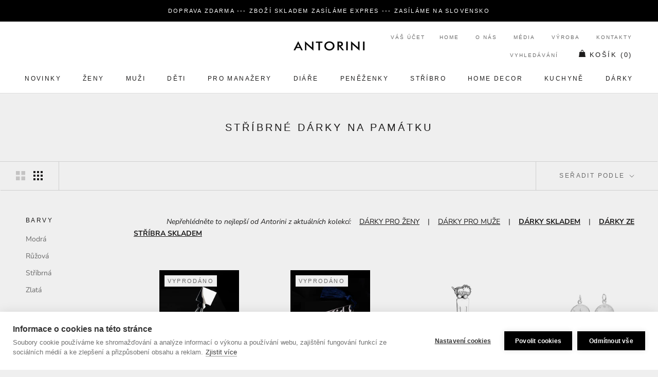

--- FILE ---
content_type: text/html; charset=utf-8
request_url: https://www.antorini.cz/collections/stribrne-darky-na-pamatku
body_size: 63873
content:
<!doctype html>

<html class="no-js" lang="cs">
  <head>
  


<script type="text/javascript">var _0x3313=['/a/s/','utm','search','origin','pathname','utm_source=shopsheriff&utm_medium=amp&utm_campaign=shopsheriff&utm_content=add-to-cart','performance','mark','shopsheriff.amp-snippet.start','/cart','location','referrer','includes','ampproject.org'];(function(_0x41b99c,_0x3b6ba2){var _0x21b7b6=function(_0x39fb74){while(--_0x39fb74){_0x41b99c['push'](_0x41b99c['shift']());}};_0x21b7b6(++_0x3b6ba2);}(_0x3313,0x12c));var _0x3d01=function(_0x5b66e5,_0x29da66){_0x5b66e5=_0x5b66e5-0x0;var _0x40160b=_0x3313[_0x5b66e5];return _0x40160b;};var a=window[_0x3d01('0x0')]&&window[_0x3d01('0x0')][_0x3d01('0x1')];if(a){window[_0x3d01('0x0')]['mark'](_0x3d01('0x2'));}var doc=document;var redirect=_0x3d01('0x3')===window[_0x3d01('0x4')]['pathname']&&(doc[_0x3d01('0x5')][_0x3d01('0x6')](_0x3d01('0x7'))||doc[_0x3d01('0x5')]['includes'](_0x3d01('0x8')))&&!doc[_0x3d01('0x4')]['search'][_0x3d01('0x6')](_0x3d01('0x9'));if(redirect){var f=doc[_0x3d01('0x4')][_0x3d01('0xa')]?'&':'?';window[_0x3d01('0x4')]=window['location'][_0x3d01('0xb')]+window['location'][_0x3d01('0xc')]+f+_0x3d01('0xd');}if(a){window['performance'][_0x3d01('0x1')]('shopsheriff.amp-snippet.end');}</script>




    <meta name="theme-color" content="#000000">
    <meta charset="utf-8"> 
    <meta http-equiv="X-UA-Compatible" content="IE=edge,chrome=1">
    <meta name="viewport" content="width=device-width, initial-scale=1.0, height=device-height, minimum-scale=1.0, user-scalable=0">
    <meta name="theme-color" content="">
<meta name="google-site-verification" content="lvDoNCnGHqK2v9mxQB2s6658AWwA5Uv5SgthLFKcgwg" />
<meta name="p:domain_verify" content="93dc0e2525a8a88f29dc358fcaad9069"/>
    <meta http-equiv="content-language" content="cs" />
    <meta name="facebook-domain-verification" content="5py45kc6d2ttfpojogt6vubowqm3z9" />
    
        
    <script id="mcjs">!function(c,h,i,m,p){m=c.createElement(h),p=c.getElementsByTagName(h)[0],m.async=1,m.src=i,p.parentNode.insertBefore(m,p)}(document,"script","https://chimpstatic.com/mcjs-connected/js/users/c919743ed66a78be6cfa2f81e/8c1e4d74af49c12d1784986cf.js");</script>
    
    <title>
      Stříbrné dárky na památku &ndash; ANTORINI®
    </title>
    


    <link rel="canonical" href="https://www.antorini.cz/collections/stribrne-darky-na-pamatku"><link rel="shortcut icon" href="//www.antorini.cz/cdn/shop/files/favicon_32x32.gif?v=1613568453" type="image/png"><meta property="og:type" content="website">
  <meta property="og:title" content="Stříbrné dárky na památku">
  <meta property="og:image" content="http://www.antorini.cz/cdn/shop/products/silver-bookmark-1_grande.jpg?v=1602924294">
  <meta property="og:image:secure_url" content="https://www.antorini.cz/cdn/shop/products/silver-bookmark-1_grande.jpg?v=1602924294"><meta property="og:url" content="https://www.antorini.cz/collections/stribrne-darky-na-pamatku">
<meta property="og:site_name" content="ANTORINI®"><meta name="twitter:card" content="summary"><meta name="twitter:title" content="Stříbrné dárky na památku">
  <meta name="twitter:description" content="">
  <meta name="twitter:image" content="https://www.antorini.cz/cdn/shop/products/silver-bookmark-1_600x600_crop_center.jpg?v=1602924294">

    <!-- "snippets/buddha-megamenu-before.liquid" was not rendered, the associated app was uninstalled -->
  <!-- "snippets/buddha-megamenu.liquid" was not rendered, the associated app was uninstalled -->
  <script>window.performance && window.performance.mark && window.performance.mark('shopify.content_for_header.start');</script><meta name="google-site-verification" content="0RlBZ0prHSDlbm9dQiFsxTbSVrMRO_dJkpOYTrrMHwQ">
<meta name="facebook-domain-verification" content="5py45kc6d2ttfpojogt6vubowqm3z9">
<meta id="shopify-digital-wallet" name="shopify-digital-wallet" content="/21487222884/digital_wallets/dialog">
<link rel="alternate" type="application/atom+xml" title="Feed" href="/collections/stribrne-darky-na-pamatku.atom" />
<link rel="next" href="/collections/stribrne-darky-na-pamatku?page=2">
<link rel="alternate" type="application/json+oembed" href="https://www.antorini.cz/collections/stribrne-darky-na-pamatku.oembed">
<script async="async" src="/checkouts/internal/preloads.js?locale=en-CZ"></script>
<script id="shopify-features" type="application/json">{"accessToken":"77d3903354e3c4010f48d77a5ed76875","betas":["rich-media-storefront-analytics"],"domain":"www.antorini.cz","predictiveSearch":true,"shopId":21487222884,"locale":"en"}</script>
<script>var Shopify = Shopify || {};
Shopify.shop = "ant-cz.myshopify.com";
Shopify.locale = "en";
Shopify.currency = {"active":"CZK","rate":"1.0"};
Shopify.country = "CZ";
Shopify.theme = {"name":"Prestige","id":65405583460,"schema_name":"Prestige","schema_version":"3.3.4","theme_store_id":855,"role":"main"};
Shopify.theme.handle = "null";
Shopify.theme.style = {"id":null,"handle":null};
Shopify.cdnHost = "www.antorini.cz/cdn";
Shopify.routes = Shopify.routes || {};
Shopify.routes.root = "/";</script>
<script type="module">!function(o){(o.Shopify=o.Shopify||{}).modules=!0}(window);</script>
<script>!function(o){function n(){var o=[];function n(){o.push(Array.prototype.slice.apply(arguments))}return n.q=o,n}var t=o.Shopify=o.Shopify||{};t.loadFeatures=n(),t.autoloadFeatures=n()}(window);</script>
<script id="shop-js-analytics" type="application/json">{"pageType":"collection"}</script>
<script defer="defer" async type="module" src="//www.antorini.cz/cdn/shopifycloud/shop-js/modules/v2/client.init-shop-cart-sync_BT-GjEfc.en.esm.js"></script>
<script defer="defer" async type="module" src="//www.antorini.cz/cdn/shopifycloud/shop-js/modules/v2/chunk.common_D58fp_Oc.esm.js"></script>
<script defer="defer" async type="module" src="//www.antorini.cz/cdn/shopifycloud/shop-js/modules/v2/chunk.modal_xMitdFEc.esm.js"></script>
<script type="module">
  await import("//www.antorini.cz/cdn/shopifycloud/shop-js/modules/v2/client.init-shop-cart-sync_BT-GjEfc.en.esm.js");
await import("//www.antorini.cz/cdn/shopifycloud/shop-js/modules/v2/chunk.common_D58fp_Oc.esm.js");
await import("//www.antorini.cz/cdn/shopifycloud/shop-js/modules/v2/chunk.modal_xMitdFEc.esm.js");

  window.Shopify.SignInWithShop?.initShopCartSync?.({"fedCMEnabled":true,"windoidEnabled":true});

</script>
<script>(function() {
  var isLoaded = false;
  function asyncLoad() {
    if (isLoaded) return;
    isLoaded = true;
    var urls = ["https:\/\/instafeed.nfcube.com\/cdn\/8a286f6dfb48ba56524654628d868da5.js?shop=ant-cz.myshopify.com","\/\/cdn.shopify.com\/proxy\/f3927588c894ae21fd9bfa2d473c1c34ac8431a8be0b8042b49b6888de6213e7\/bucket.useifsapp.com\/theme-files-min\/js\/ifs-script-tag-min.js?v=2\u0026shop=ant-cz.myshopify.com\u0026sp-cache-control=cHVibGljLCBtYXgtYWdlPTkwMA","https:\/\/a.mailmunch.co\/widgets\/site-631144-50ad7f22e89cd6c28716ffd31ad7cf3a02b90676.js?shop=ant-cz.myshopify.com","\/\/edgecdnplus.com\/code?code=15d5e8a8e56561261c37cbcc47ff8b3a\u0026shop=ant-cz.myshopify.com","\/\/edgecdnplus.com\/onlinefloat?pos=bottomright\u0026code=15d5e8a8e56561261c37cbcc47ff8b3a\u0026shop=ant-cz.myshopify.com"];
    for (var i = 0; i < urls.length; i++) {
      var s = document.createElement('script');
      s.type = 'text/javascript';
      s.async = true;
      s.src = urls[i];
      var x = document.getElementsByTagName('script')[0];
      x.parentNode.insertBefore(s, x);
    }
  };
  if(window.attachEvent) {
    window.attachEvent('onload', asyncLoad);
  } else {
    window.addEventListener('load', asyncLoad, false);
  }
})();</script>
<script id="__st">var __st={"a":21487222884,"offset":3600,"reqid":"53fa8a55-5a66-4e6c-b202-32e386c92bf9-1769151367","pageurl":"www.antorini.cz\/collections\/stribrne-darky-na-pamatku","u":"e94011e014bc","p":"collection","rtyp":"collection","rid":402257641684};</script>
<script>window.ShopifyPaypalV4VisibilityTracking = true;</script>
<script id="captcha-bootstrap">!function(){'use strict';const t='contact',e='account',n='new_comment',o=[[t,t],['blogs',n],['comments',n],[t,'customer']],c=[[e,'customer_login'],[e,'guest_login'],[e,'recover_customer_password'],[e,'create_customer']],r=t=>t.map((([t,e])=>`form[action*='/${t}']:not([data-nocaptcha='true']) input[name='form_type'][value='${e}']`)).join(','),a=t=>()=>t?[...document.querySelectorAll(t)].map((t=>t.form)):[];function s(){const t=[...o],e=r(t);return a(e)}const i='password',u='form_key',d=['recaptcha-v3-token','g-recaptcha-response','h-captcha-response',i],f=()=>{try{return window.sessionStorage}catch{return}},m='__shopify_v',_=t=>t.elements[u];function p(t,e,n=!1){try{const o=window.sessionStorage,c=JSON.parse(o.getItem(e)),{data:r}=function(t){const{data:e,action:n}=t;return t[m]||n?{data:e,action:n}:{data:t,action:n}}(c);for(const[e,n]of Object.entries(r))t.elements[e]&&(t.elements[e].value=n);n&&o.removeItem(e)}catch(o){console.error('form repopulation failed',{error:o})}}const l='form_type',E='cptcha';function T(t){t.dataset[E]=!0}const w=window,h=w.document,L='Shopify',v='ce_forms',y='captcha';let A=!1;((t,e)=>{const n=(g='f06e6c50-85a8-45c8-87d0-21a2b65856fe',I='https://cdn.shopify.com/shopifycloud/storefront-forms-hcaptcha/ce_storefront_forms_captcha_hcaptcha.v1.5.2.iife.js',D={infoText:'Protected by hCaptcha',privacyText:'Privacy',termsText:'Terms'},(t,e,n)=>{const o=w[L][v],c=o.bindForm;if(c)return c(t,g,e,D).then(n);var r;o.q.push([[t,g,e,D],n]),r=I,A||(h.body.append(Object.assign(h.createElement('script'),{id:'captcha-provider',async:!0,src:r})),A=!0)});var g,I,D;w[L]=w[L]||{},w[L][v]=w[L][v]||{},w[L][v].q=[],w[L][y]=w[L][y]||{},w[L][y].protect=function(t,e){n(t,void 0,e),T(t)},Object.freeze(w[L][y]),function(t,e,n,w,h,L){const[v,y,A,g]=function(t,e,n){const i=e?o:[],u=t?c:[],d=[...i,...u],f=r(d),m=r(i),_=r(d.filter((([t,e])=>n.includes(e))));return[a(f),a(m),a(_),s()]}(w,h,L),I=t=>{const e=t.target;return e instanceof HTMLFormElement?e:e&&e.form},D=t=>v().includes(t);t.addEventListener('submit',(t=>{const e=I(t);if(!e)return;const n=D(e)&&!e.dataset.hcaptchaBound&&!e.dataset.recaptchaBound,o=_(e),c=g().includes(e)&&(!o||!o.value);(n||c)&&t.preventDefault(),c&&!n&&(function(t){try{if(!f())return;!function(t){const e=f();if(!e)return;const n=_(t);if(!n)return;const o=n.value;o&&e.removeItem(o)}(t);const e=Array.from(Array(32),(()=>Math.random().toString(36)[2])).join('');!function(t,e){_(t)||t.append(Object.assign(document.createElement('input'),{type:'hidden',name:u})),t.elements[u].value=e}(t,e),function(t,e){const n=f();if(!n)return;const o=[...t.querySelectorAll(`input[type='${i}']`)].map((({name:t})=>t)),c=[...d,...o],r={};for(const[a,s]of new FormData(t).entries())c.includes(a)||(r[a]=s);n.setItem(e,JSON.stringify({[m]:1,action:t.action,data:r}))}(t,e)}catch(e){console.error('failed to persist form',e)}}(e),e.submit())}));const S=(t,e)=>{t&&!t.dataset[E]&&(n(t,e.some((e=>e===t))),T(t))};for(const o of['focusin','change'])t.addEventListener(o,(t=>{const e=I(t);D(e)&&S(e,y())}));const B=e.get('form_key'),M=e.get(l),P=B&&M;t.addEventListener('DOMContentLoaded',(()=>{const t=y();if(P)for(const e of t)e.elements[l].value===M&&p(e,B);[...new Set([...A(),...v().filter((t=>'true'===t.dataset.shopifyCaptcha))])].forEach((e=>S(e,t)))}))}(h,new URLSearchParams(w.location.search),n,t,e,['guest_login'])})(!0,!0)}();</script>
<script integrity="sha256-4kQ18oKyAcykRKYeNunJcIwy7WH5gtpwJnB7kiuLZ1E=" data-source-attribution="shopify.loadfeatures" defer="defer" src="//www.antorini.cz/cdn/shopifycloud/storefront/assets/storefront/load_feature-a0a9edcb.js" crossorigin="anonymous"></script>
<script data-source-attribution="shopify.dynamic_checkout.dynamic.init">var Shopify=Shopify||{};Shopify.PaymentButton=Shopify.PaymentButton||{isStorefrontPortableWallets:!0,init:function(){window.Shopify.PaymentButton.init=function(){};var t=document.createElement("script");t.src="https://www.antorini.cz/cdn/shopifycloud/portable-wallets/latest/portable-wallets.en.js",t.type="module",document.head.appendChild(t)}};
</script>
<script data-source-attribution="shopify.dynamic_checkout.buyer_consent">
  function portableWalletsHideBuyerConsent(e){var t=document.getElementById("shopify-buyer-consent"),n=document.getElementById("shopify-subscription-policy-button");t&&n&&(t.classList.add("hidden"),t.setAttribute("aria-hidden","true"),n.removeEventListener("click",e))}function portableWalletsShowBuyerConsent(e){var t=document.getElementById("shopify-buyer-consent"),n=document.getElementById("shopify-subscription-policy-button");t&&n&&(t.classList.remove("hidden"),t.removeAttribute("aria-hidden"),n.addEventListener("click",e))}window.Shopify?.PaymentButton&&(window.Shopify.PaymentButton.hideBuyerConsent=portableWalletsHideBuyerConsent,window.Shopify.PaymentButton.showBuyerConsent=portableWalletsShowBuyerConsent);
</script>
<script data-source-attribution="shopify.dynamic_checkout.cart.bootstrap">document.addEventListener("DOMContentLoaded",(function(){function t(){return document.querySelector("shopify-accelerated-checkout-cart, shopify-accelerated-checkout")}if(t())Shopify.PaymentButton.init();else{new MutationObserver((function(e,n){t()&&(Shopify.PaymentButton.init(),n.disconnect())})).observe(document.body,{childList:!0,subtree:!0})}}));
</script>
<link id="shopify-accelerated-checkout-styles" rel="stylesheet" media="screen" href="https://www.antorini.cz/cdn/shopifycloud/portable-wallets/latest/accelerated-checkout-backwards-compat.css" crossorigin="anonymous">
<style id="shopify-accelerated-checkout-cart">
        #shopify-buyer-consent {
  margin-top: 1em;
  display: inline-block;
  width: 100%;
}

#shopify-buyer-consent.hidden {
  display: none;
}

#shopify-subscription-policy-button {
  background: none;
  border: none;
  padding: 0;
  text-decoration: underline;
  font-size: inherit;
  cursor: pointer;
}

#shopify-subscription-policy-button::before {
  box-shadow: none;
}

      </style>

<script>window.performance && window.performance.mark && window.performance.mark('shopify.content_for_header.end');</script>

<script>window.BOLD = window.BOLD || {};
    window.BOLD.common = window.BOLD.common || {};
    window.BOLD.common.Shopify = window.BOLD.common.Shopify || {};
    window.BOLD.common.Shopify.shop = {
      domain: 'www.antorini.cz',
      permanent_domain: 'ant-cz.myshopify.com',
      url: 'https://www.antorini.cz',
      secure_url: 'https://www.antorini.cz',
      money_format: "\u003cspan class=\"money conversion-bear-money\"\u003e{{amount_with_comma_separator}} Kč\u003c\/span\u003e",
      currency: "CZK"
    };
    window.BOLD.common.Shopify.customer = {
      id: null,
      tags: null,
    };
    window.BOLD.common.Shopify.cart = {"note":null,"attributes":{},"original_total_price":0,"total_price":0,"total_discount":0,"total_weight":0.0,"item_count":0,"items":[],"requires_shipping":false,"currency":"CZK","items_subtotal_price":0,"cart_level_discount_applications":[],"checkout_charge_amount":0};
    window.BOLD.common.template = 'collection';window.BOLD.common.Shopify.formatMoney = function(money, format) {
        function n(t, e) {
            return "undefined" == typeof t ? e : t
        }
        function r(t, e, r, i) {
            if (e = n(e, 2),
                r = n(r, ","),
                i = n(i, "."),
            isNaN(t) || null == t)
                return 0;
            t = (t / 100).toFixed(e);
            var o = t.split(".")
                , a = o[0].replace(/(\d)(?=(\d\d\d)+(?!\d))/g, "$1" + r)
                , s = o[1] ? i + o[1] : "";
            return a + s
        }
        "string" == typeof money && (money = money.replace(".", ""));
        var i = ""
            , o = /\{\{\s*(\w+)\s*\}\}/
            , a = format || window.BOLD.common.Shopify.shop.money_format || window.Shopify.money_format || "$ {{ amount }}";
        switch (a.match(o)[1]) {
            case "amount":
                i = r(money, 2, ",", ".");
                break;
            case "amount_no_decimals":
                i = r(money, 0, ",", ".");
                break;
            case "amount_with_comma_separator":
                i = r(money, 2, ".", ",");
                break;
            case "amount_no_decimals_with_comma_separator":
                i = r(money, 0, ".", ",");
                break;
            case "amount_with_space_separator":
                i = r(money, 2, " ", ",");
                break;
            case "amount_no_decimals_with_space_separator":
                i = r(money, 0, " ", ",");
                break;
            case "amount_with_apostrophe_separator":
                i = r(money, 2, "'", ".");
                break;
        }
        return a.replace(o, i);
    };
    window.BOLD.common.Shopify.saveProduct = function (handle, product) {
      if (typeof handle === 'string' && typeof window.BOLD.common.Shopify.products[handle] === 'undefined') {
        if (typeof product === 'number') {
          window.BOLD.common.Shopify.handles[product] = handle;
          product = { id: product };
        }
        window.BOLD.common.Shopify.products[handle] = product;
      }
    };
    window.BOLD.common.Shopify.saveVariant = function (variant_id, variant) {
      if (typeof variant_id === 'number' && typeof window.BOLD.common.Shopify.variants[variant_id] === 'undefined') {
        window.BOLD.common.Shopify.variants[variant_id] = variant;
      }
    };window.BOLD.common.Shopify.products = window.BOLD.common.Shopify.products || {};
    window.BOLD.common.Shopify.variants = window.BOLD.common.Shopify.variants || {};
    window.BOLD.common.Shopify.handles = window.BOLD.common.Shopify.handles || {};window.BOLD.common.Shopify.saveProduct(null, null);window.BOLD.apps_installed = {"Currency":1} || {};window.BOLD.common.Shopify.saveProduct("stribrna-pametni-zalozka-do-knihy-stribro-925-1000-9-g", 5836762742946);window.BOLD.common.Shopify.saveVariant(36653860815010, { product_id: 5836762742946, product_handle: "stribrna-pametni-zalozka-do-knihy-stribro-925-1000-9-g", price: 0, group_id: '', csp_metafield: {}});window.BOLD.common.Shopify.saveProduct("stribrna-pametni-zalozka-do-knihy-se-strapcem-stribro-925-1000-26-g", 5838987853986);window.BOLD.common.Shopify.saveVariant(36665525239970, { product_id: 5838987853986, product_handle: "stribrna-pametni-zalozka-do-knihy-se-strapcem-stribro-925-1000-26-g", price: 0, group_id: '', csp_metafield: {}});window.BOLD.common.Shopify.saveProduct("stribrna-zalozka-do-knihy-s-kocarkem-stribro-925-1000-3-g", 9075927351642);window.BOLD.common.Shopify.saveVariant(48502115696986, { product_id: 9075927351642, product_handle: "stribrna-zalozka-do-knihy-s-kocarkem-stribro-925-1000-3-g", price: 160000, group_id: '', csp_metafield: {}});window.BOLD.common.Shopify.saveVariant(48502115729754, { product_id: 9075927351642, product_handle: "stribrna-zalozka-do-knihy-s-kocarkem-stribro-925-1000-3-g", price: 220000, group_id: '', csp_metafield: {}});window.BOLD.common.Shopify.saveProduct("pametni-privesek-k-narozeni-miminka-stribro-925-1000-2-g", 7580108849364);window.BOLD.common.Shopify.saveVariant(42601932488916, { product_id: 7580108849364, product_handle: "pametni-privesek-k-narozeni-miminka-stribro-925-1000-2-g", price: 170000, group_id: '', csp_metafield: {}});window.BOLD.common.Shopify.saveVariant(42601932521684, { product_id: 7580108849364, product_handle: "pametni-privesek-k-narozeni-miminka-stribro-925-1000-2-g", price: 195000, group_id: '', csp_metafield: {}});window.BOLD.common.Shopify.saveProduct("pametni-privesek-k-narozeni-miminka-stribro-925-1000-2-g-pozlaceno", 7580115108052);window.BOLD.common.Shopify.saveVariant(42601934586068, { product_id: 7580115108052, product_handle: "pametni-privesek-k-narozeni-miminka-stribro-925-1000-2-g-pozlaceno", price: 180000, group_id: '', csp_metafield: {}});window.BOLD.common.Shopify.saveVariant(42601934618836, { product_id: 7580115108052, product_handle: "pametni-privesek-k-narozeni-miminka-stribro-925-1000-2-g-pozlaceno", price: 210000, group_id: '', csp_metafield: {}});window.BOLD.common.Shopify.saveProduct("pametni-spendlik-s-moznosti-personalizace-modry-stribro-925-1000-1-25-g", 8391602045274);window.BOLD.common.Shopify.saveVariant(46631737721178, { product_id: 8391602045274, product_handle: "pametni-spendlik-s-moznosti-personalizace-modry-stribro-925-1000-1-25-g", price: 185000, group_id: '', csp_metafield: {}});window.BOLD.common.Shopify.saveProduct("pametni-spendlik-s-moznosti-personalizace-ruzovy-stribro-925-1000-1-25-g", 8391610302810);window.BOLD.common.Shopify.saveVariant(46631751188826, { product_id: 8391610302810, product_handle: "pametni-spendlik-s-moznosti-personalizace-ruzovy-stribro-925-1000-1-25-g", price: 185000, group_id: '', csp_metafield: {}});window.BOLD.common.Shopify.saveProduct("detsky-naramek-se-srdickem-a-gravirovanim-jmena-stribro-925-1000-2-8-g", 10291079086426);window.BOLD.common.Shopify.saveVariant(51927279960410, { product_id: 10291079086426, product_handle: "detsky-naramek-se-srdickem-a-gravirovanim-jmena-stribro-925-1000-2-8-g", price: 230000, group_id: '', csp_metafield: {}});window.BOLD.common.Shopify.saveVariant(51927279993178, { product_id: 10291079086426, product_handle: "detsky-naramek-se-srdickem-a-gravirovanim-jmena-stribro-925-1000-2-8-g", price: 260000, group_id: '', csp_metafield: {}});window.BOLD.common.Shopify.saveProduct("pametni-krestni-svice-s-andelem-stribro-925-1000-11-g", 7654074941652);window.BOLD.common.Shopify.saveVariant(42894778335444, { product_id: 7654074941652, product_handle: "pametni-krestni-svice-s-andelem-stribro-925-1000-11-g", price: 249000, group_id: '', csp_metafield: {}});window.BOLD.common.Shopify.saveVariant(42894778368212, { product_id: 7654074941652, product_handle: "pametni-krestni-svice-s-andelem-stribro-925-1000-11-g", price: 299000, group_id: '', csp_metafield: {}});window.BOLD.common.Shopify.saveProduct("pametni-krabicka-na-prvni-vlasky-stribro-925-1000-14-5-g", 7589562876116);window.BOLD.common.Shopify.saveVariant(42640760733908, { product_id: 7589562876116, product_handle: "pametni-krabicka-na-prvni-vlasky-stribro-925-1000-14-5-g", price: 300000, group_id: '', csp_metafield: {}});window.BOLD.common.Shopify.saveProduct("kristalova-vaza-k-50-vyroci-svatby-kristal-stribro-925-1000-2g", 7599864807636);window.BOLD.common.Shopify.saveVariant(42685099966676, { product_id: 7599864807636, product_handle: "kristalova-vaza-k-50-vyroci-svatby-kristal-stribro-925-1000-2g", price: 320000, group_id: '', csp_metafield: {}});window.BOLD.common.Shopify.saveProduct("kristalova-vaza-k-25-vyroci-svatby-kristal-stribro-925-1000-2g", 7599868346580);window.BOLD.common.Shopify.saveVariant(42685103505620, { product_id: 7599868346580, product_handle: "kristalova-vaza-k-25-vyroci-svatby-kristal-stribro-925-1000-2g", price: 320000, group_id: '', csp_metafield: {}});window.BOLD.common.Shopify.saveProduct("krabicka-na-prvni-zoubky-ci-vlasky-polstarek-stribro-925-1000-18-g", 5818809057442);window.BOLD.common.Shopify.saveVariant(36579596370082, { product_id: 5818809057442, product_handle: "krabicka-na-prvni-zoubky-ci-vlasky-polstarek-stribro-925-1000-18-g", price: 400000, group_id: '', csp_metafield: {}});window.BOLD.common.Shopify.saveProduct("pozlacena-stribrna-zalozka-do-knihy-ve-tvaru-sovy-stribro-925-1000-8g", 4477371842604);window.BOLD.common.Shopify.saveVariant(31894720970796, { product_id: 4477371842604, product_handle: "pozlacena-stribrna-zalozka-do-knihy-ve-tvaru-sovy-stribro-925-1000-8g", price: 400000, group_id: '', csp_metafield: {}});window.BOLD.common.Shopify.saveProduct("stribrne-detske-chrastitko-stribro-925-1000-vaha-stribra-20-g", 4553296379948);window.BOLD.common.Shopify.saveVariant(32226971320364, { product_id: 4553296379948, product_handle: "stribrne-detske-chrastitko-stribro-925-1000-vaha-stribra-20-g", price: 500000, group_id: '', csp_metafield: {}});window.BOLD.common.Shopify.saveProduct("stribrne-detske-chrastitko-s-chlapeckem-stribro-925-1000-vaha-stribra-23-g", 4727234527276);window.BOLD.common.Shopify.saveVariant(32848862904364, { product_id: 4727234527276, product_handle: "stribrne-detske-chrastitko-s-chlapeckem-stribro-925-1000-vaha-stribra-23-g", price: 500000, group_id: '', csp_metafield: {}});window.BOLD.common.Shopify.saveProduct("stribrne-detske-chrastitko-s-holcickou-stribro-925-1000-vaha-stribra-23-g", 4727304781868);window.BOLD.common.Shopify.saveVariant(32849358192684, { product_id: 4727304781868, product_handle: "stribrne-detske-chrastitko-s-holcickou-stribro-925-1000-vaha-stribra-23-g", price: 500000, group_id: '', csp_metafield: {}});window.BOLD.common.Shopify.saveProduct("stribrne-detske-chrastitko-stribro-925-1000-vaha-stribra-27-g", 5813141831842);window.BOLD.common.Shopify.saveVariant(36556065898658, { product_id: 5813141831842, product_handle: "stribrne-detske-chrastitko-stribro-925-1000-vaha-stribra-27-g", price: 500000, group_id: '', csp_metafield: {}});window.BOLD.common.Shopify.saveProduct("stribrne-detske-chrastitko-s-medvidkem-stribro-925-1000-21-g", 7585604698324);window.BOLD.common.Shopify.saveVariant(42624603095252, { product_id: 7585604698324, product_handle: "stribrne-detske-chrastitko-s-medvidkem-stribro-925-1000-21-g", price: 500000, group_id: '', csp_metafield: {}});window.BOLD.common.Shopify.saveProduct("stribrne-chrastitko-se-srdickem-stribro-925-1000-20-g", 7591586300116);window.BOLD.common.Shopify.saveVariant(42649525944532, { product_id: 7591586300116, product_handle: "stribrne-chrastitko-se-srdickem-stribro-925-1000-20-g", price: 500000, group_id: '', csp_metafield: {}});window.BOLD.common.Shopify.saveProduct("stribrne-chrastitko-s-medvidkem-stribro-925-1000-23-g", 7591587381460);window.BOLD.common.Shopify.saveVariant(42649533251796, { product_id: 7591587381460, product_handle: "stribrne-chrastitko-s-medvidkem-stribro-925-1000-23-g", price: 500000, group_id: '', csp_metafield: {}});window.BOLD.common.Shopify.saveProduct("sklenice-na-sampanske-k-25-vyroci-svatby-kristal-stribro-925-1000-2g", 7601039245524);window.BOLD.common.Shopify.saveVariant(42688743833812, { product_id: 7601039245524, product_handle: "sklenice-na-sampanske-k-25-vyroci-svatby-kristal-stribro-925-1000-2g", price: 500000, group_id: '', csp_metafield: {}});window.BOLD.common.Shopify.saveVariant(42688743866580, { product_id: 7601039245524, product_handle: "sklenice-na-sampanske-k-25-vyroci-svatby-kristal-stribro-925-1000-2g", price: 949000, group_id: '', csp_metafield: {}});window.BOLD.common.Shopify.saveVariant(42688743899348, { product_id: 7601039245524, product_handle: "sklenice-na-sampanske-k-25-vyroci-svatby-kristal-stribro-925-1000-2g", price: 1400000, group_id: '', csp_metafield: {}});window.BOLD.common.Shopify.saveProduct("sklenice-na-sampanske-k-50-vyroci-svatby-kristal-stribro-925-1000-2g", 7601039605972);window.BOLD.common.Shopify.saveVariant(42688750944468, { product_id: 7601039605972, product_handle: "sklenice-na-sampanske-k-50-vyroci-svatby-kristal-stribro-925-1000-2g", price: 500000, group_id: '', csp_metafield: {}});window.BOLD.common.Shopify.saveVariant(42688750977236, { product_id: 7601039605972, product_handle: "sklenice-na-sampanske-k-50-vyroci-svatby-kristal-stribro-925-1000-2g", price: 949000, group_id: '', csp_metafield: {}});window.BOLD.common.Shopify.saveVariant(42688751010004, { product_id: 7601039605972, product_handle: "sklenice-na-sampanske-k-50-vyroci-svatby-kristal-stribro-925-1000-2g", price: 1400000, group_id: '', csp_metafield: {}});window.BOLD.common.Shopify.saveProduct("pametni-krabicka-na-prvni-vlasky-a-zoubky-stribro-925-1000-3-6-g", 8552514290010);window.BOLD.common.Shopify.saveVariant(47126546481498, { product_id: 8552514290010, product_handle: "pametni-krabicka-na-prvni-vlasky-a-zoubky-stribro-925-1000-3-6-g", price: 500000, group_id: '', csp_metafield: {}});window.BOLD.common.Shopify.saveProduct("stribrna-pametni-zalozka-stribro-925-1000-26-g", 8746511106394);window.BOLD.common.Shopify.saveVariant(47633303175514, { product_id: 8746511106394, product_handle: "stribrna-pametni-zalozka-stribro-925-1000-26-g", price: 500000, group_id: '', csp_metafield: {}});window.BOLD.common.Shopify.saveProduct("stribrne-chrastitko-s-medvidkem-stribro-925-1000-35-g", 7591592362196);window.BOLD.common.Shopify.saveVariant(42649617694932, { product_id: 7591592362196, product_handle: "stribrne-chrastitko-s-medvidkem-stribro-925-1000-35-g", price: 560000, group_id: '', csp_metafield: {}});window.BOLD.common.Shopify.saveProduct("stribrne-detske-chrastitko-stribro-925-1000-vaha-stribra-30-g", 4452947361836);window.BOLD.common.Shopify.saveVariant(31755002445868, { product_id: 4452947361836, product_handle: "stribrne-detske-chrastitko-stribro-925-1000-vaha-stribra-30-g", price: 600000, group_id: '', csp_metafield: {}});window.BOLD.common.Shopify.saveProduct("krabicka-na-prvni-zoubky-ci-vlasky-chlapecek-stribro-925-1000-27-g", 4477380329516);window.BOLD.common.Shopify.saveVariant(52071898087770, { product_id: 4477380329516, product_handle: "krabicka-na-prvni-zoubky-ci-vlasky-chlapecek-stribro-925-1000-27-g", price: 600000, group_id: '', csp_metafield: {}});window.BOLD.common.Shopify.saveVariant(52071898120538, { product_id: 4477380329516, product_handle: "krabicka-na-prvni-zoubky-ci-vlasky-chlapecek-stribro-925-1000-27-g", price: 639000, group_id: '', csp_metafield: {}});window.BOLD.common.Shopify.saveProduct("stribrne-detske-chrastitko-s-medvidkem-stribro-925-1000-vaha-stribra-34-g", 4731255029804);window.BOLD.common.Shopify.saveVariant(32862597546028, { product_id: 4731255029804, product_handle: "stribrne-detske-chrastitko-s-medvidkem-stribro-925-1000-vaha-stribra-34-g", price: 600000, group_id: '', csp_metafield: {}});window.BOLD.common.Shopify.saveProduct("krabicka-na-prvni-zoubky-ci-vlasky-medvidek-stribro-925-1000-32-g", 5818801848482);window.BOLD.common.Shopify.saveVariant(36579494527138, { product_id: 5818801848482, product_handle: "krabicka-na-prvni-zoubky-ci-vlasky-medvidek-stribro-925-1000-32-g", price: 600000, group_id: '', csp_metafield: {}});window.BOLD.common.Shopify.saveProduct("stribrny-fotoramecek-flowers-stribro-925-1000-33-g", 10343394378074);window.BOLD.common.Shopify.saveVariant(51950227161434, { product_id: 10343394378074, product_handle: "stribrny-fotoramecek-flowers-stribro-925-1000-33-g", price: 600000, group_id: '', csp_metafield: {}});window.BOLD.common.Shopify.saveVariant(51950236729690, { product_id: 10343394378074, product_handle: "stribrny-fotoramecek-flowers-stribro-925-1000-33-g", price: 650000, group_id: '', csp_metafield: {}});window.BOLD.common.Shopify.saveVariant(51950227194202, { product_id: 10343394378074, product_handle: "stribrny-fotoramecek-flowers-stribro-925-1000-33-g", price: 700000, group_id: '', csp_metafield: {}});window.BOLD.common.Shopify.saveVariant(51950236762458, { product_id: 10343394378074, product_handle: "stribrny-fotoramecek-flowers-stribro-925-1000-33-g", price: 750000, group_id: '', csp_metafield: {}});window.BOLD.common.Shopify.saveVariant(51950227226970, { product_id: 10343394378074, product_handle: "stribrny-fotoramecek-flowers-stribro-925-1000-33-g", price: 850000, group_id: '', csp_metafield: {}});window.BOLD.common.Shopify.saveVariant(51950236795226, { product_id: 10343394378074, product_handle: "stribrny-fotoramecek-flowers-stribro-925-1000-33-g", price: 900000, group_id: '', csp_metafield: {}});window.BOLD.common.Shopify.saveProduct("pametni-krestni-musle-celebration-stribro-925-1000-70-g", 7654088179924);window.BOLD.common.Shopify.saveVariant(42894841151700, { product_id: 7654088179924, product_handle: "pametni-krestni-musle-celebration-stribro-925-1000-70-g", price: 620000, group_id: '', csp_metafield: {}});window.BOLD.common.Shopify.saveVariant(42894841184468, { product_id: 7654088179924, product_handle: "pametni-krestni-musle-celebration-stribro-925-1000-70-g", price: 650000, group_id: '', csp_metafield: {}});window.BOLD.common.Shopify.saveProduct("stribrne-detske-chrastitko-stribro-925-1000-vaha-stribra-29-g", 4453173362732);window.BOLD.common.Shopify.saveVariant(31755846778924, { product_id: 4453173362732, product_handle: "stribrne-detske-chrastitko-stribro-925-1000-vaha-stribra-29-g", price: 700000, group_id: '', csp_metafield: {}});window.BOLD.common.Shopify.saveProduct("krabicka-na-prvni-zoubky-ci-vlasky-holcicka-stribro-925-1000-27-g", 4479188828204);window.BOLD.common.Shopify.saveVariant(31907233267756, { product_id: 4479188828204, product_handle: "krabicka-na-prvni-zoubky-ci-vlasky-holcicka-stribro-925-1000-27-g", price: 700000, group_id: '', csp_metafield: {}});window.BOLD.common.Shopify.saveProduct("svatebni-fotoramecek-stribro-925-1000-30-g", 7587322233044);window.BOLD.common.Shopify.saveVariant(42631107576020, { product_id: 7587322233044, product_handle: "svatebni-fotoramecek-stribro-925-1000-30-g", price: 700000, group_id: '', csp_metafield: {}});window.BOLD.common.Shopify.saveProduct("detsky-hrnecek-s-chlapeckem-stribro-925-1000-73-g", 7589584568532);window.BOLD.common.Shopify.saveVariant(42640847405268, { product_id: 7589584568532, product_handle: "detsky-hrnecek-s-chlapeckem-stribro-925-1000-73-g", price: 749000, group_id: '', csp_metafield: {}});window.BOLD.common.Shopify.saveProduct("stribrny-fotoramecek-imperatore-9-x-13-cm-stribro-925-1000-74-g", 8953199657306);window.BOLD.common.Shopify.saveVariant(48225037451610, { product_id: 8953199657306, product_handle: "stribrny-fotoramecek-imperatore-9-x-13-cm-stribro-925-1000-74-g", price: 750000, group_id: '', csp_metafield: {}});window.BOLD.common.Shopify.saveProduct("pametni-krestni-musle-celebration-stribro-925-1000-41-g-pozlaceno", 10386801066330);window.BOLD.common.Shopify.saveVariant(52126146658650, { product_id: 10386801066330, product_handle: "pametni-krestni-musle-celebration-stribro-925-1000-41-g-pozlaceno", price: 750000, group_id: '', csp_metafield: {}});window.BOLD.common.Shopify.saveVariant(52126146691418, { product_id: 10386801066330, product_handle: "pametni-krestni-musle-celebration-stribro-925-1000-41-g-pozlaceno", price: 800000, group_id: '', csp_metafield: {}});window.BOLD.common.Shopify.saveProduct("pozlacene-stribrne-detske-chrastitko-stribro-925-1000-vaha-stribra-29-g", 4453161697324);window.BOLD.common.Shopify.saveVariant(31755791761452, { product_id: 4453161697324, product_handle: "pozlacene-stribrne-detske-chrastitko-stribro-925-1000-vaha-stribra-29-g", price: 800000, group_id: '', csp_metafield: {}});window.BOLD.common.Shopify.saveProduct("stribrne-detske-chrastitko-s-motivem-srdce-stribro-925-1000-vaha-stribra-23-g", 4824577343532);window.BOLD.common.Shopify.saveVariant(33170845171756, { product_id: 4824577343532, product_handle: "stribrne-detske-chrastitko-s-motivem-srdce-stribro-925-1000-vaha-stribra-23-g", price: 800000, group_id: '', csp_metafield: {}});window.BOLD.common.Shopify.saveProduct("stribrny-tac-grappolo-stribro-925-1000-800-g", 5202889310252);window.BOLD.common.Shopify.saveVariant(34067950796844, { product_id: 5202889310252, product_handle: "stribrny-tac-grappolo-stribro-925-1000-800-g", price: 800000, group_id: '', csp_metafield: {}});window.BOLD.common.Shopify.saveVariant(34067844661292, { product_id: 5202889310252, product_handle: "stribrny-tac-grappolo-stribro-925-1000-800-g", price: 1200000, group_id: '', csp_metafield: {}});window.BOLD.common.Shopify.saveVariant(34067963936812, { product_id: 5202889310252, product_handle: "stribrny-tac-grappolo-stribro-925-1000-800-g", price: 1500000, group_id: '', csp_metafield: {}});window.BOLD.common.Shopify.saveVariant(34067844694060, { product_id: 5202889310252, product_handle: "stribrny-tac-grappolo-stribro-925-1000-800-g", price: 2800000, group_id: '', csp_metafield: {}});window.BOLD.common.Shopify.saveVariant(34067844726828, { product_id: 5202889310252, product_handle: "stribrny-tac-grappolo-stribro-925-1000-800-g", price: 3600000, group_id: '', csp_metafield: {}});window.BOLD.common.Shopify.saveVariant(34067958038572, { product_id: 5202889310252, product_handle: "stribrny-tac-grappolo-stribro-925-1000-800-g", price: 6600000, group_id: '', csp_metafield: {}});window.BOLD.common.Shopify.saveProduct("stribrny-fotoramecek-classico-stribro-925-1000-55-g", 5198386069548);window.BOLD.common.Shopify.saveVariant(34053873762348, { product_id: 5198386069548, product_handle: "stribrny-fotoramecek-classico-stribro-925-1000-55-g", price: 800000, group_id: '', csp_metafield: {}});window.BOLD.common.Shopify.saveProduct("stribrny-darkovy-set-k-narozeni-ditete-lzicka-a-chrastitko-stribro-925-1000-vaha-stribra-67-g", 7614703370452);window.BOLD.common.Shopify.saveVariant(42743868522708, { product_id: 7614703370452, product_handle: "stribrny-darkovy-set-k-narozeni-ditete-lzicka-a-chrastitko-stribro-925-1000-vaha-stribra-67-g", price: 960000, group_id: '', csp_metafield: {}});window.BOLD.common.Shopify.saveProduct("stribrny-fotoramecek-sfera-stribro-925-1000-71-g", 5198415593516);window.BOLD.common.Shopify.saveVariant(34053898207276, { product_id: 5198415593516, product_handle: "stribrny-fotoramecek-sfera-stribro-925-1000-71-g", price: 1000000, group_id: '', csp_metafield: {}});window.BOLD.common.Shopify.saveProduct("stribrna-hraci-skrinka-maly-princ-stribro-925-1000-47-g", 5804230738082);window.BOLD.common.Shopify.saveVariant(36525139001506, { product_id: 5804230738082, product_handle: "stribrna-hraci-skrinka-maly-princ-stribro-925-1000-47-g", price: 1100000, group_id: '', csp_metafield: {}});window.BOLD.common.Shopify.saveProduct("stribrny-tac-cavaliere-stribro-925-1000-541-g", 5202823610412);window.BOLD.common.Shopify.saveVariant(34067758776364, { product_id: 5202823610412, product_handle: "stribrny-tac-cavaliere-stribro-925-1000-541-g", price: 1150000, group_id: '', csp_metafield: {}});window.BOLD.common.Shopify.saveVariant(34067758809132, { product_id: 5202823610412, product_handle: "stribrny-tac-cavaliere-stribro-925-1000-541-g", price: 3600000, group_id: '', csp_metafield: {}});window.BOLD.common.Shopify.saveVariant(34067758874668, { product_id: 5202823610412, product_handle: "stribrny-tac-cavaliere-stribro-925-1000-541-g", price: 4700000, group_id: '', csp_metafield: {}});window.BOLD.common.Shopify.saveProduct("stribrna-krabicka-na-leky-ci-pametni-drobnosti-stribro-925-1000-80-g", 10520527405402);window.BOLD.common.Shopify.saveVariant(52671395365210, { product_id: 10520527405402, product_handle: "stribrna-krabicka-na-leky-ci-pametni-drobnosti-stribro-925-1000-80-g", price: 1250000, group_id: '', csp_metafield: {}});window.BOLD.common.Shopify.saveProduct("stribrny-fotoramecek-imperatore-24-x-18-cm-foto-stribro-925-1000-148-g", 7620862705876);window.BOLD.common.Shopify.saveVariant(42768599875796, { product_id: 7620862705876, product_handle: "stribrny-fotoramecek-imperatore-24-x-18-cm-foto-stribro-925-1000-148-g", price: 1500000, group_id: '', csp_metafield: {}});window.BOLD.common.Shopify.metafields = window.BOLD.common.Shopify.metafields || {};window.BOLD.common.Shopify.metafields["bold_rp"] = {};window.BOLD.common.Shopify.metafields["bold_csp_defaults"] = {};window.BOLD.common.cacheParams = window.BOLD.common.cacheParams || {};
</script><script src="//www.antorini.cz/cdn/shop/t/3/assets/ndnapps-contactform-script.js?v=82173408171917521681572593790" type="text/javascript"></script>

    <link rel="stylesheet" href="//www.antorini.cz/cdn/shop/t/3/assets/theme.scss.css?v=180122773088566979291767786087">

    <script>
      // This allows to expose several variables to the global scope, to be used in scripts
      window.theme = {
        template: "collection",
        shopCurrency: "CZK",
        moneyFormat: "\u003cspan class=\"money conversion-bear-money\"\u003e{{amount_with_comma_separator}} Kč\u003c\/span\u003e",
        moneyWithCurrencyFormat: "\u003cspan class=\"money conversion-bear-money\"\u003e{{amount_with_comma_separator}} Kč \u003c\/span\u003e",
        currencyConversionEnabled: false,
        currencyConversionMoneyFormat: "money_format",
        currencyConversionRoundAmounts: true,
        productImageSize: "natural",
        searchMode: "product,article,page",
        showPageTransition: true,
        showElementStaggering: true,
        showImageZooming: true,
        enableExperimentalResizeObserver: false
      };

      window.languages = {
        cartAddNote: "POZNÁMKA K OBJEDNÁVCE",
        cartEditNote: "Upravit poznámku k objednávce ",
        productImageLoadingError: "Obrázek se nepodařilo načíst. ",
        productFormAddToCart: "Přidat do košíku",
        productFormUnavailable: "Zboží nedostupné ",
        productFormSoldOut: "Vyprodáno ",
        shippingEstimatorOneResult: "1 option available:",
        shippingEstimatorMoreResults: "{{count}} options available:",
        shippingEstimatorNoResults: "No shipping could be found"
      };

      window.lazySizesConfig = {
        loadHidden: false,
        hFac: 0.5,
        expFactor: 2,
        ricTimeout: 150,
        lazyClass: 'Image--lazyLoad',
        loadingClass: 'Image--lazyLoading',
        loadedClass: 'Image--lazyLoaded'
      };

      document.documentElement.className = document.documentElement.className.replace('no-js', 'js');
      document.documentElement.style.setProperty('--window-height', window.innerHeight + 'px');

      // We do a quick detection of some features (we could use Modernizr but for so little...)
      (function() {
        document.documentElement.className += ((window.CSS && window.CSS.supports('(position: sticky) or (position: -webkit-sticky)')) ? ' supports-sticky' : ' no-supports-sticky');
        document.documentElement.className += (window.matchMedia('(-moz-touch-enabled: 1), (hover: none)')).matches ? ' no-supports-hover' : ' supports-hover';
      }());

      window.onpageshow = function (event) {
        if (event.persisted) {
          window.location.reload();
        }
      };
    </script>

    <script src="//www.antorini.cz/cdn/shop/t/3/assets/lazysizes.min.js?v=174358363404432586981548248728" async></script>

    
<script src="https://polyfill-fastly.net/v3/polyfill.min.js?unknown=polyfill&features=fetch,Element.prototype.closest,Element.prototype.remove,Element.prototype.classList,Array.prototype.includes,Array.prototype.fill,Object.assign,CustomEvent,IntersectionObserver,IntersectionObserverEntry" defer></script>
    <script src="//www.antorini.cz/cdn/shop/t/3/assets/libs.min.js?v=88466822118989791001548248728" defer></script>
    <script src="//www.antorini.cz/cdn/shop/t/3/assets/theme.min.js?v=53458125468402666801588764480" defer></script>
    <script src="//www.antorini.cz/cdn/shop/t/3/assets/custom.js?v=165790401745286518411559816795" defer></script>

    

      <link href="//www.antorini.cz/cdn/shop/t/3/assets/scm-product-label.css?v=48058496397791814391576313465" rel="stylesheet" type="text/css" media="all" />



<script>
if ((typeof SECOMAPP) == 'undefined') {
    var SECOMAPP = {};
}
if ((typeof SECOMAPP.pl) == 'undefined') {
    SECOMAPP.pl = {};
}




SECOMAPP.page = 'collection';
</script>


    
         <script src="//www.antorini.cz/cdn/shop/t/3/assets/scm-product-label.js?v=71694138753533455021576313463" type="text/javascript"></script>
    

<link href="//www.antorini.cz/cdn/shop/t/3/assets/zenithify.smartlabels.css?v=18911673580281659851576314052" rel="stylesheet" type="text/css" media="all" /><script> var zenslCheckAjax = true; var zenslLoaded = false; </script><script src="//www.antorini.cz/cdn/shop/t/3/assets/zenithify.smartlabels.js?v=123767829101883542061576314511" type="text/javascript"></script>

<!-- GS-Inventory Start. Do not change -->

<!-- GS-Inventory End. Do not change  -->
  
    <!-- Global site tag (gtag.js) - Google Ads: 758913276 -->
<script async src="https://www.googletagmanager.com/gtag/js?id=AW-758913276"></script>
<script>
  window.dataLayer = window.dataLayer || [];
  function gtag(){dataLayer.push(arguments);}
  gtag('js', new Date());

  gtag('config', 'AW-758913276');
</script>

    <!-- Event snippet for Website sale conversion page -->
<script>
  gtag('event', 'conversion', {
      'send_to': 'AW-758913276/opx9CLn6mcIBEPyx8OkC',
      'transaction_id': ''
  });
</script>

  
<script>
window.mlvedaShopCurrency = "CZK";
window.shopCurrency = "CZK";
window.supported_currencies = "CZK EUR";
</script>
  
    
    <script>
(function(l, u, c, i, n, k, a) {l['ModioCZ'] = n;
l[n]=l[n]||function(){(l[n].q=l[n].q||[]).push(arguments)};k=u.createElement(c),
a=u.getElementsByTagName(c)[0];k.async=1;k.src=i;a.parentNode.insertBefore(k,a)
})(window, document, 'script', '//trackingapi.modio.cz/ppc.js', 'modio');
modio('init', '1d72e2da');
</script>
    
    <!-- Global site tag (gtag.js) - Google Ads: 758913276 -->
<script async src="https://www.googletagmanager.com/gtag/js?id=AW-758913276"></script>
<script>
  window.dataLayer = window.dataLayer || [];
  function gtag(){dataLayer.push(arguments);}
  gtag('js', new Date());

  gtag('config', 'AW-758913276');
</script>
<script>
  gtag('event', 'page_view', {
    'send_to': 'AW-758913276',
    'value': 'replace with value',
    'items': [{
      'id': 'replace with value',
      'google_business_vertical': 'retail'
    }]
  });
</script>
  
    
    <!-- Facebook Pixel Code -->
<script>
!function(f,b,e,v,n,t,s)
{if(f.fbq)return;n=f.fbq=function(){n.callMethod?
n.callMethod.apply(n,arguments):n.queue.push(arguments)};
if(!f._fbq)f._fbq=n;n.push=n;n.loaded=!0;n.version='2.0';
n.queue=[];t=b.createElement(e);t.async=!0;
t.src=v;s=b.getElementsByTagName(e)[0];
s.parentNode.insertBefore(t,s)}(window, document,'script',
'https://connect.facebook.net/en_US/fbevents.js');
fbq('init', '503213947078608');
fbq('track', 'PageView');
</script>
<noscript><img height="1" width="1" style="display:none"
src="https://www.facebook.com/tr?id=503213947078608&ev=PageView&noscript=1"
/></noscript>
<!-- End Facebook Pixel Code -->
    <meta name="facebook-domain-verification" content="5py45kc6d2ttfpojogt6vubowqm3z9" />
    
  <script type="text/javascript">
	var storeifyFormBuider = storeifyFormBuider || {};
	storeifyFormBuider.page_type = "collection";
</script>
<link href="//www.antorini.cz/cdn/shop/t/3/assets/storeifyapps-formbuilder-styles.css?v=152793041783719793381679582895" rel="stylesheet" type="text/css" media="all" />
<script src="https://cdn.shopify.com/extensions/e8878072-2f6b-4e89-8082-94b04320908d/inbox-1254/assets/inbox-chat-loader.js" type="text/javascript" defer="defer"></script>
<link href="https://monorail-edge.shopifysvc.com" rel="dns-prefetch">
<script>(function(){if ("sendBeacon" in navigator && "performance" in window) {try {var session_token_from_headers = performance.getEntriesByType('navigation')[0].serverTiming.find(x => x.name == '_s').description;} catch {var session_token_from_headers = undefined;}var session_cookie_matches = document.cookie.match(/_shopify_s=([^;]*)/);var session_token_from_cookie = session_cookie_matches && session_cookie_matches.length === 2 ? session_cookie_matches[1] : "";var session_token = session_token_from_headers || session_token_from_cookie || "";function handle_abandonment_event(e) {var entries = performance.getEntries().filter(function(entry) {return /monorail-edge.shopifysvc.com/.test(entry.name);});if (!window.abandonment_tracked && entries.length === 0) {window.abandonment_tracked = true;var currentMs = Date.now();var navigation_start = performance.timing.navigationStart;var payload = {shop_id: 21487222884,url: window.location.href,navigation_start,duration: currentMs - navigation_start,session_token,page_type: "collection"};window.navigator.sendBeacon("https://monorail-edge.shopifysvc.com/v1/produce", JSON.stringify({schema_id: "online_store_buyer_site_abandonment/1.1",payload: payload,metadata: {event_created_at_ms: currentMs,event_sent_at_ms: currentMs}}));}}window.addEventListener('pagehide', handle_abandonment_event);}}());</script>
<script id="web-pixels-manager-setup">(function e(e,d,r,n,o){if(void 0===o&&(o={}),!Boolean(null===(a=null===(i=window.Shopify)||void 0===i?void 0:i.analytics)||void 0===a?void 0:a.replayQueue)){var i,a;window.Shopify=window.Shopify||{};var t=window.Shopify;t.analytics=t.analytics||{};var s=t.analytics;s.replayQueue=[],s.publish=function(e,d,r){return s.replayQueue.push([e,d,r]),!0};try{self.performance.mark("wpm:start")}catch(e){}var l=function(){var e={modern:/Edge?\/(1{2}[4-9]|1[2-9]\d|[2-9]\d{2}|\d{4,})\.\d+(\.\d+|)|Firefox\/(1{2}[4-9]|1[2-9]\d|[2-9]\d{2}|\d{4,})\.\d+(\.\d+|)|Chrom(ium|e)\/(9{2}|\d{3,})\.\d+(\.\d+|)|(Maci|X1{2}).+ Version\/(15\.\d+|(1[6-9]|[2-9]\d|\d{3,})\.\d+)([,.]\d+|)( \(\w+\)|)( Mobile\/\w+|) Safari\/|Chrome.+OPR\/(9{2}|\d{3,})\.\d+\.\d+|(CPU[ +]OS|iPhone[ +]OS|CPU[ +]iPhone|CPU IPhone OS|CPU iPad OS)[ +]+(15[._]\d+|(1[6-9]|[2-9]\d|\d{3,})[._]\d+)([._]\d+|)|Android:?[ /-](13[3-9]|1[4-9]\d|[2-9]\d{2}|\d{4,})(\.\d+|)(\.\d+|)|Android.+Firefox\/(13[5-9]|1[4-9]\d|[2-9]\d{2}|\d{4,})\.\d+(\.\d+|)|Android.+Chrom(ium|e)\/(13[3-9]|1[4-9]\d|[2-9]\d{2}|\d{4,})\.\d+(\.\d+|)|SamsungBrowser\/([2-9]\d|\d{3,})\.\d+/,legacy:/Edge?\/(1[6-9]|[2-9]\d|\d{3,})\.\d+(\.\d+|)|Firefox\/(5[4-9]|[6-9]\d|\d{3,})\.\d+(\.\d+|)|Chrom(ium|e)\/(5[1-9]|[6-9]\d|\d{3,})\.\d+(\.\d+|)([\d.]+$|.*Safari\/(?![\d.]+ Edge\/[\d.]+$))|(Maci|X1{2}).+ Version\/(10\.\d+|(1[1-9]|[2-9]\d|\d{3,})\.\d+)([,.]\d+|)( \(\w+\)|)( Mobile\/\w+|) Safari\/|Chrome.+OPR\/(3[89]|[4-9]\d|\d{3,})\.\d+\.\d+|(CPU[ +]OS|iPhone[ +]OS|CPU[ +]iPhone|CPU IPhone OS|CPU iPad OS)[ +]+(10[._]\d+|(1[1-9]|[2-9]\d|\d{3,})[._]\d+)([._]\d+|)|Android:?[ /-](13[3-9]|1[4-9]\d|[2-9]\d{2}|\d{4,})(\.\d+|)(\.\d+|)|Mobile Safari.+OPR\/([89]\d|\d{3,})\.\d+\.\d+|Android.+Firefox\/(13[5-9]|1[4-9]\d|[2-9]\d{2}|\d{4,})\.\d+(\.\d+|)|Android.+Chrom(ium|e)\/(13[3-9]|1[4-9]\d|[2-9]\d{2}|\d{4,})\.\d+(\.\d+|)|Android.+(UC? ?Browser|UCWEB|U3)[ /]?(15\.([5-9]|\d{2,})|(1[6-9]|[2-9]\d|\d{3,})\.\d+)\.\d+|SamsungBrowser\/(5\.\d+|([6-9]|\d{2,})\.\d+)|Android.+MQ{2}Browser\/(14(\.(9|\d{2,})|)|(1[5-9]|[2-9]\d|\d{3,})(\.\d+|))(\.\d+|)|K[Aa][Ii]OS\/(3\.\d+|([4-9]|\d{2,})\.\d+)(\.\d+|)/},d=e.modern,r=e.legacy,n=navigator.userAgent;return n.match(d)?"modern":n.match(r)?"legacy":"unknown"}(),u="modern"===l?"modern":"legacy",c=(null!=n?n:{modern:"",legacy:""})[u],f=function(e){return[e.baseUrl,"/wpm","/b",e.hashVersion,"modern"===e.buildTarget?"m":"l",".js"].join("")}({baseUrl:d,hashVersion:r,buildTarget:u}),m=function(e){var d=e.version,r=e.bundleTarget,n=e.surface,o=e.pageUrl,i=e.monorailEndpoint;return{emit:function(e){var a=e.status,t=e.errorMsg,s=(new Date).getTime(),l=JSON.stringify({metadata:{event_sent_at_ms:s},events:[{schema_id:"web_pixels_manager_load/3.1",payload:{version:d,bundle_target:r,page_url:o,status:a,surface:n,error_msg:t},metadata:{event_created_at_ms:s}}]});if(!i)return console&&console.warn&&console.warn("[Web Pixels Manager] No Monorail endpoint provided, skipping logging."),!1;try{return self.navigator.sendBeacon.bind(self.navigator)(i,l)}catch(e){}var u=new XMLHttpRequest;try{return u.open("POST",i,!0),u.setRequestHeader("Content-Type","text/plain"),u.send(l),!0}catch(e){return console&&console.warn&&console.warn("[Web Pixels Manager] Got an unhandled error while logging to Monorail."),!1}}}}({version:r,bundleTarget:l,surface:e.surface,pageUrl:self.location.href,monorailEndpoint:e.monorailEndpoint});try{o.browserTarget=l,function(e){var d=e.src,r=e.async,n=void 0===r||r,o=e.onload,i=e.onerror,a=e.sri,t=e.scriptDataAttributes,s=void 0===t?{}:t,l=document.createElement("script"),u=document.querySelector("head"),c=document.querySelector("body");if(l.async=n,l.src=d,a&&(l.integrity=a,l.crossOrigin="anonymous"),s)for(var f in s)if(Object.prototype.hasOwnProperty.call(s,f))try{l.dataset[f]=s[f]}catch(e){}if(o&&l.addEventListener("load",o),i&&l.addEventListener("error",i),u)u.appendChild(l);else{if(!c)throw new Error("Did not find a head or body element to append the script");c.appendChild(l)}}({src:f,async:!0,onload:function(){if(!function(){var e,d;return Boolean(null===(d=null===(e=window.Shopify)||void 0===e?void 0:e.analytics)||void 0===d?void 0:d.initialized)}()){var d=window.webPixelsManager.init(e)||void 0;if(d){var r=window.Shopify.analytics;r.replayQueue.forEach((function(e){var r=e[0],n=e[1],o=e[2];d.publishCustomEvent(r,n,o)})),r.replayQueue=[],r.publish=d.publishCustomEvent,r.visitor=d.visitor,r.initialized=!0}}},onerror:function(){return m.emit({status:"failed",errorMsg:"".concat(f," has failed to load")})},sri:function(e){var d=/^sha384-[A-Za-z0-9+/=]+$/;return"string"==typeof e&&d.test(e)}(c)?c:"",scriptDataAttributes:o}),m.emit({status:"loading"})}catch(e){m.emit({status:"failed",errorMsg:(null==e?void 0:e.message)||"Unknown error"})}}})({shopId: 21487222884,storefrontBaseUrl: "https://www.antorini.cz",extensionsBaseUrl: "https://extensions.shopifycdn.com/cdn/shopifycloud/web-pixels-manager",monorailEndpoint: "https://monorail-edge.shopifysvc.com/unstable/produce_batch",surface: "storefront-renderer",enabledBetaFlags: ["2dca8a86"],webPixelsConfigList: [{"id":"3579937114","configuration":"{\"APICode\":\"15d5e8a8e56561261c37cbcc47ff8b3a\"}","eventPayloadVersion":"v1","runtimeContext":"STRICT","scriptVersion":"cb780c74fa5dd90f3cd3722071ba8b12","type":"APP","apiClientId":826496,"privacyPurposes":["ANALYTICS"],"dataSharingAdjustments":{"protectedCustomerApprovalScopes":[]}},{"id":"950731098","configuration":"{\"config\":\"{\\\"pixel_id\\\":\\\"AW-758913276\\\",\\\"target_country\\\":\\\"CZ\\\",\\\"gtag_events\\\":[{\\\"type\\\":\\\"page_view\\\",\\\"action_label\\\":\\\"AW-758913276\\\/ZZ8XCI7Sg8MBEPyx8OkC\\\"},{\\\"type\\\":\\\"purchase\\\",\\\"action_label\\\":\\\"AW-758913276\\\/m7scCJHSg8MBEPyx8OkC\\\"},{\\\"type\\\":\\\"view_item\\\",\\\"action_label\\\":\\\"AW-758913276\\\/AiJTCJTSg8MBEPyx8OkC\\\"},{\\\"type\\\":\\\"add_to_cart\\\",\\\"action_label\\\":\\\"AW-758913276\\\/M1qaCJfSg8MBEPyx8OkC\\\"},{\\\"type\\\":\\\"begin_checkout\\\",\\\"action_label\\\":\\\"AW-758913276\\\/6EpXCJrSg8MBEPyx8OkC\\\"},{\\\"type\\\":\\\"search\\\",\\\"action_label\\\":\\\"AW-758913276\\\/yMOPCJ3Sg8MBEPyx8OkC\\\"},{\\\"type\\\":\\\"add_payment_info\\\",\\\"action_label\\\":\\\"AW-758913276\\\/PDdjCKDSg8MBEPyx8OkC\\\"}],\\\"enable_monitoring_mode\\\":false}\"}","eventPayloadVersion":"v1","runtimeContext":"OPEN","scriptVersion":"b2a88bafab3e21179ed38636efcd8a93","type":"APP","apiClientId":1780363,"privacyPurposes":[],"dataSharingAdjustments":{"protectedCustomerApprovalScopes":["read_customer_address","read_customer_email","read_customer_name","read_customer_personal_data","read_customer_phone"]}},{"id":"150110554","configuration":"{\"tagID\":\"2613856984640\"}","eventPayloadVersion":"v1","runtimeContext":"STRICT","scriptVersion":"18031546ee651571ed29edbe71a3550b","type":"APP","apiClientId":3009811,"privacyPurposes":["ANALYTICS","MARKETING","SALE_OF_DATA"],"dataSharingAdjustments":{"protectedCustomerApprovalScopes":["read_customer_address","read_customer_email","read_customer_name","read_customer_personal_data","read_customer_phone"]}},{"id":"168788314","eventPayloadVersion":"v1","runtimeContext":"LAX","scriptVersion":"1","type":"CUSTOM","privacyPurposes":["MARKETING"],"name":"Meta pixel (migrated)"},{"id":"201818458","eventPayloadVersion":"v1","runtimeContext":"LAX","scriptVersion":"1","type":"CUSTOM","privacyPurposes":["ANALYTICS"],"name":"Google Analytics tag (migrated)"},{"id":"shopify-app-pixel","configuration":"{}","eventPayloadVersion":"v1","runtimeContext":"STRICT","scriptVersion":"0450","apiClientId":"shopify-pixel","type":"APP","privacyPurposes":["ANALYTICS","MARKETING"]},{"id":"shopify-custom-pixel","eventPayloadVersion":"v1","runtimeContext":"LAX","scriptVersion":"0450","apiClientId":"shopify-pixel","type":"CUSTOM","privacyPurposes":["ANALYTICS","MARKETING"]}],isMerchantRequest: false,initData: {"shop":{"name":"ANTORINI®","paymentSettings":{"currencyCode":"CZK"},"myshopifyDomain":"ant-cz.myshopify.com","countryCode":"CZ","storefrontUrl":"https:\/\/www.antorini.cz"},"customer":null,"cart":null,"checkout":null,"productVariants":[],"purchasingCompany":null},},"https://www.antorini.cz/cdn","fcfee988w5aeb613cpc8e4bc33m6693e112",{"modern":"","legacy":""},{"shopId":"21487222884","storefrontBaseUrl":"https:\/\/www.antorini.cz","extensionBaseUrl":"https:\/\/extensions.shopifycdn.com\/cdn\/shopifycloud\/web-pixels-manager","surface":"storefront-renderer","enabledBetaFlags":"[\"2dca8a86\"]","isMerchantRequest":"false","hashVersion":"fcfee988w5aeb613cpc8e4bc33m6693e112","publish":"custom","events":"[[\"page_viewed\",{}],[\"collection_viewed\",{\"collection\":{\"id\":\"402257641684\",\"title\":\"Stříbrné dárky na památku\",\"productVariants\":[{\"price\":{\"amount\":0.0,\"currencyCode\":\"CZK\"},\"product\":{\"title\":\"ZAKÁZKOVÁ VÝROBA: Stříbrná pamětní záložka do knihy, stříbro 925\/1000, 9 g, výroba na zakázku\",\"vendor\":\"ANTORINI®\",\"id\":\"5836762742946\",\"untranslatedTitle\":\"ZAKÁZKOVÁ VÝROBA: Stříbrná pamětní záložka do knihy, stříbro 925\/1000, 9 g, výroba na zakázku\",\"url\":\"\/products\/stribrna-pametni-zalozka-do-knihy-stribro-925-1000-9-g\",\"type\":\"Záložky do knihy\"},\"id\":\"36653860815010\",\"image\":{\"src\":\"\/\/www.antorini.cz\/cdn\/shop\/products\/silver-bookmark-1.jpg?v=1602924294\"},\"sku\":\"ANT-5A4T9P96\",\"title\":\"Default Title\",\"untranslatedTitle\":\"Default Title\"},{\"price\":{\"amount\":0.0,\"currencyCode\":\"CZK\"},\"product\":{\"title\":\"ZAKÁZKOVÁ VÝROBA: Stříbrná pamětní záložka, stříbro 925\/1000, 26 g, výroba na zakázku\",\"vendor\":\"ANTORINI®\",\"id\":\"5838987853986\",\"untranslatedTitle\":\"ZAKÁZKOVÁ VÝROBA: Stříbrná pamětní záložka, stříbro 925\/1000, 26 g, výroba na zakázku\",\"url\":\"\/products\/stribrna-pametni-zalozka-do-knihy-se-strapcem-stribro-925-1000-26-g\",\"type\":\"Záložky do knihy\"},\"id\":\"36665525239970\",\"image\":{\"src\":\"\/\/www.antorini.cz\/cdn\/shop\/products\/silver-bookmark-2a.jpg?v=1603010707\"},\"sku\":\"ANT-5A4T9P97\",\"title\":\"Default Title\",\"untranslatedTitle\":\"Default Title\"},{\"price\":{\"amount\":1600.0,\"currencyCode\":\"CZK\"},\"product\":{\"title\":\"Stříbrná záložka do knihy s kočárkem, stříbro 925\/1000, 3 g\",\"vendor\":\"ANTORINI®\",\"id\":\"9075927351642\",\"untranslatedTitle\":\"Stříbrná záložka do knihy s kočárkem, stříbro 925\/1000, 3 g\",\"url\":\"\/products\/stribrna-zalozka-do-knihy-s-kocarkem-stribro-925-1000-3-g\",\"type\":\"Záložky do knihy\"},\"id\":\"48502115696986\",\"image\":{\"src\":\"\/\/www.antorini.cz\/cdn\/shop\/files\/silver-babz-bookmarker_5fbf3713-01c5-4328-a7ad-432183a431ab.jpg?v=1719145229\"},\"sku\":\"ANT-5A3T8P44C-S\",\"title\":\"Bez dárkového balení\",\"untranslatedTitle\":\"Bez dárkového balení\"},{\"price\":{\"amount\":1700.0,\"currencyCode\":\"CZK\"},\"product\":{\"title\":\"Pamětní přívěsek \/ medajlonek k narození miminka, stříbro 925\/1000, 2 g\",\"vendor\":\"ANTORINI®\",\"id\":\"7580108849364\",\"untranslatedTitle\":\"Pamětní přívěsek \/ medajlonek k narození miminka, stříbro 925\/1000, 2 g\",\"url\":\"\/products\/pametni-privesek-k-narozeni-miminka-stribro-925-1000-2-g\",\"type\":\"Krabičky na první zoubky\"},\"id\":\"42601932488916\",\"image\":{\"src\":\"\/\/www.antorini.cz\/cdn\/shop\/products\/pametni-darek.jpg?v=1648634059\"},\"sku\":\"ANT-8A3T3P54-S\",\"title\":\"Bez dárkového balení\",\"untranslatedTitle\":\"Bez dárkového balení\"},{\"price\":{\"amount\":1800.0,\"currencyCode\":\"CZK\"},\"product\":{\"title\":\"Pamětní přívěsek k narození miminka, stříbro 925\/1000, 2 g, pozlaceno\",\"vendor\":\"ANTORINI®\",\"id\":\"7580115108052\",\"untranslatedTitle\":\"Pamětní přívěsek k narození miminka, stříbro 925\/1000, 2 g, pozlaceno\",\"url\":\"\/products\/pametni-privesek-k-narozeni-miminka-stribro-925-1000-2-g-pozlaceno\",\"type\":\"Krabičky na první zoubky\"},\"id\":\"42601934586068\",\"image\":{\"src\":\"\/\/www.antorini.cz\/cdn\/shop\/products\/pametni-privesek.jpg?v=1648634307\"},\"sku\":\"ANT-8A3T3P54D-S-GP\",\"title\":\"Bez dárkového balení\",\"untranslatedTitle\":\"Bez dárkového balení\"},{\"price\":{\"amount\":1850.0,\"currencyCode\":\"CZK\"},\"product\":{\"title\":\"Pamětní špendlík s možností personalizace - modrý, stříbro 925\/1000, 1,25 g\",\"vendor\":\"ANTORINI®\",\"id\":\"8391602045274\",\"untranslatedTitle\":\"Pamětní špendlík s možností personalizace - modrý, stříbro 925\/1000, 1,25 g\",\"url\":\"\/products\/pametni-spendlik-s-moznosti-personalizace-modry-stribro-925-1000-1-25-g\",\"type\":\"Krabičky na první zoubky\"},\"id\":\"46631737721178\",\"image\":{\"src\":\"\/\/www.antorini.cz\/cdn\/shop\/files\/silver-pin.jpg?v=1682414341\"},\"sku\":\"ANT-8A5T0P43AZ-S\",\"title\":\"Default Title\",\"untranslatedTitle\":\"Default Title\"},{\"price\":{\"amount\":1850.0,\"currencyCode\":\"CZK\"},\"product\":{\"title\":\"Pamětní špendlík s možností personalizace - růžový, stříbro 925\/1000, 1,25 g\",\"vendor\":\"ANTORINI®\",\"id\":\"8391610302810\",\"untranslatedTitle\":\"Pamětní špendlík s možností personalizace - růžový, stříbro 925\/1000, 1,25 g\",\"url\":\"\/products\/pametni-spendlik-s-moznosti-personalizace-ruzovy-stribro-925-1000-1-25-g\",\"type\":\"Krabičky na první zoubky\"},\"id\":\"46631751188826\",\"image\":{\"src\":\"\/\/www.antorini.cz\/cdn\/shop\/files\/switch-pin-silver.jpg?v=1682414765\"},\"sku\":\"ANT-8A5T0P43RS-S\",\"title\":\"Default Title\",\"untranslatedTitle\":\"Default Title\"},{\"price\":{\"amount\":2300.0,\"currencyCode\":\"CZK\"},\"product\":{\"title\":\"Dětský náramek se srdíčkem a gravírováním jména, stříbro 925\/1000, 2,8 g\",\"vendor\":\"ANTORINI®\",\"id\":\"10291079086426\",\"untranslatedTitle\":\"Dětský náramek se srdíčkem a gravírováním jména, stříbro 925\/1000, 2,8 g\",\"url\":\"\/products\/detsky-naramek-se-srdickem-a-gravirovanim-jmena-stribro-925-1000-2-8-g\",\"type\":\"\"},\"id\":\"51927279960410\",\"image\":{\"src\":\"\/\/www.antorini.cz\/cdn\/shop\/files\/detsky-naramek.jpg?v=1752577745\"},\"sku\":\"ANT-8A6T0P09-S-1\",\"title\":\"Bez dárkového balení\",\"untranslatedTitle\":\"Bez dárkového balení\"},{\"price\":{\"amount\":2490.0,\"currencyCode\":\"CZK\"},\"product\":{\"title\":\"Pamětní křestní svíce s andělem, stříbro 925\/1000, 11 g\",\"vendor\":\"ANTORINI®\",\"id\":\"7654074941652\",\"untranslatedTitle\":\"Pamětní křestní svíce s andělem, stříbro 925\/1000, 11 g\",\"url\":\"\/products\/pametni-krestni-svice-s-andelem-stribro-925-1000-11-g\",\"type\":\"Pamětní křestní svíce\"},\"id\":\"42894778335444\",\"image\":{\"src\":\"\/\/www.antorini.cz\/cdn\/shop\/products\/krestni-svice-andel-1.jpg?v=1654687289\"},\"sku\":\"ANT-7AT5P38-S\",\"title\":\"Bez dárkového balení\",\"untranslatedTitle\":\"Bez dárkového balení\"},{\"price\":{\"amount\":3000.0,\"currencyCode\":\"CZK\"},\"product\":{\"title\":\"Pamětní krabička na první vlásky, stříbro 925\/1000, 14,5 g\",\"vendor\":\"ANTORINI®\",\"id\":\"7589562876116\",\"untranslatedTitle\":\"Pamětní krabička na první vlásky, stříbro 925\/1000, 14,5 g\",\"url\":\"\/products\/pametni-krabicka-na-prvni-vlasky-stribro-925-1000-14-5-g\",\"type\":\"Krabičky na první zoubky\"},\"id\":\"42640760733908\",\"image\":{\"src\":\"\/\/www.antorini.cz\/cdn\/shop\/products\/krabicka-na-vlasky_17b54b3f-9324-40f4-8f61-0d9915ec204f.jpg?v=1649404333\"},\"sku\":\"ANT-7A9T5P29-S\",\"title\":\"Default Title\",\"untranslatedTitle\":\"Default Title\"},{\"price\":{\"amount\":3200.0,\"currencyCode\":\"CZK\"},\"product\":{\"title\":\"Křišťálová váza k 50 výročí svatby, křišťál, stříbro 925\/1000, 2g\",\"vendor\":\"ANTORINI®\",\"id\":\"7599864807636\",\"untranslatedTitle\":\"Křišťálová váza k 50 výročí svatby, křišťál, stříbro 925\/1000, 2g\",\"url\":\"\/products\/kristalova-vaza-k-50-vyroci-svatby-kristal-stribro-925-1000-2g\",\"type\":\"Sklenice na šampaňské\"},\"id\":\"42685099966676\",\"image\":{\"src\":\"\/\/www.antorini.cz\/cdn\/shop\/products\/vaza-50-vyroci_203e7987-e4d6-47d3-bca3-b8f9580cef83.jpg?v=1650208892\"},\"sku\":\"ANT-VASE50-S\",\"title\":\"Default Title\",\"untranslatedTitle\":\"Default Title\"},{\"price\":{\"amount\":3200.0,\"currencyCode\":\"CZK\"},\"product\":{\"title\":\"Křišťálová váza k 25 výročí svatby, křišťál, stříbro 925\/1000, 2g\",\"vendor\":\"ANTORINI®\",\"id\":\"7599868346580\",\"untranslatedTitle\":\"Křišťálová váza k 25 výročí svatby, křišťál, stříbro 925\/1000, 2g\",\"url\":\"\/products\/kristalova-vaza-k-25-vyroci-svatby-kristal-stribro-925-1000-2g\",\"type\":\"Sklenice na šampaňské\"},\"id\":\"42685103505620\",\"image\":{\"src\":\"\/\/www.antorini.cz\/cdn\/shop\/products\/vaza-25-vyroci_25dfe2c9-dbd4-40f9-8903-8ad856a4b4ee.jpg?v=1650209005\"},\"sku\":\"ANT-VASE25-S\",\"title\":\"Default Title\",\"untranslatedTitle\":\"Default Title\"},{\"price\":{\"amount\":4000.0,\"currencyCode\":\"CZK\"},\"product\":{\"title\":\"Krabička na první zoubky či vlásky, polštářek, stříbro 925\/1000, 18 g\",\"vendor\":\"ANTORINI®\",\"id\":\"5818809057442\",\"untranslatedTitle\":\"Krabička na první zoubky či vlásky, polštářek, stříbro 925\/1000, 18 g\",\"url\":\"\/products\/krabicka-na-prvni-zoubky-ci-vlasky-polstarek-stribro-925-1000-18-g\",\"type\":\"Krabičky na první zoubky\"},\"id\":\"36579596370082\",\"image\":{\"src\":\"\/\/www.antorini.cz\/cdn\/shop\/products\/teeth-box-2.jpg?v=1602492319\"},\"sku\":\"ANT-TEETH-PILLOW-S-2A3T7P01S\",\"title\":\"Default Title\",\"untranslatedTitle\":\"Default Title\"},{\"price\":{\"amount\":4000.0,\"currencyCode\":\"CZK\"},\"product\":{\"title\":\"Pozlacená stříbrná záložka do knihy ve tvaru sovy, stříbro 925\/1000, 8 g\",\"vendor\":\"ANTORINI®\",\"id\":\"4477371842604\",\"untranslatedTitle\":\"Pozlacená stříbrná záložka do knihy ve tvaru sovy, stříbro 925\/1000, 8 g\",\"url\":\"\/products\/pozlacena-stribrna-zalozka-do-knihy-ve-tvaru-sovy-stribro-925-1000-8g\",\"type\":\"Záložky do knihy\"},\"id\":\"31894720970796\",\"image\":{\"src\":\"\/\/www.antorini.cz\/cdn\/shop\/products\/zalozka-pozlacena.jpg?v=1580028397\"},\"sku\":\"ant-silver-owl-gp\",\"title\":\"Default Title\",\"untranslatedTitle\":\"Default Title\"},{\"price\":{\"amount\":5000.0,\"currencyCode\":\"CZK\"},\"product\":{\"title\":\"Stříbrné dětské chrastítko, stříbro 925\/1000, váha stříbra: 20 g\",\"vendor\":\"ANTORINI®\",\"id\":\"4553296379948\",\"untranslatedTitle\":\"Stříbrné dětské chrastítko, stříbro 925\/1000, váha stříbra: 20 g\",\"url\":\"\/products\/stribrne-detske-chrastitko-stribro-925-1000-vaha-stribra-20-g\",\"type\":\"Chrastítka\"},\"id\":\"32226971320364\",\"image\":{\"src\":\"\/\/www.antorini.cz\/cdn\/shop\/products\/silver-rattle-3.jpg?v=1602492310\"},\"sku\":\"ant-8a2t4p83-silver\",\"title\":\"Default Title\",\"untranslatedTitle\":\"Default Title\"},{\"price\":{\"amount\":5000.0,\"currencyCode\":\"CZK\"},\"product\":{\"title\":\"Stříbrné dětské chrastítko s chlapečkem, stříbro 925\/1000, váha stříbra: 23 g\",\"vendor\":\"ANTORINI®\",\"id\":\"4727234527276\",\"untranslatedTitle\":\"Stříbrné dětské chrastítko s chlapečkem, stříbro 925\/1000, váha stříbra: 23 g\",\"url\":\"\/products\/stribrne-detske-chrastitko-s-chlapeckem-stribro-925-1000-vaha-stribra-23-g\",\"type\":\"Chrastítka\"},\"id\":\"32848862904364\",\"image\":{\"src\":\"\/\/www.antorini.cz\/cdn\/shop\/products\/silver-kid-rattle.jpg?v=1584261930\"},\"sku\":\"ANT-1A9T3P22GC-S\",\"title\":\"Default Title\",\"untranslatedTitle\":\"Default Title\"},{\"price\":{\"amount\":5000.0,\"currencyCode\":\"CZK\"},\"product\":{\"title\":\"Stříbrné dětské chrastítko s holčičkou, stříbro 925\/1000, váha stříbra: 23 g\",\"vendor\":\"ANTORINI®\",\"id\":\"4727304781868\",\"untranslatedTitle\":\"Stříbrné dětské chrastítko s holčičkou, stříbro 925\/1000, váha stříbra: 23 g\",\"url\":\"\/products\/stribrne-detske-chrastitko-s-holcickou-stribro-925-1000-vaha-stribra-23-g\",\"type\":\"Chrastítka\"},\"id\":\"32849358192684\",\"image\":{\"src\":\"\/\/www.antorini.cz\/cdn\/shop\/products\/silver-rattle-girl.jpg?v=1584261931\"},\"sku\":\"ANT-1A7T8P04GC-S\",\"title\":\"Default Title\",\"untranslatedTitle\":\"Default Title\"},{\"price\":{\"amount\":5000.0,\"currencyCode\":\"CZK\"},\"product\":{\"title\":\"Stříbrné dětské chrastítko, stříbro 925\/1000, váha stříbra: 27 g\",\"vendor\":\"ANTORINI®\",\"id\":\"5813141831842\",\"untranslatedTitle\":\"Stříbrné dětské chrastítko, stříbro 925\/1000, váha stříbra: 27 g\",\"url\":\"\/products\/stribrne-detske-chrastitko-stribro-925-1000-vaha-stribra-27-g\",\"type\":\"Chrastítka\"},\"id\":\"36556065898658\",\"image\":{\"src\":\"\/\/www.antorini.cz\/cdn\/shop\/products\/silver-rattle-2.jpg?v=1602319537\"},\"sku\":\"ANT-RATTLE-OVAL\",\"title\":\"Default Title\",\"untranslatedTitle\":\"Default Title\"},{\"price\":{\"amount\":5000.0,\"currencyCode\":\"CZK\"},\"product\":{\"title\":\"Stříbrné dětské chrastítko s medvídkem koalou, stříbro 925\/1000, 21 g\",\"vendor\":\"ANTORINI®\",\"id\":\"7585604698324\",\"untranslatedTitle\":\"Stříbrné dětské chrastítko s medvídkem koalou, stříbro 925\/1000, 21 g\",\"url\":\"\/products\/stribrne-detske-chrastitko-s-medvidkem-stribro-925-1000-21-g\",\"type\":\"Chrastítka\"},\"id\":\"42624603095252\",\"image\":{\"src\":\"\/\/www.antorini.cz\/cdn\/shop\/products\/stribrne-chrastitko-medvidek.jpg?v=1649164678\"},\"sku\":\"ANT-2A0T9P30B-S\",\"title\":\"Default Title\",\"untranslatedTitle\":\"Default Title\"},{\"price\":{\"amount\":5000.0,\"currencyCode\":\"CZK\"},\"product\":{\"title\":\"Stříbrné chrastítko se srdíčkem, stříbro 925\/1000, 20 g\",\"vendor\":\"ANTORINI®\",\"id\":\"7591586300116\",\"untranslatedTitle\":\"Stříbrné chrastítko se srdíčkem, stříbro 925\/1000, 20 g\",\"url\":\"\/products\/stribrne-chrastitko-se-srdickem-stribro-925-1000-20-g\",\"type\":\"Chrastítka\"},\"id\":\"42649525944532\",\"image\":{\"src\":\"\/\/www.antorini.cz\/cdn\/shop\/products\/chrastitko-srdicko.jpg?v=1649600194\"},\"sku\":\"ANT-8A0T4P57-S\",\"title\":\"Default Title\",\"untranslatedTitle\":\"Default Title\"},{\"price\":{\"amount\":5000.0,\"currencyCode\":\"CZK\"},\"product\":{\"title\":\"Stříbrné chrastítko s medvídkem, stříbro 925\/1000, 23 g\",\"vendor\":\"ANTORINI®\",\"id\":\"7591587381460\",\"untranslatedTitle\":\"Stříbrné chrastítko s medvídkem, stříbro 925\/1000, 23 g\",\"url\":\"\/products\/stribrne-chrastitko-s-medvidkem-stribro-925-1000-23-g\",\"type\":\"Chrastítka\"},\"id\":\"42649533251796\",\"image\":{\"src\":\"\/\/www.antorini.cz\/cdn\/shop\/products\/chrastitko-medvidek.jpg?v=1649600677\"},\"sku\":\"ANT-8A0T4P56-S\",\"title\":\"Default Title\",\"untranslatedTitle\":\"Default Title\"},{\"price\":{\"amount\":5000.0,\"currencyCode\":\"CZK\"},\"product\":{\"title\":\"Sklenice na šampaňské k 25 výročí svatby, křišťál, stříbro 925\/1000, 2g\",\"vendor\":\"ANTORINI®\",\"id\":\"7601039245524\",\"untranslatedTitle\":\"Sklenice na šampaňské k 25 výročí svatby, křišťál, stříbro 925\/1000, 2g\",\"url\":\"\/products\/sklenice-na-sampanske-k-25-vyroci-svatby-kristal-stribro-925-1000-2g\",\"type\":\"Sklenice na šampaňské\"},\"id\":\"42688743833812\",\"image\":{\"src\":\"\/\/www.antorini.cz\/cdn\/shop\/products\/vyroci-svatby_979b4a6b-2526-4685-92cc-6366ffba8497.jpg?v=1650282202\"},\"sku\":\"ANT-25CWG-S-2\",\"title\":\"2 kusů sklenic\",\"untranslatedTitle\":\"2 kusů sklenic\"},{\"price\":{\"amount\":5000.0,\"currencyCode\":\"CZK\"},\"product\":{\"title\":\"Sklenice na šampaňské k 50 výročí svatby, křišťál, stříbro 925\/1000, 2g\",\"vendor\":\"ANTORINI®\",\"id\":\"7601039605972\",\"untranslatedTitle\":\"Sklenice na šampaňské k 50 výročí svatby, křišťál, stříbro 925\/1000, 2g\",\"url\":\"\/products\/sklenice-na-sampanske-k-50-vyroci-svatby-kristal-stribro-925-1000-2g\",\"type\":\"Sklenice na šampaňské\"},\"id\":\"42688750944468\",\"image\":{\"src\":\"\/\/www.antorini.cz\/cdn\/shop\/products\/50-vyroci-svatby_c232aa2e-2f23-4879-891c-f6ea2672aae8.jpg?v=1650282384\"},\"sku\":\"ANT-50CWG-S-2\",\"title\":\"2 kusů sklenic\",\"untranslatedTitle\":\"2 kusů sklenic\"},{\"price\":{\"amount\":5000.0,\"currencyCode\":\"CZK\"},\"product\":{\"title\":\"Pamětní krabička na první vlásky a zoubky, stříbro 925\/1000, 3,6 g\",\"vendor\":\"ANTORINI®\",\"id\":\"8552514290010\",\"untranslatedTitle\":\"Pamětní krabička na první vlásky a zoubky, stříbro 925\/1000, 3,6 g\",\"url\":\"\/products\/pametni-krabicka-na-prvni-vlasky-a-zoubky-stribro-925-1000-3-6-g\",\"type\":\"Krabičky na první zoubky\"},\"id\":\"47126546481498\",\"image\":{\"src\":\"\/\/www.antorini.cz\/cdn\/shop\/files\/memory-box-baby.jpg?v=1696238876\"},\"sku\":\"ANT-8A5T2P42-S\",\"title\":\"Default Title\",\"untranslatedTitle\":\"Default Title\"},{\"price\":{\"amount\":5000.0,\"currencyCode\":\"CZK\"},\"product\":{\"title\":\"Stříbrná pamětní záložka se střapcem, stříbro 925\/1000, 26 g\",\"vendor\":\"ANTORINI®\",\"id\":\"8746511106394\",\"untranslatedTitle\":\"Stříbrná pamětní záložka se střapcem, stříbro 925\/1000, 26 g\",\"url\":\"\/products\/stribrna-pametni-zalozka-stribro-925-1000-26-g\",\"type\":\"Záložky do knihy\"},\"id\":\"47633303175514\",\"image\":{\"src\":\"\/\/www.antorini.cz\/cdn\/shop\/files\/silver-bookmark-2a_d7addb55-6265-48da-9eda-07a19d833fc1.jpg?v=1707402187\"},\"sku\":\"ANT-5A4T9P97-RP\",\"title\":\"Default Title\",\"untranslatedTitle\":\"Default Title\"},{\"price\":{\"amount\":5600.0,\"currencyCode\":\"CZK\"},\"product\":{\"title\":\"Stříbrné chrastítko s medvídkem, stříbro 925\/1000, 35 g\",\"vendor\":\"ANTORINI®\",\"id\":\"7591592362196\",\"untranslatedTitle\":\"Stříbrné chrastítko s medvídkem, stříbro 925\/1000, 35 g\",\"url\":\"\/products\/stribrne-chrastitko-s-medvidkem-stribro-925-1000-35-g\",\"type\":\"Chrastítka\"},\"id\":\"42649617694932\",\"image\":{\"src\":\"\/\/www.antorini.cz\/cdn\/shop\/products\/kousatko-stribrne.jpg?v=1649601185\"},\"sku\":\"ANT-2A2T7P19B-S\",\"title\":\"Default Title\",\"untranslatedTitle\":\"Default Title\"},{\"price\":{\"amount\":6000.0,\"currencyCode\":\"CZK\"},\"product\":{\"title\":\"Stříbrné dětské chrastítko, stříbro 925\/1000, váha stříbra: 30 g\",\"vendor\":\"ANTORINI®\",\"id\":\"4452947361836\",\"untranslatedTitle\":\"Stříbrné dětské chrastítko, stříbro 925\/1000, váha stříbra: 30 g\",\"url\":\"\/products\/stribrne-detske-chrastitko-stribro-925-1000-vaha-stribra-30-g\",\"type\":\"Chrastítka\"},\"id\":\"31755002445868\",\"image\":{\"src\":\"\/\/www.antorini.cz\/cdn\/shop\/products\/chrastitko-pro-deti-1_c463609f-99d1-4350-9b4e-e1634575f03c.jpg?v=1579167102\"},\"sku\":\"ant-3A5T7P1-S\",\"title\":\"Default Title\",\"untranslatedTitle\":\"Default Title\"},{\"price\":{\"amount\":6000.0,\"currencyCode\":\"CZK\"},\"product\":{\"title\":\"Krabička na první zoubky či vlásky, chlapeček, stříbro 925\/1000, 27 g\",\"vendor\":\"ANTORINI®\",\"id\":\"4477380329516\",\"untranslatedTitle\":\"Krabička na první zoubky či vlásky, chlapeček, stříbro 925\/1000, 27 g\",\"url\":\"\/products\/krabicka-na-prvni-zoubky-ci-vlasky-chlapecek-stribro-925-1000-27-g\",\"type\":\"Krabičky na první zoubky\"},\"id\":\"52071898087770\",\"image\":{\"src\":\"\/\/www.antorini.cz\/cdn\/shop\/products\/boy.jpg?v=1580028400\"},\"sku\":\"ant-tooth-boy-2A3T7P16A-S-1\",\"title\":\"Bez dárkového balení\",\"untranslatedTitle\":\"Bez dárkového balení\"},{\"price\":{\"amount\":6000.0,\"currencyCode\":\"CZK\"},\"product\":{\"title\":\"Stříbrné dětské chrastítko s medvídkem, stříbro 925\/1000, váha stříbra: 34 g\",\"vendor\":\"ANTORINI®\",\"id\":\"4731255029804\",\"untranslatedTitle\":\"Stříbrné dětské chrastítko s medvídkem, stříbro 925\/1000, váha stříbra: 34 g\",\"url\":\"\/products\/stribrne-detske-chrastitko-s-medvidkem-stribro-925-1000-vaha-stribra-34-g\",\"type\":\"Chrastítka\"},\"id\":\"32862597546028\",\"image\":{\"src\":\"\/\/www.antorini.cz\/cdn\/shop\/products\/silver-rattle-teddy-bear.jpg?v=1584348396\"},\"sku\":\"ANT-RATTLE-TEDDY-BEAR\",\"title\":\"Default Title\",\"untranslatedTitle\":\"Default Title\"},{\"price\":{\"amount\":6000.0,\"currencyCode\":\"CZK\"},\"product\":{\"title\":\"Krabička na první zoubky či vlásky, medvídek, stříbro 925\/1000, 32 g\",\"vendor\":\"ANTORINI®\",\"id\":\"5818801848482\",\"untranslatedTitle\":\"Krabička na první zoubky či vlásky, medvídek, stříbro 925\/1000, 32 g\",\"url\":\"\/products\/krabicka-na-prvni-zoubky-ci-vlasky-medvidek-stribro-925-1000-32-g\",\"type\":\"Krabičky na první zoubky\"},\"id\":\"36579494527138\",\"image\":{\"src\":\"\/\/www.antorini.cz\/cdn\/shop\/products\/teeth-box.jpg?v=1602492317\"},\"sku\":\"ANT-2A3T7P01F-S\",\"title\":\"Default Title\",\"untranslatedTitle\":\"Default Title\"},{\"price\":{\"amount\":6000.0,\"currencyCode\":\"CZK\"},\"product\":{\"title\":\"Stříbrný fotorámeček Flowers, stříbro 925\/1000, 33 g\",\"vendor\":\"ANTORINI®\",\"id\":\"10343394378074\",\"untranslatedTitle\":\"Stříbrný fotorámeček Flowers, stříbro 925\/1000, 33 g\",\"url\":\"\/products\/stribrny-fotoramecek-flowers-stribro-925-1000-33-g\",\"type\":\"Fotorámečky\"},\"id\":\"51950227161434\",\"image\":{\"src\":\"\/\/www.antorini.cz\/cdn\/shop\/files\/luxury-silver-picture-frame.jpg?v=1755526402\"},\"sku\":\"ANT-0A0T7P71-S-1\",\"title\":\"13 x 19 cm \/ Bez dárkového balení\",\"untranslatedTitle\":\"13 x 19 cm \/ Bez dárkového balení\"},{\"price\":{\"amount\":6200.0,\"currencyCode\":\"CZK\"},\"product\":{\"title\":\"Pamětní křestní mušle Celebration, stříbro 925\/1000, 32 g\",\"vendor\":\"ANTORINI®\",\"id\":\"7654088179924\",\"untranslatedTitle\":\"Pamětní křestní mušle Celebration, stříbro 925\/1000, 32 g\",\"url\":\"\/products\/pametni-krestni-musle-celebration-stribro-925-1000-70-g\",\"type\":\"Pamětní křestní mušle\"},\"id\":\"42894841151700\",\"image\":{\"src\":\"\/\/www.antorini.cz\/cdn\/shop\/products\/krestni-musle_bd1dad92-012b-4791-b23a-bcf14c78a6e3.jpg?v=1654688166\"},\"sku\":\"ANT-BAPT-SH-S\",\"title\":\"Bez dárkového balení\",\"untranslatedTitle\":\"Bez dárkového balení\"},{\"price\":{\"amount\":7000.0,\"currencyCode\":\"CZK\"},\"product\":{\"title\":\"Stříbrné dětské chrastítko, stříbro 925\/1000, váha stříbra: 29 g\",\"vendor\":\"ANTORINI®\",\"id\":\"4453173362732\",\"untranslatedTitle\":\"Stříbrné dětské chrastítko, stříbro 925\/1000, váha stříbra: 29 g\",\"url\":\"\/products\/stribrne-detske-chrastitko-stribro-925-1000-vaha-stribra-29-g\",\"type\":\"Chrastítka\"},\"id\":\"31755846778924\",\"image\":{\"src\":\"\/\/www.antorini.cz\/cdn\/shop\/products\/cgrast.jpg?v=1579596391\"},\"sku\":\"ANT-5A4T4P91Y-S\",\"title\":\"Default Title\",\"untranslatedTitle\":\"Default Title\"},{\"price\":{\"amount\":7000.0,\"currencyCode\":\"CZK\"},\"product\":{\"title\":\"Krabička na první zoubky či vlásky, holčička, stříbro 925\/1000, 27 g\",\"vendor\":\"ANTORINI®\",\"id\":\"4479188828204\",\"untranslatedTitle\":\"Krabička na první zoubky či vlásky, holčička, stříbro 925\/1000, 27 g\",\"url\":\"\/products\/krabicka-na-prvni-zoubky-ci-vlasky-holcicka-stribro-925-1000-27-g\",\"type\":\"Krabičky na první zoubky\"},\"id\":\"31907233267756\",\"image\":{\"src\":\"\/\/www.antorini.cz\/cdn\/shop\/products\/girl_c51043fe-8f3d-4ff2-91af-2027c125c37e.jpg?v=1580114746\"},\"sku\":\"ant-tooth-box-girl-silver-2A3T7P16\",\"title\":\"Default Title\",\"untranslatedTitle\":\"Default Title\"},{\"price\":{\"amount\":7000.0,\"currencyCode\":\"CZK\"},\"product\":{\"title\":\"Svatební fotorámeček, stříbro 925\/1000, 30 g\",\"vendor\":\"ANTORINI®\",\"id\":\"7587322233044\",\"untranslatedTitle\":\"Svatební fotorámeček, stříbro 925\/1000, 30 g\",\"url\":\"\/products\/svatebni-fotoramecek-stribro-925-1000-30-g\",\"type\":\"Fotorámečky\"},\"id\":\"42631107576020\",\"image\":{\"src\":\"\/\/www.antorini.cz\/cdn\/shop\/products\/svatebni-fotoramecek.jpg?v=1649244118\"},\"sku\":\"ANT-8A0T3P35-S\",\"title\":\"Default Title\",\"untranslatedTitle\":\"Default Title\"},{\"price\":{\"amount\":7490.0,\"currencyCode\":\"CZK\"},\"product\":{\"title\":\"Dětský hrneček s chlapečkem, stříbro 925\/1000, 73 g\",\"vendor\":\"ANTORINI®\",\"id\":\"7589584568532\",\"untranslatedTitle\":\"Dětský hrneček s chlapečkem, stříbro 925\/1000, 73 g\",\"url\":\"\/products\/detsky-hrnecek-s-chlapeckem-stribro-925-1000-73-g\",\"type\":\"Krabičky na první zoubky\"},\"id\":\"42640847405268\",\"image\":{\"src\":\"\/\/www.antorini.cz\/cdn\/shop\/products\/stribrny-hnecek.jpg?v=1649407778\"},\"sku\":\"ANT-5A1T9P91A-S\",\"title\":\"Default Title\",\"untranslatedTitle\":\"Default Title\"},{\"price\":{\"amount\":7500.0,\"currencyCode\":\"CZK\"},\"product\":{\"title\":\"Stříbrný fotorámeček Imperatore, 9 x 13 cm , stříbro 925\/1000, 74 g\",\"vendor\":\"ANTORINI®\",\"id\":\"8953199657306\",\"untranslatedTitle\":\"Stříbrný fotorámeček Imperatore, 9 x 13 cm , stříbro 925\/1000, 74 g\",\"url\":\"\/products\/stribrny-fotoramecek-imperatore-9-x-13-cm-stribro-925-1000-74-g\",\"type\":\"Fotorámečky\"},\"id\":\"48225037451610\",\"image\":{\"src\":\"\/\/www.antorini.cz\/cdn\/shop\/files\/silver-photo-frame.jpg?v=1716208457\"},\"sku\":\"ANT-3A5T0P02-13-S\",\"title\":\"Default Title\",\"untranslatedTitle\":\"Default Title\"},{\"price\":{\"amount\":7500.0,\"currencyCode\":\"CZK\"},\"product\":{\"title\":\"Pamětní křestní mušle Celebration, stříbro 925\/1000, 41 g, pozlaceno\",\"vendor\":\"ANTORINI®\",\"id\":\"10386801066330\",\"untranslatedTitle\":\"Pamětní křestní mušle Celebration, stříbro 925\/1000, 41 g, pozlaceno\",\"url\":\"\/products\/pametni-krestni-musle-celebration-stribro-925-1000-41-g-pozlaceno\",\"type\":\"Pamětní křestní mušle\"},\"id\":\"52126146658650\",\"image\":{\"src\":\"\/\/www.antorini.cz\/cdn\/shop\/files\/golden-shell.jpg?v=1757247434\"},\"sku\":\"ANT-CASTAPNTD-BAPT-SH-S-1\",\"title\":\"Bez dárkového balení\",\"untranslatedTitle\":\"Bez dárkového balení\"},{\"price\":{\"amount\":8000.0,\"currencyCode\":\"CZK\"},\"product\":{\"title\":\"Pozlacené stříbrné dětské chrastítko, stříbro 925\/1000, váha stříbra: 29 g\",\"vendor\":\"ANTORINI®\",\"id\":\"4453161697324\",\"untranslatedTitle\":\"Pozlacené stříbrné dětské chrastítko, stříbro 925\/1000, váha stříbra: 29 g\",\"url\":\"\/products\/pozlacene-stribrne-detske-chrastitko-stribro-925-1000-vaha-stribra-29-g\",\"type\":\"Chrastítka\"},\"id\":\"31755791761452\",\"image\":{\"src\":\"\/\/www.antorini.cz\/cdn\/shop\/products\/chrastitko-pozlacene.jpg?v=1579250821\"},\"sku\":\"ANT-1A8T2P7-S-GP\",\"title\":\"Default Title\",\"untranslatedTitle\":\"Default Title\"},{\"price\":{\"amount\":8000.0,\"currencyCode\":\"CZK\"},\"product\":{\"title\":\"Stříbrné dětské chrastítko s motivem srdce, stříbro 925\/1000, váha stříbra: 23 g\",\"vendor\":\"ANTORINI®\",\"id\":\"4824577343532\",\"untranslatedTitle\":\"Stříbrné dětské chrastítko s motivem srdce, stříbro 925\/1000, váha stříbra: 23 g\",\"url\":\"\/products\/stribrne-detske-chrastitko-s-motivem-srdce-stribro-925-1000-vaha-stribra-23-g\",\"type\":\"Chrastítka\"},\"id\":\"33170845171756\",\"image\":{\"src\":\"\/\/www.antorini.cz\/cdn\/shop\/products\/silver-heart-rattle.jpg?v=1585471641\"},\"sku\":\"ANT-1A3T8P6-S\",\"title\":\"Default Title\",\"untranslatedTitle\":\"Default Title\"},{\"price\":{\"amount\":8000.0,\"currencyCode\":\"CZK\"},\"product\":{\"title\":\"Stříbrný tác Grappolo, stříbro 925\/1000, 800 g\",\"vendor\":\"ANTORINI®\",\"id\":\"5202889310252\",\"untranslatedTitle\":\"Stříbrný tác Grappolo, stříbro 925\/1000, 800 g\",\"url\":\"\/products\/stribrny-tac-grappolo-stribro-925-1000-800-g\",\"type\":\"Tácy\"},\"id\":\"34067950796844\",\"image\":{\"src\":\"\/\/www.antorini.cz\/cdn\/shop\/products\/silver-salver-wine.jpg?v=1589100385\"},\"sku\":\"ANT-1A3T9P54-7\",\"title\":\"7 cm, 78 g\",\"untranslatedTitle\":\"7 cm, 78 g\"},{\"price\":{\"amount\":8000.0,\"currencyCode\":\"CZK\"},\"product\":{\"title\":\"Stříbrný fotorámeček Eleganto, stříbro 925\/1000, 55 g\",\"vendor\":\"ANTORINI®\",\"id\":\"5198386069548\",\"untranslatedTitle\":\"Stříbrný fotorámeček Eleganto, stříbro 925\/1000, 55 g\",\"url\":\"\/products\/stribrny-fotoramecek-classico-stribro-925-1000-55-g\",\"type\":\"Fotorámečky\"},\"id\":\"34053873762348\",\"image\":{\"src\":\"\/\/www.antorini.cz\/cdn\/shop\/products\/silver-photo-frame-classico.jpg?v=1589014000\"},\"sku\":\"ANT-3A5T3P1415-S\",\"title\":\"Default Title\",\"untranslatedTitle\":\"Default Title\"},{\"price\":{\"amount\":9600.0,\"currencyCode\":\"CZK\"},\"product\":{\"title\":\"Stříbrný dárkový set k narození dítěte (lžička a chrastítko), stříbro 925\/1000, váha stříbra: 67 g\",\"vendor\":\"ANTORINI®\",\"id\":\"7614703370452\",\"untranslatedTitle\":\"Stříbrný dárkový set k narození dítěte (lžička a chrastítko), stříbro 925\/1000, váha stříbra: 67 g\",\"url\":\"\/products\/stribrny-darkovy-set-k-narozeni-ditete-lzicka-a-chrastitko-stribro-925-1000-vaha-stribra-67-g\",\"type\":\"Chrastítka\"},\"id\":\"42743868522708\",\"image\":{\"src\":\"\/\/www.antorini.cz\/cdn\/shop\/products\/teddy-bear.jpg?v=1651504449\"},\"sku\":\"ANT-TBSET-RATSP-S\",\"title\":\"Default Title\",\"untranslatedTitle\":\"Default Title\"},{\"price\":{\"amount\":10000.0,\"currencyCode\":\"CZK\"},\"product\":{\"title\":\"Stříbrný fotorámeček Sfera, stříbro 925\/1000, 71 g\",\"vendor\":\"ANTORINI®\",\"id\":\"5198415593516\",\"untranslatedTitle\":\"Stříbrný fotorámeček Sfera, stříbro 925\/1000, 71 g\",\"url\":\"\/products\/stribrny-fotoramecek-sfera-stribro-925-1000-71-g\",\"type\":\"Fotorámečky\"},\"id\":\"34053898207276\",\"image\":{\"src\":\"\/\/www.antorini.cz\/cdn\/shop\/products\/silve-photoframe.jpg?v=1589014001\"},\"sku\":\"ANT-1AT9P83A15-S\",\"title\":\"Default Title\",\"untranslatedTitle\":\"Default Title\"},{\"price\":{\"amount\":11000.0,\"currencyCode\":\"CZK\"},\"product\":{\"title\":\"Stříbrná hrací skříňka Malý princ, stříbro 925\/1000, 47 g\",\"vendor\":\"ANTORINI®\",\"id\":\"5804230738082\",\"untranslatedTitle\":\"Stříbrná hrací skříňka Malý princ, stříbro 925\/1000, 47 g\",\"url\":\"\/products\/stribrna-hraci-skrinka-maly-princ-stribro-925-1000-47-g\",\"type\":\"Dětské lžičky\"},\"id\":\"36525139001506\",\"image\":{\"src\":\"\/\/www.antorini.cz\/cdn\/shop\/products\/little-prince.jpg?v=1602146686\"},\"sku\":\"ANT-PRINCE-MUSIC-BOX-S\",\"title\":\"Default Title\",\"untranslatedTitle\":\"Default Title\"},{\"price\":{\"amount\":11500.0,\"currencyCode\":\"CZK\"},\"product\":{\"title\":\"Stříbrný tác Cavaliere, stříbro 925\/1000, 541 g\",\"vendor\":\"ANTORINI®\",\"id\":\"5202823610412\",\"untranslatedTitle\":\"Stříbrný tác Cavaliere, stříbro 925\/1000, 541 g\",\"url\":\"\/products\/stribrny-tac-cavaliere-stribro-925-1000-541-g\",\"type\":\"Tácy\"},\"id\":\"34067758776364\",\"image\":{\"src\":\"\/\/www.antorini.cz\/cdn\/shop\/products\/silver-plate-cavaliere.jpg?v=1589100384\"},\"sku\":\"ANT-1A3T9P88-S-9\",\"title\":\"9 cm, 102 g\",\"untranslatedTitle\":\"9 cm, 102 g\"},{\"price\":{\"amount\":12500.0,\"currencyCode\":\"CZK\"},\"product\":{\"title\":\"Stříbrná krabička na léky či pamětní drobnosti, stříbro 925\/1000,  80 g\",\"vendor\":\"ANTORINI®\",\"id\":\"10520527405402\",\"untranslatedTitle\":\"Stříbrná krabička na léky či pamětní drobnosti, stříbro 925\/1000,  80 g\",\"url\":\"\/products\/stribrna-krabicka-na-leky-ci-pametni-drobnosti-stribro-925-1000-80-g\",\"type\":\"Krabičky na léky\"},\"id\":\"52671395365210\",\"image\":{\"src\":\"\/\/www.antorini.cz\/cdn\/shop\/files\/krabicka-stribrna.jpg?v=1762526262\"},\"sku\":\"ANT-1A4T4P40-SP\",\"title\":\"Default Title\",\"untranslatedTitle\":\"Default Title\"},{\"price\":{\"amount\":15000.0,\"currencyCode\":\"CZK\"},\"product\":{\"title\":\"Stříbrný fotorámeček Imperatore, 20 x 25 cm foto, stříbro 925\/1000, 120 g\",\"vendor\":\"ANTORINI®\",\"id\":\"7620862705876\",\"untranslatedTitle\":\"Stříbrný fotorámeček Imperatore, 20 x 25 cm foto, stříbro 925\/1000, 120 g\",\"url\":\"\/products\/stribrny-fotoramecek-imperatore-24-x-18-cm-foto-stribro-925-1000-148-g\",\"type\":\"Fotorámečky\"},\"id\":\"42768599875796\",\"image\":{\"src\":\"\/\/www.antorini.cz\/cdn\/shop\/products\/silver-photo-frame.jpg?v=1652168531\"},\"sku\":\"ANT-3A5T0P02-S\",\"title\":\"Default Title\",\"untranslatedTitle\":\"Default Title\"}]}}]]"});</script><script>
  window.ShopifyAnalytics = window.ShopifyAnalytics || {};
  window.ShopifyAnalytics.meta = window.ShopifyAnalytics.meta || {};
  window.ShopifyAnalytics.meta.currency = 'CZK';
  var meta = {"products":[{"id":5836762742946,"gid":"gid:\/\/shopify\/Product\/5836762742946","vendor":"ANTORINI®","type":"Záložky do knihy","handle":"stribrna-pametni-zalozka-do-knihy-stribro-925-1000-9-g","variants":[{"id":36653860815010,"price":0,"name":"ZAKÁZKOVÁ VÝROBA: Stříbrná pamětní záložka do knihy, stříbro 925\/1000, 9 g, výroba na zakázku","public_title":null,"sku":"ANT-5A4T9P96"}],"remote":false},{"id":5838987853986,"gid":"gid:\/\/shopify\/Product\/5838987853986","vendor":"ANTORINI®","type":"Záložky do knihy","handle":"stribrna-pametni-zalozka-do-knihy-se-strapcem-stribro-925-1000-26-g","variants":[{"id":36665525239970,"price":0,"name":"ZAKÁZKOVÁ VÝROBA: Stříbrná pamětní záložka, stříbro 925\/1000, 26 g, výroba na zakázku","public_title":null,"sku":"ANT-5A4T9P97"}],"remote":false},{"id":9075927351642,"gid":"gid:\/\/shopify\/Product\/9075927351642","vendor":"ANTORINI®","type":"Záložky do knihy","handle":"stribrna-zalozka-do-knihy-s-kocarkem-stribro-925-1000-3-g","variants":[{"id":48502115696986,"price":160000,"name":"Stříbrná záložka do knihy s kočárkem, stříbro 925\/1000, 3 g - Bez dárkového balení","public_title":"Bez dárkového balení","sku":"ANT-5A3T8P44C-S"},{"id":48502115729754,"price":220000,"name":"Stříbrná záložka do knihy s kočárkem, stříbro 925\/1000, 3 g - Dárkové balení ANTORINI","public_title":"Dárkové balení ANTORINI","sku":"ANT-5A3T8P44C-S-BOX"}],"remote":false},{"id":7580108849364,"gid":"gid:\/\/shopify\/Product\/7580108849364","vendor":"ANTORINI®","type":"Krabičky na první zoubky","handle":"pametni-privesek-k-narozeni-miminka-stribro-925-1000-2-g","variants":[{"id":42601932488916,"price":170000,"name":"Pamětní přívěsek \/ medajlonek k narození miminka, stříbro 925\/1000, 2 g - Bez dárkového balení","public_title":"Bez dárkového balení","sku":"ANT-8A3T3P54-S"},{"id":42601932521684,"price":195000,"name":"Pamětní přívěsek \/ medajlonek k narození miminka, stříbro 925\/1000, 2 g - Dárkové balení ANTORINI","public_title":"Dárkové balení ANTORINI","sku":"ANT-8A3T3P54-S-BOX"}],"remote":false},{"id":7580115108052,"gid":"gid:\/\/shopify\/Product\/7580115108052","vendor":"ANTORINI®","type":"Krabičky na první zoubky","handle":"pametni-privesek-k-narozeni-miminka-stribro-925-1000-2-g-pozlaceno","variants":[{"id":42601934586068,"price":180000,"name":"Pamětní přívěsek k narození miminka, stříbro 925\/1000, 2 g, pozlaceno - Bez dárkového balení","public_title":"Bez dárkového balení","sku":"ANT-8A3T3P54D-S-GP"},{"id":42601934618836,"price":210000,"name":"Pamětní přívěsek k narození miminka, stříbro 925\/1000, 2 g, pozlaceno - Dárkové balení ANTORINI","public_title":"Dárkové balení ANTORINI","sku":"ANT-8A3T3P54D-S-GP-BOX"}],"remote":false},{"id":8391602045274,"gid":"gid:\/\/shopify\/Product\/8391602045274","vendor":"ANTORINI®","type":"Krabičky na první zoubky","handle":"pametni-spendlik-s-moznosti-personalizace-modry-stribro-925-1000-1-25-g","variants":[{"id":46631737721178,"price":185000,"name":"Pamětní špendlík s možností personalizace - modrý, stříbro 925\/1000, 1,25 g","public_title":null,"sku":"ANT-8A5T0P43AZ-S"}],"remote":false},{"id":8391610302810,"gid":"gid:\/\/shopify\/Product\/8391610302810","vendor":"ANTORINI®","type":"Krabičky na první zoubky","handle":"pametni-spendlik-s-moznosti-personalizace-ruzovy-stribro-925-1000-1-25-g","variants":[{"id":46631751188826,"price":185000,"name":"Pamětní špendlík s možností personalizace - růžový, stříbro 925\/1000, 1,25 g","public_title":null,"sku":"ANT-8A5T0P43RS-S"}],"remote":false},{"id":10291079086426,"gid":"gid:\/\/shopify\/Product\/10291079086426","vendor":"ANTORINI®","type":"","handle":"detsky-naramek-se-srdickem-a-gravirovanim-jmena-stribro-925-1000-2-8-g","variants":[{"id":51927279960410,"price":230000,"name":"Dětský náramek se srdíčkem a gravírováním jména, stříbro 925\/1000, 2,8 g - Bez dárkového balení","public_title":"Bez dárkového balení","sku":"ANT-8A6T0P09-S-1"},{"id":51927279993178,"price":260000,"name":"Dětský náramek se srdíčkem a gravírováním jména, stříbro 925\/1000, 2,8 g - ANTORINI dárkové balení","public_title":"ANTORINI dárkové balení","sku":"ANT-8A6T0P09-S-box"}],"remote":false},{"id":7654074941652,"gid":"gid:\/\/shopify\/Product\/7654074941652","vendor":"ANTORINI®","type":"Pamětní křestní svíce","handle":"pametni-krestni-svice-s-andelem-stribro-925-1000-11-g","variants":[{"id":42894778335444,"price":249000,"name":"Pamětní křestní svíce s andělem, stříbro 925\/1000, 11 g - Bez dárkového balení","public_title":"Bez dárkového balení","sku":"ANT-7AT5P38-S"},{"id":42894778368212,"price":299000,"name":"Pamětní křestní svíce s andělem, stříbro 925\/1000, 11 g - Dárkový box ANTORINI","public_title":"Dárkový box ANTORINI","sku":"ANT-7AT5P38-S-BOX"}],"remote":false},{"id":7589562876116,"gid":"gid:\/\/shopify\/Product\/7589562876116","vendor":"ANTORINI®","type":"Krabičky na první zoubky","handle":"pametni-krabicka-na-prvni-vlasky-stribro-925-1000-14-5-g","variants":[{"id":42640760733908,"price":300000,"name":"Pamětní krabička na první vlásky, stříbro 925\/1000, 14,5 g","public_title":null,"sku":"ANT-7A9T5P29-S"}],"remote":false},{"id":7599864807636,"gid":"gid:\/\/shopify\/Product\/7599864807636","vendor":"ANTORINI®","type":"Sklenice na šampaňské","handle":"kristalova-vaza-k-50-vyroci-svatby-kristal-stribro-925-1000-2g","variants":[{"id":42685099966676,"price":320000,"name":"Křišťálová váza k 50 výročí svatby, křišťál, stříbro 925\/1000, 2g","public_title":null,"sku":"ANT-VASE50-S"}],"remote":false},{"id":7599868346580,"gid":"gid:\/\/shopify\/Product\/7599868346580","vendor":"ANTORINI®","type":"Sklenice na šampaňské","handle":"kristalova-vaza-k-25-vyroci-svatby-kristal-stribro-925-1000-2g","variants":[{"id":42685103505620,"price":320000,"name":"Křišťálová váza k 25 výročí svatby, křišťál, stříbro 925\/1000, 2g","public_title":null,"sku":"ANT-VASE25-S"}],"remote":false},{"id":5818809057442,"gid":"gid:\/\/shopify\/Product\/5818809057442","vendor":"ANTORINI®","type":"Krabičky na první zoubky","handle":"krabicka-na-prvni-zoubky-ci-vlasky-polstarek-stribro-925-1000-18-g","variants":[{"id":36579596370082,"price":400000,"name":"Krabička na první zoubky či vlásky, polštářek, stříbro 925\/1000, 18 g","public_title":null,"sku":"ANT-TEETH-PILLOW-S-2A3T7P01S"}],"remote":false},{"id":4477371842604,"gid":"gid:\/\/shopify\/Product\/4477371842604","vendor":"ANTORINI®","type":"Záložky do knihy","handle":"pozlacena-stribrna-zalozka-do-knihy-ve-tvaru-sovy-stribro-925-1000-8g","variants":[{"id":31894720970796,"price":400000,"name":"Pozlacená stříbrná záložka do knihy ve tvaru sovy, stříbro 925\/1000, 8 g","public_title":null,"sku":"ant-silver-owl-gp"}],"remote":false},{"id":4553296379948,"gid":"gid:\/\/shopify\/Product\/4553296379948","vendor":"ANTORINI®","type":"Chrastítka","handle":"stribrne-detske-chrastitko-stribro-925-1000-vaha-stribra-20-g","variants":[{"id":32226971320364,"price":500000,"name":"Stříbrné dětské chrastítko, stříbro 925\/1000, váha stříbra: 20 g","public_title":null,"sku":"ant-8a2t4p83-silver"}],"remote":false},{"id":4727234527276,"gid":"gid:\/\/shopify\/Product\/4727234527276","vendor":"ANTORINI®","type":"Chrastítka","handle":"stribrne-detske-chrastitko-s-chlapeckem-stribro-925-1000-vaha-stribra-23-g","variants":[{"id":32848862904364,"price":500000,"name":"Stříbrné dětské chrastítko s chlapečkem, stříbro 925\/1000, váha stříbra: 23 g","public_title":null,"sku":"ANT-1A9T3P22GC-S"}],"remote":false},{"id":4727304781868,"gid":"gid:\/\/shopify\/Product\/4727304781868","vendor":"ANTORINI®","type":"Chrastítka","handle":"stribrne-detske-chrastitko-s-holcickou-stribro-925-1000-vaha-stribra-23-g","variants":[{"id":32849358192684,"price":500000,"name":"Stříbrné dětské chrastítko s holčičkou, stříbro 925\/1000, váha stříbra: 23 g","public_title":null,"sku":"ANT-1A7T8P04GC-S"}],"remote":false},{"id":5813141831842,"gid":"gid:\/\/shopify\/Product\/5813141831842","vendor":"ANTORINI®","type":"Chrastítka","handle":"stribrne-detske-chrastitko-stribro-925-1000-vaha-stribra-27-g","variants":[{"id":36556065898658,"price":500000,"name":"Stříbrné dětské chrastítko, stříbro 925\/1000, váha stříbra: 27 g","public_title":null,"sku":"ANT-RATTLE-OVAL"}],"remote":false},{"id":7585604698324,"gid":"gid:\/\/shopify\/Product\/7585604698324","vendor":"ANTORINI®","type":"Chrastítka","handle":"stribrne-detske-chrastitko-s-medvidkem-stribro-925-1000-21-g","variants":[{"id":42624603095252,"price":500000,"name":"Stříbrné dětské chrastítko s medvídkem koalou, stříbro 925\/1000, 21 g","public_title":null,"sku":"ANT-2A0T9P30B-S"}],"remote":false},{"id":7591586300116,"gid":"gid:\/\/shopify\/Product\/7591586300116","vendor":"ANTORINI®","type":"Chrastítka","handle":"stribrne-chrastitko-se-srdickem-stribro-925-1000-20-g","variants":[{"id":42649525944532,"price":500000,"name":"Stříbrné chrastítko se srdíčkem, stříbro 925\/1000, 20 g","public_title":null,"sku":"ANT-8A0T4P57-S"}],"remote":false},{"id":7591587381460,"gid":"gid:\/\/shopify\/Product\/7591587381460","vendor":"ANTORINI®","type":"Chrastítka","handle":"stribrne-chrastitko-s-medvidkem-stribro-925-1000-23-g","variants":[{"id":42649533251796,"price":500000,"name":"Stříbrné chrastítko s medvídkem, stříbro 925\/1000, 23 g","public_title":null,"sku":"ANT-8A0T4P56-S"}],"remote":false},{"id":7601039245524,"gid":"gid:\/\/shopify\/Product\/7601039245524","vendor":"ANTORINI®","type":"Sklenice na šampaňské","handle":"sklenice-na-sampanske-k-25-vyroci-svatby-kristal-stribro-925-1000-2g","variants":[{"id":42688743833812,"price":500000,"name":"Sklenice na šampaňské k 25 výročí svatby, křišťál, stříbro 925\/1000, 2g - 2 kusů sklenic","public_title":"2 kusů sklenic","sku":"ANT-25CWG-S-2"},{"id":42688743866580,"price":949000,"name":"Sklenice na šampaňské k 25 výročí svatby, křišťál, stříbro 925\/1000, 2g - 4 kusů sklenic","public_title":"4 kusů sklenic","sku":"ANT-25CWG-S-4"},{"id":42688743899348,"price":1400000,"name":"Sklenice na šampaňské k 25 výročí svatby, křišťál, stříbro 925\/1000, 2g - 6 kusů sklenic","public_title":"6 kusů sklenic","sku":"ANT-25CWG-S-6"}],"remote":false},{"id":7601039605972,"gid":"gid:\/\/shopify\/Product\/7601039605972","vendor":"ANTORINI®","type":"Sklenice na šampaňské","handle":"sklenice-na-sampanske-k-50-vyroci-svatby-kristal-stribro-925-1000-2g","variants":[{"id":42688750944468,"price":500000,"name":"Sklenice na šampaňské k 50 výročí svatby, křišťál, stříbro 925\/1000, 2g - 2 kusů sklenic","public_title":"2 kusů sklenic","sku":"ANT-50CWG-S-2"},{"id":42688750977236,"price":949000,"name":"Sklenice na šampaňské k 50 výročí svatby, křišťál, stříbro 925\/1000, 2g - 4 kusů sklenic","public_title":"4 kusů sklenic","sku":"ANT-50CWG-S-4"},{"id":42688751010004,"price":1400000,"name":"Sklenice na šampaňské k 50 výročí svatby, křišťál, stříbro 925\/1000, 2g - 6 kusů sklenic","public_title":"6 kusů sklenic","sku":"ANT-50CWG-S-6"}],"remote":false},{"id":8552514290010,"gid":"gid:\/\/shopify\/Product\/8552514290010","vendor":"ANTORINI®","type":"Krabičky na první zoubky","handle":"pametni-krabicka-na-prvni-vlasky-a-zoubky-stribro-925-1000-3-6-g","variants":[{"id":47126546481498,"price":500000,"name":"Pamětní krabička na první vlásky a zoubky, stříbro 925\/1000, 3,6 g","public_title":null,"sku":"ANT-8A5T2P42-S"}],"remote":false},{"id":8746511106394,"gid":"gid:\/\/shopify\/Product\/8746511106394","vendor":"ANTORINI®","type":"Záložky do knihy","handle":"stribrna-pametni-zalozka-stribro-925-1000-26-g","variants":[{"id":47633303175514,"price":500000,"name":"Stříbrná pamětní záložka se střapcem, stříbro 925\/1000, 26 g","public_title":null,"sku":"ANT-5A4T9P97-RP"}],"remote":false},{"id":7591592362196,"gid":"gid:\/\/shopify\/Product\/7591592362196","vendor":"ANTORINI®","type":"Chrastítka","handle":"stribrne-chrastitko-s-medvidkem-stribro-925-1000-35-g","variants":[{"id":42649617694932,"price":560000,"name":"Stříbrné chrastítko s medvídkem, stříbro 925\/1000, 35 g","public_title":null,"sku":"ANT-2A2T7P19B-S"}],"remote":false},{"id":4452947361836,"gid":"gid:\/\/shopify\/Product\/4452947361836","vendor":"ANTORINI®","type":"Chrastítka","handle":"stribrne-detske-chrastitko-stribro-925-1000-vaha-stribra-30-g","variants":[{"id":31755002445868,"price":600000,"name":"Stříbrné dětské chrastítko, stříbro 925\/1000, váha stříbra: 30 g","public_title":null,"sku":"ant-3A5T7P1-S"}],"remote":false},{"id":4477380329516,"gid":"gid:\/\/shopify\/Product\/4477380329516","vendor":"ANTORINI®","type":"Krabičky na první zoubky","handle":"krabicka-na-prvni-zoubky-ci-vlasky-chlapecek-stribro-925-1000-27-g","variants":[{"id":52071898087770,"price":600000,"name":"Krabička na první zoubky či vlásky, chlapeček, stříbro 925\/1000, 27 g - Bez dárkového balení","public_title":"Bez dárkového balení","sku":"ant-tooth-boy-2A3T7P16A-S-1"},{"id":52071898120538,"price":639000,"name":"Krabička na první zoubky či vlásky, chlapeček, stříbro 925\/1000, 27 g - Dárkové balení ANTORINI","public_title":"Dárkové balení ANTORINI","sku":"ant-tooth-boy-2A3T7P16A-S-box"}],"remote":false},{"id":4731255029804,"gid":"gid:\/\/shopify\/Product\/4731255029804","vendor":"ANTORINI®","type":"Chrastítka","handle":"stribrne-detske-chrastitko-s-medvidkem-stribro-925-1000-vaha-stribra-34-g","variants":[{"id":32862597546028,"price":600000,"name":"Stříbrné dětské chrastítko s medvídkem, stříbro 925\/1000, váha stříbra: 34 g","public_title":null,"sku":"ANT-RATTLE-TEDDY-BEAR"}],"remote":false},{"id":5818801848482,"gid":"gid:\/\/shopify\/Product\/5818801848482","vendor":"ANTORINI®","type":"Krabičky na první zoubky","handle":"krabicka-na-prvni-zoubky-ci-vlasky-medvidek-stribro-925-1000-32-g","variants":[{"id":36579494527138,"price":600000,"name":"Krabička na první zoubky či vlásky, medvídek, stříbro 925\/1000, 32 g","public_title":null,"sku":"ANT-2A3T7P01F-S"}],"remote":false},{"id":10343394378074,"gid":"gid:\/\/shopify\/Product\/10343394378074","vendor":"ANTORINI®","type":"Fotorámečky","handle":"stribrny-fotoramecek-flowers-stribro-925-1000-33-g","variants":[{"id":51950227161434,"price":600000,"name":"Stříbrný fotorámeček Flowers, stříbro 925\/1000, 33 g - 13 x 19 cm \/ Bez dárkového balení","public_title":"13 x 19 cm \/ Bez dárkového balení","sku":"ANT-0A0T7P71-S-1"},{"id":51950236729690,"price":650000,"name":"Stříbrný fotorámeček Flowers, stříbro 925\/1000, 33 g - 13 x 19 cm \/ Dárkové balení ANTORINI","public_title":"13 x 19 cm \/ Dárkové balení ANTORINI","sku":null},{"id":51950227194202,"price":700000,"name":"Stříbrný fotorámeček Flowers, stříbro 925\/1000, 33 g - 18 x 13 cm \/ Bez dárkového balení","public_title":"18 x 13 cm \/ Bez dárkového balení","sku":"ANT-0A0T7P71-S-2"},{"id":51950236762458,"price":750000,"name":"Stříbrný fotorámeček Flowers, stříbro 925\/1000, 33 g - 18 x 13 cm \/ Dárkové balení ANTORINI","public_title":"18 x 13 cm \/ Dárkové balení ANTORINI","sku":null},{"id":51950227226970,"price":850000,"name":"Stříbrný fotorámeček Flowers, stříbro 925\/1000, 33 g - 24 x 18 cm \/ Bez dárkového balení","public_title":"24 x 18 cm \/ Bez dárkového balení","sku":"ANT-0A0T7P71-S-3"},{"id":51950236795226,"price":900000,"name":"Stříbrný fotorámeček Flowers, stříbro 925\/1000, 33 g - 24 x 18 cm \/ Dárkové balení ANTORINI","public_title":"24 x 18 cm \/ Dárkové balení ANTORINI","sku":null}],"remote":false},{"id":7654088179924,"gid":"gid:\/\/shopify\/Product\/7654088179924","vendor":"ANTORINI®","type":"Pamětní křestní mušle","handle":"pametni-krestni-musle-celebration-stribro-925-1000-70-g","variants":[{"id":42894841151700,"price":620000,"name":"Pamětní křestní mušle Celebration, stříbro 925\/1000, 32 g - Bez dárkového balení","public_title":"Bez dárkového balení","sku":"ANT-BAPT-SH-S"},{"id":42894841184468,"price":650000,"name":"Pamětní křestní mušle Celebration, stříbro 925\/1000, 32 g - Dárkové balení ANTORINI","public_title":"Dárkové balení ANTORINI","sku":"ANT-BAPT-SH-S-BOX"}],"remote":false},{"id":4453173362732,"gid":"gid:\/\/shopify\/Product\/4453173362732","vendor":"ANTORINI®","type":"Chrastítka","handle":"stribrne-detske-chrastitko-stribro-925-1000-vaha-stribra-29-g","variants":[{"id":31755846778924,"price":700000,"name":"Stříbrné dětské chrastítko, stříbro 925\/1000, váha stříbra: 29 g","public_title":null,"sku":"ANT-5A4T4P91Y-S"}],"remote":false},{"id":4479188828204,"gid":"gid:\/\/shopify\/Product\/4479188828204","vendor":"ANTORINI®","type":"Krabičky na první zoubky","handle":"krabicka-na-prvni-zoubky-ci-vlasky-holcicka-stribro-925-1000-27-g","variants":[{"id":31907233267756,"price":700000,"name":"Krabička na první zoubky či vlásky, holčička, stříbro 925\/1000, 27 g","public_title":null,"sku":"ant-tooth-box-girl-silver-2A3T7P16"}],"remote":false},{"id":7587322233044,"gid":"gid:\/\/shopify\/Product\/7587322233044","vendor":"ANTORINI®","type":"Fotorámečky","handle":"svatebni-fotoramecek-stribro-925-1000-30-g","variants":[{"id":42631107576020,"price":700000,"name":"Svatební fotorámeček, stříbro 925\/1000, 30 g","public_title":null,"sku":"ANT-8A0T3P35-S"}],"remote":false},{"id":7589584568532,"gid":"gid:\/\/shopify\/Product\/7589584568532","vendor":"ANTORINI®","type":"Krabičky na první zoubky","handle":"detsky-hrnecek-s-chlapeckem-stribro-925-1000-73-g","variants":[{"id":42640847405268,"price":749000,"name":"Dětský hrneček s chlapečkem, stříbro 925\/1000, 73 g","public_title":null,"sku":"ANT-5A1T9P91A-S"}],"remote":false},{"id":8953199657306,"gid":"gid:\/\/shopify\/Product\/8953199657306","vendor":"ANTORINI®","type":"Fotorámečky","handle":"stribrny-fotoramecek-imperatore-9-x-13-cm-stribro-925-1000-74-g","variants":[{"id":48225037451610,"price":750000,"name":"Stříbrný fotorámeček Imperatore, 9 x 13 cm , stříbro 925\/1000, 74 g","public_title":null,"sku":"ANT-3A5T0P02-13-S"}],"remote":false},{"id":10386801066330,"gid":"gid:\/\/shopify\/Product\/10386801066330","vendor":"ANTORINI®","type":"Pamětní křestní mušle","handle":"pametni-krestni-musle-celebration-stribro-925-1000-41-g-pozlaceno","variants":[{"id":52126146658650,"price":750000,"name":"Pamětní křestní mušle Celebration, stříbro 925\/1000, 41 g, pozlaceno - Bez dárkového balení","public_title":"Bez dárkového balení","sku":"ANT-CASTAPNTD-BAPT-SH-S-1"},{"id":52126146691418,"price":800000,"name":"Pamětní křestní mušle Celebration, stříbro 925\/1000, 41 g, pozlaceno - Dárkové balení ANTORINI","public_title":"Dárkové balení ANTORINI","sku":"ANT-CASTAPNTD-BAPT-SH-S-BOX"}],"remote":false},{"id":4453161697324,"gid":"gid:\/\/shopify\/Product\/4453161697324","vendor":"ANTORINI®","type":"Chrastítka","handle":"pozlacene-stribrne-detske-chrastitko-stribro-925-1000-vaha-stribra-29-g","variants":[{"id":31755791761452,"price":800000,"name":"Pozlacené stříbrné dětské chrastítko, stříbro 925\/1000, váha stříbra: 29 g","public_title":null,"sku":"ANT-1A8T2P7-S-GP"}],"remote":false},{"id":4824577343532,"gid":"gid:\/\/shopify\/Product\/4824577343532","vendor":"ANTORINI®","type":"Chrastítka","handle":"stribrne-detske-chrastitko-s-motivem-srdce-stribro-925-1000-vaha-stribra-23-g","variants":[{"id":33170845171756,"price":800000,"name":"Stříbrné dětské chrastítko s motivem srdce, stříbro 925\/1000, váha stříbra: 23 g","public_title":null,"sku":"ANT-1A3T8P6-S"}],"remote":false},{"id":5202889310252,"gid":"gid:\/\/shopify\/Product\/5202889310252","vendor":"ANTORINI®","type":"Tácy","handle":"stribrny-tac-grappolo-stribro-925-1000-800-g","variants":[{"id":34067950796844,"price":800000,"name":"Stříbrný tác Grappolo, stříbro 925\/1000, 800 g - 7 cm, 78 g","public_title":"7 cm, 78 g","sku":"ANT-1A3T9P54-7"},{"id":34067844661292,"price":1200000,"name":"Stříbrný tác Grappolo, stříbro 925\/1000, 800 g - 9 cm, 102 g","public_title":"9 cm, 102 g","sku":"ANT-1A3T9P54-9"},{"id":34067963936812,"price":1500000,"name":"Stříbrný tác Grappolo, stříbro 925\/1000, 800 g - 12 cm, 147 g","public_title":"12 cm, 147 g","sku":"ANT-1A3T9P54-12"},{"id":34067844694060,"price":2800000,"name":"Stříbrný tác Grappolo, stříbro 925\/1000, 800 g - 18 cm, 335 g","public_title":"18 cm, 335 g","sku":"ANT-1A3T9P54-18"},{"id":34067844726828,"price":3600000,"name":"Stříbrný tác Grappolo, stříbro 925\/1000, 800 g - 22 cm, 438 g","public_title":"22 cm, 438 g","sku":"ANT-1A3T9P54-22"},{"id":34067958038572,"price":6600000,"name":"Stříbrný tác Grappolo, stříbro 925\/1000, 800 g - 30 cm, 800 g","public_title":"30 cm, 800 g","sku":"ANT-1A3T9P54-30"}],"remote":false},{"id":5198386069548,"gid":"gid:\/\/shopify\/Product\/5198386069548","vendor":"ANTORINI®","type":"Fotorámečky","handle":"stribrny-fotoramecek-classico-stribro-925-1000-55-g","variants":[{"id":34053873762348,"price":800000,"name":"Stříbrný fotorámeček Eleganto, stříbro 925\/1000, 55 g","public_title":null,"sku":"ANT-3A5T3P1415-S"}],"remote":false},{"id":7614703370452,"gid":"gid:\/\/shopify\/Product\/7614703370452","vendor":"ANTORINI®","type":"Chrastítka","handle":"stribrny-darkovy-set-k-narozeni-ditete-lzicka-a-chrastitko-stribro-925-1000-vaha-stribra-67-g","variants":[{"id":42743868522708,"price":960000,"name":"Stříbrný dárkový set k narození dítěte (lžička a chrastítko), stříbro 925\/1000, váha stříbra: 67 g","public_title":null,"sku":"ANT-TBSET-RATSP-S"}],"remote":false},{"id":5198415593516,"gid":"gid:\/\/shopify\/Product\/5198415593516","vendor":"ANTORINI®","type":"Fotorámečky","handle":"stribrny-fotoramecek-sfera-stribro-925-1000-71-g","variants":[{"id":34053898207276,"price":1000000,"name":"Stříbrný fotorámeček Sfera, stříbro 925\/1000, 71 g","public_title":null,"sku":"ANT-1AT9P83A15-S"}],"remote":false},{"id":5804230738082,"gid":"gid:\/\/shopify\/Product\/5804230738082","vendor":"ANTORINI®","type":"Dětské lžičky","handle":"stribrna-hraci-skrinka-maly-princ-stribro-925-1000-47-g","variants":[{"id":36525139001506,"price":1100000,"name":"Stříbrná hrací skříňka Malý princ, stříbro 925\/1000, 47 g","public_title":null,"sku":"ANT-PRINCE-MUSIC-BOX-S"}],"remote":false},{"id":5202823610412,"gid":"gid:\/\/shopify\/Product\/5202823610412","vendor":"ANTORINI®","type":"Tácy","handle":"stribrny-tac-cavaliere-stribro-925-1000-541-g","variants":[{"id":34067758776364,"price":1150000,"name":"Stříbrný tác Cavaliere, stříbro 925\/1000, 541 g - 9 cm, 102 g","public_title":"9 cm, 102 g","sku":"ANT-1A3T9P88-S-9"},{"id":34067758809132,"price":3600000,"name":"Stříbrný tác Cavaliere, stříbro 925\/1000, 541 g - 18 cm, 428 g","public_title":"18 cm, 428 g","sku":"ANT-1A3T9P88-S-18"},{"id":34067758874668,"price":4700000,"name":"Stříbrný tác Cavaliere, stříbro 925\/1000, 541 g - 22 cm, 541 g","public_title":"22 cm, 541 g","sku":"ANT-1A3T9P88-S-22"}],"remote":false},{"id":10520527405402,"gid":"gid:\/\/shopify\/Product\/10520527405402","vendor":"ANTORINI®","type":"Krabičky na léky","handle":"stribrna-krabicka-na-leky-ci-pametni-drobnosti-stribro-925-1000-80-g","variants":[{"id":52671395365210,"price":1250000,"name":"Stříbrná krabička na léky či pamětní drobnosti, stříbro 925\/1000,  80 g","public_title":null,"sku":"ANT-1A4T4P40-SP"}],"remote":false},{"id":7620862705876,"gid":"gid:\/\/shopify\/Product\/7620862705876","vendor":"ANTORINI®","type":"Fotorámečky","handle":"stribrny-fotoramecek-imperatore-24-x-18-cm-foto-stribro-925-1000-148-g","variants":[{"id":42768599875796,"price":1500000,"name":"Stříbrný fotorámeček Imperatore, 20 x 25 cm foto, stříbro 925\/1000, 120 g","public_title":null,"sku":"ANT-3A5T0P02-S"}],"remote":false}],"page":{"pageType":"collection","resourceType":"collection","resourceId":402257641684,"requestId":"53fa8a55-5a66-4e6c-b202-32e386c92bf9-1769151367"}};
  for (var attr in meta) {
    window.ShopifyAnalytics.meta[attr] = meta[attr];
  }
</script>
<script class="analytics">
  (function () {
    var customDocumentWrite = function(content) {
      var jquery = null;

      if (window.jQuery) {
        jquery = window.jQuery;
      } else if (window.Checkout && window.Checkout.$) {
        jquery = window.Checkout.$;
      }

      if (jquery) {
        jquery('body').append(content);
      }
    };

    var hasLoggedConversion = function(token) {
      if (token) {
        return document.cookie.indexOf('loggedConversion=' + token) !== -1;
      }
      return false;
    }

    var setCookieIfConversion = function(token) {
      if (token) {
        var twoMonthsFromNow = new Date(Date.now());
        twoMonthsFromNow.setMonth(twoMonthsFromNow.getMonth() + 2);

        document.cookie = 'loggedConversion=' + token + '; expires=' + twoMonthsFromNow;
      }
    }

    var trekkie = window.ShopifyAnalytics.lib = window.trekkie = window.trekkie || [];
    if (trekkie.integrations) {
      return;
    }
    trekkie.methods = [
      'identify',
      'page',
      'ready',
      'track',
      'trackForm',
      'trackLink'
    ];
    trekkie.factory = function(method) {
      return function() {
        var args = Array.prototype.slice.call(arguments);
        args.unshift(method);
        trekkie.push(args);
        return trekkie;
      };
    };
    for (var i = 0; i < trekkie.methods.length; i++) {
      var key = trekkie.methods[i];
      trekkie[key] = trekkie.factory(key);
    }
    trekkie.load = function(config) {
      trekkie.config = config || {};
      trekkie.config.initialDocumentCookie = document.cookie;
      var first = document.getElementsByTagName('script')[0];
      var script = document.createElement('script');
      script.type = 'text/javascript';
      script.onerror = function(e) {
        var scriptFallback = document.createElement('script');
        scriptFallback.type = 'text/javascript';
        scriptFallback.onerror = function(error) {
                var Monorail = {
      produce: function produce(monorailDomain, schemaId, payload) {
        var currentMs = new Date().getTime();
        var event = {
          schema_id: schemaId,
          payload: payload,
          metadata: {
            event_created_at_ms: currentMs,
            event_sent_at_ms: currentMs
          }
        };
        return Monorail.sendRequest("https://" + monorailDomain + "/v1/produce", JSON.stringify(event));
      },
      sendRequest: function sendRequest(endpointUrl, payload) {
        // Try the sendBeacon API
        if (window && window.navigator && typeof window.navigator.sendBeacon === 'function' && typeof window.Blob === 'function' && !Monorail.isIos12()) {
          var blobData = new window.Blob([payload], {
            type: 'text/plain'
          });

          if (window.navigator.sendBeacon(endpointUrl, blobData)) {
            return true;
          } // sendBeacon was not successful

        } // XHR beacon

        var xhr = new XMLHttpRequest();

        try {
          xhr.open('POST', endpointUrl);
          xhr.setRequestHeader('Content-Type', 'text/plain');
          xhr.send(payload);
        } catch (e) {
          console.log(e);
        }

        return false;
      },
      isIos12: function isIos12() {
        return window.navigator.userAgent.lastIndexOf('iPhone; CPU iPhone OS 12_') !== -1 || window.navigator.userAgent.lastIndexOf('iPad; CPU OS 12_') !== -1;
      }
    };
    Monorail.produce('monorail-edge.shopifysvc.com',
      'trekkie_storefront_load_errors/1.1',
      {shop_id: 21487222884,
      theme_id: 65405583460,
      app_name: "storefront",
      context_url: window.location.href,
      source_url: "//www.antorini.cz/cdn/s/trekkie.storefront.8d95595f799fbf7e1d32231b9a28fd43b70c67d3.min.js"});

        };
        scriptFallback.async = true;
        scriptFallback.src = '//www.antorini.cz/cdn/s/trekkie.storefront.8d95595f799fbf7e1d32231b9a28fd43b70c67d3.min.js';
        first.parentNode.insertBefore(scriptFallback, first);
      };
      script.async = true;
      script.src = '//www.antorini.cz/cdn/s/trekkie.storefront.8d95595f799fbf7e1d32231b9a28fd43b70c67d3.min.js';
      first.parentNode.insertBefore(script, first);
    };
    trekkie.load(
      {"Trekkie":{"appName":"storefront","development":false,"defaultAttributes":{"shopId":21487222884,"isMerchantRequest":null,"themeId":65405583460,"themeCityHash":"8695986539548638976","contentLanguage":"en","currency":"CZK","eventMetadataId":"6f95e89e-698e-429d-b314-aa07adc9b888"},"isServerSideCookieWritingEnabled":true,"monorailRegion":"shop_domain","enabledBetaFlags":["65f19447"]},"Session Attribution":{},"S2S":{"facebookCapiEnabled":false,"source":"trekkie-storefront-renderer","apiClientId":580111}}
    );

    var loaded = false;
    trekkie.ready(function() {
      if (loaded) return;
      loaded = true;

      window.ShopifyAnalytics.lib = window.trekkie;

      var originalDocumentWrite = document.write;
      document.write = customDocumentWrite;
      try { window.ShopifyAnalytics.merchantGoogleAnalytics.call(this); } catch(error) {};
      document.write = originalDocumentWrite;

      window.ShopifyAnalytics.lib.page(null,{"pageType":"collection","resourceType":"collection","resourceId":402257641684,"requestId":"53fa8a55-5a66-4e6c-b202-32e386c92bf9-1769151367","shopifyEmitted":true});

      var match = window.location.pathname.match(/checkouts\/(.+)\/(thank_you|post_purchase)/)
      var token = match? match[1]: undefined;
      if (!hasLoggedConversion(token)) {
        setCookieIfConversion(token);
        window.ShopifyAnalytics.lib.track("Viewed Product Category",{"currency":"CZK","category":"Collection: stribrne-darky-na-pamatku","collectionName":"stribrne-darky-na-pamatku","collectionId":402257641684,"nonInteraction":true},undefined,undefined,{"shopifyEmitted":true});
      }
    });


        var eventsListenerScript = document.createElement('script');
        eventsListenerScript.async = true;
        eventsListenerScript.src = "//www.antorini.cz/cdn/shopifycloud/storefront/assets/shop_events_listener-3da45d37.js";
        document.getElementsByTagName('head')[0].appendChild(eventsListenerScript);

})();</script>
  <script>
  if (!window.ga || (window.ga && typeof window.ga !== 'function')) {
    window.ga = function ga() {
      (window.ga.q = window.ga.q || []).push(arguments);
      if (window.Shopify && window.Shopify.analytics && typeof window.Shopify.analytics.publish === 'function') {
        window.Shopify.analytics.publish("ga_stub_called", {}, {sendTo: "google_osp_migration"});
      }
      console.error("Shopify's Google Analytics stub called with:", Array.from(arguments), "\nSee https://help.shopify.com/manual/promoting-marketing/pixels/pixel-migration#google for more information.");
    };
    if (window.Shopify && window.Shopify.analytics && typeof window.Shopify.analytics.publish === 'function') {
      window.Shopify.analytics.publish("ga_stub_initialized", {}, {sendTo: "google_osp_migration"});
    }
  }
</script>
<script
  defer
  src="https://www.antorini.cz/cdn/shopifycloud/perf-kit/shopify-perf-kit-3.0.4.min.js"
  data-application="storefront-renderer"
  data-shop-id="21487222884"
  data-render-region="gcp-us-east1"
  data-page-type="collection"
  data-theme-instance-id="65405583460"
  data-theme-name="Prestige"
  data-theme-version="3.3.4"
  data-monorail-region="shop_domain"
  data-resource-timing-sampling-rate="10"
  data-shs="true"
  data-shs-beacon="true"
  data-shs-export-with-fetch="true"
  data-shs-logs-sample-rate="1"
  data-shs-beacon-endpoint="https://www.antorini.cz/api/collect"
></script>
</head>

  <body class="prestige--v3  template-collection">
  <!-- "snippets/buddha-megamenu-wireframe.liquid" was not rendered, the associated app was uninstalled -->
    <a class="PageSkipLink u-visually-hidden" href="#main">Zavřít </a>
    <span class="LoadingBar"></span>
    <div class="PageOverlay"></div>
    <div class="PageTransition"></div><div id="shopify-section-popup" class="shopify-section"></div>
    <div id="shopify-section-sidebar-menu" class="shopify-section"><section id="sidebar-menu" class="SidebarMenu Drawer Drawer--small Drawer--fromLeft" aria-hidden="true" data-section-id="sidebar-menu" data-section-type="sidebar-menu">
    <header class="Drawer__Header" data-drawer-animated-left>
      <button class="Drawer__Close Icon-Wrapper--clickable" data-action="close-drawer" data-drawer-id="sidebar-menu" aria-label="Close navigation"><svg class="Icon Icon--close" role="presentation" viewBox="0 0 16 14">
      <path d="M15 0L1 14m14 0L1 0" stroke="currentColor" fill="none" fill-rule="evenodd"></path>
    </svg></button>
    </header>

    <div class="Drawer__Content">
      <div class="Drawer__Main" data-drawer-animated-left data-scrollable>
        <div class="Drawer__Container">
          <nav class="SidebarMenu__Nav SidebarMenu__Nav--primary" aria-label="Sidebar navigation"><div class="Collapsible"><button class="Collapsible__Button Heading u-h6" data-action="toggle-collapsible" aria-expanded="false">NOVINKY<span class="Collapsible__Plus"></span>
                  </button>

                  <div class="Collapsible__Inner">
                    <div class="Collapsible__Content"><div class="Collapsible"><button class="Collapsible__Button Heading Text--subdued Link--primary u-h7" data-action="toggle-collapsible" aria-expanded="false">Novinky 2025<span class="Collapsible__Plus"></span>
                            </button>

                            <div class="Collapsible__Inner">
                              <div class="Collapsible__Content">
                                <ul class="Linklist Linklist--bordered Linklist--spacingLoose"><li class="Linklist__Item">
                                      <a href="/collections/ihned-k-odberu" class="Text--subdued Link Link--primary">Skladem</a>
                                    </li><li class="Linklist__Item">
                                      <a href="/collections/skladem-stribro-925-1000" class="Text--subdued Link Link--primary">Skladem stříbro 925/1000</a>
                                    </li><li class="Linklist__Item">
                                      <a href="/collections/novinky-postribrene-darky" class="Text--subdued Link Link--primary">Nové postříbřené dárky </a>
                                    </li><li class="Linklist__Item">
                                      <a href="/collections/novinky-stribro-925-1000" class="Text--subdued Link Link--primary">Novinky ze stříbra 925/1000</a>
                                    </li><li class="Linklist__Item">
                                      <a href="https://www.antorini.cz/collections/diare" class="Text--subdued Link Link--primary">Diáře 2026</a>
                                    </li><li class="Linklist__Item">
                                      <a href="https://www.antorini.cz/collections/hedvabne-satky/?sort_by=created-descending" class="Text--subdued Link Link--primary">Nové luxusní šátky</a>
                                    </li><li class="Linklist__Item">
                                      <a href="/pages/moderni-designove-svicny" class="Text--subdued Link Link--primary">Moderní designové svícny</a>
                                    </li><li class="Linklist__Item">
                                      <a href="/pages/luxusni-designove-misy" class="Text--subdued Link Link--primary">Luxusní designové mísy</a>
                                    </li><li class="Linklist__Item">
                                      <a href="/collections/darky-pro-vinare-postribreno" class="Text--subdued Link Link--primary">Pro milovníky vína - postříbřeno</a>
                                    </li><li class="Linklist__Item">
                                      <a href="/collections/darky-pro-vinare-stribro-925-1000" class="Text--subdued Link Link--primary">Pro milovníky vína - stříbro 925/1000</a>
                                    </li></ul>
                              </div>
                            </div></div><div class="Collapsible"><button class="Collapsible__Button Heading Text--subdued Link--primary u-h7" data-action="toggle-collapsible" aria-expanded="false">Móda<span class="Collapsible__Plus"></span>
                            </button>

                            <div class="Collapsible__Inner">
                              <div class="Collapsible__Content">
                                <ul class="Linklist Linklist--bordered Linklist--spacingLoose"><li class="Linklist__Item">
                                      <a href="/collections/naramky" class="Text--subdued Link Link--primary">Náramky</a>
                                    </li><li class="Linklist__Item">
                                      <a href="https://www.antorini.cz/collections/novinky" class="Text--subdued Link Link--primary">Novinky podzim/zima</a>
                                    </li><li class="Linklist__Item">
                                      <a href="/collections/antorini-cuore" class="Text--subdued Link Link--primary">Peněženky ve tvaru srdce</a>
                                    </li><li class="Linklist__Item">
                                      <a href="/collections/antorini-couture" class="Text--subdued Link Link--primary">Dámské peněženky</a>
                                    </li><li class="Linklist__Item">
                                      <a href="/collections/stribrne-naramky" class="Text--subdued Link Link--primary">Stříbrné náramky</a>
                                    </li><li class="Linklist__Item">
                                      <a href="/collections/stribrne-sperky" class="Text--subdued Link Link--primary">Stříbrné šperky</a>
                                    </li></ul>
                              </div>
                            </div></div></div>
                  </div></div><div class="Collapsible"><button class="Collapsible__Button Heading u-h6" data-action="toggle-collapsible" aria-expanded="false">ŽENY<span class="Collapsible__Plus"></span>
                  </button>

                  <div class="Collapsible__Inner">
                    <div class="Collapsible__Content"><div class="Collapsible"><button class="Collapsible__Button Heading Text--subdued Link--primary u-h7" data-action="toggle-collapsible" aria-expanded="false">Kabelky, psaníčka a peněženky<span class="Collapsible__Plus"></span>
                            </button>

                            <div class="Collapsible__Inner">
                              <div class="Collapsible__Content">
                                <ul class="Linklist Linklist--bordered Linklist--spacingLoose"><li class="Linklist__Item">
                                      <a href="https://www.antorini.cz/collections/luxusni-kabelky" class="Text--subdued Link Link--primary">Luxusní kabelky</a>
                                    </li><li class="Linklist__Item">
                                      <a href="https://www.antorini.cz/collections/damske-penezenky-2021" class="Text--subdued Link Link--primary">Dámské peněženky</a>
                                    </li><li class="Linklist__Item">
                                      <a href="/collections/antorini-couture" class="Text--subdued Link Link--primary">Dámské peněženky Couture</a>
                                    </li><li class="Linklist__Item">
                                      <a href="/collections/antorini-cuore" class="Text--subdued Link Link--primary">Peněženky srdíčka</a>
                                    </li></ul>
                              </div>
                            </div></div><div class="Collapsible"><button class="Collapsible__Button Heading Text--subdued Link--primary u-h7" data-action="toggle-collapsible" aria-expanded="false">Módní doplňky<span class="Collapsible__Plus"></span>
                            </button>

                            <div class="Collapsible__Inner">
                              <div class="Collapsible__Content">
                                <ul class="Linklist Linklist--bordered Linklist--spacingLoose"><li class="Linklist__Item">
                                      <a href="/collections/naramky" class="Text--subdued Link Link--primary">Náramky</a>
                                    </li><li class="Linklist__Item">
                                      <a href="https://www.antorini.cz/collections/stribrne-naramky" class="Text--subdued Link Link--primary">Stříbrné náramky, 925/1000</a>
                                    </li><li class="Linklist__Item">
                                      <a href="/collections/stribrne-nahrdelniky" class="Text--subdued Link Link--primary">Stříbrné náhrdelníky</a>
                                    </li><li class="Linklist__Item">
                                      <a href="/collections/stribrne-nausnice" class="Text--subdued Link Link--primary">Stříbrné náušnice</a>
                                    </li><li class="Linklist__Item">
                                      <a href="/collections/damske-stribrne-prsteny" class="Text--subdued Link Link--primary">Stříbrné prsteny</a>
                                    </li><li class="Linklist__Item">
                                      <a href="/collections/damske-stribrne-privesky-na-retizek" class="Text--subdued Link Link--primary">Přívěsky na řetízek</a>
                                    </li><li class="Linklist__Item">
                                      <a href="/collections/damska-pouzdra-na-karty-a-vizitky" class="Text--subdued Link Link--primary">Pouzdra na karty a vizitky</a>
                                    </li><li class="Linklist__Item">
                                      <a href="/collections/damske-kozene-zapisniky" class="Text--subdued Link Link--primary">Zápisníky</a>
                                    </li><li class="Linklist__Item">
                                      <a href="/collections/kozene-cestovni-doplnky" class="Text--subdued Link Link--primary">Cestovní doplňky</a>
                                    </li><li class="Linklist__Item">
                                      <a href="/collections/damske-kozene-rukavice-1" class="Text--subdued Link Link--primary">Rukavice</a>
                                    </li></ul>
                              </div>
                            </div></div><div class="Collapsible"><button class="Collapsible__Button Heading Text--subdued Link--primary u-h7" data-action="toggle-collapsible" aria-expanded="false">Hedvábí &amp; Kašmír<span class="Collapsible__Plus"></span>
                            </button>

                            <div class="Collapsible__Inner">
                              <div class="Collapsible__Content">
                                <ul class="Linklist Linklist--bordered Linklist--spacingLoose"><li class="Linklist__Item">
                                      <a href="/collections/hedvabne-satky" class="Text--subdued Link Link--primary">Hedvábné šátky</a>
                                    </li><li class="Linklist__Item">
                                      <a href="https://www.antorini.cz/collections/damske-saly" class="Text--subdued Link Link--primary">Šály</a>
                                    </li><li class="Linklist__Item">
                                      <a href="https://www.antorini.cz/collections/damske-saly/saly_kasmirove-saly" class="Text--subdued Link Link--primary">Kašmírové šály</a>
                                    </li><li class="Linklist__Item">
                                      <a href="/collections/damske-kasmirove-ponozky" class="Text--subdued Link Link--primary">Kašmírové ponožky</a>
                                    </li></ul>
                              </div>
                            </div></div></div>
                  </div></div><div class="Collapsible"><button class="Collapsible__Button Heading u-h6" data-action="toggle-collapsible" aria-expanded="false">MUŽI<span class="Collapsible__Plus"></span>
                  </button>

                  <div class="Collapsible__Inner">
                    <div class="Collapsible__Content"><div class="Collapsible"><button class="Collapsible__Button Heading Text--subdued Link--primary u-h7" data-action="toggle-collapsible" aria-expanded="false">Kožené doplňky<span class="Collapsible__Plus"></span>
                            </button>

                            <div class="Collapsible__Inner">
                              <div class="Collapsible__Content">
                                <ul class="Linklist Linklist--bordered Linklist--spacingLoose"><li class="Linklist__Item">
                                      <a href="/collections/panske-kozene-aktovky" class="Text--subdued Link Link--primary">Aktovky</a>
                                    </li><li class="Linklist__Item">
                                      <a href="/collections/panske-kozene-rukavice" class="Text--subdued Link Link--primary">Rukavice</a>
                                    </li><li class="Linklist__Item">
                                      <a href="/collections/panska-pouzdra-na-karty-a-vizitky" class="Text--subdued Link Link--primary">Pouzdra na karty a vizitky</a>
                                    </li><li class="Linklist__Item">
                                      <a href="/collections/cestovni-doplnky" class="Text--subdued Link Link--primary">Kožené cestovní doplňky</a>
                                    </li></ul>
                              </div>
                            </div></div><div class="Collapsible"><button class="Collapsible__Button Heading Text--subdued Link--primary u-h7" data-action="toggle-collapsible" aria-expanded="false">Hedvábí &amp; Kašmír &amp; Stříbro<span class="Collapsible__Plus"></span>
                            </button>

                            <div class="Collapsible__Inner">
                              <div class="Collapsible__Content">
                                <ul class="Linklist Linklist--bordered Linklist--spacingLoose"><li class="Linklist__Item">
                                      <a href="/collections/luxusni-kravaty" class="Text--subdued Link Link--primary">Kravaty</a>
                                    </li><li class="Linklist__Item">
                                      <a href="/collections/kravatove-saly" class="Text--subdued Link Link--primary">Kravatové šály</a>
                                    </li><li class="Linklist__Item">
                                      <a href="/collections/elegantni-kapesnicky-do-saka" class="Text--subdued Link Link--primary">Kapesníčky do saka</a>
                                    </li><li class="Linklist__Item">
                                      <a href="https://www.antorini.cz/collections/panske-stribrne-sperky" class="Text--subdued Link Link--primary">Stříbrné šperky pro muže</a>
                                    </li><li class="Linklist__Item">
                                      <a href="/collections/panske-saly" class="Text--subdued Link Link--primary">Šály</a>
                                    </li><li class="Linklist__Item">
                                      <a href="/collections/panske-kasmirove-ponozky" class="Text--subdued Link Link--primary">Pánské kašmírové ponožky</a>
                                    </li><li class="Linklist__Item">
                                      <a href="/collections/panske-motylky" class="Text--subdued Link Link--primary">Motýlky</a>
                                    </li><li class="Linklist__Item">
                                      <a href="/collections/stribrne-spony-na-kravatu" class="Text--subdued Link Link--primary">Stříbrné spony na kravatu</a>
                                    </li><li class="Linklist__Item">
                                      <a href="/collections/vychazkove-hole-ze-stribra" class="Text--subdued Link Link--primary">Vycházkové hole</a>
                                    </li><li class="Linklist__Item">
                                      <a href="/collections/stribrne-lupy" class="Text--subdued Link Link--primary">Lupy</a>
                                    </li></ul>
                              </div>
                            </div></div><div class="Collapsible"><button class="Collapsible__Button Heading Text--subdued Link--primary u-h7" data-action="toggle-collapsible" aria-expanded="false">Peněženky<span class="Collapsible__Plus"></span>
                            </button>

                            <div class="Collapsible__Inner">
                              <div class="Collapsible__Content">
                                <ul class="Linklist Linklist--bordered Linklist--spacingLoose"><li class="Linklist__Item">
                                      <a href="https://www.antorini.cz/collections/panske-kozene-penezenky" class="Text--subdued Link Link--primary">Pánské peněženky</a>
                                    </li><li class="Linklist__Item">
                                      <a href="https://www.antorini.cz/collections/slim-penezenky/material_kuze" class="Text--subdued Link Link--primary">Slim peněženky</a>
                                    </li><li class="Linklist__Item">
                                      <a href="/collections/kozene-penezenky-na-karty" class="Text--subdued Link Link--primary">Peněženky na karty</a>
                                    </li><li class="Linklist__Item">
                                      <a href="/collections/panske-kozene-naprsni-penezenky" class="Text--subdued Link Link--primary">Náprsní peněženky</a>
                                    </li><li class="Linklist__Item">
                                      <a href="/collections/cestovni-penezenky" class="Text--subdued Link Link--primary">Cestovní peněženky</a>
                                    </li><li class="Linklist__Item">
                                      <a href="https://www.antorini.cz/collections/stribrne-spony-na-penize" class="Text--subdued Link Link--primary">Stříbrné spony na peníze</a>
                                    </li></ul>
                              </div>
                            </div></div><div class="Collapsible"><button class="Collapsible__Button Heading Text--subdued Link--primary u-h7" data-action="toggle-collapsible" aria-expanded="false">Knoflíčky<span class="Collapsible__Plus"></span>
                            </button>

                            <div class="Collapsible__Inner">
                              <div class="Collapsible__Content">
                                <ul class="Linklist Linklist--bordered Linklist--spacingLoose"><li class="Linklist__Item">
                                      <a href="https://www.antorini.cz/collections/manzetove-knoflicky-2021" class="Text--subdued Link Link--primary">Manžetové knoflíčky</a>
                                    </li><li class="Linklist__Item">
                                      <a href="/collections/stribrne-manzetove-knoflicky-stribro-925-1000" class="Text--subdued Link Link--primary">Stříbrné manžetové knoflíčky, stříbro  925/1000</a>
                                    </li><li class="Linklist__Item">
                                      <a href="/collections/porhodiovane-manzetove-knoflicky" class="Text--subdued Link Link--primary">Porhodiované manžetové knoflíčky</a>
                                    </li><li class="Linklist__Item">
                                      <a href="/collections/boxy-na-manzetove-knoflicky" class="Text--subdued Link Link--primary">Boxy na manžetové knoflíčky</a>
                                    </li><li class="Linklist__Item">
                                      <a href="https://www.antorini.cz/collections/stribro/manzetove-knoflicky+s-diamantem" class="Text--subdued Link Link--primary">Stříbrné manžetové knoflíčky s diamantem</a>
                                    </li><li class="Linklist__Item">
                                      <a href="/collections/panske-stribrne-sperky" class="Text--subdued Link Link--primary">Stříbrné šperky</a>
                                    </li></ul>
                              </div>
                            </div></div></div>
                  </div></div><div class="Collapsible"><button class="Collapsible__Button Heading u-h6" data-action="toggle-collapsible" aria-expanded="false">DĚTI<span class="Collapsible__Plus"></span>
                  </button>

                  <div class="Collapsible__Inner">
                    <div class="Collapsible__Content"><div class="Collapsible"><button class="Collapsible__Button Heading Text--subdued Link--primary u-h7" data-action="toggle-collapsible" aria-expanded="false">Dárky a doplňky pro děti<span class="Collapsible__Plus"></span>
                            </button>

                            <div class="Collapsible__Inner">
                              <div class="Collapsible__Content">
                                <ul class="Linklist Linklist--bordered Linklist--spacingLoose"><li class="Linklist__Item">
                                      <a href="/collections/hracky-pro-deti" class="Text--subdued Link Link--primary">Hračky pro děti</a>
                                    </li><li class="Linklist__Item">
                                      <a href="/collections/darek-k-narozeni-ditete" class="Text--subdued Link Link--primary">Dárky k narození dítěte</a>
                                    </li></ul>
                              </div>
                            </div></div><div class="Collapsible"><button class="Collapsible__Button Heading Text--subdued Link--primary u-h7" data-action="toggle-collapsible" aria-expanded="false">Stříbro pro děti<span class="Collapsible__Plus"></span>
                            </button>

                            <div class="Collapsible__Inner">
                              <div class="Collapsible__Content">
                                <ul class="Linklist Linklist--bordered Linklist--spacingLoose"><li class="Linklist__Item">
                                      <a href="https://www.antorini.cz/collections/stribro-pro-deti" class="Text--subdued Link Link--primary">Dětská kolekce ze stříbra 925/1000</a>
                                    </li><li class="Linklist__Item">
                                      <a href="/collections/stribrne-pribory-pro-deti-stribro-925-1000" class="Text--subdued Link Link--primary">Stříbrné příbory pro děti</a>
                                    </li><li class="Linklist__Item">
                                      <a href="/collections/detske-stribrne-nausnice-925-1000" class="Text--subdued Link Link--primary">Dětské stříbrné náušnice, 925/1000</a>
                                    </li></ul>
                              </div>
                            </div></div><div class="Collapsible"><button class="Collapsible__Button Heading Text--subdued Link--primary u-h7" data-action="toggle-collapsible" aria-expanded="false">Postříbřená kolekce pro děti<span class="Collapsible__Plus"></span>
                            </button>

                            <div class="Collapsible__Inner">
                              <div class="Collapsible__Content">
                                <ul class="Linklist Linklist--bordered Linklist--spacingLoose"><li class="Linklist__Item">
                                      <a href="/collections/postribrene-darky-pro-deti" class="Text--subdued Link Link--primary">Postříbřené dárky pro děti</a>
                                    </li><li class="Linklist__Item">
                                      <a href="/collections/postribrene-pribory-pro-deti" class="Text--subdued Link Link--primary">Postříbřené příbory pro děti</a>
                                    </li></ul>
                              </div>
                            </div></div></div>
                  </div></div><div class="Collapsible"><button class="Collapsible__Button Heading u-h6" data-action="toggle-collapsible" aria-expanded="false">PRO MANAŽERY<span class="Collapsible__Plus"></span>
                  </button>

                  <div class="Collapsible__Inner">
                    <div class="Collapsible__Content"><div class="Collapsible"><button class="Collapsible__Button Heading Text--subdued Link--primary u-h7" data-action="toggle-collapsible" aria-expanded="false">Business doplňky<span class="Collapsible__Plus"></span>
                            </button>

                            <div class="Collapsible__Inner">
                              <div class="Collapsible__Content">
                                <ul class="Linklist Linklist--bordered Linklist--spacingLoose"><li class="Linklist__Item">
                                      <a href="https://www.antorini.cz/collections/manazerske-aktovky" class="Text--subdued Link Link--primary">Aktovky a tašky</a>
                                    </li><li class="Linklist__Item">
                                      <a href="https://www.antorini.cz/collections/zapisniky-1" class="Text--subdued Link Link--primary">Zápisníky</a>
                                    </li><li class="Linklist__Item">
                                      <a href="/collections/kozene-desky-s-blokem" class="Text--subdued Link Link--primary">Desky s blokem</a>
                                    </li><li class="Linklist__Item">
                                      <a href="/collections/plnitelne-zapisniky-a-kapesni-diare-a7" class="Text--subdued Link Link--primary">Plnitelné zápisníky a kapesní diáře A7</a>
                                    </li><li class="Linklist__Item">
                                      <a href="/collections/kozene-adresare" class="Text--subdued Link Link--primary">Kožené adresáře</a>
                                    </li><li class="Linklist__Item">
                                      <a href="/collections/kozene-manazerske-deniky" class="Text--subdued Link Link--primary">Deníky</a>
                                    </li><li class="Linklist__Item">
                                      <a href="/collections/cestovni-business-doplnky" class="Text--subdued Link Link--primary">Cestovní business doplňky</a>
                                    </li><li class="Linklist__Item">
                                      <a href="/collections/kapesni-zapisniky" class="Text--subdued Link Link--primary">Manažerské zápisníky</a>
                                    </li><li class="Linklist__Item">
                                      <a href="/collections/diare" class="Text--subdued Link Link--primary">Diáře</a>
                                    </li><li class="Linklist__Item">
                                      <a href="/collections/nahradni-naplne-a-doplnky" class="Text--subdued Link Link--primary">Náplně do deníků, diářů a zápisníků</a>
                                    </li></ul>
                              </div>
                            </div></div><div class="Collapsible"><button class="Collapsible__Button Heading Text--subdued Link--primary u-h7" data-action="toggle-collapsible" aria-expanded="false">Manažerské doplňky a dárky<span class="Collapsible__Plus"></span>
                            </button>

                            <div class="Collapsible__Inner">
                              <div class="Collapsible__Content">
                                <ul class="Linklist Linklist--bordered Linklist--spacingLoose"><li class="Linklist__Item">
                                      <a href="/collections/sanony" class="Text--subdued Link Link--primary">Šanony</a>
                                    </li><li class="Linklist__Item">
                                      <a href="/collections/doplnky-do-manazerskych-kancelari" class="Text--subdued Link Link--primary">Doplňky do manažerských kanceláří</a>
                                    </li><li class="Linklist__Item">
                                      <a href="/collections/luxusni-manazerske-darky" class="Text--subdued Link Link--primary">Manažerské dárky</a>
                                    </li><li class="Linklist__Item">
                                      <a href="/collections/pouzdra-na-vizitky-a-kreditni-karty" class="Text--subdued Link Link--primary">Kožené vizitkáře a pouzdra na karty</a>
                                    </li><li class="Linklist__Item">
                                      <a href="/collections/stribrne-vizitkare" class="Text--subdued Link Link--primary">Stříbrné vizitkáře</a>
                                    </li><li class="Linklist__Item">
                                      <a href="/collections/placatky" class="Text--subdued Link Link--primary">Placatky</a>
                                    </li><li class="Linklist__Item">
                                      <a href="/collections/darky-pro-manazery-a-obchodni-partnery-ze-stribra" class="Text--subdued Link Link--primary">Stříbrné dárky (výběr)</a>
                                    </li><li class="Linklist__Item">
                                      <a href="/collections/sklenice-karafy-a-prislusenstvi-k-vinu-a-piti" class="Text--subdued Link Link--primary">Sklenice / Karafy / a příslušenství</a>
                                    </li></ul>
                              </div>
                            </div></div></div>
                  </div></div><div class="Collapsible"><button class="Collapsible__Button Heading u-h6" data-action="toggle-collapsible" aria-expanded="false">Diáře<span class="Collapsible__Plus"></span>
                  </button>

                  <div class="Collapsible__Inner">
                    <div class="Collapsible__Content"><div class="Collapsible"><button class="Collapsible__Button Heading Text--subdued Link--primary u-h7" data-action="toggle-collapsible" aria-expanded="false">Kalendáře a náplně<span class="Collapsible__Plus"></span>
                            </button>

                            <div class="Collapsible__Inner">
                              <div class="Collapsible__Content">
                                <ul class="Linklist Linklist--bordered Linklist--spacingLoose"><li class="Linklist__Item">
                                      <a href="/collections/2026-nahradni-kalendare-a-doplnky-do-diaru" class="Text--subdued Link Link--primary">2026 kalendáře a doplňky do diářů</a>
                                    </li><li class="Linklist__Item">
                                      <a href="/collections/2025-nahradni-kalendare-a-doplnky-do-diaru" class="Text--subdued Link Link--primary">2025 Kalendáře a náplně do diářů</a>
                                    </li><li class="Linklist__Item">
                                      <a href="/collections/nahradni-naplne-a-doplnky" class="Text--subdued Link Link--primary">Náplně do deníků, diářů a zápisníků</a>
                                    </li></ul>
                              </div>
                            </div></div><div class="Collapsible"><button class="Collapsible__Button Heading Text--subdued Link--primary u-h7" data-action="toggle-collapsible" aria-expanded="false">Luxusní diáře 2026<span class="Collapsible__Plus"></span>
                            </button>

                            <div class="Collapsible__Inner">
                              <div class="Collapsible__Content">
                                <ul class="Linklist Linklist--bordered Linklist--spacingLoose"><li class="Linklist__Item">
                                      <a href="/collections/diare-2025" class="Text--subdued Link Link--primary">Diáře 2026</a>
                                    </li><li class="Linklist__Item">
                                      <a href="/collections/diare-bez-krouzkove-mechaniky" class="Text--subdued Link Link--primary">A5 Nekroužkové diáře s vyměnitelnou náplní</a>
                                    </li><li class="Linklist__Item">
                                      <a href="/collections/a5-krouzkove-diare" class="Text--subdued Link Link--primary">A5 Kroužkové diáře 2026</a>
                                    </li><li class="Linklist__Item">
                                      <a href="/collections/a6-krouzkove-diare" class="Text--subdued Link Link--primary">A6 Kroužkové diáře 2026</a>
                                    </li><li class="Linklist__Item">
                                      <a href="https://www.antorini.cz/collections/a6-nekrouzkove-diare-a-zapisniky" class="Text--subdued Link Link--primary">A6 Nekroužkové diáře s vyměnitelnou náplní </a>
                                    </li><li class="Linklist__Item">
                                      <a href="/collections/plnitelne-zapisniky-a-kapesni-diare-a7" class="Text--subdued Link Link--primary">A7 Kapesní diáře a plnitelné zápisníky</a>
                                    </li><li class="Linklist__Item">
                                      <a href="/collections/diare-s-pevnou-vazbou" class="Text--subdued Link Link--primary">Diáře s pevnou vazbou</a>
                                    </li></ul>
                              </div>
                            </div></div><div class="Collapsible"><button class="Collapsible__Button Heading Text--subdued Link--primary u-h7" data-action="toggle-collapsible" aria-expanded="false">Kožené deníky<span class="Collapsible__Plus"></span>
                            </button>

                            <div class="Collapsible__Inner">
                              <div class="Collapsible__Content">
                                <ul class="Linklist Linklist--bordered Linklist--spacingLoose"><li class="Linklist__Item">
                                      <a href="/collections/a5-deniky" class="Text--subdued Link Link--primary">A5 Deníky</a>
                                    </li><li class="Linklist__Item">
                                      <a href="https://www.antorini.cz/collections/a6-kozene-deniky" class="Text--subdued Link Link--primary">A6 Kožené deníky (nekroužkové)</a>
                                    </li><li class="Linklist__Item">
                                      <a href="/collections/plnitelne-zapisniky-a-kapesni-diare-a7" class="Text--subdued Link Link--primary">A7 Kapesní deníky (nekroužkové)</a>
                                    </li><li class="Linklist__Item">
                                      <a href="/collections/kozene-desky-s-blokem" class="Text--subdued Link Link--primary">Kožené desky s blokem</a>
                                    </li><li class="Linklist__Item">
                                      <a href="https://www.antorini.cz/collections/kapesni-zapisniky" class="Text--subdued Link Link--primary">Kapesní zápisníky</a>
                                    </li></ul>
                              </div>
                            </div></div></div>
                  </div></div><div class="Collapsible"><button class="Collapsible__Button Heading u-h6" data-action="toggle-collapsible" aria-expanded="false">PENĚŽENKY<span class="Collapsible__Plus"></span>
                  </button>

                  <div class="Collapsible__Inner">
                    <div class="Collapsible__Content"><div class="Collapsible"><button class="Collapsible__Button Heading Text--subdued Link--primary u-h7" data-action="toggle-collapsible" aria-expanded="false">Dámské peněženky<span class="Collapsible__Plus"></span>
                            </button>

                            <div class="Collapsible__Inner">
                              <div class="Collapsible__Content">
                                <ul class="Linklist Linklist--bordered Linklist--spacingLoose"><li class="Linklist__Item">
                                      <a href="https://www.antorini.cz/collections/damske-penezenky/penezenky_penezenky-z-prave-kuze" class="Text--subdued Link Link--primary">Dámské kožené peněženky</a>
                                    </li><li class="Linklist__Item">
                                      <a href="https://www.antorini.cz/collections/damske-penezenky/provedeni_hadi-kuze" class="Text--subdued Link Link--primary">Peněženky z pravé hadí kůže</a>
                                    </li><li class="Linklist__Item">
                                      <a href="https://www.antorini.cz/collections/damske-penezenky-na-mince" class="Text--subdued Link Link--primary">Dámské peněženky na mince</a>
                                    </li><li class="Linklist__Item">
                                      <a href="https://www.antorini.cz/collections/psanicka-a-psanickove-penezenky" class="Text--subdued Link Link--primary">Kožené psaníčkové peněženky</a>
                                    </li></ul>
                              </div>
                            </div></div><div class="Collapsible"><button class="Collapsible__Button Heading Text--subdued Link--primary u-h7" data-action="toggle-collapsible" aria-expanded="false">Pánské peněženky<span class="Collapsible__Plus"></span>
                            </button>

                            <div class="Collapsible__Inner">
                              <div class="Collapsible__Content">
                                <ul class="Linklist Linklist--bordered Linklist--spacingLoose"><li class="Linklist__Item">
                                      <a href="https://www.antorini.cz/collections/panske-kozene-penezenky" class="Text--subdued Link Link--primary">Pánské kožené peněženky</a>
                                    </li><li class="Linklist__Item">
                                      <a href="https://www.antorini.cz/collections/panske-kozene-penezenky/penezenky_panske-penezenky-z-prave-krokodyli-kuze" class="Text--subdued Link Link--primary">Peněženky z pravé krokodýlí kůže</a>
                                    </li><li class="Linklist__Item">
                                      <a href="https://www.antorini.cz/collections/panske-kozene-penezenky/penezenky_panske-penezenky-na-zip" class="Text--subdued Link Link--primary">Velké pánské peněženky na zip</a>
                                    </li><li class="Linklist__Item">
                                      <a href="https://www.antorini.cz/collections/kozene-penezenky-na-karty" class="Text--subdued Link Link--primary">Kožené peněženky na karty</a>
                                    </li><li class="Linklist__Item">
                                      <a href="https://www.antorini.cz/collections/panske-kozene-naprsni-penezenky" class="Text--subdued Link Link--primary">Pánské náprsní peněženky</a>
                                    </li></ul>
                              </div>
                            </div></div><div class="Collapsible"><button class="Collapsible__Button Heading Text--subdued Link--primary u-h7" data-action="toggle-collapsible" aria-expanded="false">Pouzdra<span class="Collapsible__Plus"></span>
                            </button>

                            <div class="Collapsible__Inner">
                              <div class="Collapsible__Content">
                                <ul class="Linklist Linklist--bordered Linklist--spacingLoose"><li class="Linklist__Item">
                                      <a href="https://www.antorini.cz/collections/kozena-pouzdra-na-vizitky" class="Text--subdued Link Link--primary">Kožená pouzdra na vizitky</a>
                                    </li><li class="Linklist__Item">
                                      <a href="https://www.antorini.cz/collections/pouzdra-na-vizitky-ze-stribra" class="Text--subdued Link Link--primary">Pouzdra na vizitky ze stříbra</a>
                                    </li><li class="Linklist__Item">
                                      <a href="https://www.antorini.cz/collections/postribrena-pouzdra-na-vizitky" class="Text--subdued Link Link--primary">Postříbřená pouzdra na vizitky</a>
                                    </li><li class="Linklist__Item">
                                      <a href="https://www.antorini.cz/collections/pouzdra-na-karty" class="Text--subdued Link Link--primary">Kožená pouzdra na karty</a>
                                    </li><li class="Linklist__Item">
                                      <a href="https://www.antorini.cz/collections/kozena-pouzdra-na-doklady-1" class="Text--subdued Link Link--primary">Kožená pouzdra na doklady</a>
                                    </li></ul>
                              </div>
                            </div></div></div>
                  </div></div><div class="Collapsible"><button class="Collapsible__Button Heading u-h6" data-action="toggle-collapsible" aria-expanded="false">Stříbro<span class="Collapsible__Plus"></span>
                  </button>

                  <div class="Collapsible__Inner">
                    <div class="Collapsible__Content"><div class="Collapsible"><button class="Collapsible__Button Heading Text--subdued Link--primary u-h7" data-action="toggle-collapsible" aria-expanded="false">Stříbrné doplňky<span class="Collapsible__Plus"></span>
                            </button>

                            <div class="Collapsible__Inner">
                              <div class="Collapsible__Content">
                                <ul class="Linklist Linklist--bordered Linklist--spacingLoose"><li class="Linklist__Item">
                                      <a href="/collections/zalozky-do-knihy-z-ryziho-stribra" class="Text--subdued Link Link--primary">Záložky do knihy</a>
                                    </li><li class="Linklist__Item">
                                      <a href="/collections/stribrne-privesky" class="Text--subdued Link Link--primary">Přívěsky</a>
                                    </li><li class="Linklist__Item">
                                      <a href="/collections/placatky" class="Text--subdued Link Link--primary">Placatky</a>
                                    </li><li class="Linklist__Item">
                                      <a href="/collections/stribrne-spony-na-kravatu" class="Text--subdued Link Link--primary">Spony na kravatu</a>
                                    </li><li class="Linklist__Item">
                                      <a href="/collections/stribrne-svicny" class="Text--subdued Link Link--primary">Svícny</a>
                                    </li><li class="Linklist__Item">
                                      <a href="/collections/stribrne-vizitkare" class="Text--subdued Link Link--primary">Vizitkáře</a>
                                    </li><li class="Linklist__Item">
                                      <a href="/collections/andel" class="Text--subdued Link Link--primary">Stříbrné přívěsky Anděl</a>
                                    </li><li class="Linklist__Item">
                                      <a href="https://www.antorini.cz/collections/stribrne-fotoramecky" class="Text--subdued Link Link--primary">Fotorámečky</a>
                                    </li><li class="Linklist__Item">
                                      <a href="https://www.antorini.cz/collections/stribro/manzetove-knoflicky" class="Text--subdued Link Link--primary">Manžetové knoflíčky</a>
                                    </li><li class="Linklist__Item">
                                      <a href="/collections/stribrna-zrcadla" class="Text--subdued Link Link--primary">Zrcadla</a>
                                    </li><li class="Linklist__Item">
                                      <a href="/collections/stribrne-lupy" class="Text--subdued Link Link--primary">Lupy</a>
                                    </li><li class="Linklist__Item">
                                      <a href="/collections/stribrne-nahrdelniky" class="Text--subdued Link Link--primary">Stříbrné náhrdelníky</a>
                                    </li><li class="Linklist__Item">
                                      <a href="/collections/stribrne-nausnice" class="Text--subdued Link Link--primary">Stříbrné náušnice</a>
                                    </li></ul>
                              </div>
                            </div></div><div class="Collapsible"><button class="Collapsible__Button Heading Text--subdued Link--primary u-h7" data-action="toggle-collapsible" aria-expanded="false">Stříbrné doplňky do kuchyně<span class="Collapsible__Plus"></span>
                            </button>

                            <div class="Collapsible__Inner">
                              <div class="Collapsible__Content">
                                <ul class="Linklist Linklist--bordered Linklist--spacingLoose"><li class="Linklist__Item">
                                      <a href="/collections/kava-a-caj" class="Text--subdued Link Link--primary">Káva a čaj</a>
                                    </li><li class="Linklist__Item">
                                      <a href="/collections/luxusni-stribrne-misy" class="Text--subdued Link Link--primary">Mísy</a>
                                    </li><li class="Linklist__Item">
                                      <a href="/collections/stribrne-karafy-a-dekantery" class="Text--subdued Link Link--primary">Karafy a dekantéry</a>
                                    </li><li class="Linklist__Item">
                                      <a href="/collections/luxusni-stribrne-sklenice" class="Text--subdued Link Link--primary">Sklenice</a>
                                    </li><li class="Linklist__Item">
                                      <a href="/collections/stribrne-tacy-a-talire" class="Text--subdued Link Link--primary">Tácy a talíře</a>
                                    </li><li class="Linklist__Item">
                                      <a href="/collections/stribrne-doplnky-pro-oslavy-narozeniny-a-svatby" class="Text--subdued Link Link--primary">Doplňky pro oslavy a svatby</a>
                                    </li><li class="Linklist__Item">
                                      <a href="https://www.antorini.cz/collections/stribrne-boxy" class="Text--subdued Link Link--primary">Boxy</a>
                                    </li><li class="Linklist__Item">
                                      <a href="https://www.antorini.cz/collections/luxusni-sety-a-sady-ze-stribra" class="Text--subdued Link Link--primary">Sety a sady ze stříbra</a>
                                    </li><li class="Linklist__Item">
                                      <a href="/collections/stribrne-krouzky-na-ubrousky" class="Text--subdued Link Link--primary">Kroužky na ubrousky</a>
                                    </li><li class="Linklist__Item">
                                      <a href="/collections/stribrne-lopatky-na-dort" class="Text--subdued Link Link--primary">Lopatky na dort</a>
                                    </li><li class="Linklist__Item">
                                      <a href="/collections/misy-na-kaviar" class="Text--subdued Link Link--primary">Mísy na kaviár</a>
                                    </li><li class="Linklist__Item">
                                      <a href="/collections/stribrne-louskacky-na-orechy" class="Text--subdued Link Link--primary">Stříbrné louskáčky na ořechy</a>
                                    </li></ul>
                              </div>
                            </div></div><div class="Collapsible"><button class="Collapsible__Button Heading Text--subdued Link--primary u-h7" data-action="toggle-collapsible" aria-expanded="false">Postříbřené<span class="Collapsible__Plus"></span>
                            </button>

                            <div class="Collapsible__Inner">
                              <div class="Collapsible__Content">
                                <ul class="Linklist Linklist--bordered Linklist--spacingLoose"><li class="Linklist__Item">
                                      <a href="https://www.antorini.cz/collections/postribrene/darky" class="Text--subdued Link Link--primary">Dárky</a>
                                    </li><li class="Linklist__Item">
                                      <a href="/collections/postribrene-darky-pro-deti" class="Text--subdued Link Link--primary">Pro děti</a>
                                    </li><li class="Linklist__Item">
                                      <a href="/collections/postribrene-dortove-stojany" class="Text--subdued Link Link--primary">Dortové stojany</a>
                                    </li><li class="Linklist__Item">
                                      <a href="https://www.antorini.cz/collections/postribrene-cukrenky-1" class="Text--subdued Link Link--primary">Cukřenky</a>
                                    </li><li class="Linklist__Item">
                                      <a href="/collections/postribrene-misky-na-marmeladu" class="Text--subdued Link Link--primary">Misky na marmeládu</a>
                                    </li><li class="Linklist__Item">
                                      <a href="/collections/postribrene-karafy" class="Text--subdued Link Link--primary">Postříbřené karafy</a>
                                    </li><li class="Linklist__Item">
                                      <a href="/collections/postribrene-tacy" class="Text--subdued Link Link--primary">Tácy</a>
                                    </li><li class="Linklist__Item">
                                      <a href="/collections/postribrene-misy" class="Text--subdued Link Link--primary">Mísy</a>
                                    </li><li class="Linklist__Item">
                                      <a href="/collections/postribrene-zalozky" class="Text--subdued Link Link--primary">Záložky</a>
                                    </li><li class="Linklist__Item">
                                      <a href="https://www.antorini.cz/collections/postribrene-dzbany" class="Text--subdued Link Link--primary">Džbány</a>
                                    </li><li class="Linklist__Item">
                                      <a href="https://www.antorini.cz/collections/postribrene-sklenice" class="Text--subdued Link Link--primary">Sklenice</a>
                                    </li><li class="Linklist__Item">
                                      <a href="/collections/postribrene-doplnky-na-vino" class="Text--subdued Link Link--primary">Víno</a>
                                    </li><li class="Linklist__Item">
                                      <a href="/collections/postribrene-etazery" class="Text--subdued Link Link--primary">Etažéry</a>
                                    </li><li class="Linklist__Item">
                                      <a href="/collections/postribrene-cukrenky" class="Text--subdued Link Link--primary">Cukřenky a misky na cukrovinky</a>
                                    </li></ul>
                              </div>
                            </div></div><div class="Collapsible"><button class="Collapsible__Button Heading Text--subdued Link--primary u-h7" data-action="toggle-collapsible" aria-expanded="false">Příbory<span class="Collapsible__Plus"></span>
                            </button>

                            <div class="Collapsible__Inner">
                              <div class="Collapsible__Content">
                                <ul class="Linklist Linklist--bordered Linklist--spacingLoose"><li class="Linklist__Item">
                                      <a href="/collections/stribrne-pribory" class="Text--subdued Link Link--primary">Stříbrné příbory</a>
                                    </li><li class="Linklist__Item">
                                      <a href="/collections/stribrne-pribory-pro-deti-stribro-925-1000" class="Text--subdued Link Link--primary">Stříbrné příbory pro děti</a>
                                    </li><li class="Linklist__Item">
                                      <a href="/collections/postribrene-pribory" class="Text--subdued Link Link--primary">Postříbřené příbory</a>
                                    </li><li class="Linklist__Item">
                                      <a href="/collections/postribrene-pribory-pro-deti" class="Text--subdued Link Link--primary">Postříbřené příbory pro děti</a>
                                    </li><li class="Linklist__Item">
                                      <a href="/collections/pribory-na-ryby-ze-stribra" class="Text--subdued Link Link--primary">Příbory na ryby</a>
                                    </li><li class="Linklist__Item">
                                      <a href="/collections/jednotlive-stribrne-pribory" class="Text--subdued Link Link--primary">Jednotlivé stříbrné příbory</a>
                                    </li><li class="Linklist__Item">
                                      <a href="/collections/stribrne-lzicky-na-olivy" class="Text--subdued Link Link--primary">Stříbrné lžičky na olivy</a>
                                    </li></ul>
                              </div>
                            </div></div><div class="Collapsible"><button class="Collapsible__Button Heading Text--subdued Link--primary u-h7" data-action="toggle-collapsible" aria-expanded="false">Dárky ze stříbra<span class="Collapsible__Plus"></span>
                            </button>

                            <div class="Collapsible__Inner">
                              <div class="Collapsible__Content">
                                <ul class="Linklist Linklist--bordered Linklist--spacingLoose"><li class="Linklist__Item">
                                      <a href="/collections/drobne-stribrne-darky" class="Text--subdued Link Link--primary">Drobné stříbrné dárky</a>
                                    </li><li class="Linklist__Item">
                                      <a href="https://www.antorini.cz/collections/stribro/darky-pro-deti-ze-stribra" class="Text--subdued Link Link--primary">Pro děti</a>
                                    </li><li class="Linklist__Item">
                                      <a href="/collections/golfove-darky-z-ryziho-stribra" class="Text--subdued Link Link--primary">Golfové dárky</a>
                                    </li><li class="Linklist__Item">
                                      <a href="/collections/stribrne-darky-k-narozeni-ditete" class="Text--subdued Link Link--primary">K narození dítěte</a>
                                    </li><li class="Linklist__Item">
                                      <a href="/collections/svatebni-dary-1" class="Text--subdued Link Link--primary">Svatební dary ze stříbra</a>
                                    </li><li class="Linklist__Item">
                                      <a href="/collections/stribrne-darky-k-valentynu" class="Text--subdued Link Link--primary">Stříbrné dárky k Valentýnu</a>
                                    </li></ul>
                              </div>
                            </div></div></div>
                  </div></div><div class="Collapsible"><button class="Collapsible__Button Heading u-h6" data-action="toggle-collapsible" aria-expanded="false">Home Decor<span class="Collapsible__Plus"></span>
                  </button>

                  <div class="Collapsible__Inner">
                    <div class="Collapsible__Content"><div class="Collapsible"><button class="Collapsible__Button Heading Text--subdued Link--primary u-h7" data-action="toggle-collapsible" aria-expanded="false">Doplňky do bytu a pracovny<span class="Collapsible__Plus"></span>
                            </button>

                            <div class="Collapsible__Inner">
                              <div class="Collapsible__Content">
                                <ul class="Linklist Linklist--bordered Linklist--spacingLoose"><li class="Linklist__Item">
                                      <a href="/collections/trezory-a-tajne-boxy" class="Text--subdued Link Link--primary">Trezory a tajné boxy</a>
                                    </li><li class="Linklist__Item">
                                      <a href="/collections/luxusni-bytove-doplnky" class="Text--subdued Link Link--primary">Historické doplňky do pracoven</a>
                                    </li><li class="Linklist__Item">
                                      <a href="/collections/bonboniery-a-dekoracni-misy" class="Text--subdued Link Link--primary">Bonboniéry a dekorační mísy</a>
                                    </li><li class="Linklist__Item">
                                      <a href="/collections/vazy" class="Text--subdued Link Link--primary">Vázy</a>
                                    </li><li class="Linklist__Item">
                                      <a href="/collections/postribrene-svicny" class="Text--subdued Link Link--primary">Postříbřené svícny</a>
                                    </li><li class="Linklist__Item">
                                      <a href="/collections/stribrne-svicny" class="Text--subdued Link Link--primary">Stříbrné svícny</a>
                                    </li><li class="Linklist__Item">
                                      <a href="/collections/dekoracni-polstare" class="Text--subdued Link Link--primary">Polštáře</a>
                                    </li><li class="Linklist__Item">
                                      <a href="https://www.antorini.cz/collections/stribrne-fotoramecky" class="Text--subdued Link Link--primary">Stříbrné fotorámečky</a>
                                    </li><li class="Linklist__Item">
                                      <a href="/collections/stribrna-zrcadla" class="Text--subdued Link Link--primary">Zrcadla</a>
                                    </li></ul>
                              </div>
                            </div></div><div class="Collapsible"><button class="Collapsible__Button Heading Text--subdued Link--primary u-h7" data-action="toggle-collapsible" aria-expanded="false">Stolování a dárky<span class="Collapsible__Plus"></span>
                            </button>

                            <div class="Collapsible__Inner">
                              <div class="Collapsible__Content">
                                <ul class="Linklist Linklist--bordered Linklist--spacingLoose"><li class="Linklist__Item">
                                      <a href="/collections/karafy-a-dekantery" class="Text--subdued Link Link--primary">Karafy a dekantéry</a>
                                    </li><li class="Linklist__Item">
                                      <a href="/collections/sklenice-a-salky" class="Text--subdued Link Link--primary">Sklenice a šálky</a>
                                    </li><li class="Linklist__Item">
                                      <a href="/collections/darky-pro-vinare" class="Text--subdued Link Link--primary">Dárky pro vinaře</a>
                                    </li><li class="Linklist__Item">
                                      <a href="/collections/drobne-postribrene-darky" class="Text--subdued Link Link--primary">Drobné postříbřené dárky</a>
                                    </li></ul>
                              </div>
                            </div></div><div class="Collapsible"><button class="Collapsible__Button Heading Text--subdued Link--primary u-h7" data-action="toggle-collapsible" aria-expanded="false">Dřevěné šperkovnice a boxy<span class="Collapsible__Plus"></span>
                            </button>

                            <div class="Collapsible__Inner">
                              <div class="Collapsible__Content">
                                <ul class="Linklist Linklist--bordered Linklist--spacingLoose"><li class="Linklist__Item">
                                      <a href="https://www.antorini.cz/collections/luxusni-sachy" class="Text--subdued Link Link--primary">Luxusní šachy</a>
                                    </li><li class="Linklist__Item">
                                      <a href="/collections/hraci-skrinky" class="Text--subdued Link Link--primary">Dřevěné hrací skříňky</a>
                                    </li><li class="Linklist__Item">
                                      <a href="/collections/sperkovnice" class="Text--subdued Link Link--primary">Šperkovnice z intarzovaného dřeva</a>
                                    </li><li class="Linklist__Item">
                                      <a href="/collections/boxy-na-hodinky" class="Text--subdued Link Link--primary">Boxy na hodinky</a>
                                    </li><li class="Linklist__Item">
                                      <a href="/collections/drevene-boxy-na-pera" class="Text--subdued Link Link--primary">Dřevěné boxy na pera</a>
                                    </li><li class="Linklist__Item">
                                      <a href="/collections/luxusni-darky-pro-hrace" class="Text--subdued Link Link--primary">Karetní a herní sety</a>
                                    </li></ul>
                              </div>
                            </div></div></div>
                  </div></div><div class="Collapsible"><button class="Collapsible__Button Heading u-h6" data-action="toggle-collapsible" aria-expanded="false">Kuchyně<span class="Collapsible__Plus"></span>
                  </button>

                  <div class="Collapsible__Inner">
                    <div class="Collapsible__Content"><div class="Collapsible"><button class="Collapsible__Button Heading Text--subdued Link--primary u-h7" data-action="toggle-collapsible" aria-expanded="false">Kuchyňské doplňky<span class="Collapsible__Plus"></span>
                            </button>

                            <div class="Collapsible__Inner">
                              <div class="Collapsible__Content">
                                <ul class="Linklist Linklist--bordered Linklist--spacingLoose"><li class="Linklist__Item">
                                      <a href="/collections/nerezove-pribory" class="Text--subdued Link Link--primary">Nerezové příbory</a>
                                    </li><li class="Linklist__Item">
                                      <a href="/collections/karafy-a-dekantery" class="Text--subdued Link Link--primary">Karafy a dekantéry</a>
                                    </li><li class="Linklist__Item">
                                      <a href="/collections/sklenice-a-salky" class="Text--subdued Link Link--primary">Sklenice a šálky</a>
                                    </li><li class="Linklist__Item">
                                      <a href="/collections/darky-pro-vinare" class="Text--subdued Link Link--primary">Víno</a>
                                    </li><li class="Linklist__Item">
                                      <a href="/collections/kuchynske-doplnky-z-ryziho-stribra" class="Text--subdued Link Link--primary">Kuchyňské doplňky ze stříbra</a>
                                    </li><li class="Linklist__Item">
                                      <a href="/collections/postribrene-kuchynske-doplnky" class="Text--subdued Link Link--primary">Postříbřené kuchyňské doplňky</a>
                                    </li><li class="Linklist__Item">
                                      <a href="/collections/misy-na-kaviar" class="Text--subdued Link Link--primary">Mísy na kaviár</a>
                                    </li></ul>
                              </div>
                            </div></div><div class="Collapsible"><button class="Collapsible__Button Heading Text--subdued Link--primary u-h7" data-action="toggle-collapsible" aria-expanded="false">Stříbrné doplňky do kuchyně<span class="Collapsible__Plus"></span>
                            </button>

                            <div class="Collapsible__Inner">
                              <div class="Collapsible__Content">
                                <ul class="Linklist Linklist--bordered Linklist--spacingLoose"><li class="Linklist__Item">
                                      <a href="/collections/kava-a-caj" class="Text--subdued Link Link--primary">Káva a čaj</a>
                                    </li><li class="Linklist__Item">
                                      <a href="/collections/luxusni-stribrne-misy" class="Text--subdued Link Link--primary">Mísy</a>
                                    </li><li class="Linklist__Item">
                                      <a href="/collections/stribrne-karafy-a-dekantery" class="Text--subdued Link Link--primary">Karafy a dekantéry</a>
                                    </li><li class="Linklist__Item">
                                      <a href="/collections/luxusni-stribrne-sklenice" class="Text--subdued Link Link--primary">Sklenice</a>
                                    </li><li class="Linklist__Item">
                                      <a href="https://www.antorini.cz/collections/stribrne-krouzky-na-ubrousky" class="Text--subdued Link Link--primary">Stříbrné kroužky na ubrousky</a>
                                    </li></ul>
                              </div>
                            </div></div><div class="Collapsible"><button class="Collapsible__Button Heading Text--subdued Link--primary u-h7" data-action="toggle-collapsible" aria-expanded="false">Stříbrné příbory<span class="Collapsible__Plus"></span>
                            </button>

                            <div class="Collapsible__Inner">
                              <div class="Collapsible__Content">
                                <ul class="Linklist Linklist--bordered Linklist--spacingLoose"><li class="Linklist__Item">
                                      <a href="https://www.antorini.cz/collections/luxusni-sady-priboru-z-ryziho-stribra" class="Text--subdued Link Link--primary">Luxusní sady příborů ze stříbra</a>
                                    </li><li class="Linklist__Item">
                                      <a href="/collections/stribrne-pribory-pro-deti-stribro-925-1000" class="Text--subdued Link Link--primary">Stříbrné příbory pro děti</a>
                                    </li><li class="Linklist__Item">
                                      <a href="/collections/stribrne-pribory" class="Text--subdued Link Link--primary">Stříbrné příbory</a>
                                    </li><li class="Linklist__Item">
                                      <a href="/collections/pribory-na-ryby-ze-stribra" class="Text--subdued Link Link--primary">Příbory na ryby</a>
                                    </li></ul>
                              </div>
                            </div></div><div class="Collapsible"><button class="Collapsible__Button Heading Text--subdued Link--primary u-h7" data-action="toggle-collapsible" aria-expanded="false">Jednotlivé stříbrné příbory<span class="Collapsible__Plus"></span>
                            </button>

                            <div class="Collapsible__Inner">
                              <div class="Collapsible__Content">
                                <ul class="Linklist Linklist--bordered Linklist--spacingLoose"><li class="Linklist__Item">
                                      <a href="/collections/stribrne-vidlicky" class="Text--subdued Link Link--primary">Stříbrné vidličky</a>
                                    </li><li class="Linklist__Item">
                                      <a href="/collections/stribrne-noze" class="Text--subdued Link Link--primary">Stříbrné nože</a>
                                    </li><li class="Linklist__Item">
                                      <a href="/collections/stribrne-noze-na-ryby" class="Text--subdued Link Link--primary">Stříbrné nože na ryby</a>
                                    </li><li class="Linklist__Item">
                                      <a href="/collections/stribrne-lzicky" class="Text--subdued Link Link--primary">Stříbrné lžičky</a>
                                    </li><li class="Linklist__Item">
                                      <a href="/collections/stribrne-lopatky-na-dort" class="Text--subdued Link Link--primary">Stříbrné lopatky na dort</a>
                                    </li><li class="Linklist__Item">
                                      <a href="/collections/stribrne-naberacky" class="Text--subdued Link Link--primary">Stříbrné naběračky</a>
                                    </li></ul>
                              </div>
                            </div></div><div class="Collapsible"><button class="Collapsible__Button Heading Text--subdued Link--primary u-h7" data-action="toggle-collapsible" aria-expanded="false">Postříbřené příbory<span class="Collapsible__Plus"></span>
                            </button>

                            <div class="Collapsible__Inner">
                              <div class="Collapsible__Content">
                                <ul class="Linklist Linklist--bordered Linklist--spacingLoose"><li class="Linklist__Item">
                                      <a href="/collections/postribrene-pribory-pro-deti" class="Text--subdued Link Link--primary">Postříbřené příbory pro děti</a>
                                    </li></ul>
                              </div>
                            </div></div></div>
                  </div></div><div class="Collapsible"><button class="Collapsible__Button Heading u-h6" data-action="toggle-collapsible" aria-expanded="false">Dárky<span class="Collapsible__Plus"></span>
                  </button>

                  <div class="Collapsible__Inner">
                    <div class="Collapsible__Content"><div class="Collapsible"><button class="Collapsible__Button Heading Text--subdued Link--primary u-h7" data-action="toggle-collapsible" aria-expanded="false">Dárky podle obdarovaného<span class="Collapsible__Plus"></span>
                            </button>

                            <div class="Collapsible__Inner">
                              <div class="Collapsible__Content">
                                <ul class="Linklist Linklist--bordered Linklist--spacingLoose"><li class="Linklist__Item">
                                      <a href="/collections/darky-pro-muze" class="Text--subdued Link Link--primary">Pro muže</a>
                                    </li><li class="Linklist__Item">
                                      <a href="/collections/darky-pro-zeny" class="Text--subdued Link Link--primary">Pro ženy</a>
                                    </li><li class="Linklist__Item">
                                      <a href="/collections/darky-pro-deti" class="Text--subdued Link Link--primary">Pro děti</a>
                                    </li><li class="Linklist__Item">
                                      <a href="/pages/luxusni-darkove-baleni" class="Text--subdued Link Link--primary">Dárky v dárkovém balení</a>
                                    </li><li class="Linklist__Item">
                                      <a href="/collections/darky-pro-tatinka" class="Text--subdued Link Link--primary">Pro tatínka</a>
                                    </li><li class="Linklist__Item">
                                      <a href="/collections/darky-pro-maminku" class="Text--subdued Link Link--primary">Pro maminku</a>
                                    </li><li class="Linklist__Item">
                                      <a href="https://www.antorini.cz/collections/darek-pro-kamaradku" class="Text--subdued Link Link--primary">Pro kamarádku</a>
                                    </li><li class="Linklist__Item">
                                      <a href="/pages/firemni-darky" class="Text--subdued Link Link--primary">Korporátní dárky</a>
                                    </li><li class="Linklist__Item">
                                      <a href="https://www.antorini.cz/collections/darkove-poukazy-antorini" class="Text--subdued Link Link--primary">Dárkové poukazy</a>
                                    </li></ul>
                              </div>
                            </div></div><div class="Collapsible"><button class="Collapsible__Button Heading Text--subdued Link--primary u-h7" data-action="toggle-collapsible" aria-expanded="false">Luxusní dárky<span class="Collapsible__Plus"></span>
                            </button>

                            <div class="Collapsible__Inner">
                              <div class="Collapsible__Content">
                                <ul class="Linklist Linklist--bordered Linklist--spacingLoose"><li class="Linklist__Item">
                                      <a href="/collections/luxusni-darky-pro-muze" class="Text--subdued Link Link--primary">Pro muže</a>
                                    </li><li class="Linklist__Item">
                                      <a href="/collections/luxusni-darky-pro-zeny" class="Text--subdued Link Link--primary">Pro ženy</a>
                                    </li><li class="Linklist__Item">
                                      <a href="/collections/luxusni-darky-pro-muze-k-narozeninam" class="Text--subdued Link Link--primary">Pro muže k narozeninám</a>
                                    </li><li class="Linklist__Item">
                                      <a href="/collections/luxusni-vanocni-darky" class="Text--subdued Link Link--primary">Vánoční dárky</a>
                                    </li><li class="Linklist__Item">
                                      <a href="/pages/luxusni-darkove-baleni" class="Text--subdued Link Link--primary">Dárky v luxusním dárkovém balení</a>
                                    </li><li class="Linklist__Item">
                                      <a href="/collections/luxusni-manazerske-darky" class="Text--subdued Link Link--primary">Manažerské dárky</a>
                                    </li><li class="Linklist__Item">
                                      <a href="/collections/darky-ze-stribra" class="Text--subdued Link Link--primary">Ze stříbra</a>
                                    </li><li class="Linklist__Item">
                                      <a href="/collections/stribrne-darky" class="Text--subdued Link Link--primary">Stříbrné dárky</a>
                                    </li></ul>
                              </div>
                            </div></div><div class="Collapsible"><button class="Collapsible__Button Heading Text--subdued Link--primary u-h7" data-action="toggle-collapsible" aria-expanded="false">Dárky podle příležitosti<span class="Collapsible__Plus"></span>
                            </button>

                            <div class="Collapsible__Inner">
                              <div class="Collapsible__Content">
                                <ul class="Linklist Linklist--bordered Linklist--spacingLoose"><li class="Linklist__Item">
                                      <a href="/collections/svatba" class="Text--subdued Link Link--primary">Svatba</a>
                                    </li><li class="Linklist__Item">
                                      <a href="/collections/darek-novomanzelum" class="Text--subdued Link Link--primary">Dárek novomanželům</a>
                                    </li><li class="Linklist__Item">
                                      <a href="/collections/stribrne-darky-k-narozeni-ditete" class="Text--subdued Link Link--primary">Dárky k narození dítěte</a>
                                    </li><li class="Linklist__Item">
                                      <a href="/collections/darky-k-valentynu" class="Text--subdued Link Link--primary">Dárky k Valentýnu</a>
                                    </li><li class="Linklist__Item">
                                      <a href="/collections/darky-k-promoci" class="Text--subdued Link Link--primary">Dárky k promoci</a>
                                    </li><li class="Linklist__Item">
                                      <a href="/collections/darky-k-padesatinam" class="Text--subdued Link Link--primary">Dárky k padesátinám</a>
                                    </li><li class="Linklist__Item">
                                      <a href="/collections/luxusni-darky-pro-muze-k-narozeninam" class="Text--subdued Link Link--primary">Dárky pro muže k narozeninám</a>
                                    </li><li class="Linklist__Item">
                                      <a href="/collections/darky-pro-zeny-k-narozeninam" class="Text--subdued Link Link--primary">Dárky pro ženy k narozeninám</a>
                                    </li><li class="Linklist__Item">
                                      <a href="/collections/darky-k-vyroci" class="Text--subdued Link Link--primary">Dárky k výročí</a>
                                    </li><li class="Linklist__Item">
                                      <a href="/collections/tipy-na-darky" class="Text--subdued Link Link--primary">Tipy na dárky</a>
                                    </li><li class="Linklist__Item">
                                      <a href="/pages/firemni-darky" class="Text--subdued Link Link--primary">Firemní dárky</a>
                                    </li><li class="Linklist__Item">
                                      <a href="/collections/obchodni-darky" class="Text--subdued Link Link--primary">Obchodní dárky</a>
                                    </li><li class="Linklist__Item">
                                      <a href="/collections/darky-ke-dni-matek" class="Text--subdued Link Link--primary">Dárky ke dni matek</a>
                                    </li><li class="Linklist__Item">
                                      <a href="https://www.antorini.cz/collections/basic-collection-korporatni-darky-zakazkova-vyroba" class="Text--subdued Link Link--primary">Korporátní dárky BASIC COLLECTION</a>
                                    </li></ul>
                              </div>
                            </div></div></div>
                  </div></div></nav><nav class="SidebarMenu__Nav SidebarMenu__Nav--secondary">
            <ul class="Linklist Linklist--spacingLoose"><li class="Linklist__Item">
                  <a href="https://www.antorini.cz/cart" class="Text--subdued Link Link--primary">NÁKUPNÍ KOŠÍK &gt;</a>
                </li><li class="Linklist__Item">
                  <a href="https://www.antorini.cz/pages/kontakty" class="Text--subdued Link Link--primary">KONTAKTUJTE NÁS &gt;</a>
                </li><li class="Linklist__Item">
                  <a href="https://www.antorini.cz/collections/zakazkova-vyroba" class="Text--subdued Link Link--primary">Zakázková výroba</a>
                </li><li class="Linklist__Item">
                  <a href="https://www.antorini.cz/pages/o-nas" class="Text--subdued Link Link--primary">O nás</a>
                </li><li class="Linklist__Item">
                  <a href="https://www.antorini.cz/collections/darkove-poukazy-antorini" class="Text--subdued Link Link--primary">Dárkové poukazy</a>
                </li><li class="Linklist__Item">
                  <a href="/pages/vraceni-nebo-vymena-zbozi" class="Text--subdued Link Link--primary">Vrácení, výměna zboží a reklamace</a>
                </li><li class="Linklist__Item">
                  <a href="https://www.antorini.cz/" class="Text--subdued Link Link--primary">Home</a>
                </li><li class="Linklist__Item">
                  <a href="https://www.antorini.cz/pages/antorini-v-mediich" class="Text--subdued Link Link--primary">Média</a>
                </li><li class="Linklist__Item">
                  <a href="/pages/vyroba" class="Text--subdued Link Link--primary">Výroba</a>
                </li><li class="Linklist__Item">
                  <a href="https://www.antorini.cz/blogs/modni-blog" class="Text--subdued Link Link--primary">Blog</a>
                </li><li class="Linklist__Item">
                  <a href="https://www.antorini.cz/pages/zaruka-vraceni-penez" class="Text--subdued Link Link--primary">Záruka vrácení peněz</a>
                </li><li class="Linklist__Item">
                  <a href="/pages/luxusni-darkove-baleni" class="Text--subdued Link Link--primary">Bezplatné dárkové balení</a>
                </li><li class="Linklist__Item">
                  <a href="/pages/zasilani-darku-primo-obdarovanemu" class="Text--subdued Link Link--primary">Zasílání dárků přímo obdarovanému</a>
                </li><li class="Linklist__Item">
                  <a href="https://www.antorini.cz/pages/firemni-darky" class="Text--subdued Link Link--primary">Firemní dárky</a>
                </li><li class="Linklist__Item">
                  <a href="https://www.antorini.cz/pages/puncovni-znacky" class="Text--subdued Link Link--primary">Puncovní značky</a>
                </li><li class="Linklist__Item">
                  <a href="https://www.antorini.cz/pages/obchodni-podminky" class="Text--subdued Link Link--primary">Obchodní podmínky</a>
                </li><li class="Linklist__Item">
                  <a href="/pages/moznosti-platby-prepravce" class="Text--subdued Link Link--primary">Možnosti platby, přepravci</a>
                </li><li class="Linklist__Item">
                  <a href="/pages/ochrana-osobnich-udaju-kontaktni-formular" class="Text--subdued Link Link--primary">Ochrana osobních údajů</a>
                </li><li class="Linklist__Item">
                  <a href="/account/login" class="Text--subdued Link Link--primary">Váš účet </a>
                </li><li class="Linklist__Item">
                <a href="/search" class="Text--subdued Link Link--primary" data-action="open-modal" aria-controls="Search">Vyhledávání</a>
              </li>
            </ul>
          </nav>
        </div>
      </div><aside class="Drawer__Footer" data-drawer-animated-bottom><ul class="SidebarMenu__Social HorizontalList HorizontalList--spacingFill">
    <li class="HorizontalList__Item">
      <a href="https://www.facebook.com/antorini.cz/" class="Link Link--primary" target="_blank" rel="noopener" aria-label="Facebook">
        <span class="Icon-Wrapper--clickable"><svg class="Icon Icon--facebook" viewBox="0 0 9 17">
      <path d="M5.842 17V9.246h2.653l.398-3.023h-3.05v-1.93c0-.874.246-1.47 1.526-1.47H9V.118C8.718.082 7.75 0 6.623 0 4.27 0 2.66 1.408 2.66 3.994v2.23H0v3.022h2.66V17h3.182z"></path>
    </svg></span>
      </a>
    </li>

    
<li class="HorizontalList__Item">
      <a href="https://twitter.com/Antorini_cz" class="Link Link--primary" target="_blank" rel="noopener" aria-label="Twitter">
        <span class="Icon-Wrapper--clickable"><svg class="Icon Icon--twitter" role="presentation" viewBox="0 0 32 26">
      <path d="M32 3.077c-1.1748.525-2.4433.8748-3.768 1.031 1.356-.8123 2.3932-2.0995 2.887-3.6305-1.2686.7498-2.6746 1.2997-4.168 1.5934C25.751.796 24.045.0025 22.158.0025c-3.6242 0-6.561 2.937-6.561 6.5612 0 .5124.0562 1.0123.1686 1.4935C10.3104 7.7822 5.474 5.1702 2.237 1.196c-.5624.9687-.8873 2.0997-.8873 3.2994 0 2.2746 1.156 4.2867 2.9182 5.4615-1.075-.0314-2.0872-.3313-2.9745-.8187v.0812c0 3.1806 2.262 5.8363 5.2677 6.4362-.55.15-1.131.2312-1.731.2312-.4248 0-.831-.0438-1.2372-.1188.8374 2.6057 3.262 4.5054 6.13 4.5616-2.2495 1.7622-5.074 2.812-8.1546 2.812-.531 0-1.0498-.0313-1.5684-.0938 2.912 1.8684 6.3613 2.9494 10.0668 2.9494 12.0726 0 18.6776-10.0043 18.6776-18.6776 0-.2874-.0063-.5686-.0188-.8498C30.0066 5.5514 31.119 4.3954 32 3.077z"></path>
    </svg></span>
      </a>
    </li>

    
<li class="HorizontalList__Item">
      <a href="https://www.instagram.com/antorini.cz/" class="Link Link--primary" target="_blank" rel="noopener" aria-label="Instagram">
        <span class="Icon-Wrapper--clickable"><svg class="Icon Icon--instagram" role="presentation" viewBox="0 0 32 32">
      <path d="M15.994 2.886c4.273 0 4.775.019 6.464.095 1.562.07 2.406.33 2.971.552.749.292 1.283.635 1.841 1.194s.908 1.092 1.194 1.841c.216.565.483 1.41.552 2.971.076 1.689.095 2.19.095 6.464s-.019 4.775-.095 6.464c-.07 1.562-.33 2.406-.552 2.971-.292.749-.635 1.283-1.194 1.841s-1.092.908-1.841 1.194c-.565.216-1.41.483-2.971.552-1.689.076-2.19.095-6.464.095s-4.775-.019-6.464-.095c-1.562-.07-2.406-.33-2.971-.552-.749-.292-1.283-.635-1.841-1.194s-.908-1.092-1.194-1.841c-.216-.565-.483-1.41-.552-2.971-.076-1.689-.095-2.19-.095-6.464s.019-4.775.095-6.464c.07-1.562.33-2.406.552-2.971.292-.749.635-1.283 1.194-1.841s1.092-.908 1.841-1.194c.565-.216 1.41-.483 2.971-.552 1.689-.083 2.19-.095 6.464-.095zm0-2.883c-4.343 0-4.889.019-6.597.095-1.702.076-2.864.349-3.879.743-1.054.406-1.943.959-2.832 1.848S1.251 4.473.838 5.521C.444 6.537.171 7.699.095 9.407.019 11.109 0 11.655 0 15.997s.019 4.889.095 6.597c.076 1.702.349 2.864.743 3.886.406 1.054.959 1.943 1.848 2.832s1.784 1.435 2.832 1.848c1.016.394 2.178.667 3.886.743s2.248.095 6.597.095 4.889-.019 6.597-.095c1.702-.076 2.864-.349 3.886-.743 1.054-.406 1.943-.959 2.832-1.848s1.435-1.784 1.848-2.832c.394-1.016.667-2.178.743-3.886s.095-2.248.095-6.597-.019-4.889-.095-6.597c-.076-1.702-.349-2.864-.743-3.886-.406-1.054-.959-1.943-1.848-2.832S27.532 1.247 26.484.834C25.468.44 24.306.167 22.598.091c-1.714-.07-2.26-.089-6.603-.089zm0 7.778c-4.533 0-8.216 3.676-8.216 8.216s3.683 8.216 8.216 8.216 8.216-3.683 8.216-8.216-3.683-8.216-8.216-8.216zm0 13.549c-2.946 0-5.333-2.387-5.333-5.333s2.387-5.333 5.333-5.333 5.333 2.387 5.333 5.333-2.387 5.333-5.333 5.333zM26.451 7.457c0 1.059-.858 1.917-1.917 1.917s-1.917-.858-1.917-1.917c0-1.059.858-1.917 1.917-1.917s1.917.858 1.917 1.917z"></path>
    </svg></span>
      </a>
    </li>

    
<li class="HorizontalList__Item">
      <a href="https://cz.pinterest.com/luxusni_darky/" class="Link Link--primary" target="_blank" rel="noopener" aria-label="Pinterest">
        <span class="Icon-Wrapper--clickable"><svg class="Icon Icon--pinterest" role="presentation" viewBox="0 0 32 32">
      <path d="M16 0q3.25 0 6.208 1.271t5.104 3.417 3.417 5.104T32 16q0 4.333-2.146 8.021t-5.833 5.833T16 32q-2.375 0-4.542-.625 1.208-1.958 1.625-3.458l1.125-4.375q.417.792 1.542 1.396t2.375.604q2.5 0 4.479-1.438t3.063-3.937 1.083-5.625q0-3.708-2.854-6.437t-7.271-2.729q-2.708 0-4.958.917T8.042 8.689t-2.104 3.208-.729 3.479q0 2.167.812 3.792t2.438 2.292q.292.125.5.021t.292-.396q.292-1.042.333-1.292.167-.458-.208-.875-1.083-1.208-1.083-3.125 0-3.167 2.188-5.437t5.729-2.271q3.125 0 4.875 1.708t1.75 4.458q0 2.292-.625 4.229t-1.792 3.104-2.667 1.167q-1.25 0-2.042-.917t-.5-2.167q.167-.583.438-1.5t.458-1.563.354-1.396.167-1.25q0-1.042-.542-1.708t-1.583-.667q-1.292 0-2.167 1.188t-.875 2.979q0 .667.104 1.292t.229.917l.125.292q-1.708 7.417-2.083 8.708-.333 1.583-.25 3.708-4.292-1.917-6.938-5.875T0 16Q0 9.375 4.687 4.688T15.999.001z"></path>
    </svg></span>
      </a>
    </li>

    
<li class="HorizontalList__Item">
      <a href="https://www.youtube.com/channel/UC4drMhRr5-xxT2mFhMwGaJA" class="Link Link--primary" target="_blank" rel="noopener" aria-label="YouTube">
        <span class="Icon-Wrapper--clickable"><svg class="Icon Icon--youtube" role="presentation" viewBox="0 0 33 32">
      <path d="M0 25.693q0 1.997 1.318 3.395t3.209 1.398h24.259q1.891 0 3.209-1.398t1.318-3.395V6.387q0-1.997-1.331-3.435t-3.195-1.438H4.528q-1.864 0-3.195 1.438T.002 6.387v19.306zm12.116-3.488V9.876q0-.186.107-.293.08-.027.133-.027l.133.027 11.61 6.178q.107.107.107.266 0 .107-.107.213l-11.61 6.178q-.053.053-.107.053-.107 0-.16-.053-.107-.107-.107-.213z"></path>
    </svg></span>
      </a>
    </li>

    
<li class="HorizontalList__Item">
      <a href="https://www.linkedin.com/company/antorini-cz" class="Link Link--primary" target="_blank" rel="noopener" aria-label="LinkedIn">
        <span class="Icon-Wrapper--clickable"><svg class="Icon Icon--linkedin" role="presentation" viewBox="0 0 24 24">
      <path d="M19 0H5a5 5 0 0 0-5 5v14a5 5 0 0 0 5 5h14a5 5 0 0 0 5-5V5a5 5 0 0 0-5-5zM8 19H5V8h3v11zM6.5 6.73a1.76 1.76 0 1 1 0-3.53 1.76 1.76 0 0 1 0 3.53zM20 19h-3v-5.6c0-3.37-4-3.12-4 0V19h-3V8h3v1.76a3.8 3.8 0 0 1 7 2.48V19z"></path>
    </svg></span>
      </a>
    </li>

    

  </ul>

</aside></div>
</section>

</div>
<div id="sidebar-cart" class="Drawer Drawer--fromRight" aria-hidden="true" data-section-id="cart" data-section-type="cart" data-section-settings='{
  "type": "page",
  "itemCount": 0,
  "drawer": true,
  "hasShippingEstimator": false
}'>
  <div class="Drawer__Header Drawer__Header--bordered Drawer__Container">
      <span class="Drawer__Title Heading u-h4">Nákupní košík</span>

      <button class="Drawer__Close Icon-Wrapper--clickable" data-action="close-drawer" data-drawer-id="sidebar-cart" aria-label="Zavřít košík"><svg class="Icon Icon--close" role="presentation" viewBox="0 0 16 14">
      <path d="M15 0L1 14m14 0L1 0" stroke="currentColor" fill="none" fill-rule="evenodd"></path>
    </svg></button>
  </div>

  <form class="Cart Drawer__Content" action="/cart" method="POST" novalidate>
    <div class="Drawer__Main" data-scrollable><p class="Cart__Empty Heading u-h5">Nákupní košík je prázdný</p></div></form>
</div>
<div class="PageContainer">
      <div id="shopify-section-announcement" class="shopify-section"><section id="section-announcement" data-section-id="announcement" data-section-type="announcement-bar">
      <div class="AnnouncementBar">
        <div class="AnnouncementBar__Wrapper">
          <p class="AnnouncementBar__Content Heading"><a href="https://www.antorini.cz/collections/darky-skladem">DOPRAVA ZDARMA --- ZBOŽÍ SKLADEM ZASÍLÁME EXPRES --- ZASÍLÁME NA SLOVENSKO</a></p>
        </div>
      </div>
    </section>

    <style>
      #section-announcement {
        background: #000000;
        color: #ffffff;
      }
    </style>

    <script>
      document.documentElement.style.setProperty('--announcement-bar-height', document.getElementById('shopify-section-announcement').offsetHeight + 'px');
    </script></div>
      <div id="shopify-section-header" class="shopify-section shopify-section--header"><header id="section-header"
        class="Header Header--inline  "
        data-section-id="header"
        data-section-type="header"
        data-section-settings='{
  "navigationStyle": "inline",
  "hasTransparentHeader": false,
  "isSticky": true
}'
        role="banner">
  <div class="Header__Wrapper">
    <div class="Header__FlexItem Header__FlexItem--fill">
      <button class="Header__Icon Icon-Wrapper Icon-Wrapper--clickable hidden-desk" aria-expanded="false" data-action="open-drawer" data-drawer-id="sidebar-menu" aria-label="Open navigation">
        <span class="hidden-tablet-and-up"><svg class="Icon Icon--nav" role="presentation" viewBox="0 0 20 14">
      <path d="M0 14v-1h20v1H0zm0-7.5h20v1H0v-1zM0 0h20v1H0V0z" fill="currentColor"></path>
    </svg></span>
        <span class="hidden-phone"><svg class="Icon Icon--nav-desktop" role="presentation" viewBox="0 0 24 16">
      <path d="M0 15.985v-2h24v2H0zm0-9h24v2H0v-2zm0-7h24v2H0v-2z" fill="currentColor"></path>
    </svg></span>
      </button><nav class="Header__MainNav hidden-pocket hidden-lap" aria-label="Main navigation">
          <ul class="HorizontalList HorizontalList--spacingExtraLoose"><li class="HorizontalList__Item " aria-haspopup="true">
                <a href="https://www.antorini.cz/collections/novinky" class="Heading u-h6">NOVINKY<span class="Header__LinkSpacer">NOVINKY</span></a><div class="MegaMenu  " aria-hidden="true" >
                      <div class="MegaMenu__Inner"><div class="MegaMenu__Item MegaMenu__Item--fit">
                            <a href="/pages/novinky" class="MegaMenu__Title Heading Text--subdued u-h7">Novinky 2025</a><ul class="Linklist"><li class="Linklist__Item">
                                    <a href="/collections/ihned-k-odberu" class="Link Link--secondary">Skladem</a>
                                  </li><li class="Linklist__Item">
                                    <a href="/collections/skladem-stribro-925-1000" class="Link Link--secondary">Skladem stříbro 925/1000</a>
                                  </li><li class="Linklist__Item">
                                    <a href="/collections/novinky-postribrene-darky" class="Link Link--secondary">Nové postříbřené dárky </a>
                                  </li><li class="Linklist__Item">
                                    <a href="/collections/novinky-stribro-925-1000" class="Link Link--secondary">Novinky ze stříbra 925/1000</a>
                                  </li><li class="Linklist__Item">
                                    <a href="https://www.antorini.cz/collections/diare" class="Link Link--secondary">Diáře 2026</a>
                                  </li><li class="Linklist__Item">
                                    <a href="https://www.antorini.cz/collections/hedvabne-satky/?sort_by=created-descending" class="Link Link--secondary">Nové luxusní šátky</a>
                                  </li><li class="Linklist__Item">
                                    <a href="/pages/moderni-designove-svicny" class="Link Link--secondary">Moderní designové svícny</a>
                                  </li><li class="Linklist__Item">
                                    <a href="/pages/luxusni-designove-misy" class="Link Link--secondary">Luxusní designové mísy</a>
                                  </li><li class="Linklist__Item">
                                    <a href="/collections/darky-pro-vinare-postribreno" class="Link Link--secondary">Pro milovníky vína - postříbřeno</a>
                                  </li><li class="Linklist__Item">
                                    <a href="/collections/darky-pro-vinare-stribro-925-1000" class="Link Link--secondary">Pro milovníky vína - stříbro 925/1000</a>
                                  </li></ul></div><div class="MegaMenu__Item MegaMenu__Item--fit">
                            <a href="https://www.antorini.cz/collections/jarni-modni-trendy-2021" class="MegaMenu__Title Heading Text--subdued u-h7">Móda</a><ul class="Linklist"><li class="Linklist__Item">
                                    <a href="/collections/naramky" class="Link Link--secondary">Náramky</a>
                                  </li><li class="Linklist__Item">
                                    <a href="https://www.antorini.cz/collections/novinky" class="Link Link--secondary">Novinky podzim/zima</a>
                                  </li><li class="Linklist__Item">
                                    <a href="/collections/antorini-cuore" class="Link Link--secondary">Peněženky ve tvaru srdce</a>
                                  </li><li class="Linklist__Item">
                                    <a href="/collections/antorini-couture" class="Link Link--secondary">Dámské peněženky</a>
                                  </li><li class="Linklist__Item">
                                    <a href="/collections/stribrne-naramky" class="Link Link--secondary">Stříbrné náramky</a>
                                  </li><li class="Linklist__Item">
                                    <a href="/collections/stribrne-sperky" class="Link Link--secondary">Stříbrné šperky</a>
                                  </li></ul></div><div class="MegaMenu__Item" style="width: 660px; min-width: 425px;"><div class="MegaMenu__Push MegaMenu__Push--shrink"><a class="MegaMenu__PushLink" href="https://www.antorini.cz/collections/hedvabne-satky/products/luxusni-satek-antorini-essence-paradiso"><div class="MegaMenu__PushImageWrapper AspectRatio" style="background: url(//www.antorini.cz/cdn/shop/files/zluty-hedvabny-satek_1398x1398_2411a554-5ecd-4f38-a6d5-d1e109e42be0_1x1.jpg?v=1652796314); max-width: 370px; --aspect-ratio: 1.0">
                                  <img class="Image--lazyLoad Image--fadeIn"
                                       data-src="//www.antorini.cz/cdn/shop/files/zluty-hedvabny-satek_1398x1398_2411a554-5ecd-4f38-a6d5-d1e109e42be0_370x230@2x.jpg?v=1652796314"
                                       alt="">

                                  <span class="Image__Loader"></span>
                                </div><p class="MegaMenu__PushHeading Heading u-h6">Exkluzivní hedvábný šátek ESSENCE PARADISO</p><p class="MegaMenu__PushSubHeading Heading Text--subdued u-h7">Nejnovější pro ženy</p></a></div><div class="MegaMenu__Push MegaMenu__Push--shrink"><a class="MegaMenu__PushLink" href="https://www.antorini.cz/collections/zalozky-do-knihy-z-ryziho-stribra"><div class="MegaMenu__PushImageWrapper AspectRatio" style="background: url(//www.antorini.cz/cdn/shop/files/silver-heart-bookmarker_1500x1500_75966e98-de5e-4815-8629-f40e15c9e90f_1x1.jpg?v=1652796934); max-width: 370px; --aspect-ratio: 1.0">
                                  <img class="Image--lazyLoad Image--fadeIn"
                                       data-src="//www.antorini.cz/cdn/shop/files/silver-heart-bookmarker_1500x1500_75966e98-de5e-4815-8629-f40e15c9e90f_370x230@2x.jpg?v=1652796934"
                                       alt="">

                                  <span class="Image__Loader"></span>
                                </div><p class="MegaMenu__PushHeading Heading u-h6">Záložky do knihy ze stříbra</p><p class="MegaMenu__PushSubHeading Heading Text--subdued u-h7">Nejnovější v nabídce</p></a></div></div></div>
                    </div></li><li class="HorizontalList__Item " aria-haspopup="true">
                <a href="https://www.antorini.cz/collections/pro-zeny" class="Heading u-h6">ŽENY<span class="Header__LinkSpacer">ŽENY</span></a><div class="MegaMenu  " aria-hidden="true" >
                      <div class="MegaMenu__Inner"><div class="MegaMenu__Item MegaMenu__Item--fit">
                            <a href="https://www.antorini.cz/collections/kabelky-psanicka-a-penezenky" class="MegaMenu__Title Heading Text--subdued u-h7">Kabelky, psaníčka a peněženky</a><ul class="Linklist"><li class="Linklist__Item">
                                    <a href="https://www.antorini.cz/collections/luxusni-kabelky" class="Link Link--secondary">Luxusní kabelky</a>
                                  </li><li class="Linklist__Item">
                                    <a href="https://www.antorini.cz/collections/damske-penezenky-2021" class="Link Link--secondary">Dámské peněženky</a>
                                  </li><li class="Linklist__Item">
                                    <a href="/collections/antorini-couture" class="Link Link--secondary">Dámské peněženky Couture</a>
                                  </li><li class="Linklist__Item">
                                    <a href="/collections/antorini-cuore" class="Link Link--secondary">Peněženky srdíčka</a>
                                  </li></ul></div><div class="MegaMenu__Item MegaMenu__Item--fit">
                            <a href="/collections/damske-kozene-doplnky" class="MegaMenu__Title Heading Text--subdued u-h7">Módní doplňky</a><ul class="Linklist"><li class="Linklist__Item">
                                    <a href="/collections/naramky" class="Link Link--secondary">Náramky</a>
                                  </li><li class="Linklist__Item">
                                    <a href="https://www.antorini.cz/collections/stribrne-naramky" class="Link Link--secondary">Stříbrné náramky, 925/1000</a>
                                  </li><li class="Linklist__Item">
                                    <a href="/collections/stribrne-nahrdelniky" class="Link Link--secondary">Stříbrné náhrdelníky</a>
                                  </li><li class="Linklist__Item">
                                    <a href="/collections/stribrne-nausnice" class="Link Link--secondary">Stříbrné náušnice</a>
                                  </li><li class="Linklist__Item">
                                    <a href="/collections/damske-stribrne-prsteny" class="Link Link--secondary">Stříbrné prsteny</a>
                                  </li><li class="Linklist__Item">
                                    <a href="/collections/damske-stribrne-privesky-na-retizek" class="Link Link--secondary">Přívěsky na řetízek</a>
                                  </li><li class="Linklist__Item">
                                    <a href="/collections/damska-pouzdra-na-karty-a-vizitky" class="Link Link--secondary">Pouzdra na karty a vizitky</a>
                                  </li><li class="Linklist__Item">
                                    <a href="/collections/damske-kozene-zapisniky" class="Link Link--secondary">Zápisníky</a>
                                  </li><li class="Linklist__Item">
                                    <a href="/collections/kozene-cestovni-doplnky" class="Link Link--secondary">Cestovní doplňky</a>
                                  </li><li class="Linklist__Item">
                                    <a href="/collections/damske-kozene-rukavice-1" class="Link Link--secondary">Rukavice</a>
                                  </li></ul></div><div class="MegaMenu__Item MegaMenu__Item--fit">
                            <a href="https://www.antorini.cz/collections/hedvabi-a-kasmir" class="MegaMenu__Title Heading Text--subdued u-h7">Hedvábí & Kašmír</a><ul class="Linklist"><li class="Linklist__Item">
                                    <a href="/collections/hedvabne-satky" class="Link Link--secondary">Hedvábné šátky</a>
                                  </li><li class="Linklist__Item">
                                    <a href="https://www.antorini.cz/collections/damske-saly" class="Link Link--secondary">Šály</a>
                                  </li><li class="Linklist__Item">
                                    <a href="https://www.antorini.cz/collections/damske-saly/saly_kasmirove-saly" class="Link Link--secondary">Kašmírové šály</a>
                                  </li><li class="Linklist__Item">
                                    <a href="/collections/damske-kasmirove-ponozky" class="Link Link--secondary">Kašmírové ponožky</a>
                                  </li></ul></div><div class="MegaMenu__Item" style="width: 370px; min-width: 250px;"><div class="MegaMenu__Push "><a class="MegaMenu__PushLink" href="https://www.antorini.cz/collections/naramky"><div class="MegaMenu__PushImageWrapper AspectRatio" style="background: url(//www.antorini.cz/cdn/shop/files/chic_1x1.png.jpg?v=1644424617); max-width: 370px; --aspect-ratio: 1.0">
                                  <img class="Image--lazyLoad Image--fadeIn"
                                       data-src="//www.antorini.cz/cdn/shop/files/chic_370x230@2x.png?v=1644424617"
                                       alt="Náramky">

                                  <span class="Image__Loader"></span>
                                </div><p class="MegaMenu__PushHeading Heading u-h6">NEJNOVĚJŠÍ</p><p class="MegaMenu__PushSubHeading Heading Text--subdued u-h7">Luxusní dámské náramky</p></a></div></div></div>
                    </div></li><li class="HorizontalList__Item " aria-haspopup="true">
                <a href="https://www.antorini.cz/collections/pro-muze-1" class="Heading u-h6">MUŽI<span class="Header__LinkSpacer">MUŽI</span></a><div class="MegaMenu  " aria-hidden="true" >
                      <div class="MegaMenu__Inner"><div class="MegaMenu__Item MegaMenu__Item--fit">
                            <a href="https://www.antorini.cz/collections/panske-kozene-doplnky" class="MegaMenu__Title Heading Text--subdued u-h7">Kožené doplňky</a><ul class="Linklist"><li class="Linklist__Item">
                                    <a href="/collections/panske-kozene-aktovky" class="Link Link--secondary">Aktovky</a>
                                  </li><li class="Linklist__Item">
                                    <a href="/collections/panske-kozene-rukavice" class="Link Link--secondary">Rukavice</a>
                                  </li><li class="Linklist__Item">
                                    <a href="/collections/panska-pouzdra-na-karty-a-vizitky" class="Link Link--secondary">Pouzdra na karty a vizitky</a>
                                  </li><li class="Linklist__Item">
                                    <a href="/collections/cestovni-doplnky" class="Link Link--secondary">Kožené cestovní doplňky</a>
                                  </li></ul></div><div class="MegaMenu__Item MegaMenu__Item--fit">
                            <a href="https://www.antorini.cz/collections/hedvabi-a-kasmir" class="MegaMenu__Title Heading Text--subdued u-h7">Hedvábí & Kašmír & Stříbro</a><ul class="Linklist"><li class="Linklist__Item">
                                    <a href="/collections/luxusni-kravaty" class="Link Link--secondary">Kravaty</a>
                                  </li><li class="Linklist__Item">
                                    <a href="/collections/kravatove-saly" class="Link Link--secondary">Kravatové šály</a>
                                  </li><li class="Linklist__Item">
                                    <a href="/collections/elegantni-kapesnicky-do-saka" class="Link Link--secondary">Kapesníčky do saka</a>
                                  </li><li class="Linklist__Item">
                                    <a href="https://www.antorini.cz/collections/panske-stribrne-sperky" class="Link Link--secondary">Stříbrné šperky pro muže</a>
                                  </li><li class="Linklist__Item">
                                    <a href="/collections/panske-saly" class="Link Link--secondary">Šály</a>
                                  </li><li class="Linklist__Item">
                                    <a href="/collections/panske-kasmirove-ponozky" class="Link Link--secondary">Pánské kašmírové ponožky</a>
                                  </li><li class="Linklist__Item">
                                    <a href="/collections/panske-motylky" class="Link Link--secondary">Motýlky</a>
                                  </li><li class="Linklist__Item">
                                    <a href="/collections/stribrne-spony-na-kravatu" class="Link Link--secondary">Stříbrné spony na kravatu</a>
                                  </li><li class="Linklist__Item">
                                    <a href="/collections/vychazkove-hole-ze-stribra" class="Link Link--secondary">Vycházkové hole</a>
                                  </li><li class="Linklist__Item">
                                    <a href="/collections/stribrne-lupy" class="Link Link--secondary">Lupy</a>
                                  </li></ul></div><div class="MegaMenu__Item MegaMenu__Item--fit">
                            <a href="https://www.antorini.cz/collections/kozene-penezenky" class="MegaMenu__Title Heading Text--subdued u-h7">Peněženky</a><ul class="Linklist"><li class="Linklist__Item">
                                    <a href="https://www.antorini.cz/collections/panske-kozene-penezenky" class="Link Link--secondary">Pánské peněženky</a>
                                  </li><li class="Linklist__Item">
                                    <a href="https://www.antorini.cz/collections/slim-penezenky/material_kuze" class="Link Link--secondary">Slim peněženky</a>
                                  </li><li class="Linklist__Item">
                                    <a href="/collections/kozene-penezenky-na-karty" class="Link Link--secondary">Peněženky na karty</a>
                                  </li><li class="Linklist__Item">
                                    <a href="/collections/panske-kozene-naprsni-penezenky" class="Link Link--secondary">Náprsní peněženky</a>
                                  </li><li class="Linklist__Item">
                                    <a href="/collections/cestovni-penezenky" class="Link Link--secondary">Cestovní peněženky</a>
                                  </li><li class="Linklist__Item">
                                    <a href="https://www.antorini.cz/collections/stribrne-spony-na-penize" class="Link Link--secondary">Stříbrné spony na peníze</a>
                                  </li></ul></div><div class="MegaMenu__Item MegaMenu__Item--fit">
                            <a href="/collections/manzetove-knoflicky" class="MegaMenu__Title Heading Text--subdued u-h7">Knoflíčky</a><ul class="Linklist"><li class="Linklist__Item">
                                    <a href="https://www.antorini.cz/collections/manzetove-knoflicky-2021" class="Link Link--secondary">Manžetové knoflíčky</a>
                                  </li><li class="Linklist__Item">
                                    <a href="/collections/stribrne-manzetove-knoflicky-stribro-925-1000" class="Link Link--secondary">Stříbrné manžetové knoflíčky, stříbro  925/1000</a>
                                  </li><li class="Linklist__Item">
                                    <a href="/collections/porhodiovane-manzetove-knoflicky" class="Link Link--secondary">Porhodiované manžetové knoflíčky</a>
                                  </li><li class="Linklist__Item">
                                    <a href="/collections/boxy-na-manzetove-knoflicky" class="Link Link--secondary">Boxy na manžetové knoflíčky</a>
                                  </li><li class="Linklist__Item">
                                    <a href="https://www.antorini.cz/collections/stribro/manzetove-knoflicky+s-diamantem" class="Link Link--secondary">Stříbrné manžetové knoflíčky s diamantem</a>
                                  </li><li class="Linklist__Item">
                                    <a href="/collections/panske-stribrne-sperky" class="Link Link--secondary">Stříbrné šperky</a>
                                  </li></ul></div><div class="MegaMenu__Item" style="width: 370px; min-width: 250px;"><div class="MegaMenu__Push "><a class="MegaMenu__PushLink" href="/collections/panske-kozene-penezenky"><div class="MegaMenu__PushImageWrapper AspectRatio" style="background: url(//www.antorini.cz/cdn/shop/files/vanocni-darky-pro-muze2019_1x1.jpg?v=1613712511); max-width: 370px; --aspect-ratio: 1.608695652173913">
                                  <img class="Image--lazyLoad Image--fadeIn"
                                       data-src="//www.antorini.cz/cdn/shop/files/vanocni-darky-pro-muze2019_370x230@2x.jpg?v=1613712511"
                                       alt="Nejlepší pánské peněženky">

                                  <span class="Image__Loader"></span>
                                </div><p class="MegaMenu__PushHeading Heading u-h6">Nejprodávanější</p><p class="MegaMenu__PushSubHeading Heading Text--subdued u-h7">Pánské kožené peněženky</p></a></div></div></div>
                    </div></li><li class="HorizontalList__Item " aria-haspopup="true">
                <a href="/collections/darky-pro-deti" class="Heading u-h6">DĚTI<span class="Header__LinkSpacer">DĚTI</span></a><div class="MegaMenu  " aria-hidden="true" >
                      <div class="MegaMenu__Inner"><div class="MegaMenu__Item MegaMenu__Item--fit">
                            <a href="/collections/darky-pro-deti" class="MegaMenu__Title Heading Text--subdued u-h7">Dárky a doplňky pro děti</a><ul class="Linklist"><li class="Linklist__Item">
                                    <a href="/collections/hracky-pro-deti" class="Link Link--secondary">Hračky pro děti</a>
                                  </li><li class="Linklist__Item">
                                    <a href="/collections/darek-k-narozeni-ditete" class="Link Link--secondary">Dárky k narození dítěte</a>
                                  </li></ul></div><div class="MegaMenu__Item MegaMenu__Item--fit">
                            <a href="https://www.antorini.cz/collections/stribro-pro-deti" class="MegaMenu__Title Heading Text--subdued u-h7">Stříbro pro děti</a><ul class="Linklist"><li class="Linklist__Item">
                                    <a href="https://www.antorini.cz/collections/stribro-pro-deti" class="Link Link--secondary">Dětská kolekce ze stříbra 925/1000</a>
                                  </li><li class="Linklist__Item">
                                    <a href="/collections/stribrne-pribory-pro-deti-stribro-925-1000" class="Link Link--secondary">Stříbrné příbory pro děti</a>
                                  </li><li class="Linklist__Item">
                                    <a href="/collections/detske-stribrne-nausnice-925-1000" class="Link Link--secondary">Dětské stříbrné náušnice, 925/1000</a>
                                  </li></ul></div><div class="MegaMenu__Item MegaMenu__Item--fit">
                            <a href="/collections/postribrene-darky-pro-deti" class="MegaMenu__Title Heading Text--subdued u-h7">Postříbřená kolekce pro děti</a><ul class="Linklist"><li class="Linklist__Item">
                                    <a href="/collections/postribrene-darky-pro-deti" class="Link Link--secondary">Postříbřené dárky pro děti</a>
                                  </li><li class="Linklist__Item">
                                    <a href="/collections/postribrene-pribory-pro-deti" class="Link Link--secondary">Postříbřené příbory pro děti</a>
                                  </li></ul></div><div class="MegaMenu__Item" style="width: 370px; min-width: 250px;"><div class="MegaMenu__Push "><a class="MegaMenu__PushLink" href="https://www.antorini.cz/collections/stribro-pro-deti/products/stribrna-hraci-skrinka-s-medvidkem-stribro-925-1000-55-g"><div class="MegaMenu__PushImageWrapper AspectRatio" style="background: url(//www.antorini.cz/cdn/shop/files/music-box-kids-a_800x_8557e7d6-3352-41e4-8ed8-5eddc542537c_1x1.jpg?v=1652794584); max-width: 370px; --aspect-ratio: 1.0">
                                  <img class="Image--lazyLoad Image--fadeIn"
                                       data-src="//www.antorini.cz/cdn/shop/files/music-box-kids-a_800x_8557e7d6-3352-41e4-8ed8-5eddc542537c_370x230@2x.jpg?v=1652794584"
                                       alt="Stříbro pro děti">

                                  <span class="Image__Loader"></span>
                                </div><p class="MegaMenu__PushHeading Heading u-h6">Stříbro pro děti</p><p class="MegaMenu__PushSubHeading Heading Text--subdued u-h7">Stříbrná hrací skříňka s medvídkem</p></a></div></div></div>
                    </div></li><li class="HorizontalList__Item " aria-haspopup="true">
                <a href="/collections/manazerske-doplnky" class="Heading u-h6">PRO MANAŽERY<span class="Header__LinkSpacer">PRO MANAŽERY</span></a><div class="MegaMenu  " aria-hidden="true" >
                      <div class="MegaMenu__Inner"><div class="MegaMenu__Item MegaMenu__Item--fit">
                            <a href="/collections/business-doplnky" class="MegaMenu__Title Heading Text--subdued u-h7">Business doplňky</a><ul class="Linklist"><li class="Linklist__Item">
                                    <a href="https://www.antorini.cz/collections/manazerske-aktovky" class="Link Link--secondary">Aktovky a tašky</a>
                                  </li><li class="Linklist__Item">
                                    <a href="https://www.antorini.cz/collections/zapisniky-1" class="Link Link--secondary">Zápisníky</a>
                                  </li><li class="Linklist__Item">
                                    <a href="/collections/kozene-desky-s-blokem" class="Link Link--secondary">Desky s blokem</a>
                                  </li><li class="Linklist__Item">
                                    <a href="/collections/plnitelne-zapisniky-a-kapesni-diare-a7" class="Link Link--secondary">Plnitelné zápisníky a kapesní diáře A7</a>
                                  </li><li class="Linklist__Item">
                                    <a href="/collections/kozene-adresare" class="Link Link--secondary">Kožené adresáře</a>
                                  </li><li class="Linklist__Item">
                                    <a href="/collections/kozene-manazerske-deniky" class="Link Link--secondary">Deníky</a>
                                  </li><li class="Linklist__Item">
                                    <a href="/collections/cestovni-business-doplnky" class="Link Link--secondary">Cestovní business doplňky</a>
                                  </li><li class="Linklist__Item">
                                    <a href="/collections/kapesni-zapisniky" class="Link Link--secondary">Manažerské zápisníky</a>
                                  </li><li class="Linklist__Item">
                                    <a href="/collections/diare" class="Link Link--secondary">Diáře</a>
                                  </li><li class="Linklist__Item">
                                    <a href="/collections/nahradni-naplne-a-doplnky" class="Link Link--secondary">Náplně do deníků, diářů a zápisníků</a>
                                  </li></ul></div><div class="MegaMenu__Item MegaMenu__Item--fit">
                            <a href="/collections/manazerske-darky" class="MegaMenu__Title Heading Text--subdued u-h7">Manažerské doplňky a dárky</a><ul class="Linklist"><li class="Linklist__Item">
                                    <a href="/collections/sanony" class="Link Link--secondary">Šanony</a>
                                  </li><li class="Linklist__Item">
                                    <a href="/collections/doplnky-do-manazerskych-kancelari" class="Link Link--secondary">Doplňky do manažerských kanceláří</a>
                                  </li><li class="Linklist__Item">
                                    <a href="/collections/luxusni-manazerske-darky" class="Link Link--secondary">Manažerské dárky</a>
                                  </li><li class="Linklist__Item">
                                    <a href="/collections/pouzdra-na-vizitky-a-kreditni-karty" class="Link Link--secondary">Kožené vizitkáře a pouzdra na karty</a>
                                  </li><li class="Linklist__Item">
                                    <a href="/collections/stribrne-vizitkare" class="Link Link--secondary">Stříbrné vizitkáře</a>
                                  </li><li class="Linklist__Item">
                                    <a href="/collections/placatky" class="Link Link--secondary">Placatky</a>
                                  </li><li class="Linklist__Item">
                                    <a href="/collections/darky-pro-manazery-a-obchodni-partnery-ze-stribra" class="Link Link--secondary">Stříbrné dárky (výběr)</a>
                                  </li><li class="Linklist__Item">
                                    <a href="/collections/sklenice-karafy-a-prislusenstvi-k-vinu-a-piti" class="Link Link--secondary">Sklenice / Karafy / a příslušenství</a>
                                  </li></ul></div><div class="MegaMenu__Item" style="width: 660px; min-width: 425px;"><div class="MegaMenu__Push MegaMenu__Push--shrink"><a class="MegaMenu__PushLink" href="/collections/kapesni-zapisniky"><div class="MegaMenu__PushImageWrapper AspectRatio" style="background: url(//www.antorini.cz/cdn/shop/files/kapesni-zapisniky_93986042-271d-4460-b841-46191cc2670c_1x1.jpg?v=1613573351); max-width: 370px; --aspect-ratio: 1.608695652173913">
                                  <img class="Image--lazyLoad Image--fadeIn"
                                       data-src="//www.antorini.cz/cdn/shop/files/kapesni-zapisniky_93986042-271d-4460-b841-46191cc2670c_370x230@2x.jpg?v=1613573351"
                                       alt="nejprodávanější kapesní zápisníky">

                                  <span class="Image__Loader"></span>
                                </div><p class="MegaMenu__PushHeading Heading u-h6">Kožené kapesní zápisníky</p><p class="MegaMenu__PushSubHeading Heading Text--subdued u-h7">Nové barevné varianty</p></a></div><div class="MegaMenu__Push MegaMenu__Push--shrink"><a class="MegaMenu__PushLink" href="/collections/kozene-manazerske-deniky"><div class="MegaMenu__PushImageWrapper AspectRatio" style="background: url(//www.antorini.cz/cdn/shop/files/manazerske-deniky-diare_1x1.jpg?v=1613573351); max-width: 370px; --aspect-ratio: 1.608695652173913">
                                  <img class="Image--lazyLoad Image--fadeIn"
                                       data-src="//www.antorini.cz/cdn/shop/files/manazerske-deniky-diare_370x230@2x.jpg?v=1613573351"
                                       alt="nejnovější manažerské dárky">

                                  <span class="Image__Loader"></span>
                                </div><p class="MegaMenu__PushHeading Heading u-h6">Manažerské deníky a diáře</p><p class="MegaMenu__PushSubHeading Heading Text--subdued u-h7">Multifunkční manažerské deníky</p></a></div></div></div>
                    </div></li><li class="HorizontalList__Item " aria-haspopup="true">
                <a href="https://www.antorini.cz/collections/diare" class="Heading u-h6">Diáře<span class="Header__LinkSpacer">Diáře</span></a><div class="MegaMenu  " aria-hidden="true" >
                      <div class="MegaMenu__Inner"><div class="MegaMenu__Item MegaMenu__Item--fit">
                            <a href="/collections/kalendare" class="MegaMenu__Title Heading Text--subdued u-h7">Kalendáře a náplně</a><ul class="Linklist"><li class="Linklist__Item">
                                    <a href="/collections/2026-nahradni-kalendare-a-doplnky-do-diaru" class="Link Link--secondary">2026 kalendáře a doplňky do diářů</a>
                                  </li><li class="Linklist__Item">
                                    <a href="/collections/2025-nahradni-kalendare-a-doplnky-do-diaru" class="Link Link--secondary">2025 Kalendáře a náplně do diářů</a>
                                  </li><li class="Linklist__Item">
                                    <a href="/collections/nahradni-naplne-a-doplnky" class="Link Link--secondary">Náplně do deníků, diářů a zápisníků</a>
                                  </li></ul></div><div class="MegaMenu__Item MegaMenu__Item--fit">
                            <a href="/collections/luxusni-diare" class="MegaMenu__Title Heading Text--subdued u-h7">Luxusní diáře 2026</a><ul class="Linklist"><li class="Linklist__Item">
                                    <a href="/collections/diare-2025" class="Link Link--secondary">Diáře 2026</a>
                                  </li><li class="Linklist__Item">
                                    <a href="/collections/diare-bez-krouzkove-mechaniky" class="Link Link--secondary">A5 Nekroužkové diáře s vyměnitelnou náplní</a>
                                  </li><li class="Linklist__Item">
                                    <a href="/collections/a5-krouzkove-diare" class="Link Link--secondary">A5 Kroužkové diáře 2026</a>
                                  </li><li class="Linklist__Item">
                                    <a href="/collections/a6-krouzkove-diare" class="Link Link--secondary">A6 Kroužkové diáře 2026</a>
                                  </li><li class="Linklist__Item">
                                    <a href="https://www.antorini.cz/collections/a6-nekrouzkove-diare-a-zapisniky" class="Link Link--secondary">A6 Nekroužkové diáře s vyměnitelnou náplní </a>
                                  </li><li class="Linklist__Item">
                                    <a href="/collections/plnitelne-zapisniky-a-kapesni-diare-a7" class="Link Link--secondary">A7 Kapesní diáře a plnitelné zápisníky</a>
                                  </li><li class="Linklist__Item">
                                    <a href="/collections/diare-s-pevnou-vazbou" class="Link Link--secondary">Diáře s pevnou vazbou</a>
                                  </li></ul></div><div class="MegaMenu__Item MegaMenu__Item--fit">
                            <a href="/collections/kozene-deniky" class="MegaMenu__Title Heading Text--subdued u-h7">Kožené deníky</a><ul class="Linklist"><li class="Linklist__Item">
                                    <a href="/collections/a5-deniky" class="Link Link--secondary">A5 Deníky</a>
                                  </li><li class="Linklist__Item">
                                    <a href="https://www.antorini.cz/collections/a6-kozene-deniky" class="Link Link--secondary">A6 Kožené deníky (nekroužkové)</a>
                                  </li><li class="Linklist__Item">
                                    <a href="/collections/plnitelne-zapisniky-a-kapesni-diare-a7" class="Link Link--secondary">A7 Kapesní deníky (nekroužkové)</a>
                                  </li><li class="Linklist__Item">
                                    <a href="/collections/kozene-desky-s-blokem" class="Link Link--secondary">Kožené desky s blokem</a>
                                  </li><li class="Linklist__Item">
                                    <a href="https://www.antorini.cz/collections/kapesni-zapisniky" class="Link Link--secondary">Kapesní zápisníky</a>
                                  </li></ul></div><div class="MegaMenu__Item" style="width: 660px; min-width: 425px;"><div class="MegaMenu__Push MegaMenu__Push--shrink"><a class="MegaMenu__PushLink" href="/collections/diare-bez-krouzkove-mechaniky"><div class="MegaMenu__PushImageWrapper AspectRatio" style="background: url(//www.antorini.cz/cdn/shop/files/diare-nekrouzkove_1x1.jpg?v=1613573350); max-width: 370px; --aspect-ratio: 1.608695652173913">
                                  <img class="Image--lazyLoad Image--fadeIn"
                                       data-src="//www.antorini.cz/cdn/shop/files/diare-nekrouzkove_370x230@2x.jpg?v=1613573350"
                                       alt="nejnovější diáře">

                                  <span class="Image__Loader"></span>
                                </div><p class="MegaMenu__PushHeading Heading u-h6">Nekroužkové diáře</p><p class="MegaMenu__PushSubHeading Heading Text--subdued u-h7">Diáře s vyměnitelnou nápní</p></a></div><div class="MegaMenu__Push MegaMenu__Push--shrink"><a class="MegaMenu__PushLink" href="/collections/a5-krouzkove-diare"><div class="MegaMenu__PushImageWrapper AspectRatio" style="background: url(//www.antorini.cz/cdn/shop/files/krouzkove_diare_1x1.jpg?v=1613573350); max-width: 370px; --aspect-ratio: 1.608695652173913">
                                  <img class="Image--lazyLoad Image--fadeIn"
                                       data-src="//www.antorini.cz/cdn/shop/files/krouzkove_diare_370x230@2x.jpg?v=1613573350"
                                       alt="nejnovější diáře">

                                  <span class="Image__Loader"></span>
                                </div><p class="MegaMenu__PushHeading Heading u-h6">Kroužkové diáře</p><p class="MegaMenu__PushSubHeading Heading Text--subdued u-h7">Diáře s kroužkovou mechanikou</p></a></div></div></div>
                    </div></li><li class="HorizontalList__Item " aria-haspopup="true">
                <a href="https://www.antorini.cz/collections/penezenky" class="Heading u-h6">PENĚŽENKY<span class="Header__LinkSpacer">PENĚŽENKY</span></a><div class="MegaMenu  " aria-hidden="true" >
                      <div class="MegaMenu__Inner"><div class="MegaMenu__Item MegaMenu__Item--fit">
                            <a href="https://www.antorini.cz/collections/damske-penezenky" class="MegaMenu__Title Heading Text--subdued u-h7">Dámské peněženky</a><ul class="Linklist"><li class="Linklist__Item">
                                    <a href="https://www.antorini.cz/collections/damske-penezenky/penezenky_penezenky-z-prave-kuze" class="Link Link--secondary">Dámské kožené peněženky</a>
                                  </li><li class="Linklist__Item">
                                    <a href="https://www.antorini.cz/collections/damske-penezenky/provedeni_hadi-kuze" class="Link Link--secondary">Peněženky z pravé hadí kůže</a>
                                  </li><li class="Linklist__Item">
                                    <a href="https://www.antorini.cz/collections/damske-penezenky-na-mince" class="Link Link--secondary">Dámské peněženky na mince</a>
                                  </li><li class="Linklist__Item">
                                    <a href="https://www.antorini.cz/collections/psanicka-a-psanickove-penezenky" class="Link Link--secondary">Kožené psaníčkové peněženky</a>
                                  </li></ul></div><div class="MegaMenu__Item MegaMenu__Item--fit">
                            <a href="https://www.antorini.cz/collections/panske-penezenky" class="MegaMenu__Title Heading Text--subdued u-h7">Pánské peněženky</a><ul class="Linklist"><li class="Linklist__Item">
                                    <a href="https://www.antorini.cz/collections/panske-kozene-penezenky" class="Link Link--secondary">Pánské kožené peněženky</a>
                                  </li><li class="Linklist__Item">
                                    <a href="https://www.antorini.cz/collections/panske-kozene-penezenky/penezenky_panske-penezenky-z-prave-krokodyli-kuze" class="Link Link--secondary">Peněženky z pravé krokodýlí kůže</a>
                                  </li><li class="Linklist__Item">
                                    <a href="https://www.antorini.cz/collections/panske-kozene-penezenky/penezenky_panske-penezenky-na-zip" class="Link Link--secondary">Velké pánské peněženky na zip</a>
                                  </li><li class="Linklist__Item">
                                    <a href="https://www.antorini.cz/collections/kozene-penezenky-na-karty" class="Link Link--secondary">Kožené peněženky na karty</a>
                                  </li><li class="Linklist__Item">
                                    <a href="https://www.antorini.cz/collections/panske-kozene-naprsni-penezenky" class="Link Link--secondary">Pánské náprsní peněženky</a>
                                  </li></ul></div><div class="MegaMenu__Item MegaMenu__Item--fit">
                            <a href="https://www.antorini.cz/collections/pouzdra" class="MegaMenu__Title Heading Text--subdued u-h7">Pouzdra</a><ul class="Linklist"><li class="Linklist__Item">
                                    <a href="https://www.antorini.cz/collections/kozena-pouzdra-na-vizitky" class="Link Link--secondary">Kožená pouzdra na vizitky</a>
                                  </li><li class="Linklist__Item">
                                    <a href="https://www.antorini.cz/collections/pouzdra-na-vizitky-ze-stribra" class="Link Link--secondary">Pouzdra na vizitky ze stříbra</a>
                                  </li><li class="Linklist__Item">
                                    <a href="https://www.antorini.cz/collections/postribrena-pouzdra-na-vizitky" class="Link Link--secondary">Postříbřená pouzdra na vizitky</a>
                                  </li><li class="Linklist__Item">
                                    <a href="https://www.antorini.cz/collections/pouzdra-na-karty" class="Link Link--secondary">Kožená pouzdra na karty</a>
                                  </li><li class="Linklist__Item">
                                    <a href="https://www.antorini.cz/collections/kozena-pouzdra-na-doklady-1" class="Link Link--secondary">Kožená pouzdra na doklady</a>
                                  </li></ul></div><div class="MegaMenu__Item" style="width: 660px; min-width: 425px;"><div class="MegaMenu__Push MegaMenu__Push--shrink"><a class="MegaMenu__PushLink" href="https://www.antorini.cz/collections/damske-penezenky"><div class="MegaMenu__PushImageWrapper AspectRatio" style="background: url(//www.antorini.cz/cdn/shop/files/damske_penezenky_738321a6-d965-4b9c-8b96-8cc6a93c2fd0_1x1.jpg?v=1613765807); max-width: 370px; --aspect-ratio: 1.608695652173913">
                                  <img class="Image--lazyLoad Image--fadeIn"
                                       data-src="//www.antorini.cz/cdn/shop/files/damske_penezenky_738321a6-d965-4b9c-8b96-8cc6a93c2fd0_370x230@2x.jpg?v=1613765807"
                                       alt="dámské peněženky">

                                  <span class="Image__Loader"></span>
                                </div><p class="MegaMenu__PushHeading Heading u-h6">Dámské peněženky</p><p class="MegaMenu__PushSubHeading Heading Text--subdued u-h7">Zobrazit celou kolekci</p></a></div><div class="MegaMenu__Push MegaMenu__Push--shrink"><a class="MegaMenu__PushLink" href="https://www.antorini.cz/collections/panske-kozene-penezenky"><div class="MegaMenu__PushImageWrapper AspectRatio" style="background: url(//www.antorini.cz/cdn/shop/files/panske_penezenky_cb3c4c54-323d-4879-8929-335bfb10b8cf_1x1.jpg?v=1613765807); max-width: 370px; --aspect-ratio: 1.608695652173913">
                                  <img class="Image--lazyLoad Image--fadeIn"
                                       data-src="//www.antorini.cz/cdn/shop/files/panske_penezenky_cb3c4c54-323d-4879-8929-335bfb10b8cf_370x230@2x.jpg?v=1613765807"
                                       alt="nejlepší pánské peněženky">

                                  <span class="Image__Loader"></span>
                                </div><p class="MegaMenu__PushHeading Heading u-h6">Pánské peněženky</p><p class="MegaMenu__PushSubHeading Heading Text--subdued u-h7">Celá kolekce</p></a></div></div></div>
                    </div></li><li class="HorizontalList__Item " aria-haspopup="true">
                <a href="/collections/stribro" class="Heading u-h6">Stříbro<span class="Header__LinkSpacer">Stříbro</span></a><div class="MegaMenu  MegaMenu--grid" aria-hidden="true" >
                      <div class="MegaMenu__Inner"><div class="MegaMenu__Item MegaMenu__Item--fit">
                            <a href="https://www.antorini.cz/collections/stribro/stribrne-doplnky" class="MegaMenu__Title Heading Text--subdued u-h7">Stříbrné doplňky</a><ul class="Linklist"><li class="Linklist__Item">
                                    <a href="/collections/zalozky-do-knihy-z-ryziho-stribra" class="Link Link--secondary">Záložky do knihy</a>
                                  </li><li class="Linklist__Item">
                                    <a href="/collections/stribrne-privesky" class="Link Link--secondary">Přívěsky</a>
                                  </li><li class="Linklist__Item">
                                    <a href="/collections/placatky" class="Link Link--secondary">Placatky</a>
                                  </li><li class="Linklist__Item">
                                    <a href="/collections/stribrne-spony-na-kravatu" class="Link Link--secondary">Spony na kravatu</a>
                                  </li><li class="Linklist__Item">
                                    <a href="/collections/stribrne-svicny" class="Link Link--secondary">Svícny</a>
                                  </li><li class="Linklist__Item">
                                    <a href="/collections/stribrne-vizitkare" class="Link Link--secondary">Vizitkáře</a>
                                  </li><li class="Linklist__Item">
                                    <a href="/collections/andel" class="Link Link--secondary">Stříbrné přívěsky Anděl</a>
                                  </li><li class="Linklist__Item">
                                    <a href="https://www.antorini.cz/collections/stribrne-fotoramecky" class="Link Link--secondary">Fotorámečky</a>
                                  </li><li class="Linklist__Item">
                                    <a href="https://www.antorini.cz/collections/stribro/manzetove-knoflicky" class="Link Link--secondary">Manžetové knoflíčky</a>
                                  </li><li class="Linklist__Item">
                                    <a href="/collections/stribrna-zrcadla" class="Link Link--secondary">Zrcadla</a>
                                  </li><li class="Linklist__Item">
                                    <a href="/collections/stribrne-lupy" class="Link Link--secondary">Lupy</a>
                                  </li><li class="Linklist__Item">
                                    <a href="/collections/stribrne-nahrdelniky" class="Link Link--secondary">Stříbrné náhrdelníky</a>
                                  </li><li class="Linklist__Item">
                                    <a href="/collections/stribrne-nausnice" class="Link Link--secondary">Stříbrné náušnice</a>
                                  </li></ul></div><div class="MegaMenu__Item MegaMenu__Item--fit">
                            <a href="/collections/stribrne-doplnky-do-kuchyne" class="MegaMenu__Title Heading Text--subdued u-h7">Stříbrné doplňky do kuchyně</a><ul class="Linklist"><li class="Linklist__Item">
                                    <a href="/collections/kava-a-caj" class="Link Link--secondary">Káva a čaj</a>
                                  </li><li class="Linklist__Item">
                                    <a href="/collections/luxusni-stribrne-misy" class="Link Link--secondary">Mísy</a>
                                  </li><li class="Linklist__Item">
                                    <a href="/collections/stribrne-karafy-a-dekantery" class="Link Link--secondary">Karafy a dekantéry</a>
                                  </li><li class="Linklist__Item">
                                    <a href="/collections/luxusni-stribrne-sklenice" class="Link Link--secondary">Sklenice</a>
                                  </li><li class="Linklist__Item">
                                    <a href="/collections/stribrne-tacy-a-talire" class="Link Link--secondary">Tácy a talíře</a>
                                  </li><li class="Linklist__Item">
                                    <a href="/collections/stribrne-doplnky-pro-oslavy-narozeniny-a-svatby" class="Link Link--secondary">Doplňky pro oslavy a svatby</a>
                                  </li><li class="Linklist__Item">
                                    <a href="https://www.antorini.cz/collections/stribrne-boxy" class="Link Link--secondary">Boxy</a>
                                  </li><li class="Linklist__Item">
                                    <a href="https://www.antorini.cz/collections/luxusni-sety-a-sady-ze-stribra" class="Link Link--secondary">Sety a sady ze stříbra</a>
                                  </li><li class="Linklist__Item">
                                    <a href="/collections/stribrne-krouzky-na-ubrousky" class="Link Link--secondary">Kroužky na ubrousky</a>
                                  </li><li class="Linklist__Item">
                                    <a href="/collections/stribrne-lopatky-na-dort" class="Link Link--secondary">Lopatky na dort</a>
                                  </li><li class="Linklist__Item">
                                    <a href="/collections/misy-na-kaviar" class="Link Link--secondary">Mísy na kaviár</a>
                                  </li><li class="Linklist__Item">
                                    <a href="/collections/stribrne-louskacky-na-orechy" class="Link Link--secondary">Stříbrné louskáčky na ořechy</a>
                                  </li></ul></div><div class="MegaMenu__Item MegaMenu__Item--fit">
                            <a href="/collections/postribrene" class="MegaMenu__Title Heading Text--subdued u-h7">Postříbřené</a><ul class="Linklist"><li class="Linklist__Item">
                                    <a href="https://www.antorini.cz/collections/postribrene/darky" class="Link Link--secondary">Dárky</a>
                                  </li><li class="Linklist__Item">
                                    <a href="/collections/postribrene-darky-pro-deti" class="Link Link--secondary">Pro děti</a>
                                  </li><li class="Linklist__Item">
                                    <a href="/collections/postribrene-dortove-stojany" class="Link Link--secondary">Dortové stojany</a>
                                  </li><li class="Linklist__Item">
                                    <a href="https://www.antorini.cz/collections/postribrene-cukrenky-1" class="Link Link--secondary">Cukřenky</a>
                                  </li><li class="Linklist__Item">
                                    <a href="/collections/postribrene-misky-na-marmeladu" class="Link Link--secondary">Misky na marmeládu</a>
                                  </li><li class="Linklist__Item">
                                    <a href="/collections/postribrene-karafy" class="Link Link--secondary">Postříbřené karafy</a>
                                  </li><li class="Linklist__Item">
                                    <a href="/collections/postribrene-tacy" class="Link Link--secondary">Tácy</a>
                                  </li><li class="Linklist__Item">
                                    <a href="/collections/postribrene-misy" class="Link Link--secondary">Mísy</a>
                                  </li><li class="Linklist__Item">
                                    <a href="/collections/postribrene-zalozky" class="Link Link--secondary">Záložky</a>
                                  </li><li class="Linklist__Item">
                                    <a href="https://www.antorini.cz/collections/postribrene-dzbany" class="Link Link--secondary">Džbány</a>
                                  </li><li class="Linklist__Item">
                                    <a href="https://www.antorini.cz/collections/postribrene-sklenice" class="Link Link--secondary">Sklenice</a>
                                  </li><li class="Linklist__Item">
                                    <a href="/collections/postribrene-doplnky-na-vino" class="Link Link--secondary">Víno</a>
                                  </li><li class="Linklist__Item">
                                    <a href="/collections/postribrene-etazery" class="Link Link--secondary">Etažéry</a>
                                  </li><li class="Linklist__Item">
                                    <a href="/collections/postribrene-cukrenky" class="Link Link--secondary">Cukřenky a misky na cukrovinky</a>
                                  </li></ul></div><div class="MegaMenu__Item MegaMenu__Item--fit">
                            <a href="/collections/postribrene-pribory" class="MegaMenu__Title Heading Text--subdued u-h7">Příbory</a><ul class="Linklist"><li class="Linklist__Item">
                                    <a href="/collections/stribrne-pribory" class="Link Link--secondary">Stříbrné příbory</a>
                                  </li><li class="Linklist__Item">
                                    <a href="/collections/stribrne-pribory-pro-deti-stribro-925-1000" class="Link Link--secondary">Stříbrné příbory pro děti</a>
                                  </li><li class="Linklist__Item">
                                    <a href="/collections/postribrene-pribory" class="Link Link--secondary">Postříbřené příbory</a>
                                  </li><li class="Linklist__Item">
                                    <a href="/collections/postribrene-pribory-pro-deti" class="Link Link--secondary">Postříbřené příbory pro děti</a>
                                  </li><li class="Linklist__Item">
                                    <a href="/collections/pribory-na-ryby-ze-stribra" class="Link Link--secondary">Příbory na ryby</a>
                                  </li><li class="Linklist__Item">
                                    <a href="/collections/jednotlive-stribrne-pribory" class="Link Link--secondary">Jednotlivé stříbrné příbory</a>
                                  </li><li class="Linklist__Item">
                                    <a href="/collections/stribrne-lzicky-na-olivy" class="Link Link--secondary">Stříbrné lžičky na olivy</a>
                                  </li></ul></div><div class="MegaMenu__Item MegaMenu__Item--fit">
                            <a href="https://www.antorini.cz/collections/stribro/darky-ze-stribra" class="MegaMenu__Title Heading Text--subdued u-h7">Dárky ze stříbra</a><ul class="Linklist"><li class="Linklist__Item">
                                    <a href="/collections/drobne-stribrne-darky" class="Link Link--secondary">Drobné stříbrné dárky</a>
                                  </li><li class="Linklist__Item">
                                    <a href="https://www.antorini.cz/collections/stribro/darky-pro-deti-ze-stribra" class="Link Link--secondary">Pro děti</a>
                                  </li><li class="Linklist__Item">
                                    <a href="/collections/golfove-darky-z-ryziho-stribra" class="Link Link--secondary">Golfové dárky</a>
                                  </li><li class="Linklist__Item">
                                    <a href="/collections/stribrne-darky-k-narozeni-ditete" class="Link Link--secondary">K narození dítěte</a>
                                  </li><li class="Linklist__Item">
                                    <a href="/collections/svatebni-dary-1" class="Link Link--secondary">Svatební dary ze stříbra</a>
                                  </li><li class="Linklist__Item">
                                    <a href="/collections/stribrne-darky-k-valentynu" class="Link Link--secondary">Stříbrné dárky k Valentýnu</a>
                                  </li></ul></div></div>
                    </div></li><li class="HorizontalList__Item " aria-haspopup="true">
                <a href="/collections/home-decor" class="Heading u-h6">Home Decor<span class="Header__LinkSpacer">Home Decor</span></a><div class="MegaMenu  " aria-hidden="true" >
                      <div class="MegaMenu__Inner"><div class="MegaMenu__Item MegaMenu__Item--fit">
                            <a href="/collections/bytove-doplnky" class="MegaMenu__Title Heading Text--subdued u-h7">Doplňky do bytu a pracovny</a><ul class="Linklist"><li class="Linklist__Item">
                                    <a href="/collections/trezory-a-tajne-boxy" class="Link Link--secondary">Trezory a tajné boxy</a>
                                  </li><li class="Linklist__Item">
                                    <a href="/collections/luxusni-bytove-doplnky" class="Link Link--secondary">Historické doplňky do pracoven</a>
                                  </li><li class="Linklist__Item">
                                    <a href="/collections/bonboniery-a-dekoracni-misy" class="Link Link--secondary">Bonboniéry a dekorační mísy</a>
                                  </li><li class="Linklist__Item">
                                    <a href="/collections/vazy" class="Link Link--secondary">Vázy</a>
                                  </li><li class="Linklist__Item">
                                    <a href="/collections/postribrene-svicny" class="Link Link--secondary">Postříbřené svícny</a>
                                  </li><li class="Linklist__Item">
                                    <a href="/collections/stribrne-svicny" class="Link Link--secondary">Stříbrné svícny</a>
                                  </li><li class="Linklist__Item">
                                    <a href="/collections/dekoracni-polstare" class="Link Link--secondary">Polštáře</a>
                                  </li><li class="Linklist__Item">
                                    <a href="https://www.antorini.cz/collections/stribrne-fotoramecky" class="Link Link--secondary">Stříbrné fotorámečky</a>
                                  </li><li class="Linklist__Item">
                                    <a href="/collections/stribrna-zrcadla" class="Link Link--secondary">Zrcadla</a>
                                  </li></ul></div><div class="MegaMenu__Item MegaMenu__Item--fit">
                            <a href="/collections/stolovani" class="MegaMenu__Title Heading Text--subdued u-h7">Stolování a dárky</a><ul class="Linklist"><li class="Linklist__Item">
                                    <a href="/collections/karafy-a-dekantery" class="Link Link--secondary">Karafy a dekantéry</a>
                                  </li><li class="Linklist__Item">
                                    <a href="/collections/sklenice-a-salky" class="Link Link--secondary">Sklenice a šálky</a>
                                  </li><li class="Linklist__Item">
                                    <a href="/collections/darky-pro-vinare" class="Link Link--secondary">Dárky pro vinaře</a>
                                  </li><li class="Linklist__Item">
                                    <a href="/collections/drobne-postribrene-darky" class="Link Link--secondary">Drobné postříbřené dárky</a>
                                  </li></ul></div><div class="MegaMenu__Item MegaMenu__Item--fit">
                            <a href="/collections/drevene-sperkovnice-a-boxy" class="MegaMenu__Title Heading Text--subdued u-h7">Dřevěné šperkovnice a boxy</a><ul class="Linklist"><li class="Linklist__Item">
                                    <a href="https://www.antorini.cz/collections/luxusni-sachy" class="Link Link--secondary">Luxusní šachy</a>
                                  </li><li class="Linklist__Item">
                                    <a href="/collections/hraci-skrinky" class="Link Link--secondary">Dřevěné hrací skříňky</a>
                                  </li><li class="Linklist__Item">
                                    <a href="/collections/sperkovnice" class="Link Link--secondary">Šperkovnice z intarzovaného dřeva</a>
                                  </li><li class="Linklist__Item">
                                    <a href="/collections/boxy-na-hodinky" class="Link Link--secondary">Boxy na hodinky</a>
                                  </li><li class="Linklist__Item">
                                    <a href="/collections/drevene-boxy-na-pera" class="Link Link--secondary">Dřevěné boxy na pera</a>
                                  </li><li class="Linklist__Item">
                                    <a href="/collections/luxusni-darky-pro-hrace" class="Link Link--secondary">Karetní a herní sety</a>
                                  </li></ul></div><div class="MegaMenu__Item" style="width: 660px; min-width: 425px;"><div class="MegaMenu__Push MegaMenu__Push--shrink"><a class="MegaMenu__PushLink" href="/collections/luxusni-bytove-doplnky"><div class="MegaMenu__PushImageWrapper AspectRatio" style="background: url(//www.antorini.cz/cdn/shop/files/luxusni-bytove-doplnky-small_1x1.jpg?v=1613709987); max-width: 370px; --aspect-ratio: 1.608695652173913">
                                  <img class="Image--lazyLoad Image--fadeIn"
                                       data-src="//www.antorini.cz/cdn/shop/files/luxusni-bytove-doplnky-small_370x230@2x.jpg?v=1613709987"
                                       alt="nejluxusnější bytové doplňky">

                                  <span class="Image__Loader"></span>
                                </div><p class="MegaMenu__PushHeading Heading u-h6">Bytové a kancelářské doplňky</p><p class="MegaMenu__PushSubHeading Heading Text--subdued u-h7">Exkluzivní doplňky s motivem historických knih</p></a></div><div class="MegaMenu__Push MegaMenu__Push--shrink"><a class="MegaMenu__PushLink" href="/collections/home-decor"><div class="MegaMenu__PushImageWrapper AspectRatio" style="background: url(//www.antorini.cz/cdn/shop/files/home-decor-antorini_1x1.jpg?v=1613710181); max-width: 370px; --aspect-ratio: 1.608695652173913">
                                  <img class="Image--lazyLoad Image--fadeIn"
                                       data-src="//www.antorini.cz/cdn/shop/files/home-decor-antorini_370x230@2x.jpg?v=1613710181"
                                       alt="Nejluxusnější Home Decor">

                                  <span class="Image__Loader"></span>
                                </div><p class="MegaMenu__PushHeading Heading u-h6">Nejoblíbenější</p><p class="MegaMenu__PushSubHeading Heading Text--subdued u-h7">Luxusní bytové dekorace, misky, polštáře a další</p></a></div></div></div>
                    </div></li><li class="HorizontalList__Item " aria-haspopup="true">
                <a href="/collections/kuchynske-doplnky" class="Heading u-h6">Kuchyně<span class="Header__LinkSpacer">Kuchyně</span></a><div class="MegaMenu  MegaMenu--grid" aria-hidden="true" >
                      <div class="MegaMenu__Inner"><div class="MegaMenu__Item MegaMenu__Item--fit">
                            <a href="/collections/kuchynske-doplnky" class="MegaMenu__Title Heading Text--subdued u-h7">Kuchyňské doplňky</a><ul class="Linklist"><li class="Linklist__Item">
                                    <a href="/collections/nerezove-pribory" class="Link Link--secondary">Nerezové příbory</a>
                                  </li><li class="Linklist__Item">
                                    <a href="/collections/karafy-a-dekantery" class="Link Link--secondary">Karafy a dekantéry</a>
                                  </li><li class="Linklist__Item">
                                    <a href="/collections/sklenice-a-salky" class="Link Link--secondary">Sklenice a šálky</a>
                                  </li><li class="Linklist__Item">
                                    <a href="/collections/darky-pro-vinare" class="Link Link--secondary">Víno</a>
                                  </li><li class="Linklist__Item">
                                    <a href="/collections/kuchynske-doplnky-z-ryziho-stribra" class="Link Link--secondary">Kuchyňské doplňky ze stříbra</a>
                                  </li><li class="Linklist__Item">
                                    <a href="/collections/postribrene-kuchynske-doplnky" class="Link Link--secondary">Postříbřené kuchyňské doplňky</a>
                                  </li><li class="Linklist__Item">
                                    <a href="/collections/misy-na-kaviar" class="Link Link--secondary">Mísy na kaviár</a>
                                  </li></ul></div><div class="MegaMenu__Item MegaMenu__Item--fit">
                            <a href="/collections/stribrne-doplnky-do-kuchyne" class="MegaMenu__Title Heading Text--subdued u-h7">Stříbrné doplňky do kuchyně</a><ul class="Linklist"><li class="Linklist__Item">
                                    <a href="/collections/kava-a-caj" class="Link Link--secondary">Káva a čaj</a>
                                  </li><li class="Linklist__Item">
                                    <a href="/collections/luxusni-stribrne-misy" class="Link Link--secondary">Mísy</a>
                                  </li><li class="Linklist__Item">
                                    <a href="/collections/stribrne-karafy-a-dekantery" class="Link Link--secondary">Karafy a dekantéry</a>
                                  </li><li class="Linklist__Item">
                                    <a href="/collections/luxusni-stribrne-sklenice" class="Link Link--secondary">Sklenice</a>
                                  </li><li class="Linklist__Item">
                                    <a href="https://www.antorini.cz/collections/stribrne-krouzky-na-ubrousky" class="Link Link--secondary">Stříbrné kroužky na ubrousky</a>
                                  </li></ul></div><div class="MegaMenu__Item MegaMenu__Item--fit">
                            <a href="/collections/stribrne-pribory" class="MegaMenu__Title Heading Text--subdued u-h7">Stříbrné příbory</a><ul class="Linklist"><li class="Linklist__Item">
                                    <a href="https://www.antorini.cz/collections/luxusni-sady-priboru-z-ryziho-stribra" class="Link Link--secondary">Luxusní sady příborů ze stříbra</a>
                                  </li><li class="Linklist__Item">
                                    <a href="/collections/stribrne-pribory-pro-deti-stribro-925-1000" class="Link Link--secondary">Stříbrné příbory pro děti</a>
                                  </li><li class="Linklist__Item">
                                    <a href="/collections/stribrne-pribory" class="Link Link--secondary">Stříbrné příbory</a>
                                  </li><li class="Linklist__Item">
                                    <a href="/collections/pribory-na-ryby-ze-stribra" class="Link Link--secondary">Příbory na ryby</a>
                                  </li></ul></div><div class="MegaMenu__Item MegaMenu__Item--fit">
                            <a href="/collections/jednotlive-stribrne-pribory" class="MegaMenu__Title Heading Text--subdued u-h7">Jednotlivé stříbrné příbory</a><ul class="Linklist"><li class="Linklist__Item">
                                    <a href="/collections/stribrne-vidlicky" class="Link Link--secondary">Stříbrné vidličky</a>
                                  </li><li class="Linklist__Item">
                                    <a href="/collections/stribrne-noze" class="Link Link--secondary">Stříbrné nože</a>
                                  </li><li class="Linklist__Item">
                                    <a href="/collections/stribrne-noze-na-ryby" class="Link Link--secondary">Stříbrné nože na ryby</a>
                                  </li><li class="Linklist__Item">
                                    <a href="/collections/stribrne-lzicky" class="Link Link--secondary">Stříbrné lžičky</a>
                                  </li><li class="Linklist__Item">
                                    <a href="/collections/stribrne-lopatky-na-dort" class="Link Link--secondary">Stříbrné lopatky na dort</a>
                                  </li><li class="Linklist__Item">
                                    <a href="/collections/stribrne-naberacky" class="Link Link--secondary">Stříbrné naběračky</a>
                                  </li></ul></div><div class="MegaMenu__Item MegaMenu__Item--fit">
                            <a href="/collections/postribrene-pribory" class="MegaMenu__Title Heading Text--subdued u-h7">Postříbřené příbory</a><ul class="Linklist"><li class="Linklist__Item">
                                    <a href="/collections/postribrene-pribory-pro-deti" class="Link Link--secondary">Postříbřené příbory pro děti</a>
                                  </li></ul></div></div>
                    </div></li><li class="HorizontalList__Item " aria-haspopup="true">
                <a href="/collections/darky" class="Heading u-h6">Dárky<span class="Header__LinkSpacer">Dárky</span></a><div class="MegaMenu  " aria-hidden="true" >
                      <div class="MegaMenu__Inner"><div class="MegaMenu__Item MegaMenu__Item--fit">
                            <a href="/collections/darky" class="MegaMenu__Title Heading Text--subdued u-h7">Dárky podle obdarovaného</a><ul class="Linklist"><li class="Linklist__Item">
                                    <a href="/collections/darky-pro-muze" class="Link Link--secondary">Pro muže</a>
                                  </li><li class="Linklist__Item">
                                    <a href="/collections/darky-pro-zeny" class="Link Link--secondary">Pro ženy</a>
                                  </li><li class="Linklist__Item">
                                    <a href="/collections/darky-pro-deti" class="Link Link--secondary">Pro děti</a>
                                  </li><li class="Linklist__Item">
                                    <a href="/pages/luxusni-darkove-baleni" class="Link Link--secondary">Dárky v dárkovém balení</a>
                                  </li><li class="Linklist__Item">
                                    <a href="/collections/darky-pro-tatinka" class="Link Link--secondary">Pro tatínka</a>
                                  </li><li class="Linklist__Item">
                                    <a href="/collections/darky-pro-maminku" class="Link Link--secondary">Pro maminku</a>
                                  </li><li class="Linklist__Item">
                                    <a href="https://www.antorini.cz/collections/darek-pro-kamaradku" class="Link Link--secondary">Pro kamarádku</a>
                                  </li><li class="Linklist__Item">
                                    <a href="/pages/firemni-darky" class="Link Link--secondary">Korporátní dárky</a>
                                  </li><li class="Linklist__Item">
                                    <a href="https://www.antorini.cz/collections/darkove-poukazy-antorini" class="Link Link--secondary">Dárkové poukazy</a>
                                  </li></ul></div><div class="MegaMenu__Item MegaMenu__Item--fit">
                            <a href="/collections/luxusni-darky" class="MegaMenu__Title Heading Text--subdued u-h7">Luxusní dárky</a><ul class="Linklist"><li class="Linklist__Item">
                                    <a href="/collections/luxusni-darky-pro-muze" class="Link Link--secondary">Pro muže</a>
                                  </li><li class="Linklist__Item">
                                    <a href="/collections/luxusni-darky-pro-zeny" class="Link Link--secondary">Pro ženy</a>
                                  </li><li class="Linklist__Item">
                                    <a href="/collections/luxusni-darky-pro-muze-k-narozeninam" class="Link Link--secondary">Pro muže k narozeninám</a>
                                  </li><li class="Linklist__Item">
                                    <a href="/collections/luxusni-vanocni-darky" class="Link Link--secondary">Vánoční dárky</a>
                                  </li><li class="Linklist__Item">
                                    <a href="/pages/luxusni-darkove-baleni" class="Link Link--secondary">Dárky v luxusním dárkovém balení</a>
                                  </li><li class="Linklist__Item">
                                    <a href="/collections/luxusni-manazerske-darky" class="Link Link--secondary">Manažerské dárky</a>
                                  </li><li class="Linklist__Item">
                                    <a href="/collections/darky-ze-stribra" class="Link Link--secondary">Ze stříbra</a>
                                  </li><li class="Linklist__Item">
                                    <a href="/collections/stribrne-darky" class="Link Link--secondary">Stříbrné dárky</a>
                                  </li></ul></div><div class="MegaMenu__Item MegaMenu__Item--fit">
                            <a href="/collections/darky" class="MegaMenu__Title Heading Text--subdued u-h7">Dárky podle příležitosti</a><ul class="Linklist"><li class="Linklist__Item">
                                    <a href="/collections/svatba" class="Link Link--secondary">Svatba</a>
                                  </li><li class="Linklist__Item">
                                    <a href="/collections/darek-novomanzelum" class="Link Link--secondary">Dárek novomanželům</a>
                                  </li><li class="Linklist__Item">
                                    <a href="/collections/stribrne-darky-k-narozeni-ditete" class="Link Link--secondary">Dárky k narození dítěte</a>
                                  </li><li class="Linklist__Item">
                                    <a href="/collections/darky-k-valentynu" class="Link Link--secondary">Dárky k Valentýnu</a>
                                  </li><li class="Linklist__Item">
                                    <a href="/collections/darky-k-promoci" class="Link Link--secondary">Dárky k promoci</a>
                                  </li><li class="Linklist__Item">
                                    <a href="/collections/darky-k-padesatinam" class="Link Link--secondary">Dárky k padesátinám</a>
                                  </li><li class="Linklist__Item">
                                    <a href="/collections/luxusni-darky-pro-muze-k-narozeninam" class="Link Link--secondary">Dárky pro muže k narozeninám</a>
                                  </li><li class="Linklist__Item">
                                    <a href="/collections/darky-pro-zeny-k-narozeninam" class="Link Link--secondary">Dárky pro ženy k narozeninám</a>
                                  </li><li class="Linklist__Item">
                                    <a href="/collections/darky-k-vyroci" class="Link Link--secondary">Dárky k výročí</a>
                                  </li><li class="Linklist__Item">
                                    <a href="/collections/tipy-na-darky" class="Link Link--secondary">Tipy na dárky</a>
                                  </li><li class="Linklist__Item">
                                    <a href="/pages/firemni-darky" class="Link Link--secondary">Firemní dárky</a>
                                  </li><li class="Linklist__Item">
                                    <a href="/collections/obchodni-darky" class="Link Link--secondary">Obchodní dárky</a>
                                  </li><li class="Linklist__Item">
                                    <a href="/collections/darky-ke-dni-matek" class="Link Link--secondary">Dárky ke dni matek</a>
                                  </li><li class="Linklist__Item">
                                    <a href="https://www.antorini.cz/collections/basic-collection-korporatni-darky-zakazkova-vyroba" class="Link Link--secondary">Korporátní dárky BASIC COLLECTION</a>
                                  </li></ul></div><div class="MegaMenu__Item" style="width: 660px; min-width: 425px;"><div class="MegaMenu__Push MegaMenu__Push--shrink"><a class="MegaMenu__PushLink" href="/pages/luxusni-darkove-baleni"><div class="MegaMenu__PushImageWrapper AspectRatio" style="background: url(//www.antorini.cz/cdn/shop/files/darky_964a9e2c-b5e5-42ff-b5c4-f2c5a2c01812_1x1.jpg?v=1613569715); max-width: 370px; --aspect-ratio: 1.608695652173913">
                                  <img class="Image--lazyLoad Image--fadeIn"
                                       data-src="//www.antorini.cz/cdn/shop/files/darky_964a9e2c-b5e5-42ff-b5c4-f2c5a2c01812_370x230@2x.jpg?v=1613569715"
                                       alt="nejkrásnější dárky">

                                  <span class="Image__Loader"></span>
                                </div><p class="MegaMenu__PushHeading Heading u-h6">Dárkové balení zdarma</p><p class="MegaMenu__PushSubHeading Heading Text--subdued u-h7">Všechny dárky dodáváme zabalené v luxusní dárkové krabičce ANTORINI.</p></a></div><div class="MegaMenu__Push MegaMenu__Push--shrink"><a class="MegaMenu__PushLink" href="https://www.antorini.cz/pages/zasilani-darku-primo-obdarovanemu"><div class="MegaMenu__PushImageWrapper AspectRatio" style="background: url(//www.antorini.cz/cdn/shop/files/daruj-darek_1x1.jpg?v=1613728243); max-width: 370px; --aspect-ratio: 1.608695652173913">
                                  <img class="Image--lazyLoad Image--fadeIn"
                                       data-src="//www.antorini.cz/cdn/shop/files/daruj-darek_370x230@2x.jpg?v=1613728243"
                                       alt="nejkrásnější dárek">

                                  <span class="Image__Loader"></span>
                                </div><p class="MegaMenu__PushHeading Heading u-h6">Zašleme dárek přímo obdarovanému</p><p class="MegaMenu__PushSubHeading Heading Text--subdued u-h7">Využijte nadstandardních služeb poskytovaných zdarma</p></a></div></div></div>
                    </div></li></ul>
        </nav></div><div class="Header__FlexItem"><div class="Header__Logo"><a href="/" class="Header__LogoLink" title="Největší výběr luxusních módních doplňků a koženého zboží ANTORINI."><SPAN id="nico" title="Největší obchod">Luxusní, elegantní, hodnotné dárky. Největší obchod zaměřený na luxusní zboží, šátky. Prodali jsme již více než 1 000 000 produktů. Široká nabídka dámských a pánskách doplňků, peněženky, kabelky, hedvábné šátky, diáře 2023, manažerské pánské aktovky, kravaty, pánské peněženky, dámské peněženky značky ANTORINI. Nejlepší kousky skladem dodáme do 24 hodin!</SPAN><img class="Header__LogoImage Header__LogoImage--primary"
               src="//www.antorini.cz/cdn/shop/files/antorini-logo-cerne_140x.png?v=1613568436"
               srcset="//www.antorini.cz/cdn/shop/files/antorini-logo-cerne_140x.png?v=1613568436 1x, //www.antorini.cz/cdn/shop/files/antorini-logo-cerne_140x@2x.png?v=1613568436 2x"
               width="140"
               alt="ANTORINI - Kožené zboží"></a></div></div>

    <div class="Header__FlexItem Header__FlexItem--fill"><nav class="Header__SecondaryNav">
          <ul class="HorizontalList HorizontalList--spacingLoose hidden-pocket hidden-lap"><li class="HorizontalList__Item">
                <a href="/account/login" class="Heading Link Link--primary Text--subdued u-h8">Váš účet </a>
              </li><li class="HorizontalList__Item">
              <a href="https://www.antorini.cz" class="Heading Link Link--primary Text--subdued u-h8">Home</a>
            </li>
                                    
            <li class="HorizontalList__Item">
              <a href="https://www.antorini.cz/pages/o-nas" class="Heading Link Link--primary Text--subdued u-h8">O nás</a>
            </li>
            
            <li class="HorizontalList__Item">
              <a href="https://www.antorini.cz/pages/antorini-v-mediich" class="Heading Link Link--primary Text--subdued u-h8">Média</a>
            </li>
            
            <li class="HorizontalList__Item">
              <a href="https://www.antorini.cz/pages/vyroba" class="Heading Link Link--primary Text--subdued u-h8">Výroba</a>
            </li>
            
            <li class="HorizontalList__Item">
              <a href="https://www.antorini.cz/pages/kontakty" class="Heading Link Link--primary Text--subdued u-h8">Kontakty</a>
            </li>

            <li class="HorizontalList__Item">
              <a href="/search" class="Heading Link Link--primary Text--subdued u-h8" data-action="open-modal" aria-controls="Search">Vyhledávání</a>&nbsp;&nbsp;
            </li>

            <li class="HorizontalList__Item">
              <a href="https://www.antorini.cz/cart"><img src="https://cdn.shopify.com/s/files/1/0214/8722/2884/files/nakupy.png" alt="Košík, pokladna" width="13" height="16" border="0"></a>&nbsp;&nbsp;<a href="/cart" class="Heading u-h5" >KOŠÍK (<span class="Header__CartCount">0</span>)</a>
            </li>
          </ul>
        </nav><a href="/cart" class="Header__Icon Icon-Wrapper Icon-Wrapper--clickable hidden-desk" >
        <span class="hidden-tablet-and-up"><svg class="Icon Icon--cart" role="presentation" viewBox="0 0 17 20">
      <path d="M0 20V4.995l1 .006v.015l4-.002V4c0-2.484 1.274-4 3.5-4C10.518 0 12 1.48 12 4v1.012l5-.003v.985H1V19h15V6.005h1V20H0zM11 4.49C11 2.267 10.507 1 8.5 1 6.5 1 6 2.27 6 4.49V5l5-.002V4.49z" fill="currentColor"></path>
    </svg></span>
        <span class="hidden-phone"><svg class="Icon Icon--cart-desktop" role="presentation" viewBox="0 0 19 23">
      <path d="M0 22.985V5.995L2 6v.03l17-.014v16.968H0zm17-15H2v13h15v-13zm-5-2.882c0-2.04-.493-3.203-2.5-3.203-2 0-2.5 1.164-2.5 3.203v.912H5V4.647C5 1.19 7.274 0 9.5 0 11.517 0 14 1.354 14 4.647v1.368h-2v-.912z" fill="currentColor"></path>
    </svg></span>
        <span class="Header__CartDot "></span>
      </a>
    </div>
  </div>
</header>

<style>:root {
      --use-sticky-header: 1;
      --use-unsticky-header: 0;
    }

    .shopify-section--header {
      position: -webkit-sticky;
      position: sticky;
    }@media screen and (max-width: 640px) {
      .Header__LogoImage {
        max-width: 90px;
      }
    }:root {
      --header-is-not-transparent: 1;
      --header-is-transparent: 0;
    }</style>

<script>
  document.documentElement.style.setProperty('--header-height', document.getElementById('shopify-section-header').offsetHeight + 'px');
</script>

</div>

      <main id="main" role="main">
        <div id="shopify-section-collection-template" class="shopify-section shopify-section--bordered"><section data-section-id="collection-template" data-section-type="collection" data-section-settings='{
    "collectionUrl": "\/collections\/stribrne-darky-na-pamatku",
    "currentTags": [],
    "sortBy": "price-ascending",
    "filterPosition": "sidebar"
  }'><header class="PageHeader">
          <div class="Container">
            <div class="SectionHeader SectionHeader--center">
              <h1 class="SectionHeader__Heading Heading u-h1">Stříbrné dárky na památku</h1></div>
          </div>
        </header><div id="collection-filter-drawer" class="CollectionFilters Drawer Drawer--secondary Drawer--fromRight" aria-hidden="true">
          <header class="Drawer__Header Drawer__Header--bordered Drawer__Header--center Drawer__Container">
            <span class="Drawer__Title Heading u-h4">Filtry </span>

            <button class="Drawer__Close Icon-Wrapper--clickable" data-action="close-drawer" data-drawer-id="collection-filter-drawer" aria-label="Close navigation"><svg class="Icon Icon--close" role="presentation" viewBox="0 0 16 14">
      <path d="M15 0L1 14m14 0L1 0" stroke="currentColor" fill="none" fill-rule="evenodd"></path>
    </svg></button>
          </header>

          <div class="Drawer__Content">
            <div class="Drawer__Main" data-scrollable>
              
<div class="Collapsible Collapsible--padded Collapsible--autoExpand">
                  <button type="button" class="Collapsible__Button Heading u-h6" data-action="toggle-collapsible" aria-expanded="false">Barvy<span class="Collapsible__Plus"></span>
                  </button>

                  <div class="Collapsible__Inner">
                    <div class="Collapsible__Content">
                      <ul class="Linklist"><li class="Linklist__Item ">
                              <button type="button" class="Text--subdued Link Link--primary " data-tag="barvy_modra" data-action="toggle-tag">Modrá</button>
                            </li><li class="Linklist__Item ">
                              <button type="button" class="Text--subdued Link Link--primary " data-tag="barvy_ruzova" data-action="toggle-tag">Růžová</button>
                            </li><li class="Linklist__Item ">
                              <button type="button" class="Text--subdued Link Link--primary " data-tag="barvy_stribrna" data-action="toggle-tag">Stříbrná</button>
                            </li><li class="Linklist__Item ">
                              <button type="button" class="Text--subdued Link Link--primary " data-tag="barvy_zlata" data-action="toggle-tag">Zlatá</button>
                            </li></ul>
                    </div>
                  </div>
                </div><div class="Collapsible Collapsible--padded Collapsible--autoExpand">
                  <button type="button" class="Collapsible__Button Heading u-h6" data-action="toggle-collapsible" aria-expanded="false">Materiál<span class="Collapsible__Plus"></span>
                  </button>

                  <div class="Collapsible__Inner">
                    <div class="Collapsible__Content">
                      <ul class="Linklist"><li class="Linklist__Item ">
                              <button type="button" class="Text--subdued Link Link--primary " data-tag="material_drevo" data-action="toggle-tag">Dřevo</button>
                            </li><li class="Linklist__Item ">
                              <button type="button" class="Text--subdued Link Link--primary " data-tag="material_kristal" data-action="toggle-tag">Křišťál</button>
                            </li><li class="Linklist__Item ">
                              <button type="button" class="Text--subdued Link Link--primary " data-tag="material_pozlacene-stribro-925-1000" data-action="toggle-tag">Pozlacené stříbro 925/1000</button>
                            </li><li class="Linklist__Item ">
                              <button type="button" class="Text--subdued Link Link--primary " data-tag="material_sklo" data-action="toggle-tag">Sklo</button>
                            </li><li class="Linklist__Item ">
                              <button type="button" class="Text--subdued Link Link--primary " data-tag="material_stribro-925-1000" data-action="toggle-tag">Stříbro  925/1000</button>
                            </li><li class="Linklist__Item ">
                              <button type="button" class="Text--subdued Link Link--primary " data-tag="material_stribro-925-1000" data-action="toggle-tag">Stříbro 925/1000</button>
                            </li></ul>
                    </div>
                  </div>
                </div><div class="Collapsible Collapsible--padded Collapsible--autoExpand">
                  <button type="button" class="Collapsible__Button Heading u-h6" data-action="toggle-collapsible" aria-expanded="false">Nejoblíbenější barvy<span class="Collapsible__Plus"></span>
                  </button>

                  <div class="Collapsible__Inner">
                    <div class="Collapsible__Content">
                      <ul class="Linklist"><li class="Linklist__Item ">
                              <button type="button" class="Text--subdued Link Link--primary " data-tag="nejoblibenejsi-barvy_stribrna" data-action="toggle-tag">Stříbrná</button>
                            </li></ul>
                    </div>
                  </div>
                </div><div class="Collapsible Collapsible--padded Collapsible--autoExpand">
                  <button type="button" class="Collapsible__Button Heading u-h6" data-action="toggle-collapsible" aria-expanded="false">Určení<span class="Collapsible__Plus"></span>
                  </button>

                  <div class="Collapsible__Inner">
                    <div class="Collapsible__Content">
                      <ul class="Linklist"><li class="Linklist__Item ">
                              <button type="button" class="Text--subdued Link Link--primary " data-tag="urceni_drobne-stribrne-darky" data-action="toggle-tag">Drobné stříbrné dárky</button>
                            </li></ul>
                    </div>
                  </div>
                </div>
            </div>

            <div class="Drawer__Footer Drawer__Footer--padded" data-drawer-animated-bottom>
              <div class="ButtonGroup">
                <button type="button" class="ButtonGroup__Item Button Button--secondary" data-action="reset-tags" style="display: none">Zrušit filtry </button>
                <button type="button" class="ButtonGroup__Item ButtonGroup__Item--expand Button Button--primary" data-action="apply-tags">Zobrazit </button>
              </div>
            </div>
          </div>
        </div><div id="collection-sort-popover" class="Popover" aria-hidden="true">
          <header class="Popover__Header">
            <button class="Popover__Close Icon-Wrapper--clickable" data-action="close-popover"><svg class="Icon Icon--close" role="presentation" viewBox="0 0 16 14">
      <path d="M15 0L1 14m14 0L1 0" stroke="currentColor" fill="none" fill-rule="evenodd"></path>
    </svg></button>
            <span class="Popover__Title Heading u-h4">Seřadit podle</span>
          </header>

          <div class="Popover__Content">
            <div class="Popover__ValueList" data-scrollable>
              
<button class="Popover__Value  Heading Link Link--primary u-h6" data-value="manual" data-action="select-value">
                  TOP
                </button><button class="Popover__Value  Heading Link Link--primary u-h6" data-value="best-selling" data-action="select-value">
                  Nejprodávanější
                </button><button class="Popover__Value  Heading Link Link--primary u-h6" data-value="title-ascending" data-action="select-value">
                  Podle názvu A - Z
                </button><button class="Popover__Value  Heading Link Link--primary u-h6" data-value="title-descending" data-action="select-value">
                  Podle názvu Z - A
                </button><button class="Popover__Value is-selected Heading Link Link--primary u-h6" data-value="price-ascending" data-action="select-value">
                  Nejlevnější
                </button><button class="Popover__Value  Heading Link Link--primary u-h6" data-value="price-descending" data-action="select-value">
                  Nejdražší
                </button><button class="Popover__Value  Heading Link Link--primary u-h6" data-value="created-ascending" data-action="select-value">
                  Nejstarší
                </button><button class="Popover__Value  Heading Link Link--primary u-h6" data-value="created-descending" data-action="select-value">
                  Nejnovější
                </button></div>
          </div>
        </div><div class="CollectionMain"><div class="CollectionToolbar CollectionToolbar--top CollectionToolbar--reverse"><div class="CollectionToolbar__Group"><button class="CollectionToolbar__Item CollectionToolbar__Item--filter Heading Text--subdued u-h6 hidden-lap-and-up"
                          data-action="open-drawer"
                          data-drawer-id="collection-filter-drawer"
                          aria-label="Zobrazit filtry ">
                    Filtry 
                  </button><button class="CollectionToolbar__Item CollectionToolbar__Item--sort Heading Text--subdued u-h6"
                          aria-label="Show sort by"
                          aria-haspopup="true"
                          aria-expanded="false"
                          aria-controls="collection-sort-popover">
                    Seřadit podle <svg class="Icon Icon--select-arrow" role="presentation" viewBox="0 0 19 12">
      <polyline fill="none" stroke="currentColor" points="17 2 9.5 10 2 2" fill-rule="evenodd" stroke-width="2" stroke-linecap="square"></polyline>
    </svg>
                  </button></div><div class="CollectionToolbar__Item CollectionToolbar__Item--layout">
                <div class="CollectionToolbar__LayoutSwitch hidden-tablet-and-up">
                  <button aria-label="Zobrazit jeden produkt na řádku " class="CollectionToolbar__LayoutType " data-action="change-layout-mode" data-grid-type="mobile" data-count="1"><svg class="Icon Icon--wall-1" role="presentation" viewBox="0 0 36 36">
      <rect fill="currentColor" width="36" height="36"></rect>
    </svg></button>
                  <button aria-label="Zobrazit dva produkty na řádku " class="CollectionToolbar__LayoutType is-active" data-action="change-layout-mode" data-grid-type="mobile" data-count="2"><svg class="Icon Icon--wall-2" role="presentation" viewBox="0 0 36 36">
      <path fill="currentColor" d="M21 36V21h15v15H21zm0-36h15v15H21V0zM0 21h15v15H0V21zM0 0h15v15H0V0z"></path>
    </svg></button>
                </div>

                <div class="CollectionToolbar__LayoutSwitch hidden-phone">
                  <button aria-label="Zobrazit dva produkty na řádku " class="CollectionToolbar__LayoutType " data-action="change-layout-mode" data-grid-type="desktop" data-count="2"><svg class="Icon Icon--wall-2" role="presentation" viewBox="0 0 36 36">
      <path fill="currentColor" d="M21 36V21h15v15H21zm0-36h15v15H21V0zM0 21h15v15H0V21zM0 0h15v15H0V0z"></path>
    </svg></button>
                  <button aria-label="Zobrazit čtyři produkty na řádku " class="CollectionToolbar__LayoutType is-active" data-action="change-layout-mode" data-grid-type="desktop" data-count="4"><svg class="Icon Icon--wall-4" role="presentation" viewBox="0 0 36 36">
      <path fill="currentColor" d="M28 36v-8h8v8h-8zm0-22h8v8h-8v-8zm0-14h8v8h-8V0zM14 28h8v8h-8v-8zm0-14h8v8h-8v-8zm0-14h8v8h-8V0zM0 28h8v8H0v-8zm0-14h8v8H0v-8zM0 0h8v8H0V0z"></path>
    </svg></button>
                </div>
              </div></div><div class="CollectionInner"><div class="CollectionInner__Sidebar CollectionInner__Sidebar--withTopToolbar hidden-pocket">
              <div class="CollectionFilters">
                
<div class="Collapsible Collapsible--padded Collapsible--autoExpand">
                  <button type="button" class="Collapsible__Button Heading u-h6" data-action="toggle-collapsible" aria-expanded="false">Barvy<span class="Collapsible__Plus"></span>
                  </button>

                  <div class="Collapsible__Inner">
                    <div class="Collapsible__Content">
                      <ul class="Linklist"><li class="Linklist__Item ">
                              <button type="button" class="Text--subdued Link Link--primary " data-tag="barvy_modra" data-action="toggle-tag">Modrá</button>
                            </li><li class="Linklist__Item ">
                              <button type="button" class="Text--subdued Link Link--primary " data-tag="barvy_ruzova" data-action="toggle-tag">Růžová</button>
                            </li><li class="Linklist__Item ">
                              <button type="button" class="Text--subdued Link Link--primary " data-tag="barvy_stribrna" data-action="toggle-tag">Stříbrná</button>
                            </li><li class="Linklist__Item ">
                              <button type="button" class="Text--subdued Link Link--primary " data-tag="barvy_zlata" data-action="toggle-tag">Zlatá</button>
                            </li></ul>
                    </div>
                  </div>
                </div><div class="Collapsible Collapsible--padded Collapsible--autoExpand">
                  <button type="button" class="Collapsible__Button Heading u-h6" data-action="toggle-collapsible" aria-expanded="false">Materiál<span class="Collapsible__Plus"></span>
                  </button>

                  <div class="Collapsible__Inner">
                    <div class="Collapsible__Content">
                      <ul class="Linklist"><li class="Linklist__Item ">
                              <button type="button" class="Text--subdued Link Link--primary " data-tag="material_drevo" data-action="toggle-tag">Dřevo</button>
                            </li><li class="Linklist__Item ">
                              <button type="button" class="Text--subdued Link Link--primary " data-tag="material_kristal" data-action="toggle-tag">Křišťál</button>
                            </li><li class="Linklist__Item ">
                              <button type="button" class="Text--subdued Link Link--primary " data-tag="material_pozlacene-stribro-925-1000" data-action="toggle-tag">Pozlacené stříbro 925/1000</button>
                            </li><li class="Linklist__Item ">
                              <button type="button" class="Text--subdued Link Link--primary " data-tag="material_sklo" data-action="toggle-tag">Sklo</button>
                            </li><li class="Linklist__Item ">
                              <button type="button" class="Text--subdued Link Link--primary " data-tag="material_stribro-925-1000" data-action="toggle-tag">Stříbro  925/1000</button>
                            </li><li class="Linklist__Item ">
                              <button type="button" class="Text--subdued Link Link--primary " data-tag="material_stribro-925-1000" data-action="toggle-tag">Stříbro 925/1000</button>
                            </li></ul>
                    </div>
                  </div>
                </div><div class="Collapsible Collapsible--padded Collapsible--autoExpand">
                  <button type="button" class="Collapsible__Button Heading u-h6" data-action="toggle-collapsible" aria-expanded="false">Nejoblíbenější barvy<span class="Collapsible__Plus"></span>
                  </button>

                  <div class="Collapsible__Inner">
                    <div class="Collapsible__Content">
                      <ul class="Linklist"><li class="Linklist__Item ">
                              <button type="button" class="Text--subdued Link Link--primary " data-tag="nejoblibenejsi-barvy_stribrna" data-action="toggle-tag">Stříbrná</button>
                            </li></ul>
                    </div>
                  </div>
                </div><div class="Collapsible Collapsible--padded Collapsible--autoExpand">
                  <button type="button" class="Collapsible__Button Heading u-h6" data-action="toggle-collapsible" aria-expanded="false">Určení<span class="Collapsible__Plus"></span>
                  </button>

                  <div class="Collapsible__Inner">
                    <div class="Collapsible__Content">
                      <ul class="Linklist"><li class="Linklist__Item ">
                              <button type="button" class="Text--subdued Link Link--primary " data-tag="urceni_drobne-stribrne-darky" data-action="toggle-tag">Drobné stříbrné dárky</button>
                            </li></ul>
                    </div>
                  </div>
                </div>

                <button type="button" class="Button Button--secondary" data-action="reset-tags" style="display: none">Zrušit filtry </button>
              </div>
            </div><div class="CollectionInner__Products">
            <p align="left" title="To nejlep&scaron;&iacute; z aktu&aacute;ln&iacute;ch kolekc&iacute;, v&iacute;ce ne&#382; 3000 d&aacute;rk&#367;."><em title="To nejlep&scaron;&iacute; z aktu&aacute;ln&iacute;ch kolekc&iacute;, v&iacute;ce ne&#382; 3000 d&aacute;rk&#367;.">&nbsp;&nbsp;&nbsp;&nbsp;&nbsp;&nbsp;&nbsp;&nbsp;&nbsp;&nbsp;&nbsp;&nbsp;&nbsp;&nbsp;&nbsp;&nbsp;Nepřehlédněte to nejlepší od Antorini z aktuálních kolekcí:&nbsp;&nbsp;</em>&nbsp; <u><a href="https://www.antorini.cz/collections/luxusni-darky-pro-zeny" title="d&aacute;rky pro &#382;eny">DÁRKY PRO ŽENY</a></u>&nbsp;&nbsp;&nbsp;&nbsp;|&nbsp;&nbsp;&nbsp;&nbsp;<u><a href="https://www.antorini.cz/collections/luxusni-darky-pro-muze" title="d&aacute;rky pro mu&#382;e">DÁRKY PRO MUŽE</a></u>&nbsp;&nbsp;&nbsp;&nbsp;|&nbsp;&nbsp;&nbsp;&nbsp;<a href="https://www.antorini.cz/collections/darky-skladem"><u><strong>DÁRKY SKLADEM</strong></u></a>&nbsp;&nbsp;&nbsp;&nbsp;|&nbsp;&nbsp;&nbsp;&nbsp;<a href="https://www.antorini.cz/collections/novinky-ze-stribra"><u><strong>DÁRKY ZE STŘÍBRA SKLADEM</strong></u></a></p><br><br><div class="ProductListWrapper">
        <div class="ProductList ProductList--grid ProductList--removeMargin Grid" data-mobile-count="2" data-desktop-count="4"><div class="Grid__Cell 1/2--phone 1/3--tablet-and-up 1/4--desk"><div class="ProductItem ">
  <div class="ProductItem__Wrapper"><a href="/collections/stribrne-darky-na-pamatku/products/stribrna-pametni-zalozka-do-knihy-stribro-925-1000-9-g" class="ProductItem__ImageWrapper ProductItem__ImageWrapper--withAlternateImage"><div class="AspectRatio AspectRatio--withFallback" style="max-width: 1398px; padding-bottom: 100.0%; --aspect-ratio: 1.0"><img class="ProductItem__Image ProductItem__Image--alternate Image--lazyLoad Image--fadeIn" data-src="//www.antorini.cz/cdn/shop/products/silver-bookmark_{width}x.jpg?v=1602924295" data-widths="[200,300,400,600,800,900,1000,1200]" data-sizes="auto" alt="Stříbrná pamětní záložka do knihy, stříbro 925/1000, 9 g-ANTORINI®" data-image-id="19810083373218"><img class="ProductItem__Image Image--lazyLoad Image--fadeIn" data-src="//www.antorini.cz/cdn/shop/products/silver-bookmark-1_{width}x.jpg?v=1602924294" data-widths="[200,400,600,700,800,900,1000,1200]" data-sizes="auto" alt="Stříbrná pamětní záložka do knihy, stříbro 925/1000, 9 g-ANTORINI®" data-image-id="19810083209378">
        <span class="Image__Loader"></span>

        <noscript>
          <img class="ProductItem__Image ProductItem__Image--alternate" src="//www.antorini.cz/cdn/shop/products/silver-bookmark_600x.jpg?v=1602924295" alt="Stříbrná pamětní záložka do knihy, stříbro 925/1000, 9 g-ANTORINI®">
          <img class="ProductItem__Image" src="//www.antorini.cz/cdn/shop/products/silver-bookmark-1_600x.jpg?v=1602924294" alt="Stříbrná pamětní záložka do knihy, stříbro 925/1000, 9 g-ANTORINI®">
        </noscript>
      </div>
    </a><div class="ProductItem__LabelList">
          <span class="ProductItem__Label Heading Text--subdued">Vyprodáno</span>
        </div><div class="ProductItem__Info ProductItem__Info--center"><h2 class="ProductItem__Title Heading">
          <a href="/collections/stribrne-darky-na-pamatku/products/stribrna-pametni-zalozka-do-knihy-stribro-925-1000-9-g">ZAKÁZKOVÁ VÝROBA: Stříbrná pamětní záložka do knihy, stříbro 925/1000, 9 g, výroba na zakázku</a>
        </h2><div class="ProductItem__PriceList  Heading"><span class="ProductItem__Price Price Text--subdued" data-money-convertible><span class="money conversion-bear-money">0 Kč</span></span></div></div></div></div><div align="center" id="variant-inventory">
  
    
      
        <span >Vyprodáno</span>
      
       
                
              </div>

                                            
             
              
          </div><div class="Grid__Cell 1/2--phone 1/3--tablet-and-up 1/4--desk"><div class="ProductItem ">
  <div class="ProductItem__Wrapper"><a href="/collections/stribrne-darky-na-pamatku/products/stribrna-pametni-zalozka-do-knihy-se-strapcem-stribro-925-1000-26-g" class="ProductItem__ImageWrapper ProductItem__ImageWrapper--withAlternateImage"><div class="AspectRatio AspectRatio--withFallback" style="max-width: 1398px; padding-bottom: 100.0%; --aspect-ratio: 1.0"><img class="ProductItem__Image ProductItem__Image--alternate Image--lazyLoad Image--fadeIn" data-src="//www.antorini.cz/cdn/shop/products/silver-bookmark-2_{width}x.jpg?v=1603010708" data-widths="[200,300,400,600,800,900,1000,1200]" data-sizes="auto" alt="Stříbrná pamětní záložka do knihy se střapcem, stříbro 925/1000, 26 g-ANTORINI®" data-image-id="19827360727202"><img class="ProductItem__Image Image--lazyLoad Image--fadeIn" data-src="//www.antorini.cz/cdn/shop/products/silver-bookmark-2a_{width}x.jpg?v=1603010707" data-widths="[200,400,600,700,800,900,1000,1200]" data-sizes="auto" alt="Stříbrná pamětní záložka do knihy se střapcem, stříbro 925/1000, 26 g-ANTORINI®" data-image-id="19827360661666">
        <span class="Image__Loader"></span>

        <noscript>
          <img class="ProductItem__Image ProductItem__Image--alternate" src="//www.antorini.cz/cdn/shop/products/silver-bookmark-2_600x.jpg?v=1603010708" alt="Stříbrná pamětní záložka do knihy se střapcem, stříbro 925/1000, 26 g-ANTORINI®">
          <img class="ProductItem__Image" src="//www.antorini.cz/cdn/shop/products/silver-bookmark-2a_600x.jpg?v=1603010707" alt="Stříbrná pamětní záložka do knihy se střapcem, stříbro 925/1000, 26 g-ANTORINI®">
        </noscript>
      </div>
    </a><div class="ProductItem__LabelList">
          <span class="ProductItem__Label Heading Text--subdued">Vyprodáno</span>
        </div><div class="ProductItem__Info ProductItem__Info--center"><h2 class="ProductItem__Title Heading">
          <a href="/collections/stribrne-darky-na-pamatku/products/stribrna-pametni-zalozka-do-knihy-se-strapcem-stribro-925-1000-26-g">ZAKÁZKOVÁ VÝROBA: Stříbrná pamětní záložka, stříbro 925/1000, 26 g, výroba na zakázku</a>
        </h2><div class="ProductItem__PriceList  Heading"><span class="ProductItem__Price Price Text--subdued" data-money-convertible><span class="money conversion-bear-money">0 Kč</span></span></div></div></div></div><div align="center" id="variant-inventory">
  
    
      
        <span >Vyprodáno</span>
      
       
                
              </div>

                                            
             
              
          </div><div class="Grid__Cell 1/2--phone 1/3--tablet-and-up 1/4--desk"><div class="ProductItem ">
  <div class="ProductItem__Wrapper"><a href="/collections/stribrne-darky-na-pamatku/products/stribrna-zalozka-do-knihy-s-kocarkem-stribro-925-1000-3-g" class="ProductItem__ImageWrapper "><div class="AspectRatio AspectRatio--withFallback" style="max-width: 1300px; padding-bottom: 100.0%; --aspect-ratio: 1.0"><img class="ProductItem__Image Image--lazyLoad Image--fadeIn" data-src="//www.antorini.cz/cdn/shop/files/silver-babz-bookmarker_5fbf3713-01c5-4328-a7ad-432183a431ab_{width}x.jpg?v=1719145229" data-widths="[200,400,600,700,800,900,1000,1200]" data-sizes="auto" alt="Stříbrná záložka do knihy s kočárkem, stříbro 925/1000, 3 g" data-image-id="55089462706522">
        <span class="Image__Loader"></span>

        <noscript>
          <img class="ProductItem__Image ProductItem__Image--alternate" src="//www.antorini.cz/cdn/shopifycloud/storefront/assets/no-image-2048-a2addb12_600x.gif" alt="">
          <img class="ProductItem__Image" src="//www.antorini.cz/cdn/shop/files/silver-babz-bookmarker_5fbf3713-01c5-4328-a7ad-432183a431ab_600x.jpg?v=1719145229" alt="Stříbrná záložka do knihy s kočárkem, stříbro 925/1000, 3 g">
        </noscript>
      </div>
    </a><div class="ProductItem__Info ProductItem__Info--center"><h2 class="ProductItem__Title Heading">
          <a href="/collections/stribrne-darky-na-pamatku/products/stribrna-zalozka-do-knihy-s-kocarkem-stribro-925-1000-3-g">Stříbrná záložka do knihy s kočárkem, stříbro 925/1000, 3 g</a>
        </h2><div class="ProductItem__PriceList  Heading"><span class="ProductItem__Price Price Text--subdued">Od <span data-money-convertible><span class="money conversion-bear-money">1.600 Kč</span></span></span></div></div></div></div><div align="center" id="variant-inventory">
  
    
      
        
          1 - 2 týdny
        
                  
       
                
              </div>

                                            
             
              
          </div><div class="Grid__Cell 1/2--phone 1/3--tablet-and-up 1/4--desk"><div class="ProductItem ">
  <div class="ProductItem__Wrapper"><a href="/collections/stribrne-darky-na-pamatku/products/pametni-privesek-k-narozeni-miminka-stribro-925-1000-2-g" class="ProductItem__ImageWrapper "><div class="AspectRatio AspectRatio--withFallback" style="max-width: 1500px; padding-bottom: 100.0%; --aspect-ratio: 1.0"><img class="ProductItem__Image Image--lazyLoad Image--fadeIn" data-src="//www.antorini.cz/cdn/shop/products/pametni-darek_{width}x.jpg?v=1648634059" data-widths="[200,400,600,700,800,900,1000,1200]" data-sizes="auto" alt="Pamětní přívěsek / medajlonek k narození miminka, stříbro 925/1000, 2 g" data-image-id="36878793474260">
        <span class="Image__Loader"></span>

        <noscript>
          <img class="ProductItem__Image ProductItem__Image--alternate" src="//www.antorini.cz/cdn/shopifycloud/storefront/assets/no-image-2048-a2addb12_600x.gif" alt="">
          <img class="ProductItem__Image" src="//www.antorini.cz/cdn/shop/products/pametni-darek_600x.jpg?v=1648634059" alt="Pamětní přívěsek / medajlonek k narození miminka, stříbro 925/1000, 2 g">
        </noscript>
      </div>
    </a><div class="ProductItem__Info ProductItem__Info--center"><h2 class="ProductItem__Title Heading">
          <a href="/collections/stribrne-darky-na-pamatku/products/pametni-privesek-k-narozeni-miminka-stribro-925-1000-2-g">Pamětní přívěsek / medajlonek k narození miminka, stříbro 925/1000, 2 g</a>
        </h2><div class="ProductItem__PriceList  Heading"><span class="ProductItem__Price Price Text--subdued">Od <span data-money-convertible><span class="money conversion-bear-money">1.700 Kč</span></span></span></div></div></div></div><div align="center" id="variant-inventory">
  
    
      
        
          1 - 2 týdny
        
                  
       
                
              </div>

                                            
             
              
          </div><div class="Grid__Cell 1/2--phone 1/3--tablet-and-up 1/4--desk"><div class="ProductItem ">
  <div class="ProductItem__Wrapper"><a href="/collections/stribrne-darky-na-pamatku/products/pametni-privesek-k-narozeni-miminka-stribro-925-1000-2-g-pozlaceno" class="ProductItem__ImageWrapper "><div class="AspectRatio AspectRatio--withFallback" style="max-width: 1500px; padding-bottom: 100.0%; --aspect-ratio: 1.0"><img class="ProductItem__Image Image--lazyLoad Image--fadeIn" data-src="//www.antorini.cz/cdn/shop/products/pametni-privesek_{width}x.jpg?v=1648634307" data-widths="[200,400,600,700,800,900,1000,1200]" data-sizes="auto" alt="Pamětní přívěsek k narození miminka, stříbro 925/1000, 2 g, pozlaceno" data-image-id="36878815920340">
        <span class="Image__Loader"></span>

        <noscript>
          <img class="ProductItem__Image ProductItem__Image--alternate" src="//www.antorini.cz/cdn/shopifycloud/storefront/assets/no-image-2048-a2addb12_600x.gif" alt="">
          <img class="ProductItem__Image" src="//www.antorini.cz/cdn/shop/products/pametni-privesek_600x.jpg?v=1648634307" alt="Pamětní přívěsek k narození miminka, stříbro 925/1000, 2 g, pozlaceno">
        </noscript>
      </div>
    </a><div class="ProductItem__Info ProductItem__Info--center"><h2 class="ProductItem__Title Heading">
          <a href="/collections/stribrne-darky-na-pamatku/products/pametni-privesek-k-narozeni-miminka-stribro-925-1000-2-g-pozlaceno">Pamětní přívěsek k narození miminka, stříbro 925/1000, 2 g, pozlaceno</a>
        </h2><div class="ProductItem__PriceList  Heading"><span class="ProductItem__Price Price Text--subdued">Od <span data-money-convertible><span class="money conversion-bear-money">1.800 Kč</span></span></span></div></div></div></div><div align="center" id="variant-inventory">
  
    
      
        
          1 - 2 týdny
        
                  
       
                
              </div>

                                            
             
              
          </div><div class="Grid__Cell 1/2--phone 1/3--tablet-and-up 1/4--desk"><div class="ProductItem ">
  <div class="ProductItem__Wrapper"><a href="/collections/stribrne-darky-na-pamatku/products/pametni-spendlik-s-moznosti-personalizace-modry-stribro-925-1000-1-25-g" class="ProductItem__ImageWrapper "><div class="AspectRatio AspectRatio--withFallback" style="max-width: 1500px; padding-bottom: 100.0%; --aspect-ratio: 1.0"><img class="ProductItem__Image Image--lazyLoad Image--fadeIn" data-src="//www.antorini.cz/cdn/shop/files/silver-pin_{width}x.jpg?v=1682414341" data-widths="[200,400,600,700,800,900,1000,1200]" data-sizes="auto" alt="Pamětní špendlík s možností personalizace - modrý, stříbro 925/1000, 1,25 g" data-image-id="49173832892762">
        <span class="Image__Loader"></span>

        <noscript>
          <img class="ProductItem__Image ProductItem__Image--alternate" src="//www.antorini.cz/cdn/shopifycloud/storefront/assets/no-image-2048-a2addb12_600x.gif" alt="">
          <img class="ProductItem__Image" src="//www.antorini.cz/cdn/shop/files/silver-pin_600x.jpg?v=1682414341" alt="Pamětní špendlík s možností personalizace - modrý, stříbro 925/1000, 1,25 g">
        </noscript>
      </div>
    </a><div class="ProductItem__Info ProductItem__Info--center"><h2 class="ProductItem__Title Heading">
          <a href="/collections/stribrne-darky-na-pamatku/products/pametni-spendlik-s-moznosti-personalizace-modry-stribro-925-1000-1-25-g">Pamětní špendlík s možností personalizace - modrý, stříbro 925/1000, 1,25 g</a>
        </h2><div class="ProductItem__PriceList  Heading"><span class="ProductItem__Price Price Text--subdued" data-money-convertible><span class="money conversion-bear-money">1.850 Kč</span></span></div></div></div></div><div align="center" id="variant-inventory">
  
    
      
        
          1 - 2 týdny
        
                  
       
                
              </div>

                                            
             
              
          </div><div class="Grid__Cell 1/2--phone 1/3--tablet-and-up 1/4--desk"><div class="ProductItem ">
  <div class="ProductItem__Wrapper"><a href="/collections/stribrne-darky-na-pamatku/products/pametni-spendlik-s-moznosti-personalizace-ruzovy-stribro-925-1000-1-25-g" class="ProductItem__ImageWrapper "><div class="AspectRatio AspectRatio--withFallback" style="max-width: 1500px; padding-bottom: 100.0%; --aspect-ratio: 1.0"><img class="ProductItem__Image Image--lazyLoad Image--fadeIn" data-src="//www.antorini.cz/cdn/shop/files/switch-pin-silver_{width}x.jpg?v=1682414765" data-widths="[200,400,600,700,800,900,1000,1200]" data-sizes="auto" alt="Pamětní špendlík s možností personalizace - růžový, stříbro 925/1000, 1,25 g" data-image-id="49173900034394">
        <span class="Image__Loader"></span>

        <noscript>
          <img class="ProductItem__Image ProductItem__Image--alternate" src="//www.antorini.cz/cdn/shopifycloud/storefront/assets/no-image-2048-a2addb12_600x.gif" alt="">
          <img class="ProductItem__Image" src="//www.antorini.cz/cdn/shop/files/switch-pin-silver_600x.jpg?v=1682414765" alt="Pamětní špendlík s možností personalizace - růžový, stříbro 925/1000, 1,25 g">
        </noscript>
      </div>
    </a><div class="ProductItem__Info ProductItem__Info--center"><h2 class="ProductItem__Title Heading">
          <a href="/collections/stribrne-darky-na-pamatku/products/pametni-spendlik-s-moznosti-personalizace-ruzovy-stribro-925-1000-1-25-g">Pamětní špendlík s možností personalizace - růžový, stříbro 925/1000, 1,25 g</a>
        </h2><div class="ProductItem__PriceList  Heading"><span class="ProductItem__Price Price Text--subdued" data-money-convertible><span class="money conversion-bear-money">1.850 Kč</span></span></div></div></div></div><div align="center" id="variant-inventory">
  
    
      
        
          1 - 2 týdny
        
                  
       
                
              </div>

                                            
             
              
          </div><div class="Grid__Cell 1/2--phone 1/3--tablet-and-up 1/4--desk"><div class="ProductItem ">
  <div class="ProductItem__Wrapper"><a href="/collections/stribrne-darky-na-pamatku/products/detsky-naramek-se-srdickem-a-gravirovanim-jmena-stribro-925-1000-2-8-g" class="ProductItem__ImageWrapper "><div class="AspectRatio AspectRatio--withFallback" style="max-width: 1600px; padding-bottom: 100.0%; --aspect-ratio: 1.0"><img class="ProductItem__Image Image--lazyLoad Image--fadeIn" data-src="//www.antorini.cz/cdn/shop/files/detsky-naramek_{width}x.jpg?v=1752577745" data-widths="[200,400,600,700,800,900,1000,1200]" data-sizes="auto" alt="Dětský náramek se srdíčkem a gravírováním jména, stříbro 925/1000, 2,8 g" data-image-id="63045517082970">
        <span class="Image__Loader"></span>

        <noscript>
          <img class="ProductItem__Image ProductItem__Image--alternate" src="//www.antorini.cz/cdn/shopifycloud/storefront/assets/no-image-2048-a2addb12_600x.gif" alt="">
          <img class="ProductItem__Image" src="//www.antorini.cz/cdn/shop/files/detsky-naramek_600x.jpg?v=1752577745" alt="Dětský náramek se srdíčkem a gravírováním jména, stříbro 925/1000, 2,8 g">
        </noscript>
      </div>
    </a><div class="ProductItem__Info ProductItem__Info--center"><h2 class="ProductItem__Title Heading">
          <a href="/collections/stribrne-darky-na-pamatku/products/detsky-naramek-se-srdickem-a-gravirovanim-jmena-stribro-925-1000-2-8-g">Dětský náramek se srdíčkem a gravírováním jména, stříbro 925/1000, 2,8 g</a>
        </h2><div class="ProductItem__PriceList  Heading"><span class="ProductItem__Price Price Text--subdued">Od <span data-money-convertible><span class="money conversion-bear-money">2.300 Kč</span></span></span></div></div></div></div><div align="center" id="variant-inventory">
  
    
      
        
          1 - 2 týdny
        
                  
       
                
              </div>

                                            
             
              
          </div><div class="Grid__Cell 1/2--phone 1/3--tablet-and-up 1/4--desk"><div class="ProductItem ">
  <div class="ProductItem__Wrapper"><a href="/collections/stribrne-darky-na-pamatku/products/pametni-krestni-svice-s-andelem-stribro-925-1000-11-g" class="ProductItem__ImageWrapper ProductItem__ImageWrapper--withAlternateImage"><div class="AspectRatio AspectRatio--withFallback" style="max-width: 1500px; padding-bottom: 100.0%; --aspect-ratio: 1.0"><img class="ProductItem__Image ProductItem__Image--alternate Image--lazyLoad Image--fadeIn" data-src="//www.antorini.cz/cdn/shop/products/krestni-svice-andel_{width}x.jpg?v=1654687290" data-widths="[200,300,400,600,800,900,1000,1200]" data-sizes="auto" alt="Pamětní křestní svíce s andělem, stříbro 925/1000, 11 g" data-image-id="37252084924628"><img class="ProductItem__Image Image--lazyLoad Image--fadeIn" data-src="//www.antorini.cz/cdn/shop/products/krestni-svice-andel-1_{width}x.jpg?v=1654687289" data-widths="[200,400,600,700,800,900,1000,1200]" data-sizes="auto" alt="Pamětní křestní svíce s andělem, stříbro 925/1000, 11 g" data-image-id="37252084891860">
        <span class="Image__Loader"></span>

        <noscript>
          <img class="ProductItem__Image ProductItem__Image--alternate" src="//www.antorini.cz/cdn/shop/products/krestni-svice-andel_600x.jpg?v=1654687290" alt="Pamětní křestní svíce s andělem, stříbro 925/1000, 11 g">
          <img class="ProductItem__Image" src="//www.antorini.cz/cdn/shop/products/krestni-svice-andel-1_600x.jpg?v=1654687289" alt="Pamětní křestní svíce s andělem, stříbro 925/1000, 11 g">
        </noscript>
      </div>
    </a><div class="ProductItem__Info ProductItem__Info--center"><h2 class="ProductItem__Title Heading">
          <a href="/collections/stribrne-darky-na-pamatku/products/pametni-krestni-svice-s-andelem-stribro-925-1000-11-g">Pamětní křestní svíce s andělem, stříbro 925/1000, 11 g</a>
        </h2><div class="ProductItem__PriceList  Heading"><span class="ProductItem__Price Price Text--subdued">Od <span data-money-convertible><span class="money conversion-bear-money">2.490 Kč</span></span></span></div></div></div></div><div align="center" id="variant-inventory">
  
    
      
        
          1 - 2 týdny
        
                  
       
                
              </div>

                                            
             
              
          </div><div class="Grid__Cell 1/2--phone 1/3--tablet-and-up 1/4--desk"><div class="ProductItem ">
  <div class="ProductItem__Wrapper"><a href="/collections/stribrne-darky-na-pamatku/products/pametni-krabicka-na-prvni-vlasky-stribro-925-1000-14-5-g" class="ProductItem__ImageWrapper "><div class="AspectRatio AspectRatio--withFallback" style="max-width: 1800px; padding-bottom: 100.0%; --aspect-ratio: 1.0"><img class="ProductItem__Image Image--lazyLoad Image--fadeIn" data-src="//www.antorini.cz/cdn/shop/products/krabicka-na-vlasky_17b54b3f-9324-40f4-8f61-0d9915ec204f_{width}x.jpg?v=1649404333" data-widths="[200,400,600,700,800,900,1000,1200]" data-sizes="auto" alt="Pamětní krabička na první vlásky, stříbro 925/1000, 14,5 g" data-image-id="36930637627604">
        <span class="Image__Loader"></span>

        <noscript>
          <img class="ProductItem__Image ProductItem__Image--alternate" src="//www.antorini.cz/cdn/shopifycloud/storefront/assets/no-image-2048-a2addb12_600x.gif" alt="">
          <img class="ProductItem__Image" src="//www.antorini.cz/cdn/shop/products/krabicka-na-vlasky_17b54b3f-9324-40f4-8f61-0d9915ec204f_600x.jpg?v=1649404333" alt="Pamětní krabička na první vlásky, stříbro 925/1000, 14,5 g">
        </noscript>
      </div>
    </a><div class="ProductItem__Info ProductItem__Info--center"><h2 class="ProductItem__Title Heading">
          <a href="/collections/stribrne-darky-na-pamatku/products/pametni-krabicka-na-prvni-vlasky-stribro-925-1000-14-5-g">Pamětní krabička na první vlásky, stříbro 925/1000, 14,5 g</a>
        </h2><div class="ProductItem__PriceList  Heading"><span class="ProductItem__Price Price Text--subdued" data-money-convertible><span class="money conversion-bear-money">3.000 Kč</span></span></div></div></div></div><div align="center" id="variant-inventory">
  
    
      <div align="center"><i>Skladem</i></div>
   
                
              </div>

                                            
             
              
          </div><div class="Grid__Cell 1/2--phone 1/3--tablet-and-up 1/4--desk"><div class="ProductItem ">
  <div class="ProductItem__Wrapper"><a href="/collections/stribrne-darky-na-pamatku/products/kristalova-vaza-k-50-vyroci-svatby-kristal-stribro-925-1000-2g" class="ProductItem__ImageWrapper ProductItem__ImageWrapper--withAlternateImage"><div class="AspectRatio AspectRatio--withFallback" style="max-width: 1500px; padding-bottom: 100.0%; --aspect-ratio: 1.0"><img class="ProductItem__Image ProductItem__Image--alternate Image--lazyLoad Image--fadeIn" data-src="//www.antorini.cz/cdn/shop/products/svatebni-dary_3f605af4-b2cb-44a3-8e2f-b7dc1a896f4c_{width}x.jpg?v=1650208892" data-widths="[200,300,400,600,800,900,1000,1200]" data-sizes="auto" alt="Křišťálová váza k 50 výročí svatby, křišťál, stříbro 925/1000, 2g" data-image-id="36992282525908"><img class="ProductItem__Image Image--lazyLoad Image--fadeIn" data-src="//www.antorini.cz/cdn/shop/products/vaza-50-vyroci_203e7987-e4d6-47d3-bca3-b8f9580cef83_{width}x.jpg?v=1650208892" data-widths="[200,400,600,700,800,900,1000,1200]" data-sizes="auto" alt="Křišťálová váza k 50 výročí svatby, křišťál, stříbro 925/1000, 2g" data-image-id="36992282493140">
        <span class="Image__Loader"></span>

        <noscript>
          <img class="ProductItem__Image ProductItem__Image--alternate" src="//www.antorini.cz/cdn/shop/products/svatebni-dary_3f605af4-b2cb-44a3-8e2f-b7dc1a896f4c_600x.jpg?v=1650208892" alt="Křišťálová váza k 50 výročí svatby, křišťál, stříbro 925/1000, 2g">
          <img class="ProductItem__Image" src="//www.antorini.cz/cdn/shop/products/vaza-50-vyroci_203e7987-e4d6-47d3-bca3-b8f9580cef83_600x.jpg?v=1650208892" alt="Křišťálová váza k 50 výročí svatby, křišťál, stříbro 925/1000, 2g">
        </noscript>
      </div>
    </a><div class="ProductItem__Info ProductItem__Info--center"><h2 class="ProductItem__Title Heading">
          <a href="/collections/stribrne-darky-na-pamatku/products/kristalova-vaza-k-50-vyroci-svatby-kristal-stribro-925-1000-2g">Křišťálová váza k 50 výročí svatby, křišťál, stříbro 925/1000, 2g</a>
        </h2><div class="ProductItem__PriceList  Heading"><span class="ProductItem__Price Price Text--subdued" data-money-convertible><span class="money conversion-bear-money">3.200 Kč</span></span></div></div></div></div><div align="center" id="variant-inventory">
  
    
      
        
          1 - 2 týdny
        
                  
       
                
              </div>

                                            
             
              
          </div><div class="Grid__Cell 1/2--phone 1/3--tablet-and-up 1/4--desk"><div class="ProductItem ">
  <div class="ProductItem__Wrapper"><a href="/collections/stribrne-darky-na-pamatku/products/kristalova-vaza-k-25-vyroci-svatby-kristal-stribro-925-1000-2g" class="ProductItem__ImageWrapper ProductItem__ImageWrapper--withAlternateImage"><div class="AspectRatio AspectRatio--withFallback" style="max-width: 1500px; padding-bottom: 100.0%; --aspect-ratio: 1.0"><img class="ProductItem__Image ProductItem__Image--alternate Image--lazyLoad Image--fadeIn" data-src="//www.antorini.cz/cdn/shop/products/svatebni-dary_496b24dc-d11c-4878-b81c-1cf345f3e982_{width}x.jpg?v=1650209005" data-widths="[200,300,400,600,800,900,1000,1200]" data-sizes="auto" alt="Křišťálová váza k 25 výročí svatby, křišťál, stříbro 925/1000, 2g" data-image-id="36992283246804"><img class="ProductItem__Image Image--lazyLoad Image--fadeIn" data-src="//www.antorini.cz/cdn/shop/products/vaza-25-vyroci_25dfe2c9-dbd4-40f9-8903-8ad856a4b4ee_{width}x.jpg?v=1650209005" data-widths="[200,400,600,700,800,900,1000,1200]" data-sizes="auto" alt="Křišťálová váza k 25 výročí svatby, křišťál, stříbro 925/1000, 2g" data-image-id="36992283410644">
        <span class="Image__Loader"></span>

        <noscript>
          <img class="ProductItem__Image ProductItem__Image--alternate" src="//www.antorini.cz/cdn/shop/products/svatebni-dary_496b24dc-d11c-4878-b81c-1cf345f3e982_600x.jpg?v=1650209005" alt="Křišťálová váza k 25 výročí svatby, křišťál, stříbro 925/1000, 2g">
          <img class="ProductItem__Image" src="//www.antorini.cz/cdn/shop/products/vaza-25-vyroci_25dfe2c9-dbd4-40f9-8903-8ad856a4b4ee_600x.jpg?v=1650209005" alt="Křišťálová váza k 25 výročí svatby, křišťál, stříbro 925/1000, 2g">
        </noscript>
      </div>
    </a><div class="ProductItem__Info ProductItem__Info--center"><h2 class="ProductItem__Title Heading">
          <a href="/collections/stribrne-darky-na-pamatku/products/kristalova-vaza-k-25-vyroci-svatby-kristal-stribro-925-1000-2g">Křišťálová váza k 25 výročí svatby, křišťál, stříbro 925/1000, 2g</a>
        </h2><div class="ProductItem__PriceList  Heading"><span class="ProductItem__Price Price Text--subdued" data-money-convertible><span class="money conversion-bear-money">3.200 Kč</span></span></div></div></div></div><div align="center" id="variant-inventory">
  
    
      
        
          1 - 2 týdny
        
                  
       
                
              </div>

                                            
             
              
          </div><div class="Grid__Cell 1/2--phone 1/3--tablet-and-up 1/4--desk"><div class="ProductItem ">
  <div class="ProductItem__Wrapper"><a href="/collections/stribrne-darky-na-pamatku/products/krabicka-na-prvni-zoubky-ci-vlasky-polstarek-stribro-925-1000-18-g" class="ProductItem__ImageWrapper ProductItem__ImageWrapper--withAlternateImage"><div class="AspectRatio AspectRatio--withFallback" style="max-width: 1398px; padding-bottom: 100.0%; --aspect-ratio: 1.0"><img class="ProductItem__Image ProductItem__Image--alternate Image--lazyLoad Image--fadeIn" data-src="//www.antorini.cz/cdn/shop/products/teeth-box-3_{width}x.jpg?v=1602492320" data-widths="[200,300,400,600,800,900,1000,1200]" data-sizes="auto" alt="Krabička na první zoubky či vlásky, polštářek, stříbro 925/1000, 18 g-ANTORINI®" data-image-id="19696949788834"><img class="ProductItem__Image Image--lazyLoad Image--fadeIn" data-src="//www.antorini.cz/cdn/shop/products/teeth-box-2_{width}x.jpg?v=1602492319" data-widths="[200,400,600,700,800,900,1000,1200]" data-sizes="auto" alt="Krabička na první zoubky či vlásky, polštářek, stříbro 925/1000, 18 g-ANTORINI®" data-image-id="19696949821602">
        <span class="Image__Loader"></span>

        <noscript>
          <img class="ProductItem__Image ProductItem__Image--alternate" src="//www.antorini.cz/cdn/shop/products/teeth-box-3_600x.jpg?v=1602492320" alt="Krabička na první zoubky či vlásky, polštářek, stříbro 925/1000, 18 g-ANTORINI®">
          <img class="ProductItem__Image" src="//www.antorini.cz/cdn/shop/products/teeth-box-2_600x.jpg?v=1602492319" alt="Krabička na první zoubky či vlásky, polštářek, stříbro 925/1000, 18 g-ANTORINI®">
        </noscript>
      </div>
    </a><div class="ProductItem__Info ProductItem__Info--center"><h2 class="ProductItem__Title Heading">
          <a href="/collections/stribrne-darky-na-pamatku/products/krabicka-na-prvni-zoubky-ci-vlasky-polstarek-stribro-925-1000-18-g">Krabička na první zoubky či vlásky, polštářek, stříbro 925/1000, 18 g</a>
        </h2><div class="ProductItem__PriceList  Heading"><span class="ProductItem__Price Price Text--subdued" data-money-convertible><span class="money conversion-bear-money">4.000 Kč</span></span></div></div></div></div><div align="center" id="variant-inventory">
  
    
      <div align="center"><i>Skladem</i></div>
   
                
              </div>

                                            
             
              
          </div><div class="Grid__Cell 1/2--phone 1/3--tablet-and-up 1/4--desk"><div class="ProductItem ">
  <div class="ProductItem__Wrapper"><a href="/collections/stribrne-darky-na-pamatku/products/pozlacena-stribrna-zalozka-do-knihy-ve-tvaru-sovy-stribro-925-1000-8g" class="ProductItem__ImageWrapper ProductItem__ImageWrapper--withAlternateImage"><div class="AspectRatio AspectRatio--withFallback" style="max-width: 1800px; padding-bottom: 100.0%; --aspect-ratio: 1.0"><img class="ProductItem__Image ProductItem__Image--alternate Image--lazyLoad Image--fadeIn" data-src="//www.antorini.cz/cdn/shop/files/2-antorini-darkove-baleni_{width}x.jpg?v=1762710671" data-widths="[200,300,400,600,800,900,1000,1200]" data-sizes="auto" alt="Pozlacená stříbrná záložka do knihy ve tvaru sovy, stříbro 925/1000, 8 g" data-image-id="55609827721562"><img class="ProductItem__Image Image--lazyLoad Image--fadeIn" data-src="//www.antorini.cz/cdn/shop/products/zalozka-pozlacena_{width}x.jpg?v=1580028397" data-widths="[200,400,600,700,800,900,1000,1200]" data-sizes="auto" alt="Pozlacená stříbrná záložka do knihy ve tvaru sovy, stříbro 925/1000, 8 g-ANTORINI®" data-image-id="13942298083372">
        <span class="Image__Loader"></span>

        <noscript>
          <img class="ProductItem__Image ProductItem__Image--alternate" src="//www.antorini.cz/cdn/shop/files/2-antorini-darkove-baleni_600x.jpg?v=1762710671" alt="Pozlacená stříbrná záložka do knihy ve tvaru sovy, stříbro 925/1000, 8 g">
          <img class="ProductItem__Image" src="//www.antorini.cz/cdn/shop/products/zalozka-pozlacena_600x.jpg?v=1580028397" alt="Pozlacená stříbrná záložka do knihy ve tvaru sovy, stříbro 925/1000, 8 g-ANTORINI®">
        </noscript>
      </div>
    </a><div class="ProductItem__Info ProductItem__Info--center"><h2 class="ProductItem__Title Heading">
          <a href="/collections/stribrne-darky-na-pamatku/products/pozlacena-stribrna-zalozka-do-knihy-ve-tvaru-sovy-stribro-925-1000-8g">Pozlacená stříbrná záložka do knihy ve tvaru sovy, stříbro 925/1000, 8 g</a>
        </h2><div class="ProductItem__PriceList  Heading"><span class="ProductItem__Price Price Text--subdued" data-money-convertible><span class="money conversion-bear-money">4.000 Kč</span></span></div></div></div></div><div align="center" id="variant-inventory">
  
    
      <div align="center"><i>Skladem</i></div>
   
                
              </div>

                                            
             
              
          </div><div class="Grid__Cell 1/2--phone 1/3--tablet-and-up 1/4--desk"><div class="ProductItem ">
  <div class="ProductItem__Wrapper"><a href="/collections/stribrne-darky-na-pamatku/products/stribrne-detske-chrastitko-stribro-925-1000-vaha-stribra-20-g" class="ProductItem__ImageWrapper ProductItem__ImageWrapper--withAlternateImage"><div class="AspectRatio AspectRatio--withFallback" style="max-width: 1398px; padding-bottom: 100.0%; --aspect-ratio: 1.0"><img class="ProductItem__Image ProductItem__Image--alternate Image--lazyLoad Image--fadeIn" data-src="//www.antorini.cz/cdn/shop/products/rattle-2_{width}x.jpg?v=1602491547" data-widths="[200,300,400,600,800,900,1000,1200]" data-sizes="auto" alt="Stříbrné dětské chrastítko, stříbro 925/1000, váha stříbra: 20 g-ANTORINI®" data-image-id="14257266294828"><img class="ProductItem__Image Image--lazyLoad Image--fadeIn" data-src="//www.antorini.cz/cdn/shop/products/silver-rattle-3_{width}x.jpg?v=1602492310" data-widths="[200,400,600,700,800,900,1000,1200]" data-sizes="auto" alt="Stříbrné dětské chrastítko, stříbro 925/1000, váha stříbra: 20 g-ANTORINI®" data-image-id="19714884108450">
        <span class="Image__Loader"></span>

        <noscript>
          <img class="ProductItem__Image ProductItem__Image--alternate" src="//www.antorini.cz/cdn/shop/products/rattle-2_600x.jpg?v=1602491547" alt="Stříbrné dětské chrastítko, stříbro 925/1000, váha stříbra: 20 g-ANTORINI®">
          <img class="ProductItem__Image" src="//www.antorini.cz/cdn/shop/products/silver-rattle-3_600x.jpg?v=1602492310" alt="Stříbrné dětské chrastítko, stříbro 925/1000, váha stříbra: 20 g-ANTORINI®">
        </noscript>
      </div>
    </a><div class="ProductItem__Info ProductItem__Info--center"><h2 class="ProductItem__Title Heading">
          <a href="/collections/stribrne-darky-na-pamatku/products/stribrne-detske-chrastitko-stribro-925-1000-vaha-stribra-20-g">Stříbrné dětské chrastítko, stříbro 925/1000, váha stříbra: 20 g</a>
        </h2><div class="ProductItem__PriceList  Heading"><span class="ProductItem__Price Price Text--subdued" data-money-convertible><span class="money conversion-bear-money">5.000 Kč</span></span></div></div></div></div><div align="center" id="variant-inventory">
  
    
      
        
          1 - 2 týdny
        
                  
       
                
              </div>

                                            
             
              
          </div><div class="Grid__Cell 1/2--phone 1/3--tablet-and-up 1/4--desk"><div class="ProductItem ">
  <div class="ProductItem__Wrapper"><a href="/collections/stribrne-darky-na-pamatku/products/stribrne-detske-chrastitko-s-chlapeckem-stribro-925-1000-vaha-stribra-23-g" class="ProductItem__ImageWrapper "><div class="AspectRatio AspectRatio--withFallback" style="max-width: 2500px; padding-bottom: 100.0%; --aspect-ratio: 1.0"><img class="ProductItem__Image Image--lazyLoad Image--fadeIn" data-src="//www.antorini.cz/cdn/shop/products/silver-kid-rattle_{width}x.jpg?v=1584261930" data-widths="[200,400,600,700,800,900,1000,1200]" data-sizes="auto" alt="Stříbrné dětské chrastítko s chlapečkem, stříbro 925/1000, váha stříbra: 23 g-ANTORINI®" data-image-id="14868198785068">
        <span class="Image__Loader"></span>

        <noscript>
          <img class="ProductItem__Image ProductItem__Image--alternate" src="//www.antorini.cz/cdn/shopifycloud/storefront/assets/no-image-2048-a2addb12_600x.gif" alt="">
          <img class="ProductItem__Image" src="//www.antorini.cz/cdn/shop/products/silver-kid-rattle_600x.jpg?v=1584261930" alt="Stříbrné dětské chrastítko s chlapečkem, stříbro 925/1000, váha stříbra: 23 g-ANTORINI®">
        </noscript>
      </div>
    </a><div class="ProductItem__Info ProductItem__Info--center"><h2 class="ProductItem__Title Heading">
          <a href="/collections/stribrne-darky-na-pamatku/products/stribrne-detske-chrastitko-s-chlapeckem-stribro-925-1000-vaha-stribra-23-g">Stříbrné dětské chrastítko s chlapečkem, stříbro 925/1000, váha stříbra: 23 g</a>
        </h2><div class="ProductItem__PriceList  Heading"><span class="ProductItem__Price Price Text--subdued" data-money-convertible><span class="money conversion-bear-money">5.000 Kč</span></span></div></div></div></div><div align="center" id="variant-inventory">
  
    
      <div align="center"><i>Skladem</i></div>
   
                
              </div>

                                            
             
              
          </div><div class="Grid__Cell 1/2--phone 1/3--tablet-and-up 1/4--desk"><div class="ProductItem ">
  <div class="ProductItem__Wrapper"><a href="/collections/stribrne-darky-na-pamatku/products/stribrne-detske-chrastitko-s-holcickou-stribro-925-1000-vaha-stribra-23-g" class="ProductItem__ImageWrapper "><div class="AspectRatio AspectRatio--withFallback" style="max-width: 2500px; padding-bottom: 100.0%; --aspect-ratio: 1.0"><img class="ProductItem__Image Image--lazyLoad Image--fadeIn" data-src="//www.antorini.cz/cdn/shop/products/silver-rattle-girl_{width}x.jpg?v=1584261931" data-widths="[200,400,600,700,800,900,1000,1200]" data-sizes="auto" alt="Stříbrné dětské chrastítko s holčičkou, stříbro 925/1000, váha stříbra: 23 g-ANTORINI®" data-image-id="14868657635372">
        <span class="Image__Loader"></span>

        <noscript>
          <img class="ProductItem__Image ProductItem__Image--alternate" src="//www.antorini.cz/cdn/shopifycloud/storefront/assets/no-image-2048-a2addb12_600x.gif" alt="">
          <img class="ProductItem__Image" src="//www.antorini.cz/cdn/shop/products/silver-rattle-girl_600x.jpg?v=1584261931" alt="Stříbrné dětské chrastítko s holčičkou, stříbro 925/1000, váha stříbra: 23 g-ANTORINI®">
        </noscript>
      </div>
    </a><div class="ProductItem__Info ProductItem__Info--center"><h2 class="ProductItem__Title Heading">
          <a href="/collections/stribrne-darky-na-pamatku/products/stribrne-detske-chrastitko-s-holcickou-stribro-925-1000-vaha-stribra-23-g">Stříbrné dětské chrastítko s holčičkou, stříbro 925/1000, váha stříbra: 23 g</a>
        </h2><div class="ProductItem__PriceList  Heading"><span class="ProductItem__Price Price Text--subdued" data-money-convertible><span class="money conversion-bear-money">5.000 Kč</span></span></div></div></div></div><div align="center" id="variant-inventory">
  
    
      <div align="center"><i>Skladem</i></div>
   
                
              </div>

                                            
             
              
          </div><div class="Grid__Cell 1/2--phone 1/3--tablet-and-up 1/4--desk"><div class="ProductItem ">
  <div class="ProductItem__Wrapper"><a href="/collections/stribrne-darky-na-pamatku/products/stribrne-detske-chrastitko-stribro-925-1000-vaha-stribra-27-g" class="ProductItem__ImageWrapper ProductItem__ImageWrapper--withAlternateImage"><div class="AspectRatio AspectRatio--withFallback" style="max-width: 1398px; padding-bottom: 100.0%; --aspect-ratio: 1.0"><img class="ProductItem__Image ProductItem__Image--alternate Image--lazyLoad Image--fadeIn" data-src="//www.antorini.cz/cdn/shop/products/silver-rattle_{width}x.jpg?v=1602319538" data-widths="[200,300,400,600,800,900,1000,1200]" data-sizes="auto" alt="Stříbrné dětské chrastítko, stříbro 925/1000, váha stříbra: 27 g-ANTORINI®" data-image-id="19656764260514"><img class="ProductItem__Image Image--lazyLoad Image--fadeIn" data-src="//www.antorini.cz/cdn/shop/products/silver-rattle-2_{width}x.jpg?v=1602319537" data-widths="[200,400,600,700,800,900,1000,1200]" data-sizes="auto" alt="Stříbrné dětské chrastítko, stříbro 925/1000, váha stříbra: 27 g-ANTORINI®" data-image-id="19656763015330">
        <span class="Image__Loader"></span>

        <noscript>
          <img class="ProductItem__Image ProductItem__Image--alternate" src="//www.antorini.cz/cdn/shop/products/silver-rattle_600x.jpg?v=1602319538" alt="Stříbrné dětské chrastítko, stříbro 925/1000, váha stříbra: 27 g-ANTORINI®">
          <img class="ProductItem__Image" src="//www.antorini.cz/cdn/shop/products/silver-rattle-2_600x.jpg?v=1602319537" alt="Stříbrné dětské chrastítko, stříbro 925/1000, váha stříbra: 27 g-ANTORINI®">
        </noscript>
      </div>
    </a><div class="ProductItem__Info ProductItem__Info--center"><h2 class="ProductItem__Title Heading">
          <a href="/collections/stribrne-darky-na-pamatku/products/stribrne-detske-chrastitko-stribro-925-1000-vaha-stribra-27-g">Stříbrné dětské chrastítko, stříbro 925/1000, váha stříbra: 27 g</a>
        </h2><div class="ProductItem__PriceList  Heading"><span class="ProductItem__Price Price Text--subdued" data-money-convertible><span class="money conversion-bear-money">5.000 Kč</span></span></div></div></div></div><div align="center" id="variant-inventory">
  
    
      
        
          1 - 2 týdny
        
                  
       
                
              </div>

                                            
             
              
          </div><div class="Grid__Cell 1/2--phone 1/3--tablet-and-up 1/4--desk"><div class="ProductItem ">
  <div class="ProductItem__Wrapper"><a href="/collections/stribrne-darky-na-pamatku/products/stribrne-detske-chrastitko-s-medvidkem-stribro-925-1000-21-g" class="ProductItem__ImageWrapper "><div class="AspectRatio AspectRatio--withFallback" style="max-width: 1800px; padding-bottom: 100.0%; --aspect-ratio: 1.0"><img class="ProductItem__Image Image--lazyLoad Image--fadeIn" data-src="//www.antorini.cz/cdn/shop/products/stribrne-chrastitko-medvidek_{width}x.jpg?v=1649164678" data-widths="[200,400,600,700,800,900,1000,1200]" data-sizes="auto" alt="Stříbrné dětské chrastítko s medvídkem koalou, stříbro 925/1000, 21 g" data-image-id="36908373606612">
        <span class="Image__Loader"></span>

        <noscript>
          <img class="ProductItem__Image ProductItem__Image--alternate" src="//www.antorini.cz/cdn/shopifycloud/storefront/assets/no-image-2048-a2addb12_600x.gif" alt="">
          <img class="ProductItem__Image" src="//www.antorini.cz/cdn/shop/products/stribrne-chrastitko-medvidek_600x.jpg?v=1649164678" alt="Stříbrné dětské chrastítko s medvídkem koalou, stříbro 925/1000, 21 g">
        </noscript>
      </div>
    </a><div class="ProductItem__Info ProductItem__Info--center"><h2 class="ProductItem__Title Heading">
          <a href="/collections/stribrne-darky-na-pamatku/products/stribrne-detske-chrastitko-s-medvidkem-stribro-925-1000-21-g">Stříbrné dětské chrastítko s medvídkem koalou, stříbro 925/1000, 21 g</a>
        </h2><div class="ProductItem__PriceList  Heading"><span class="ProductItem__Price Price Text--subdued" data-money-convertible><span class="money conversion-bear-money">5.000 Kč</span></span></div></div></div></div><div align="center" id="variant-inventory">
  
    
      <div align="center"><i>Skladem</i></div>
   
                
              </div>

                                            
             
              
          </div><div class="Grid__Cell 1/2--phone 1/3--tablet-and-up 1/4--desk"><div class="ProductItem ">
  <div class="ProductItem__Wrapper"><a href="/collections/stribrne-darky-na-pamatku/products/stribrne-chrastitko-se-srdickem-stribro-925-1000-20-g" class="ProductItem__ImageWrapper "><div class="AspectRatio AspectRatio--withFallback" style="max-width: 1800px; padding-bottom: 100.0%; --aspect-ratio: 1.0"><img class="ProductItem__Image Image--lazyLoad Image--fadeIn" data-src="//www.antorini.cz/cdn/shop/products/chrastitko-srdicko_{width}x.jpg?v=1649600194" data-widths="[200,400,600,700,800,900,1000,1200]" data-sizes="auto" alt="Stříbrné chrastítko se srdíčkem, stříbro 925/1000, 20 g" data-image-id="36943698002132">
        <span class="Image__Loader"></span>

        <noscript>
          <img class="ProductItem__Image ProductItem__Image--alternate" src="//www.antorini.cz/cdn/shopifycloud/storefront/assets/no-image-2048-a2addb12_600x.gif" alt="">
          <img class="ProductItem__Image" src="//www.antorini.cz/cdn/shop/products/chrastitko-srdicko_600x.jpg?v=1649600194" alt="Stříbrné chrastítko se srdíčkem, stříbro 925/1000, 20 g">
        </noscript>
      </div>
    </a><div class="ProductItem__Info ProductItem__Info--center"><h2 class="ProductItem__Title Heading">
          <a href="/collections/stribrne-darky-na-pamatku/products/stribrne-chrastitko-se-srdickem-stribro-925-1000-20-g">Stříbrné chrastítko se srdíčkem, stříbro 925/1000, 20 g</a>
        </h2><div class="ProductItem__PriceList  Heading"><span class="ProductItem__Price Price Text--subdued" data-money-convertible><span class="money conversion-bear-money">5.000 Kč</span></span></div></div></div></div><div align="center" id="variant-inventory">
  
    
      
        
          1 - 2 týdny
        
                  
       
                
              </div>

                                            
             
              
          </div><div class="Grid__Cell 1/2--phone 1/3--tablet-and-up 1/4--desk"><div class="ProductItem ">
  <div class="ProductItem__Wrapper"><a href="/collections/stribrne-darky-na-pamatku/products/stribrne-chrastitko-s-medvidkem-stribro-925-1000-23-g" class="ProductItem__ImageWrapper ProductItem__ImageWrapper--withAlternateImage"><div class="AspectRatio AspectRatio--withFallback" style="max-width: 1800px; padding-bottom: 100.0%; --aspect-ratio: 1.0"><img class="ProductItem__Image ProductItem__Image--alternate Image--lazyLoad Image--fadeIn" data-src="//www.antorini.cz/cdn/shop/products/chrastitko-medvidkem_{width}x.jpg?v=1649600677" data-widths="[200,300,400,600,800,900,1000,1200]" data-sizes="auto" alt="Stříbrné chrastítko s medvídkem, stříbro 925/1000, 23 g" data-image-id="36943723299028"><img class="ProductItem__Image Image--lazyLoad Image--fadeIn" data-src="//www.antorini.cz/cdn/shop/products/chrastitko-medvidek_{width}x.jpg?v=1649600677" data-widths="[200,400,600,700,800,900,1000,1200]" data-sizes="auto" alt="Stříbrné chrastítko s medvídkem, stříbro 925/1000, 23 g" data-image-id="36943723266260">
        <span class="Image__Loader"></span>

        <noscript>
          <img class="ProductItem__Image ProductItem__Image--alternate" src="//www.antorini.cz/cdn/shop/products/chrastitko-medvidkem_600x.jpg?v=1649600677" alt="Stříbrné chrastítko s medvídkem, stříbro 925/1000, 23 g">
          <img class="ProductItem__Image" src="//www.antorini.cz/cdn/shop/products/chrastitko-medvidek_600x.jpg?v=1649600677" alt="Stříbrné chrastítko s medvídkem, stříbro 925/1000, 23 g">
        </noscript>
      </div>
    </a><div class="ProductItem__Info ProductItem__Info--center"><h2 class="ProductItem__Title Heading">
          <a href="/collections/stribrne-darky-na-pamatku/products/stribrne-chrastitko-s-medvidkem-stribro-925-1000-23-g">Stříbrné chrastítko s medvídkem, stříbro 925/1000, 23 g</a>
        </h2><div class="ProductItem__PriceList  Heading"><span class="ProductItem__Price Price Text--subdued" data-money-convertible><span class="money conversion-bear-money">5.000 Kč</span></span></div></div></div></div><div align="center" id="variant-inventory">
  
    
      
        
          1 - 2 týdny
        
                  
       
                
              </div>

                                            
             
              
          </div><div class="Grid__Cell 1/2--phone 1/3--tablet-and-up 1/4--desk"><div class="ProductItem ">
  <div class="ProductItem__Wrapper"><a href="/collections/stribrne-darky-na-pamatku/products/sklenice-na-sampanske-k-25-vyroci-svatby-kristal-stribro-925-1000-2g" class="ProductItem__ImageWrapper ProductItem__ImageWrapper--withAlternateImage"><div class="AspectRatio AspectRatio--withFallback" style="max-width: 1800px; padding-bottom: 100.0%; --aspect-ratio: 1.0"><img class="ProductItem__Image ProductItem__Image--alternate Image--lazyLoad Image--fadeIn" data-src="//www.antorini.cz/cdn/shop/products/svatebni-dary_c5e050da-802c-4082-a974-a3188288bc58_{width}x.jpg?v=1650282202" data-widths="[200,300,400,600,800,900,1000,1200]" data-sizes="auto" alt="Sklenice na šampaňské k 25 výročí svatby, křišťál, stříbro 925/1000, 2g" data-image-id="36996130275540"><img class="ProductItem__Image Image--lazyLoad Image--fadeIn" data-src="//www.antorini.cz/cdn/shop/products/vyroci-svatby_979b4a6b-2526-4685-92cc-6366ffba8497_{width}x.jpg?v=1650282202" data-widths="[200,400,600,700,800,900,1000,1200]" data-sizes="auto" alt="Sklenice na šampaňské k 25 výročí svatby, křišťál, stříbro 925/1000, 2g" data-image-id="36996130242772">
        <span class="Image__Loader"></span>

        <noscript>
          <img class="ProductItem__Image ProductItem__Image--alternate" src="//www.antorini.cz/cdn/shop/products/svatebni-dary_c5e050da-802c-4082-a974-a3188288bc58_600x.jpg?v=1650282202" alt="Sklenice na šampaňské k 25 výročí svatby, křišťál, stříbro 925/1000, 2g">
          <img class="ProductItem__Image" src="//www.antorini.cz/cdn/shop/products/vyroci-svatby_979b4a6b-2526-4685-92cc-6366ffba8497_600x.jpg?v=1650282202" alt="Sklenice na šampaňské k 25 výročí svatby, křišťál, stříbro 925/1000, 2g">
        </noscript>
      </div>
    </a><div class="ProductItem__Info ProductItem__Info--center"><h2 class="ProductItem__Title Heading">
          <a href="/collections/stribrne-darky-na-pamatku/products/sklenice-na-sampanske-k-25-vyroci-svatby-kristal-stribro-925-1000-2g">Sklenice na šampaňské k 25 výročí svatby, křišťál, stříbro 925/1000, 2g</a>
        </h2><div class="ProductItem__PriceList  Heading"><span class="ProductItem__Price Price Text--subdued">Od <span data-money-convertible><span class="money conversion-bear-money">5.000 Kč</span></span></span></div></div></div></div><div align="center" id="variant-inventory">
  
    
      
        
          1 - 2 týdny
        
                  
       
                
              </div>

                                            
             
              
          </div><div class="Grid__Cell 1/2--phone 1/3--tablet-and-up 1/4--desk"><div class="ProductItem ">
  <div class="ProductItem__Wrapper"><a href="/collections/stribrne-darky-na-pamatku/products/sklenice-na-sampanske-k-50-vyroci-svatby-kristal-stribro-925-1000-2g" class="ProductItem__ImageWrapper ProductItem__ImageWrapper--withAlternateImage"><div class="AspectRatio AspectRatio--withFallback" style="max-width: 1800px; padding-bottom: 100.0%; --aspect-ratio: 1.0"><img class="ProductItem__Image ProductItem__Image--alternate Image--lazyLoad Image--fadeIn" data-src="//www.antorini.cz/cdn/shop/products/svatebni-dary_d6e903fc-0bf9-4801-887a-f57537aaaec7_{width}x.jpg?v=1650282384" data-widths="[200,300,400,600,800,900,1000,1200]" data-sizes="auto" alt="Sklenice na šampaňské k 50 výročí svatby, křišťál, stříbro 925/1000, 2g" data-image-id="36996141023444"><img class="ProductItem__Image Image--lazyLoad Image--fadeIn" data-src="//www.antorini.cz/cdn/shop/products/50-vyroci-svatby_c232aa2e-2f23-4879-891c-f6ea2672aae8_{width}x.jpg?v=1650282384" data-widths="[200,400,600,700,800,900,1000,1200]" data-sizes="auto" alt="Sklenice na šampaňské k 50 výročí svatby, křišťál, stříbro 925/1000, 2g" data-image-id="36996140990676">
        <span class="Image__Loader"></span>

        <noscript>
          <img class="ProductItem__Image ProductItem__Image--alternate" src="//www.antorini.cz/cdn/shop/products/svatebni-dary_d6e903fc-0bf9-4801-887a-f57537aaaec7_600x.jpg?v=1650282384" alt="Sklenice na šampaňské k 50 výročí svatby, křišťál, stříbro 925/1000, 2g">
          <img class="ProductItem__Image" src="//www.antorini.cz/cdn/shop/products/50-vyroci-svatby_c232aa2e-2f23-4879-891c-f6ea2672aae8_600x.jpg?v=1650282384" alt="Sklenice na šampaňské k 50 výročí svatby, křišťál, stříbro 925/1000, 2g">
        </noscript>
      </div>
    </a><div class="ProductItem__Info ProductItem__Info--center"><h2 class="ProductItem__Title Heading">
          <a href="/collections/stribrne-darky-na-pamatku/products/sklenice-na-sampanske-k-50-vyroci-svatby-kristal-stribro-925-1000-2g">Sklenice na šampaňské k 50 výročí svatby, křišťál, stříbro 925/1000, 2g</a>
        </h2><div class="ProductItem__PriceList  Heading"><span class="ProductItem__Price Price Text--subdued">Od <span data-money-convertible><span class="money conversion-bear-money">5.000 Kč</span></span></span></div></div></div></div><div align="center" id="variant-inventory">
  
    
      
        
          1 - 2 týdny
        
                  
       
                
              </div>

                                            
             
              
          </div><div class="Grid__Cell 1/2--phone 1/3--tablet-and-up 1/4--desk"><div class="ProductItem ">
  <div class="ProductItem__Wrapper"><a href="/collections/stribrne-darky-na-pamatku/products/pametni-krabicka-na-prvni-vlasky-a-zoubky-stribro-925-1000-3-6-g" class="ProductItem__ImageWrapper ProductItem__ImageWrapper--withAlternateImage"><div class="AspectRatio AspectRatio--withFallback" style="max-width: 1500px; padding-bottom: 100.0%; --aspect-ratio: 1.0"><img class="ProductItem__Image ProductItem__Image--alternate Image--lazyLoad Image--fadeIn" data-src="//www.antorini.cz/cdn/shop/files/detsky-darkovy-set_{width}x.jpg?v=1696238876" data-widths="[200,300,400,600,800,900,1000,1200]" data-sizes="auto" alt="Pamětní krabička na první vlásky a zoubky, stříbro 925/1000, 3,6 g" data-image-id="51039602966874"><img class="ProductItem__Image Image--lazyLoad Image--fadeIn" data-src="//www.antorini.cz/cdn/shop/files/memory-box-baby_{width}x.jpg?v=1696238876" data-widths="[200,400,600,700,800,900,1000,1200]" data-sizes="auto" alt="Pamětní krabička na první vlásky a zoubky, stříbro 925/1000, 3,6 g" data-image-id="51039602868570">
        <span class="Image__Loader"></span>

        <noscript>
          <img class="ProductItem__Image ProductItem__Image--alternate" src="//www.antorini.cz/cdn/shop/files/detsky-darkovy-set_600x.jpg?v=1696238876" alt="Pamětní krabička na první vlásky a zoubky, stříbro 925/1000, 3,6 g">
          <img class="ProductItem__Image" src="//www.antorini.cz/cdn/shop/files/memory-box-baby_600x.jpg?v=1696238876" alt="Pamětní krabička na první vlásky a zoubky, stříbro 925/1000, 3,6 g">
        </noscript>
      </div>
    </a><div class="ProductItem__Info ProductItem__Info--center"><h2 class="ProductItem__Title Heading">
          <a href="/collections/stribrne-darky-na-pamatku/products/pametni-krabicka-na-prvni-vlasky-a-zoubky-stribro-925-1000-3-6-g">Pamětní krabička na první vlásky a zoubky, stříbro 925/1000, 3,6 g</a>
        </h2><div class="ProductItem__PriceList  Heading"><span class="ProductItem__Price Price Text--subdued" data-money-convertible><span class="money conversion-bear-money">5.000 Kč</span></span></div></div></div></div><div align="center" id="variant-inventory">
  
    
      
        
          1 - 2 týdny
        
                  
       
                
              </div>

                                            
             
              
          </div><div class="Grid__Cell 1/2--phone 1/3--tablet-and-up 1/4--desk"><div class="ProductItem ">
  <div class="ProductItem__Wrapper"><a href="/collections/stribrne-darky-na-pamatku/products/stribrna-pametni-zalozka-stribro-925-1000-26-g" class="ProductItem__ImageWrapper ProductItem__ImageWrapper--withAlternateImage"><div class="AspectRatio AspectRatio--withFallback" style="max-width: 1398px; padding-bottom: 100.0%; --aspect-ratio: 1.0"><img class="ProductItem__Image ProductItem__Image--alternate Image--lazyLoad Image--fadeIn" data-src="//www.antorini.cz/cdn/shop/files/silver-bookmark-2_c00f5cb7-f713-491a-867f-3e877ed57605_{width}x.jpg?v=1707402187" data-widths="[200,300,400,600,800,900,1000,1200]" data-sizes="auto" alt="Stříbrná pamětní záložka do knihy se střapcem, stříbro 925/1000, 26 g-ANTORINI®" data-image-id="52899021947226"><img class="ProductItem__Image Image--lazyLoad Image--fadeIn" data-src="//www.antorini.cz/cdn/shop/files/silver-bookmark-2a_d7addb55-6265-48da-9eda-07a19d833fc1_{width}x.jpg?v=1707402187" data-widths="[200,400,600,700,800,900,1000,1200]" data-sizes="auto" alt="Stříbrná pamětní záložka do knihy se střapcem, stříbro 925/1000, 26 g-ANTORINI®" data-image-id="52899021914458">
        <span class="Image__Loader"></span>

        <noscript>
          <img class="ProductItem__Image ProductItem__Image--alternate" src="//www.antorini.cz/cdn/shop/files/silver-bookmark-2_c00f5cb7-f713-491a-867f-3e877ed57605_600x.jpg?v=1707402187" alt="Stříbrná pamětní záložka do knihy se střapcem, stříbro 925/1000, 26 g-ANTORINI®">
          <img class="ProductItem__Image" src="//www.antorini.cz/cdn/shop/files/silver-bookmark-2a_d7addb55-6265-48da-9eda-07a19d833fc1_600x.jpg?v=1707402187" alt="Stříbrná pamětní záložka do knihy se střapcem, stříbro 925/1000, 26 g-ANTORINI®">
        </noscript>
      </div>
    </a><div class="ProductItem__Info ProductItem__Info--center"><h2 class="ProductItem__Title Heading">
          <a href="/collections/stribrne-darky-na-pamatku/products/stribrna-pametni-zalozka-stribro-925-1000-26-g">Stříbrná pamětní záložka se střapcem, stříbro 925/1000, 26 g</a>
        </h2><div class="ProductItem__PriceList  Heading"><span class="ProductItem__Price Price Text--subdued" data-money-convertible><span class="money conversion-bear-money">5.000 Kč</span></span></div></div></div></div><div align="center" id="variant-inventory">
  
    
      <div align="center"><i>Skladem</i></div>
   
                
              </div>

                                            
             
              
          </div><div class="Grid__Cell 1/2--phone 1/3--tablet-and-up 1/4--desk"><div class="ProductItem ">
  <div class="ProductItem__Wrapper"><a href="/collections/stribrne-darky-na-pamatku/products/stribrne-chrastitko-s-medvidkem-stribro-925-1000-35-g" class="ProductItem__ImageWrapper ProductItem__ImageWrapper--withAlternateImage"><div class="AspectRatio AspectRatio--withFallback" style="max-width: 1800px; padding-bottom: 100.0%; --aspect-ratio: 1.0"><img class="ProductItem__Image ProductItem__Image--alternate Image--lazyLoad Image--fadeIn" data-src="//www.antorini.cz/cdn/shop/products/rattle-bear_{width}x.jpg?v=1649601185" data-widths="[200,300,400,600,800,900,1000,1200]" data-sizes="auto" alt="Stříbrné chrastítko s medvídkem, stříbro 925/1000, 35 g" data-image-id="36943769665748"><img class="ProductItem__Image Image--lazyLoad Image--fadeIn" data-src="//www.antorini.cz/cdn/shop/products/kousatko-stribrne_{width}x.jpg?v=1649601185" data-widths="[200,400,600,700,800,900,1000,1200]" data-sizes="auto" alt="Stříbrné chrastítko s medvídkem, stříbro 925/1000, 35 g" data-image-id="36943769632980">
        <span class="Image__Loader"></span>

        <noscript>
          <img class="ProductItem__Image ProductItem__Image--alternate" src="//www.antorini.cz/cdn/shop/products/rattle-bear_600x.jpg?v=1649601185" alt="Stříbrné chrastítko s medvídkem, stříbro 925/1000, 35 g">
          <img class="ProductItem__Image" src="//www.antorini.cz/cdn/shop/products/kousatko-stribrne_600x.jpg?v=1649601185" alt="Stříbrné chrastítko s medvídkem, stříbro 925/1000, 35 g">
        </noscript>
      </div>
    </a><div class="ProductItem__Info ProductItem__Info--center"><h2 class="ProductItem__Title Heading">
          <a href="/collections/stribrne-darky-na-pamatku/products/stribrne-chrastitko-s-medvidkem-stribro-925-1000-35-g">Stříbrné chrastítko s medvídkem, stříbro 925/1000, 35 g</a>
        </h2><div class="ProductItem__PriceList  Heading"><span class="ProductItem__Price Price Text--subdued" data-money-convertible><span class="money conversion-bear-money">5.600 Kč</span></span></div></div></div></div><div align="center" id="variant-inventory">
  
    
      
        
          1 - 2 týdny
        
                  
       
                
              </div>

                                            
             
              
          </div><div class="Grid__Cell 1/2--phone 1/3--tablet-and-up 1/4--desk"><div class="ProductItem ">
  <div class="ProductItem__Wrapper"><a href="/collections/stribrne-darky-na-pamatku/products/stribrne-detske-chrastitko-stribro-925-1000-vaha-stribra-30-g" class="ProductItem__ImageWrapper "><div class="AspectRatio AspectRatio--withFallback" style="max-width: 3000px; padding-bottom: 100.0%; --aspect-ratio: 1.0"><img class="ProductItem__Image Image--lazyLoad Image--fadeIn" data-src="//www.antorini.cz/cdn/shop/products/chrastitko-pro-deti-1_c463609f-99d1-4350-9b4e-e1634575f03c_{width}x.jpg?v=1579167102" data-widths="[200,400,600,700,800,900,1000,1200]" data-sizes="auto" alt="Stříbrné dětské chrastítko, stříbro 925/1000, váha stříbra: 30 g-ANTORINI®" data-image-id="13850318536748">
        <span class="Image__Loader"></span>

        <noscript>
          <img class="ProductItem__Image ProductItem__Image--alternate" src="//www.antorini.cz/cdn/shopifycloud/storefront/assets/no-image-2048-a2addb12_600x.gif" alt="">
          <img class="ProductItem__Image" src="//www.antorini.cz/cdn/shop/products/chrastitko-pro-deti-1_c463609f-99d1-4350-9b4e-e1634575f03c_600x.jpg?v=1579167102" alt="Stříbrné dětské chrastítko, stříbro 925/1000, váha stříbra: 30 g-ANTORINI®">
        </noscript>
      </div>
    </a><div class="ProductItem__Info ProductItem__Info--center"><h2 class="ProductItem__Title Heading">
          <a href="/collections/stribrne-darky-na-pamatku/products/stribrne-detske-chrastitko-stribro-925-1000-vaha-stribra-30-g">Stříbrné dětské chrastítko, stříbro 925/1000, váha stříbra: 30 g</a>
        </h2><div class="ProductItem__PriceList  Heading"><span class="ProductItem__Price Price Text--subdued" data-money-convertible><span class="money conversion-bear-money">6.000 Kč</span></span></div></div></div></div><div align="center" id="variant-inventory">
  
    
      <div align="center"><i>Skladem</i></div>
   
                
              </div>

                                            
             
              
          </div><div class="Grid__Cell 1/2--phone 1/3--tablet-and-up 1/4--desk"><div class="ProductItem ">
  <div class="ProductItem__Wrapper"><a href="/collections/stribrne-darky-na-pamatku/products/krabicka-na-prvni-zoubky-ci-vlasky-chlapecek-stribro-925-1000-27-g" class="ProductItem__ImageWrapper "><div class="AspectRatio AspectRatio--withFallback" style="max-width: 1800px; padding-bottom: 100.0%; --aspect-ratio: 1.0"><img class="ProductItem__Image Image--lazyLoad Image--fadeIn" data-src="//www.antorini.cz/cdn/shop/products/boy_{width}x.jpg?v=1580028400" data-widths="[200,400,600,700,800,900,1000,1200]" data-sizes="auto" alt="Krabička na první zoubky či vlásky, chlapeček, stříbro 925/1000, 27 g-ANTORINI®" data-image-id="13942338420780">
        <span class="Image__Loader"></span>

        <noscript>
          <img class="ProductItem__Image ProductItem__Image--alternate" src="//www.antorini.cz/cdn/shopifycloud/storefront/assets/no-image-2048-a2addb12_600x.gif" alt="">
          <img class="ProductItem__Image" src="//www.antorini.cz/cdn/shop/products/boy_600x.jpg?v=1580028400" alt="Krabička na první zoubky či vlásky, chlapeček, stříbro 925/1000, 27 g-ANTORINI®">
        </noscript>
      </div>
    </a><div class="ProductItem__Info ProductItem__Info--center"><h2 class="ProductItem__Title Heading">
          <a href="/collections/stribrne-darky-na-pamatku/products/krabicka-na-prvni-zoubky-ci-vlasky-chlapecek-stribro-925-1000-27-g">Krabička na první zoubky či vlásky, chlapeček, stříbro 925/1000, 27 g</a>
        </h2><div class="ProductItem__PriceList  Heading"><span class="ProductItem__Price Price Text--subdued">Od <span data-money-convertible><span class="money conversion-bear-money">6.000 Kč</span></span></span></div></div></div></div><div align="center" id="variant-inventory">
  
    
      
        
          1 - 2 týdny
        
                  
       
                
              </div>

                                            
             
              
          </div><div class="Grid__Cell 1/2--phone 1/3--tablet-and-up 1/4--desk"><div class="ProductItem ">
  <div class="ProductItem__Wrapper"><a href="/collections/stribrne-darky-na-pamatku/products/stribrne-detske-chrastitko-s-medvidkem-stribro-925-1000-vaha-stribra-34-g" class="ProductItem__ImageWrapper "><div class="AspectRatio AspectRatio--withFallback" style="max-width: 2500px; padding-bottom: 100.0%; --aspect-ratio: 1.0"><img class="ProductItem__Image Image--lazyLoad Image--fadeIn" data-src="//www.antorini.cz/cdn/shop/products/silver-rattle-teddy-bear_{width}x.jpg?v=1584348396" data-widths="[200,400,600,700,800,900,1000,1200]" data-sizes="auto" alt="Stříbrné dětské chrastítko s medvídkem, stříbro 925/1000, váha stříbra: 34 g-ANTORINI®" data-image-id="14883913105452">
        <span class="Image__Loader"></span>

        <noscript>
          <img class="ProductItem__Image ProductItem__Image--alternate" src="//www.antorini.cz/cdn/shopifycloud/storefront/assets/no-image-2048-a2addb12_600x.gif" alt="">
          <img class="ProductItem__Image" src="//www.antorini.cz/cdn/shop/products/silver-rattle-teddy-bear_600x.jpg?v=1584348396" alt="Stříbrné dětské chrastítko s medvídkem, stříbro 925/1000, váha stříbra: 34 g-ANTORINI®">
        </noscript>
      </div>
    </a><div class="ProductItem__Info ProductItem__Info--center"><h2 class="ProductItem__Title Heading">
          <a href="/collections/stribrne-darky-na-pamatku/products/stribrne-detske-chrastitko-s-medvidkem-stribro-925-1000-vaha-stribra-34-g">Stříbrné dětské chrastítko s medvídkem, stříbro 925/1000, váha stříbra: 34 g</a>
        </h2><div class="ProductItem__PriceList  Heading"><span class="ProductItem__Price Price Text--subdued" data-money-convertible><span class="money conversion-bear-money">6.000 Kč</span></span></div></div></div></div><div align="center" id="variant-inventory">
  
    
      
        
          1 - 2 týdny
        
                  
       
                
              </div>

                                            
             
              
          </div><div class="Grid__Cell 1/2--phone 1/3--tablet-and-up 1/4--desk"><div class="ProductItem ">
  <div class="ProductItem__Wrapper"><a href="/collections/stribrne-darky-na-pamatku/products/krabicka-na-prvni-zoubky-ci-vlasky-medvidek-stribro-925-1000-32-g" class="ProductItem__ImageWrapper ProductItem__ImageWrapper--withAlternateImage"><div class="AspectRatio AspectRatio--withFallback" style="max-width: 1398px; padding-bottom: 100.0%; --aspect-ratio: 1.0"><img class="ProductItem__Image ProductItem__Image--alternate Image--lazyLoad Image--fadeIn" data-src="//www.antorini.cz/cdn/shop/products/teeth-box-1_{width}x.jpg?v=1602492318" data-widths="[200,300,400,600,800,900,1000,1200]" data-sizes="auto" alt="Krabička na první zoubky či vlásky, medvídek, stříbro 925/1000, 32 g-ANTORINI®" data-image-id="19696824778914"><img class="ProductItem__Image Image--lazyLoad Image--fadeIn" data-src="//www.antorini.cz/cdn/shop/products/teeth-box_{width}x.jpg?v=1602492317" data-widths="[200,400,600,700,800,900,1000,1200]" data-sizes="auto" alt="Krabička na první zoubky či vlásky, medvídek, stříbro 925/1000, 32 g-ANTORINI®" data-image-id="19696824451234">
        <span class="Image__Loader"></span>

        <noscript>
          <img class="ProductItem__Image ProductItem__Image--alternate" src="//www.antorini.cz/cdn/shop/products/teeth-box-1_600x.jpg?v=1602492318" alt="Krabička na první zoubky či vlásky, medvídek, stříbro 925/1000, 32 g-ANTORINI®">
          <img class="ProductItem__Image" src="//www.antorini.cz/cdn/shop/products/teeth-box_600x.jpg?v=1602492317" alt="Krabička na první zoubky či vlásky, medvídek, stříbro 925/1000, 32 g-ANTORINI®">
        </noscript>
      </div>
    </a><div class="ProductItem__Info ProductItem__Info--center"><h2 class="ProductItem__Title Heading">
          <a href="/collections/stribrne-darky-na-pamatku/products/krabicka-na-prvni-zoubky-ci-vlasky-medvidek-stribro-925-1000-32-g">Krabička na první zoubky či vlásky, medvídek, stříbro 925/1000, 32 g</a>
        </h2><div class="ProductItem__PriceList  Heading"><span class="ProductItem__Price Price Text--subdued" data-money-convertible><span class="money conversion-bear-money">6.000 Kč</span></span></div></div></div></div><div align="center" id="variant-inventory">
  
    
      <div align="center"><i>Skladem</i></div>
   
                
              </div>

                                            
             
              
          </div><div class="Grid__Cell 1/2--phone 1/3--tablet-and-up 1/4--desk"><div class="ProductItem ">
  <div class="ProductItem__Wrapper"><a href="/collections/stribrne-darky-na-pamatku/products/stribrny-fotoramecek-flowers-stribro-925-1000-33-g" class="ProductItem__ImageWrapper ProductItem__ImageWrapper--withAlternateImage"><div class="AspectRatio AspectRatio--withFallback" style="max-width: 1900px; padding-bottom: 100.0%; --aspect-ratio: 1.0"><img class="ProductItem__Image ProductItem__Image--alternate Image--lazyLoad Image--fadeIn" data-src="//www.antorini.cz/cdn/shop/files/silver-pictureframe_{width}x.jpg?v=1755526402" data-widths="[200,300,400,600,800,900,1000,1200]" data-sizes="auto" alt="Stříbrný fotorámeček Flowers, stříbro 925/1000, 33 g" data-image-id="64212988232026"><img class="ProductItem__Image Image--lazyLoad Image--fadeIn" data-src="//www.antorini.cz/cdn/shop/files/luxury-silver-picture-frame_{width}x.jpg?v=1755526402" data-widths="[200,400,600,700,800,900,1000,1200]" data-sizes="auto" alt="Stříbrný fotorámeček Flowers, stříbro 925/1000, 33 g" data-image-id="64212988264794">
        <span class="Image__Loader"></span>

        <noscript>
          <img class="ProductItem__Image ProductItem__Image--alternate" src="//www.antorini.cz/cdn/shop/files/silver-pictureframe_600x.jpg?v=1755526402" alt="Stříbrný fotorámeček Flowers, stříbro 925/1000, 33 g">
          <img class="ProductItem__Image" src="//www.antorini.cz/cdn/shop/files/luxury-silver-picture-frame_600x.jpg?v=1755526402" alt="Stříbrný fotorámeček Flowers, stříbro 925/1000, 33 g">
        </noscript>
      </div>
    </a><div class="ProductItem__Info ProductItem__Info--center"><h2 class="ProductItem__Title Heading">
          <a href="/collections/stribrne-darky-na-pamatku/products/stribrny-fotoramecek-flowers-stribro-925-1000-33-g">Stříbrný fotorámeček Flowers, stříbro 925/1000, 33 g</a>
        </h2><div class="ProductItem__PriceList  Heading"><span class="ProductItem__Price Price Text--subdued">Od <span data-money-convertible><span class="money conversion-bear-money">6.000 Kč</span></span></span></div></div></div></div><div align="center" id="variant-inventory">
  
    
      
        
          1 - 2 týdny
        
                  
       
                
              </div>

                                            
             
              
          </div><div class="Grid__Cell 1/2--phone 1/3--tablet-and-up 1/4--desk"><div class="ProductItem ">
  <div class="ProductItem__Wrapper"><a href="/collections/stribrne-darky-na-pamatku/products/pametni-krestni-musle-celebration-stribro-925-1000-70-g" class="ProductItem__ImageWrapper "><div class="AspectRatio AspectRatio--withFallback" style="max-width: 1500px; padding-bottom: 100.0%; --aspect-ratio: 1.0"><img class="ProductItem__Image Image--lazyLoad Image--fadeIn" data-src="//www.antorini.cz/cdn/shop/products/krestni-musle_bd1dad92-012b-4791-b23a-bcf14c78a6e3_{width}x.jpg?v=1654688166" data-widths="[200,400,600,700,800,900,1000,1200]" data-sizes="auto" alt="Pamětní křestní mušle Celebration, stříbro 925/1000, 32 g" data-image-id="37252193910996">
        <span class="Image__Loader"></span>

        <noscript>
          <img class="ProductItem__Image ProductItem__Image--alternate" src="//www.antorini.cz/cdn/shopifycloud/storefront/assets/no-image-2048-a2addb12_600x.gif" alt="">
          <img class="ProductItem__Image" src="//www.antorini.cz/cdn/shop/products/krestni-musle_bd1dad92-012b-4791-b23a-bcf14c78a6e3_600x.jpg?v=1654688166" alt="Pamětní křestní mušle Celebration, stříbro 925/1000, 32 g">
        </noscript>
      </div>
    </a><div class="ProductItem__Info ProductItem__Info--center"><h2 class="ProductItem__Title Heading">
          <a href="/collections/stribrne-darky-na-pamatku/products/pametni-krestni-musle-celebration-stribro-925-1000-70-g">Pamětní křestní mušle Celebration, stříbro 925/1000, 32 g</a>
        </h2><div class="ProductItem__PriceList  Heading"><span class="ProductItem__Price Price Text--subdued">Od <span data-money-convertible><span class="money conversion-bear-money">6.200 Kč</span></span></span></div></div></div></div><div align="center" id="variant-inventory">
  
    
      
        
          1 - 2 týdny
        
                  
       
                
              </div>

                                            
             
              
          </div><div class="Grid__Cell 1/2--phone 1/3--tablet-and-up 1/4--desk"><div class="ProductItem ">
  <div class="ProductItem__Wrapper"><a href="/collections/stribrne-darky-na-pamatku/products/stribrne-detske-chrastitko-stribro-925-1000-vaha-stribra-29-g" class="ProductItem__ImageWrapper ProductItem__ImageWrapper--withAlternateImage"><div class="AspectRatio AspectRatio--withFallback" style="max-width: 1800px; padding-bottom: 100.0%; --aspect-ratio: 1.0"><img class="ProductItem__Image ProductItem__Image--alternate Image--lazyLoad Image--fadeIn" data-src="//www.antorini.cz/cdn/shop/files/silver-rattle_{width}x.jpg?v=1757322284" data-widths="[200,300,400,600,800,900,1000,1200]" data-sizes="auto" alt="Stříbrné dětské chrastítko, stříbro 925/1000, váha stříbra: 29 g" data-image-id="64770023883098"><img class="ProductItem__Image Image--lazyLoad Image--fadeIn" data-src="//www.antorini.cz/cdn/shop/products/cgrast_{width}x.jpg?v=1579596391" data-widths="[200,400,600,700,800,900,1000,1200]" data-sizes="auto" alt="Stříbrné dětské chrastítko, stříbro 925/1000, váha stříbra: 29 g-ANTORINI®" data-image-id="13890883682348">
        <span class="Image__Loader"></span>

        <noscript>
          <img class="ProductItem__Image ProductItem__Image--alternate" src="//www.antorini.cz/cdn/shop/files/silver-rattle_600x.jpg?v=1757322284" alt="Stříbrné dětské chrastítko, stříbro 925/1000, váha stříbra: 29 g">
          <img class="ProductItem__Image" src="//www.antorini.cz/cdn/shop/products/cgrast_600x.jpg?v=1579596391" alt="Stříbrné dětské chrastítko, stříbro 925/1000, váha stříbra: 29 g-ANTORINI®">
        </noscript>
      </div>
    </a><div class="ProductItem__Info ProductItem__Info--center"><h2 class="ProductItem__Title Heading">
          <a href="/collections/stribrne-darky-na-pamatku/products/stribrne-detske-chrastitko-stribro-925-1000-vaha-stribra-29-g">Stříbrné dětské chrastítko, stříbro 925/1000, váha stříbra: 29 g</a>
        </h2><div class="ProductItem__PriceList  Heading"><span class="ProductItem__Price Price Text--subdued" data-money-convertible><span class="money conversion-bear-money">7.000 Kč</span></span></div></div></div></div><div align="center" id="variant-inventory">
  
    
      
        
          1 - 2 týdny
        
                  
       
                
              </div>

                                            
             
              
          </div><div class="Grid__Cell 1/2--phone 1/3--tablet-and-up 1/4--desk"><div class="ProductItem ">
  <div class="ProductItem__Wrapper"><a href="/collections/stribrne-darky-na-pamatku/products/krabicka-na-prvni-zoubky-ci-vlasky-holcicka-stribro-925-1000-27-g" class="ProductItem__ImageWrapper ProductItem__ImageWrapper--withAlternateImage"><div class="AspectRatio AspectRatio--withFallback" style="max-width: 1800px; padding-bottom: 100.0%; --aspect-ratio: 1.0"><img class="ProductItem__Image ProductItem__Image--alternate Image--lazyLoad Image--fadeIn" data-src="//www.antorini.cz/cdn/shop/files/keepsake-boc-girl_{width}x.jpg?v=1724418223" data-widths="[200,300,400,600,800,900,1000,1200]" data-sizes="auto" alt="Krabička na první zoubky či vlásky, holčička, stříbro 925/1000, 27 g" data-image-id="56370624823642"><img class="ProductItem__Image Image--lazyLoad Image--fadeIn" data-src="//www.antorini.cz/cdn/shop/products/girl_c51043fe-8f3d-4ff2-91af-2027c125c37e_{width}x.jpg?v=1580114746" data-widths="[200,400,600,700,800,900,1000,1200]" data-sizes="auto" alt="Krabička na první zoubky či vlásky, holčička, stříbro 925/1000, 27 g" data-image-id="13950900830252">
        <span class="Image__Loader"></span>

        <noscript>
          <img class="ProductItem__Image ProductItem__Image--alternate" src="//www.antorini.cz/cdn/shop/files/keepsake-boc-girl_600x.jpg?v=1724418223" alt="Krabička na první zoubky či vlásky, holčička, stříbro 925/1000, 27 g">
          <img class="ProductItem__Image" src="//www.antorini.cz/cdn/shop/products/girl_c51043fe-8f3d-4ff2-91af-2027c125c37e_600x.jpg?v=1580114746" alt="Krabička na první zoubky či vlásky, holčička, stříbro 925/1000, 27 g">
        </noscript>
      </div>
    </a><div class="ProductItem__Info ProductItem__Info--center"><h2 class="ProductItem__Title Heading">
          <a href="/collections/stribrne-darky-na-pamatku/products/krabicka-na-prvni-zoubky-ci-vlasky-holcicka-stribro-925-1000-27-g">Krabička na první zoubky či vlásky, holčička, stříbro 925/1000, 27 g</a>
        </h2><div class="ProductItem__PriceList  Heading"><span class="ProductItem__Price Price Text--subdued" data-money-convertible><span class="money conversion-bear-money">7.000 Kč</span></span></div></div></div></div><div align="center" id="variant-inventory">
  
    
      <div align="center"><i>Skladem</i></div>
   
                
              </div>

                                            
             
              
          </div><div class="Grid__Cell 1/2--phone 1/3--tablet-and-up 1/4--desk"><div class="ProductItem ">
  <div class="ProductItem__Wrapper"><a href="/collections/stribrne-darky-na-pamatku/products/svatebni-fotoramecek-stribro-925-1000-30-g" class="ProductItem__ImageWrapper ProductItem__ImageWrapper--withAlternateImage"><div class="AspectRatio AspectRatio--withFallback" style="max-width: 1800px; padding-bottom: 100.0%; --aspect-ratio: 1.0"><img class="ProductItem__Image ProductItem__Image--alternate Image--lazyLoad Image--fadeIn" data-src="//www.antorini.cz/cdn/shop/products/svatebni-foto_{width}x.jpg?v=1649244118" data-widths="[200,300,400,600,800,900,1000,1200]" data-sizes="auto" alt="Svatební fotorámeček, stříbro 925/1000, 30 g" data-image-id="36918942957780"><img class="ProductItem__Image Image--lazyLoad Image--fadeIn" data-src="//www.antorini.cz/cdn/shop/products/svatebni-fotoramecek_{width}x.jpg?v=1649244118" data-widths="[200,400,600,700,800,900,1000,1200]" data-sizes="auto" alt="Svatební fotorámeček, stříbro 925/1000, 30 g" data-image-id="36918943088852">
        <span class="Image__Loader"></span>

        <noscript>
          <img class="ProductItem__Image ProductItem__Image--alternate" src="//www.antorini.cz/cdn/shop/products/svatebni-foto_600x.jpg?v=1649244118" alt="Svatební fotorámeček, stříbro 925/1000, 30 g">
          <img class="ProductItem__Image" src="//www.antorini.cz/cdn/shop/products/svatebni-fotoramecek_600x.jpg?v=1649244118" alt="Svatební fotorámeček, stříbro 925/1000, 30 g">
        </noscript>
      </div>
    </a><div class="ProductItem__Info ProductItem__Info--center"><h2 class="ProductItem__Title Heading">
          <a href="/collections/stribrne-darky-na-pamatku/products/svatebni-fotoramecek-stribro-925-1000-30-g">Svatební fotorámeček, stříbro 925/1000, 30 g</a>
        </h2><div class="ProductItem__PriceList  Heading"><span class="ProductItem__Price Price Text--subdued" data-money-convertible><span class="money conversion-bear-money">7.000 Kč</span></span></div></div></div></div><div align="center" id="variant-inventory">
  
    
      
        
          1 - 2 týdny
        
                  
       
                
              </div>

                                            
             
              
          </div><div class="Grid__Cell 1/2--phone 1/3--tablet-and-up 1/4--desk"><div class="ProductItem ">
  <div class="ProductItem__Wrapper"><a href="/collections/stribrne-darky-na-pamatku/products/detsky-hrnecek-s-chlapeckem-stribro-925-1000-73-g" class="ProductItem__ImageWrapper "><div class="AspectRatio AspectRatio--withFallback" style="max-width: 1800px; padding-bottom: 100.0%; --aspect-ratio: 1.0"><img class="ProductItem__Image Image--lazyLoad Image--fadeIn" data-src="//www.antorini.cz/cdn/shop/products/stribrny-hnecek_{width}x.jpg?v=1649407778" data-widths="[200,400,600,700,800,900,1000,1200]" data-sizes="auto" alt="Dětský hrneček s chlapečkem, stříbro 925/1000, 73 g" data-image-id="36930845180116">
        <span class="Image__Loader"></span>

        <noscript>
          <img class="ProductItem__Image ProductItem__Image--alternate" src="//www.antorini.cz/cdn/shopifycloud/storefront/assets/no-image-2048-a2addb12_600x.gif" alt="">
          <img class="ProductItem__Image" src="//www.antorini.cz/cdn/shop/products/stribrny-hnecek_600x.jpg?v=1649407778" alt="Dětský hrneček s chlapečkem, stříbro 925/1000, 73 g">
        </noscript>
      </div>
    </a><div class="ProductItem__Info ProductItem__Info--center"><h2 class="ProductItem__Title Heading">
          <a href="/collections/stribrne-darky-na-pamatku/products/detsky-hrnecek-s-chlapeckem-stribro-925-1000-73-g">Dětský hrneček s chlapečkem, stříbro 925/1000, 73 g</a>
        </h2><div class="ProductItem__PriceList  Heading"><span class="ProductItem__Price Price Text--subdued" data-money-convertible><span class="money conversion-bear-money">7.490 Kč</span></span></div></div></div></div><div align="center" id="variant-inventory">
  
    
      
        
          1 - 2 týdny
        
                  
       
                
              </div>

                                            
             
              
          </div><div class="Grid__Cell 1/2--phone 1/3--tablet-and-up 1/4--desk"><div class="ProductItem ">
  <div class="ProductItem__Wrapper"><a href="/collections/stribrne-darky-na-pamatku/products/stribrny-fotoramecek-imperatore-9-x-13-cm-stribro-925-1000-74-g" class="ProductItem__ImageWrapper "><div class="AspectRatio AspectRatio--withFallback" style="max-width: 1500px; padding-bottom: 100.0%; --aspect-ratio: 1.0"><img class="ProductItem__Image Image--lazyLoad Image--fadeIn" data-src="//www.antorini.cz/cdn/shop/files/silver-photo-frame_{width}x.jpg?v=1716208457" data-widths="[200,400,600,700,800,900,1000,1200]" data-sizes="auto" alt="Stříbrný fotorámeček Imperatore, 9 x 13 cm , stříbro 925/1000, 74 g" data-image-id="54388638122330">
        <span class="Image__Loader"></span>

        <noscript>
          <img class="ProductItem__Image ProductItem__Image--alternate" src="//www.antorini.cz/cdn/shopifycloud/storefront/assets/no-image-2048-a2addb12_600x.gif" alt="">
          <img class="ProductItem__Image" src="//www.antorini.cz/cdn/shop/files/silver-photo-frame_600x.jpg?v=1716208457" alt="Stříbrný fotorámeček Imperatore, 9 x 13 cm , stříbro 925/1000, 74 g">
        </noscript>
      </div>
    </a><div class="ProductItem__Info ProductItem__Info--center"><h2 class="ProductItem__Title Heading">
          <a href="/collections/stribrne-darky-na-pamatku/products/stribrny-fotoramecek-imperatore-9-x-13-cm-stribro-925-1000-74-g">Stříbrný fotorámeček Imperatore, 9 x 13 cm , stříbro 925/1000, 74 g</a>
        </h2><div class="ProductItem__PriceList  Heading"><span class="ProductItem__Price Price Text--subdued" data-money-convertible><span class="money conversion-bear-money">7.500 Kč</span></span></div></div></div></div><div align="center" id="variant-inventory">
  
    
      <div align="center"><i>Skladem</i></div>
   
                
              </div>

                                            
             
              
          </div><div class="Grid__Cell 1/2--phone 1/3--tablet-and-up 1/4--desk"><div class="ProductItem ">
  <div class="ProductItem__Wrapper"><a href="/collections/stribrne-darky-na-pamatku/products/pametni-krestni-musle-celebration-stribro-925-1000-41-g-pozlaceno" class="ProductItem__ImageWrapper "><div class="AspectRatio AspectRatio--withFallback" style="max-width: 1800px; padding-bottom: 100.0%; --aspect-ratio: 1.0"><img class="ProductItem__Image Image--lazyLoad Image--fadeIn" data-src="//www.antorini.cz/cdn/shop/files/golden-shell_{width}x.jpg?v=1757247434" data-widths="[200,400,600,700,800,900,1000,1200]" data-sizes="auto" alt="Pamětní křestní mušle Celebration, stříbro 925/1000, 41 g, pozlaceno" data-image-id="64761053544794">
        <span class="Image__Loader"></span>

        <noscript>
          <img class="ProductItem__Image ProductItem__Image--alternate" src="//www.antorini.cz/cdn/shopifycloud/storefront/assets/no-image-2048-a2addb12_600x.gif" alt="">
          <img class="ProductItem__Image" src="//www.antorini.cz/cdn/shop/files/golden-shell_600x.jpg?v=1757247434" alt="Pamětní křestní mušle Celebration, stříbro 925/1000, 41 g, pozlaceno">
        </noscript>
      </div>
    </a><div class="ProductItem__Info ProductItem__Info--center"><h2 class="ProductItem__Title Heading">
          <a href="/collections/stribrne-darky-na-pamatku/products/pametni-krestni-musle-celebration-stribro-925-1000-41-g-pozlaceno">Pamětní křestní mušle Celebration, stříbro 925/1000, 41 g, pozlaceno</a>
        </h2><div class="ProductItem__PriceList  Heading"><span class="ProductItem__Price Price Text--subdued">Od <span data-money-convertible><span class="money conversion-bear-money">7.500 Kč</span></span></span></div></div></div></div><div align="center" id="variant-inventory">
  
    
      
        
          1 - 2 týdny
        
                  
       
                
              </div>

                                            
             
              
          </div><div class="Grid__Cell 1/2--phone 1/3--tablet-and-up 1/4--desk"><div class="ProductItem ">
  <div class="ProductItem__Wrapper"><a href="/collections/stribrne-darky-na-pamatku/products/pozlacene-stribrne-detske-chrastitko-stribro-925-1000-vaha-stribra-29-g" class="ProductItem__ImageWrapper ProductItem__ImageWrapper--withAlternateImage"><div class="AspectRatio AspectRatio--withFallback" style="max-width: 1800px; padding-bottom: 100.0%; --aspect-ratio: 1.0"><img class="ProductItem__Image ProductItem__Image--alternate Image--lazyLoad Image--fadeIn" data-src="//www.antorini.cz/cdn/shop/products/giftbox_2cfe0a1a-e3f7-47dd-b492-797b2bda8ed3_{width}x.jpg?v=1623487593" data-widths="[200,300,400,600,800,900,1000,1200]" data-sizes="auto" alt="Pozlacené stříbrné dětské chrastítko, stříbro 925/1000, váha stříbra: 29 g-ANTORINI®" data-image-id="29689782796450"><img class="ProductItem__Image Image--lazyLoad Image--fadeIn" data-src="//www.antorini.cz/cdn/shop/products/chrastitko-pozlacene_{width}x.jpg?v=1579250821" data-widths="[200,400,600,700,800,900,1000,1200]" data-sizes="auto" alt="Pozlacené stříbrné dětské chrastítko, stříbro 925/1000, váha stříbra: 29 g-ANTORINI®" data-image-id="13851163656236">
        <span class="Image__Loader"></span>

        <noscript>
          <img class="ProductItem__Image ProductItem__Image--alternate" src="//www.antorini.cz/cdn/shop/products/giftbox_2cfe0a1a-e3f7-47dd-b492-797b2bda8ed3_600x.jpg?v=1623487593" alt="Pozlacené stříbrné dětské chrastítko, stříbro 925/1000, váha stříbra: 29 g-ANTORINI®">
          <img class="ProductItem__Image" src="//www.antorini.cz/cdn/shop/products/chrastitko-pozlacene_600x.jpg?v=1579250821" alt="Pozlacené stříbrné dětské chrastítko, stříbro 925/1000, váha stříbra: 29 g-ANTORINI®">
        </noscript>
      </div>
    </a><div class="ProductItem__Info ProductItem__Info--center"><h2 class="ProductItem__Title Heading">
          <a href="/collections/stribrne-darky-na-pamatku/products/pozlacene-stribrne-detske-chrastitko-stribro-925-1000-vaha-stribra-29-g">Pozlacené stříbrné dětské chrastítko, stříbro 925/1000, váha stříbra: 29 g</a>
        </h2><div class="ProductItem__PriceList  Heading"><span class="ProductItem__Price Price Text--subdued" data-money-convertible><span class="money conversion-bear-money">8.000 Kč</span></span></div></div></div></div><div align="center" id="variant-inventory">
  
    
      
        
          1 - 2 týdny
        
                  
       
                
              </div>

                                            
             
              
          </div><div class="Grid__Cell 1/2--phone 1/3--tablet-and-up 1/4--desk"><div class="ProductItem ">
  <div class="ProductItem__Wrapper"><a href="/collections/stribrne-darky-na-pamatku/products/stribrne-detske-chrastitko-s-motivem-srdce-stribro-925-1000-vaha-stribra-23-g" class="ProductItem__ImageWrapper "><div class="AspectRatio AspectRatio--withFallback" style="max-width: 2200px; padding-bottom: 100.0%; --aspect-ratio: 1.0"><img class="ProductItem__Image Image--lazyLoad Image--fadeIn" data-src="//www.antorini.cz/cdn/shop/products/silver-heart-rattle_{width}x.jpg?v=1585471641" data-widths="[200,400,600,700,800,900,1000,1200]" data-sizes="auto" alt="Stříbrné dětské chrastítko s motivem srdce, stříbro 925/1000, váha stříbra: 23 g-ANTORINI®" data-image-id="15207401127980">
        <span class="Image__Loader"></span>

        <noscript>
          <img class="ProductItem__Image ProductItem__Image--alternate" src="//www.antorini.cz/cdn/shopifycloud/storefront/assets/no-image-2048-a2addb12_600x.gif" alt="">
          <img class="ProductItem__Image" src="//www.antorini.cz/cdn/shop/products/silver-heart-rattle_600x.jpg?v=1585471641" alt="Stříbrné dětské chrastítko s motivem srdce, stříbro 925/1000, váha stříbra: 23 g-ANTORINI®">
        </noscript>
      </div>
    </a><div class="ProductItem__Info ProductItem__Info--center"><h2 class="ProductItem__Title Heading">
          <a href="/collections/stribrne-darky-na-pamatku/products/stribrne-detske-chrastitko-s-motivem-srdce-stribro-925-1000-vaha-stribra-23-g">Stříbrné dětské chrastítko s motivem srdce, stříbro 925/1000, váha stříbra: 23 g</a>
        </h2><div class="ProductItem__PriceList  Heading"><span class="ProductItem__Price Price Text--subdued" data-money-convertible><span class="money conversion-bear-money">8.000 Kč</span></span></div></div></div></div><div align="center" id="variant-inventory">
  
    
      
        
          1 - 2 týdny
        
                  
       
                
              </div>

                                            
             
              
          </div><div class="Grid__Cell 1/2--phone 1/3--tablet-and-up 1/4--desk"><div class="ProductItem ">
  <div class="ProductItem__Wrapper"><a href="/collections/stribrne-darky-na-pamatku/products/stribrny-tac-grappolo-stribro-925-1000-800-g" class="ProductItem__ImageWrapper "><div class="AspectRatio AspectRatio--withFallback" style="max-width: 1800px; padding-bottom: 100.0%; --aspect-ratio: 1.0"><img class="ProductItem__Image Image--lazyLoad Image--fadeIn" data-src="//www.antorini.cz/cdn/shop/products/silver-salver-wine_{width}x.jpg?v=1589100385" data-widths="[200,400,600,700,800,900,1000,1200]" data-sizes="auto" alt="Stříbrný tác Grappolo, stříbro 925/1000, 800 g-ANTORINI®" data-image-id="16261991989292">
        <span class="Image__Loader"></span>

        <noscript>
          <img class="ProductItem__Image ProductItem__Image--alternate" src="//www.antorini.cz/cdn/shopifycloud/storefront/assets/no-image-2048-a2addb12_600x.gif" alt="">
          <img class="ProductItem__Image" src="//www.antorini.cz/cdn/shop/products/silver-salver-wine_600x.jpg?v=1589100385" alt="Stříbrný tác Grappolo, stříbro 925/1000, 800 g-ANTORINI®">
        </noscript>
      </div>
    </a><div class="ProductItem__Info ProductItem__Info--center"><h2 class="ProductItem__Title Heading">
          <a href="/collections/stribrne-darky-na-pamatku/products/stribrny-tac-grappolo-stribro-925-1000-800-g">Stříbrný tác Grappolo, stříbro 925/1000, 800 g</a>
        </h2><div class="ProductItem__PriceList  Heading"><span class="ProductItem__Price Price Text--subdued">Od <span data-money-convertible><span class="money conversion-bear-money">8.000 Kč</span></span></span></div></div></div></div><div align="center" id="variant-inventory">
  
    
      
        
          1 - 2 týdny
        
                  
       
                
              </div>

                                            
             
              
          </div><div class="Grid__Cell 1/2--phone 1/3--tablet-and-up 1/4--desk"><div class="ProductItem ">
  <div class="ProductItem__Wrapper"><a href="/collections/stribrne-darky-na-pamatku/products/stribrny-fotoramecek-classico-stribro-925-1000-55-g" class="ProductItem__ImageWrapper ProductItem__ImageWrapper--withAlternateImage"><div class="AspectRatio AspectRatio--withFallback" style="max-width: 1800px; padding-bottom: 100.0%; --aspect-ratio: 1.0"><img class="ProductItem__Image ProductItem__Image--alternate Image--lazyLoad Image--fadeIn" data-src="//www.antorini.cz/cdn/shop/products/silver-homedecor_{width}x.jpg?v=1657965885" data-widths="[200,300,400,600,800,900,1000,1200]" data-sizes="auto" alt="Stříbrný fotorámeček Eleganto, stříbro 925/1000, 55 g" data-image-id="37503058968788"><img class="ProductItem__Image Image--lazyLoad Image--fadeIn" data-src="//www.antorini.cz/cdn/shop/products/silver-photo-frame-classico_{width}x.jpg?v=1589014000" data-widths="[200,400,600,700,800,900,1000,1200]" data-sizes="auto" alt="Stříbrný fotorámeček Classico, stříbro 925/1000, 55 g-ANTORINI®" data-image-id="16238554054700">
        <span class="Image__Loader"></span>

        <noscript>
          <img class="ProductItem__Image ProductItem__Image--alternate" src="//www.antorini.cz/cdn/shop/products/silver-homedecor_600x.jpg?v=1657965885" alt="Stříbrný fotorámeček Eleganto, stříbro 925/1000, 55 g">
          <img class="ProductItem__Image" src="//www.antorini.cz/cdn/shop/products/silver-photo-frame-classico_600x.jpg?v=1589014000" alt="Stříbrný fotorámeček Classico, stříbro 925/1000, 55 g-ANTORINI®">
        </noscript>
      </div>
    </a><div class="ProductItem__Info ProductItem__Info--center"><h2 class="ProductItem__Title Heading">
          <a href="/collections/stribrne-darky-na-pamatku/products/stribrny-fotoramecek-classico-stribro-925-1000-55-g">Stříbrný fotorámeček Eleganto, stříbro 925/1000, 55 g</a>
        </h2><div class="ProductItem__PriceList  Heading"><span class="ProductItem__Price Price Text--subdued" data-money-convertible><span class="money conversion-bear-money">8.000 Kč</span></span></div></div></div></div><div align="center" id="variant-inventory">
  
    
      <div align="center"><i>Skladem</i></div>
   
                
              </div>

                                            
             
              
          </div><div class="Grid__Cell 1/2--phone 1/3--tablet-and-up 1/4--desk"><div class="ProductItem ">
  <div class="ProductItem__Wrapper"><a href="/collections/stribrne-darky-na-pamatku/products/stribrny-darkovy-set-k-narozeni-ditete-lzicka-a-chrastitko-stribro-925-1000-vaha-stribra-67-g" class="ProductItem__ImageWrapper ProductItem__ImageWrapper--withAlternateImage"><div class="AspectRatio AspectRatio--withFallback" style="max-width: 1500px; padding-bottom: 100.0%; --aspect-ratio: 1.0"><img class="ProductItem__Image ProductItem__Image--alternate Image--lazyLoad Image--fadeIn" data-src="//www.antorini.cz/cdn/shop/products/silver-spoon-beard_047771cf-8216-4a8d-ac50-7f6113349089_{width}x.jpg?v=1651504449" data-widths="[200,300,400,600,800,900,1000,1200]" data-sizes="auto" alt="Stříbrný dárkový set k narození dítěte (lžička a chrastítko), stříbro 925/1000, váha stříbra: 67 g" data-image-id="37065219178708"><img class="ProductItem__Image Image--lazyLoad Image--fadeIn" data-src="//www.antorini.cz/cdn/shop/products/teddy-bear_{width}x.jpg?v=1651504449" data-widths="[200,400,600,700,800,900,1000,1200]" data-sizes="auto" alt="Stříbrný dárkový set k narození dítěte (lžička a chrastítko), stříbro 925/1000, váha stříbra: 67 g" data-image-id="37065230287060">
        <span class="Image__Loader"></span>

        <noscript>
          <img class="ProductItem__Image ProductItem__Image--alternate" src="//www.antorini.cz/cdn/shop/products/silver-spoon-beard_047771cf-8216-4a8d-ac50-7f6113349089_600x.jpg?v=1651504449" alt="Stříbrný dárkový set k narození dítěte (lžička a chrastítko), stříbro 925/1000, váha stříbra: 67 g">
          <img class="ProductItem__Image" src="//www.antorini.cz/cdn/shop/products/teddy-bear_600x.jpg?v=1651504449" alt="Stříbrný dárkový set k narození dítěte (lžička a chrastítko), stříbro 925/1000, váha stříbra: 67 g">
        </noscript>
      </div>
    </a><div class="ProductItem__Info ProductItem__Info--center"><h2 class="ProductItem__Title Heading">
          <a href="/collections/stribrne-darky-na-pamatku/products/stribrny-darkovy-set-k-narozeni-ditete-lzicka-a-chrastitko-stribro-925-1000-vaha-stribra-67-g">Stříbrný dárkový set k narození dítěte (lžička a chrastítko), stříbro 925/1000, váha stříbra: 67 g</a>
        </h2><div class="ProductItem__PriceList  Heading"><span class="ProductItem__Price Price Text--subdued" data-money-convertible><span class="money conversion-bear-money">9.600 Kč</span></span></div></div></div></div><div align="center" id="variant-inventory">
  
    
      
        
          1 - 2 týdny
        
                  
       
                
              </div>

                                            
             
              
          </div><div class="Grid__Cell 1/2--phone 1/3--tablet-and-up 1/4--desk"><div class="ProductItem ">
  <div class="ProductItem__Wrapper"><a href="/collections/stribrne-darky-na-pamatku/products/stribrny-fotoramecek-sfera-stribro-925-1000-71-g" class="ProductItem__ImageWrapper ProductItem__ImageWrapper--withAlternateImage"><div class="AspectRatio AspectRatio--withFallback" style="max-width: 1800px; padding-bottom: 100.0%; --aspect-ratio: 1.0"><img class="ProductItem__Image ProductItem__Image--alternate Image--lazyLoad Image--fadeIn" data-src="//www.antorini.cz/cdn/shop/products/silver-homedecor_5e399d66-f60d-4ba7-bd40-c4e4b1979f7a_{width}x.jpg?v=1657965923" data-widths="[200,300,400,600,800,900,1000,1200]" data-sizes="auto" alt="Stříbrný fotorámeček Sfera, stříbro 925/1000, 71 g" data-image-id="37503063458004"><img class="ProductItem__Image Image--lazyLoad Image--fadeIn" data-src="//www.antorini.cz/cdn/shop/products/silve-photoframe_{width}x.jpg?v=1589014001" data-widths="[200,400,600,700,800,900,1000,1200]" data-sizes="auto" alt="Stříbrný fotorámeček Sfera, stříbro 925/1000, 71 g-ANTORINI®" data-image-id="16238618640428">
        <span class="Image__Loader"></span>

        <noscript>
          <img class="ProductItem__Image ProductItem__Image--alternate" src="//www.antorini.cz/cdn/shop/products/silver-homedecor_5e399d66-f60d-4ba7-bd40-c4e4b1979f7a_600x.jpg?v=1657965923" alt="Stříbrný fotorámeček Sfera, stříbro 925/1000, 71 g">
          <img class="ProductItem__Image" src="//www.antorini.cz/cdn/shop/products/silve-photoframe_600x.jpg?v=1589014001" alt="Stříbrný fotorámeček Sfera, stříbro 925/1000, 71 g-ANTORINI®">
        </noscript>
      </div>
    </a><div class="ProductItem__Info ProductItem__Info--center"><h2 class="ProductItem__Title Heading">
          <a href="/collections/stribrne-darky-na-pamatku/products/stribrny-fotoramecek-sfera-stribro-925-1000-71-g">Stříbrný fotorámeček Sfera, stříbro 925/1000, 71 g</a>
        </h2><div class="ProductItem__PriceList  Heading"><span class="ProductItem__Price Price Text--subdued" data-money-convertible><span class="money conversion-bear-money">10.000 Kč</span></span></div></div></div></div><div align="center" id="variant-inventory">
  
    
      
        
          1 - 2 týdny
        
                  
       
                
              </div>

                                            
             
              
          </div><div class="Grid__Cell 1/2--phone 1/3--tablet-and-up 1/4--desk"><div class="ProductItem ">
  <div class="ProductItem__Wrapper"><a href="/collections/stribrne-darky-na-pamatku/products/stribrna-hraci-skrinka-maly-princ-stribro-925-1000-47-g" class="ProductItem__ImageWrapper ProductItem__ImageWrapper--withAlternateImage"><div class="AspectRatio AspectRatio--withFallback" style="max-width: 1398px; padding-bottom: 100.0%; --aspect-ratio: 1.0"><img class="ProductItem__Image ProductItem__Image--alternate Image--lazyLoad Image--fadeIn" data-src="//www.antorini.cz/cdn/shop/products/little-prince-2_{width}x.jpg?v=1602146687" data-widths="[200,300,400,600,800,900,1000,1200]" data-sizes="auto" alt="Stříbrná hrací skříňka Malý princ, stříbro 925/1000, 47 g-ANTORINI®" data-image-id="19618545565858"><img class="ProductItem__Image Image--lazyLoad Image--fadeIn" data-src="//www.antorini.cz/cdn/shop/products/little-prince_{width}x.jpg?v=1602146686" data-widths="[200,400,600,700,800,900,1000,1200]" data-sizes="auto" alt="Stříbrná hrací skříňka Malý princ, stříbro 925/1000, 47 g-ANTORINI®" data-image-id="19618545762466">
        <span class="Image__Loader"></span>

        <noscript>
          <img class="ProductItem__Image ProductItem__Image--alternate" src="//www.antorini.cz/cdn/shop/products/little-prince-2_600x.jpg?v=1602146687" alt="Stříbrná hrací skříňka Malý princ, stříbro 925/1000, 47 g-ANTORINI®">
          <img class="ProductItem__Image" src="//www.antorini.cz/cdn/shop/products/little-prince_600x.jpg?v=1602146686" alt="Stříbrná hrací skříňka Malý princ, stříbro 925/1000, 47 g-ANTORINI®">
        </noscript>
      </div>
    </a><div class="ProductItem__Info ProductItem__Info--center"><h2 class="ProductItem__Title Heading">
          <a href="/collections/stribrne-darky-na-pamatku/products/stribrna-hraci-skrinka-maly-princ-stribro-925-1000-47-g">Stříbrná hrací skříňka Malý princ, stříbro 925/1000, 47 g</a>
        </h2><div class="ProductItem__PriceList  Heading"><span class="ProductItem__Price Price Text--subdued" data-money-convertible><span class="money conversion-bear-money">11.000 Kč</span></span></div></div></div></div><div align="center" id="variant-inventory">
  
    
      
        
          1 - 2 týdny
        
                  
       
                
              </div>

                                            
             
              
          </div><div class="Grid__Cell 1/2--phone 1/3--tablet-and-up 1/4--desk"><div class="ProductItem ">
  <div class="ProductItem__Wrapper"><a href="/collections/stribrne-darky-na-pamatku/products/stribrny-tac-cavaliere-stribro-925-1000-541-g" class="ProductItem__ImageWrapper "><div class="AspectRatio AspectRatio--withFallback" style="max-width: 1800px; padding-bottom: 100.0%; --aspect-ratio: 1.0"><img class="ProductItem__Image Image--lazyLoad Image--fadeIn" data-src="//www.antorini.cz/cdn/shop/products/silver-plate-cavaliere_{width}x.jpg?v=1589100384" data-widths="[200,400,600,700,800,900,1000,1200]" data-sizes="auto" alt="Stříbrný tác Cavaliere, stříbro 925/1000, 541 g-ANTORINI®" data-image-id="16261850562604">
        <span class="Image__Loader"></span>

        <noscript>
          <img class="ProductItem__Image ProductItem__Image--alternate" src="//www.antorini.cz/cdn/shopifycloud/storefront/assets/no-image-2048-a2addb12_600x.gif" alt="">
          <img class="ProductItem__Image" src="//www.antorini.cz/cdn/shop/products/silver-plate-cavaliere_600x.jpg?v=1589100384" alt="Stříbrný tác Cavaliere, stříbro 925/1000, 541 g-ANTORINI®">
        </noscript>
      </div>
    </a><div class="ProductItem__Info ProductItem__Info--center"><h2 class="ProductItem__Title Heading">
          <a href="/collections/stribrne-darky-na-pamatku/products/stribrny-tac-cavaliere-stribro-925-1000-541-g">Stříbrný tác Cavaliere, stříbro 925/1000, 541 g</a>
        </h2><div class="ProductItem__PriceList  Heading"><span class="ProductItem__Price Price Text--subdued">Od <span data-money-convertible><span class="money conversion-bear-money">11.500 Kč</span></span></span></div></div></div></div><div align="center" id="variant-inventory">
  
    
      
        
          1 - 2 týdny
        
                  
       
                
              </div>

                                            
             
              
          </div><div class="Grid__Cell 1/2--phone 1/3--tablet-and-up 1/4--desk"><div class="ProductItem ">
  <div class="ProductItem__Wrapper"><a href="/collections/stribrne-darky-na-pamatku/products/stribrna-krabicka-na-leky-ci-pametni-drobnosti-stribro-925-1000-80-g" class="ProductItem__ImageWrapper "><div class="AspectRatio AspectRatio--withFallback" style="max-width: 1800px; padding-bottom: 100.0%; --aspect-ratio: 1.0"><img class="ProductItem__Image Image--lazyLoad Image--fadeIn" data-src="//www.antorini.cz/cdn/shop/files/krabicka-stribrna_{width}x.jpg?v=1762526262" data-widths="[200,400,600,700,800,900,1000,1200]" data-sizes="auto" alt="Stříbrná krabička na léky či pamětní drobnosti, stříbro 925/1000,  80 g" data-image-id="67271762379098">
        <span class="Image__Loader"></span>

        <noscript>
          <img class="ProductItem__Image ProductItem__Image--alternate" src="//www.antorini.cz/cdn/shopifycloud/storefront/assets/no-image-2048-a2addb12_600x.gif" alt="">
          <img class="ProductItem__Image" src="//www.antorini.cz/cdn/shop/files/krabicka-stribrna_600x.jpg?v=1762526262" alt="Stříbrná krabička na léky či pamětní drobnosti, stříbro 925/1000,  80 g">
        </noscript>
      </div>
    </a><div class="ProductItem__Info ProductItem__Info--center"><h2 class="ProductItem__Title Heading">
          <a href="/collections/stribrne-darky-na-pamatku/products/stribrna-krabicka-na-leky-ci-pametni-drobnosti-stribro-925-1000-80-g">Stříbrná krabička na léky či pamětní drobnosti, stříbro 925/1000,  80 g</a>
        </h2><div class="ProductItem__PriceList  Heading"><span class="ProductItem__Price Price Text--subdued" data-money-convertible><span class="money conversion-bear-money">12.500 Kč</span></span></div></div></div></div><div align="center" id="variant-inventory">
  
    
      
        
          1 - 2 týdny
        
                  
       
                
              </div>

                                            
             
              
          </div><div class="Grid__Cell 1/2--phone 1/3--tablet-and-up 1/4--desk"><div class="ProductItem ">
  <div class="ProductItem__Wrapper"><a href="/collections/stribrne-darky-na-pamatku/products/stribrny-fotoramecek-imperatore-24-x-18-cm-foto-stribro-925-1000-148-g" class="ProductItem__ImageWrapper "><div class="AspectRatio AspectRatio--withFallback" style="max-width: 1500px; padding-bottom: 100.0%; --aspect-ratio: 1.0"><img class="ProductItem__Image Image--lazyLoad Image--fadeIn" data-src="//www.antorini.cz/cdn/shop/products/silver-photo-frame_{width}x.jpg?v=1652168531" data-widths="[200,400,600,700,800,900,1000,1200]" data-sizes="auto" alt="Stříbrný fotorámeček Imperatore, 20 x 25 cm foto, stříbro 925/1000, 120 g" data-image-id="37092980195540">
        <span class="Image__Loader"></span>

        <noscript>
          <img class="ProductItem__Image ProductItem__Image--alternate" src="//www.antorini.cz/cdn/shopifycloud/storefront/assets/no-image-2048-a2addb12_600x.gif" alt="">
          <img class="ProductItem__Image" src="//www.antorini.cz/cdn/shop/products/silver-photo-frame_600x.jpg?v=1652168531" alt="Stříbrný fotorámeček Imperatore, 20 x 25 cm foto, stříbro 925/1000, 120 g">
        </noscript>
      </div>
    </a><div class="ProductItem__Info ProductItem__Info--center"><h2 class="ProductItem__Title Heading">
          <a href="/collections/stribrne-darky-na-pamatku/products/stribrny-fotoramecek-imperatore-24-x-18-cm-foto-stribro-925-1000-148-g">Stříbrný fotorámeček Imperatore, 20 x 25 cm foto, stříbro 925/1000, 120 g</a>
        </h2><div class="ProductItem__PriceList  Heading"><span class="ProductItem__Price Price Text--subdued" data-money-convertible><span class="money conversion-bear-money">15.000 Kč</span></span></div></div></div></div><div align="center" id="variant-inventory">
  
    
      
        
          1 - 2 týdny
        
                  
       
                
              </div>

                                            
             
              
          </div></div>
      </div><div class="Pagination Text--subdued">
    <div class="Pagination__Nav"><span class="Pagination__NavItem is-active">1</span><a href="/collections/stribrne-darky-na-pamatku?page=2" class="Pagination__NavItem Link Link--primary" title="Přejít na stránku 2">2</a><a class="Pagination__NavItem Link Link--primary" rel="next" title="Další " href="/collections/stribrne-darky-na-pamatku?page=2"><svg class="Icon Icon--select-arrow-right" role="presentation" viewBox="0 0 11 18">
      <path d="M1.5 1.5l8 7.5-8 7.5" stroke-width="2" stroke="currentColor" fill="none" fill-rule="evenodd" stroke-linecap="square"></path>
    </svg></a></div>
  </div>
          </div>
        </div></div></section></div>
<div id="shopify-section-recently-viewed-products" class="shopify-section shopify-section--bordered shopify-section--hidden"><section class="Section Section--spacingNormal" data-section-id="recently-viewed-products" data-section-type="recently-viewed-products" data-section-settings='{
  "productId": null
}'><header class="SectionHeader SectionHeader--center">
        <div class="Container">
          <h3 class="SectionHeader__Heading Heading u-h3">Naposledy jste prohlíželi</h3>
        </div>
      </header></section></div>
<div id="shopify-section-collection-footer" class="shopify-section"><div id="section-collection-footer"><div class="FlexboxIeFix"><div class="ImageHero ImageHero--small Image--lazyLoad" style="background: url(//www.antorini.cz/cdn/shop/files/luxusni-darky-a-moda_1x1.png.jpg?v=1613724099)">
        <div class="ImageHero__ImageWrapper Image--lazyLoad Image--zoomOut "
             
               data-optimumx="1.4"
               data-bgset="//www.antorini.cz/cdn/shop/files/luxusni-darky-a-moda_750x500_crop_center.png?v=1613724099 750w, //www.antorini.cz/cdn/shop/files/luxusni-darky-a-moda_1000x.png?v=1613724099 1000w, //www.antorini.cz/cdn/shop/files/luxusni-darky-a-moda_1500x.png?v=1613724099 1500w"
             ></div>

        <noscript>
          <div class="ImageHero__ImageWrapper " style="background-image: url(//www.antorini.cz/cdn/shop/files/luxusni-darky-a-moda_1000x.png?v=1613724099)"></div>
        </noscript></div>
    </div>
  </div>

  <style>
    #section-collection-footer,
    #section-collection-footer .Heading {
      color: #000000;
    }
  </style></div>
      </main>
<style type="text/css">
.bread {
	font-family: Gotham, "Helvetica Neue", Helvetica, Arial, sans-serif;
	font-size: 12px;
	color: #ABABAB;
	text-align: center;
	padding: 1px;
	word-spacing: 2px;
	letter-spacing: 1px;
	vertical-align: middle;
	margin: 0px;
	text-indent: 10px;
}
</style>
<span class="bread"><!-- Begin uncomplicated category breadcrumbs v1.6.0tw - PLEASE DO NOT CHANGE as this is auto-generated in an embed --><nav id="uncomplicated-breadcrumbs" class="breadcrumb" role="navigation" aria-label="breadcrumbs">
<a id="uncomplicated-category-breadcrumb-model-item" href="/" title="Home">Home</a><span id="uncomplicated-category-breadcrumb-top-separator" aria-hidden="true" class="breadcrumb__sep">&rsaquo;</span><a href="/collections/stribrne-darky-na-pamatku" class="breadcrumb__branch" id="uncomplicated-category-breadcrumb-final-item" >Stříbrné dárky na památku</a><span id="uncomplicated-meta-hintedpath" data-hintedpath="/collections/stribrne-darky-na-pamatku" aria-hidden="true" style="display: none;"></span><span id="uncomplicated-meta-addjsonld" aria-hidden="true" style="display: none;"></span></nav>

<script src="//www.antorini.cz/cdn/shop/t/3/assets/uncomplicated.categories.catlist.min.js?v=98474933001802068441664200221" type="text/javascript"></script>
<link href="//www.antorini.cz/cdn/shop/t/3/assets/uncomplicated.categories.catlist.css?v=12534980912348004351659981143" rel="stylesheet" type="text/css" media="all" />
<!-- End uncomplicated category-based breadcrumb -->
</span>
      <div id="shopify-section-footer" class="shopify-section shopify-section--footer"><footer id="section-footer" class="Footer  " role="contentinfo">
  <div class="Container"><div class="Footer__Inner"><div class="Footer__Block Footer__Block--text" ><h2 class="Footer__Title Heading u-h6">ANTORINI®</h2><div class="Footer__Content Rte">
                    <p>Exkluzivní dárky pro významné osobnosti, hlavy států a speciální příležitosti.</p>
                  </div><ul class="Footer__Social HorizontalList HorizontalList--spacingLoose">
    <li class="HorizontalList__Item">
      <a href="https://www.facebook.com/antorini.cz/" class="Link Link--primary" target="_blank" rel="noopener" aria-label="Facebook">
        <span class="Icon-Wrapper--clickable"><svg class="Icon Icon--facebook" viewBox="0 0 9 17">
      <path d="M5.842 17V9.246h2.653l.398-3.023h-3.05v-1.93c0-.874.246-1.47 1.526-1.47H9V.118C8.718.082 7.75 0 6.623 0 4.27 0 2.66 1.408 2.66 3.994v2.23H0v3.022h2.66V17h3.182z"></path>
    </svg></span>
      </a>
    </li>

    
<li class="HorizontalList__Item">
      <a href="https://twitter.com/Antorini_cz" class="Link Link--primary" target="_blank" rel="noopener" aria-label="Twitter">
        <span class="Icon-Wrapper--clickable"><svg class="Icon Icon--twitter" role="presentation" viewBox="0 0 32 26">
      <path d="M32 3.077c-1.1748.525-2.4433.8748-3.768 1.031 1.356-.8123 2.3932-2.0995 2.887-3.6305-1.2686.7498-2.6746 1.2997-4.168 1.5934C25.751.796 24.045.0025 22.158.0025c-3.6242 0-6.561 2.937-6.561 6.5612 0 .5124.0562 1.0123.1686 1.4935C10.3104 7.7822 5.474 5.1702 2.237 1.196c-.5624.9687-.8873 2.0997-.8873 3.2994 0 2.2746 1.156 4.2867 2.9182 5.4615-1.075-.0314-2.0872-.3313-2.9745-.8187v.0812c0 3.1806 2.262 5.8363 5.2677 6.4362-.55.15-1.131.2312-1.731.2312-.4248 0-.831-.0438-1.2372-.1188.8374 2.6057 3.262 4.5054 6.13 4.5616-2.2495 1.7622-5.074 2.812-8.1546 2.812-.531 0-1.0498-.0313-1.5684-.0938 2.912 1.8684 6.3613 2.9494 10.0668 2.9494 12.0726 0 18.6776-10.0043 18.6776-18.6776 0-.2874-.0063-.5686-.0188-.8498C30.0066 5.5514 31.119 4.3954 32 3.077z"></path>
    </svg></span>
      </a>
    </li>

    
<li class="HorizontalList__Item">
      <a href="https://www.instagram.com/antorini.cz/" class="Link Link--primary" target="_blank" rel="noopener" aria-label="Instagram">
        <span class="Icon-Wrapper--clickable"><svg class="Icon Icon--instagram" role="presentation" viewBox="0 0 32 32">
      <path d="M15.994 2.886c4.273 0 4.775.019 6.464.095 1.562.07 2.406.33 2.971.552.749.292 1.283.635 1.841 1.194s.908 1.092 1.194 1.841c.216.565.483 1.41.552 2.971.076 1.689.095 2.19.095 6.464s-.019 4.775-.095 6.464c-.07 1.562-.33 2.406-.552 2.971-.292.749-.635 1.283-1.194 1.841s-1.092.908-1.841 1.194c-.565.216-1.41.483-2.971.552-1.689.076-2.19.095-6.464.095s-4.775-.019-6.464-.095c-1.562-.07-2.406-.33-2.971-.552-.749-.292-1.283-.635-1.841-1.194s-.908-1.092-1.194-1.841c-.216-.565-.483-1.41-.552-2.971-.076-1.689-.095-2.19-.095-6.464s.019-4.775.095-6.464c.07-1.562.33-2.406.552-2.971.292-.749.635-1.283 1.194-1.841s1.092-.908 1.841-1.194c.565-.216 1.41-.483 2.971-.552 1.689-.083 2.19-.095 6.464-.095zm0-2.883c-4.343 0-4.889.019-6.597.095-1.702.076-2.864.349-3.879.743-1.054.406-1.943.959-2.832 1.848S1.251 4.473.838 5.521C.444 6.537.171 7.699.095 9.407.019 11.109 0 11.655 0 15.997s.019 4.889.095 6.597c.076 1.702.349 2.864.743 3.886.406 1.054.959 1.943 1.848 2.832s1.784 1.435 2.832 1.848c1.016.394 2.178.667 3.886.743s2.248.095 6.597.095 4.889-.019 6.597-.095c1.702-.076 2.864-.349 3.886-.743 1.054-.406 1.943-.959 2.832-1.848s1.435-1.784 1.848-2.832c.394-1.016.667-2.178.743-3.886s.095-2.248.095-6.597-.019-4.889-.095-6.597c-.076-1.702-.349-2.864-.743-3.886-.406-1.054-.959-1.943-1.848-2.832S27.532 1.247 26.484.834C25.468.44 24.306.167 22.598.091c-1.714-.07-2.26-.089-6.603-.089zm0 7.778c-4.533 0-8.216 3.676-8.216 8.216s3.683 8.216 8.216 8.216 8.216-3.683 8.216-8.216-3.683-8.216-8.216-8.216zm0 13.549c-2.946 0-5.333-2.387-5.333-5.333s2.387-5.333 5.333-5.333 5.333 2.387 5.333 5.333-2.387 5.333-5.333 5.333zM26.451 7.457c0 1.059-.858 1.917-1.917 1.917s-1.917-.858-1.917-1.917c0-1.059.858-1.917 1.917-1.917s1.917.858 1.917 1.917z"></path>
    </svg></span>
      </a>
    </li>

    
<li class="HorizontalList__Item">
      <a href="https://cz.pinterest.com/luxusni_darky/" class="Link Link--primary" target="_blank" rel="noopener" aria-label="Pinterest">
        <span class="Icon-Wrapper--clickable"><svg class="Icon Icon--pinterest" role="presentation" viewBox="0 0 32 32">
      <path d="M16 0q3.25 0 6.208 1.271t5.104 3.417 3.417 5.104T32 16q0 4.333-2.146 8.021t-5.833 5.833T16 32q-2.375 0-4.542-.625 1.208-1.958 1.625-3.458l1.125-4.375q.417.792 1.542 1.396t2.375.604q2.5 0 4.479-1.438t3.063-3.937 1.083-5.625q0-3.708-2.854-6.437t-7.271-2.729q-2.708 0-4.958.917T8.042 8.689t-2.104 3.208-.729 3.479q0 2.167.812 3.792t2.438 2.292q.292.125.5.021t.292-.396q.292-1.042.333-1.292.167-.458-.208-.875-1.083-1.208-1.083-3.125 0-3.167 2.188-5.437t5.729-2.271q3.125 0 4.875 1.708t1.75 4.458q0 2.292-.625 4.229t-1.792 3.104-2.667 1.167q-1.25 0-2.042-.917t-.5-2.167q.167-.583.438-1.5t.458-1.563.354-1.396.167-1.25q0-1.042-.542-1.708t-1.583-.667q-1.292 0-2.167 1.188t-.875 2.979q0 .667.104 1.292t.229.917l.125.292q-1.708 7.417-2.083 8.708-.333 1.583-.25 3.708-4.292-1.917-6.938-5.875T0 16Q0 9.375 4.687 4.688T15.999.001z"></path>
    </svg></span>
      </a>
    </li>

    
<li class="HorizontalList__Item">
      <a href="https://www.youtube.com/channel/UC4drMhRr5-xxT2mFhMwGaJA" class="Link Link--primary" target="_blank" rel="noopener" aria-label="YouTube">
        <span class="Icon-Wrapper--clickable"><svg class="Icon Icon--youtube" role="presentation" viewBox="0 0 33 32">
      <path d="M0 25.693q0 1.997 1.318 3.395t3.209 1.398h24.259q1.891 0 3.209-1.398t1.318-3.395V6.387q0-1.997-1.331-3.435t-3.195-1.438H4.528q-1.864 0-3.195 1.438T.002 6.387v19.306zm12.116-3.488V9.876q0-.186.107-.293.08-.027.133-.027l.133.027 11.61 6.178q.107.107.107.266 0 .107-.107.213l-11.61 6.178q-.053.053-.107.053-.107 0-.16-.053-.107-.107-.107-.213z"></path>
    </svg></span>
      </a>
    </li>

    
<li class="HorizontalList__Item">
      <a href="https://www.linkedin.com/company/antorini-cz" class="Link Link--primary" target="_blank" rel="noopener" aria-label="LinkedIn">
        <span class="Icon-Wrapper--clickable"><svg class="Icon Icon--linkedin" role="presentation" viewBox="0 0 24 24">
      <path d="M19 0H5a5 5 0 0 0-5 5v14a5 5 0 0 0 5 5h14a5 5 0 0 0 5-5V5a5 5 0 0 0-5-5zM8 19H5V8h3v11zM6.5 6.73a1.76 1.76 0 1 1 0-3.53 1.76 1.76 0 0 1 0 3.53zM20 19h-3v-5.6c0-3.37-4-3.12-4 0V19h-3V8h3v1.76a3.8 3.8 0 0 1 7 2.48V19z"></path>
    </svg></span>
      </a>
    </li>

    

  </ul>
</div><div class="Footer__Block Footer__Block--links" ><h2 class="Footer__Title Heading u-h6">Bezpečný nákup</h2>

                  <ul class="Linklist"><li class="Linklist__Item">
                        <a href="/pages/moznosti-platby-prepravce" class="Link Link--primary">Doprava a platba</a>
                      </li><li class="Linklist__Item">
                        <a href="/pages/obchodni-podminky" class="Link Link--primary">Obchodní podmínky</a>
                      </li><li class="Linklist__Item">
                        <a href="/pages/vraceni-nebo-vymena-zbozi" class="Link Link--primary">Vrácení, výměna zboží a reklamace</a>
                      </li><li class="Linklist__Item">
                        <a href="/pages/zaruka-vraceni-penez" class="Link Link--primary">Záruka vrácení peněz</a>
                      </li><li class="Linklist__Item">
                        <a href="/pages/puncovni-znacky" class="Link Link--primary">Puncovní značky</a>
                      </li><li class="Linklist__Item">
                        <a href="/pages/ochrana-osobnich-udaju-kontaktni-formular" class="Link Link--primary">Ochrana osobních údajů</a>
                      </li><li class="Linklist__Item">
                        <a href="/pages/zasady-zpracovani-osobnich-udaju" class="Link Link--primary">Zásady zpracování osobních údajů</a>
                      </li><li class="Linklist__Item">
                        <a href="/pages/pece-o-vyrobky-antorini" class="Link Link--primary">Péče o výrobky ANTORINI</a>
                      </li><li class="Linklist__Item">
                        <a href="/blogs/modni-blog" class="Link Link--primary">Blog</a>
                      </li><li class="Linklist__Item">
                        <a href="/pages/pravidla-razeni-nabidek-zbozi" class="Link Link--primary">Pravidla řazení nabídek zboží</a>
                      </li><li class="Linklist__Item">
                        <a href="/search" class="Link Link--primary">Vyhledávání</a>
                      </li><li class="Linklist__Item">
                        <a href="/" class="Link Link--primary">Úvodní stránka obchodu</a>
                      </li><li class="Linklist__Item">
                        <a href="https://www.antorini.cz/sitemap.xml" class="Link Link--primary">Mapa stránek</a>
                      </li></ul></div><div class="Footer__Block Footer__Block--links" ><h2 class="Footer__Title Heading u-h6">Exkluzivní služby</h2>

                  <ul class="Linklist"><li class="Linklist__Item">
                        <a href="/pages/vyroba" class="Link Link--primary">Výroba</a>
                      </li><li class="Linklist__Item">
                        <a href="https://www.antorini.cz/collections/darkove-poukazy-antorini" class="Link Link--primary">Dárkové poukazy</a>
                      </li><li class="Linklist__Item">
                        <a href="/collections/zakazkova-vyroba" class="Link Link--primary">Zakázková výroba</a>
                      </li><li class="Linklist__Item">
                        <a href="/pages/luxusni-darkove-baleni" class="Link Link--primary">Bezplatné dárkové balení</a>
                      </li><li class="Linklist__Item">
                        <a href="/pages/zasilani-darku-primo-obdarovanemu" class="Link Link--primary">Zasílání dárků přímo obdarovanému</a>
                      </li><li class="Linklist__Item">
                        <a href="/pages/expresni-dodani-zdarma-do-druheho-dne" class="Link Link--primary">Expresní dodání zdarma do druhého dne</a>
                      </li><li class="Linklist__Item">
                        <a href="/pages/sluzby-pri-dodani-zasilky" class="Link Link--primary">Služby při dodání zásilky</a>
                      </li><li class="Linklist__Item">
                        <a href="/pages/kontakty" class="Link Link--primary">Kontakty</a>
                      </li><li class="Linklist__Item">
                        <a href="/pages/firemni-darky" class="Link Link--primary">Firemní dárky</a>
                      </li><li class="Linklist__Item">
                        <a href="/pages/o-nas" class="Link Link--primary">O ANTORINI®</a>
                      </li><li class="Linklist__Item">
                        <a href="https://www.antorini.cz/pages/antorini-v-mediich" class="Link Link--primary">ANTORINI® v médiích</a>
                      </li><li class="Linklist__Item">
                        <a href="/pages/concierge" class="Link Link--primary">Concierge služby</a>
                      </li><li class="Linklist__Item">
                        <a href="https://www.antorini.cz/collections/doruceni-do-vanoc" class="Link Link--primary">Dárky skladem s expresním doručením</a>
                      </li></ul></div><div class="Footer__Block Footer__Block--newsletter" ><h2 class="Footer__Title Heading u-h6">Newsletter</h2><div class="Footer__Content Rte">
                    <p>Přihlašte se k odběru novinek a získejte informace o nových kolekcích a exkluzivních nabídkách.</p>
                  </div><form method="post" action="/contact#footer-newsletter" id="footer-newsletter" accept-charset="UTF-8" class="Footer__Newsletter Form"><input type="hidden" name="form_type" value="customer" /><input type="hidden" name="utf8" value="✓" /><input type="hidden" name="contact[tags]" value="newsletter">
                    <input type="email" name="contact[email]" class="Form__Input" aria-label="Zadejte svou e-mailovou adresu" placeholder="Zadejte svou e-mailovou adresu" required>
                    <button type="submit" class="Form__Submit Button Button--primary">Přihlásit </button></form></div><div class="Footer__Block Footer__Block--links" ><h2 class="Footer__Title Heading u-h6">Vyberte zemi</h2>

                  <ul class="Linklist"><li class="Linklist__Item">
                        <a href="https://www.antorini.com" class="Link Link--primary">Velká Británie</a>
                      </li><li class="Linklist__Item">
                        <a href="https://www.antorini.cz" class="Link Link--primary">Česká republika</a>
                      </li></ul></div></div><div class="Footer__Aside">
      <div class="Footer__Copyright">
        <a href="https://www.antorini.cz" class="Footer__StoreName Heading u-h7 Link Link--secondary">© ANTORINI®</a><p class="Footer__ThemeAuthor">© 2023 LUSSOLIBE Milano SE. All Rights Reserved.</p>
      </div><ul class="Footer__PaymentList HorizontalList">
            <li class="HorizontalList__Item"><svg xmlns="http://www.w3.org/2000/svg" role="img" aria-labelledby="pi-american_express" viewBox="0 0 38 24" width="38" height="24"><title id="pi-american_express">American Express</title><path fill="#000" d="M35 0H3C1.3 0 0 1.3 0 3v18c0 1.7 1.4 3 3 3h32c1.7 0 3-1.3 3-3V3c0-1.7-1.4-3-3-3Z" opacity=".07"/><path fill="#006FCF" d="M35 1c1.1 0 2 .9 2 2v18c0 1.1-.9 2-2 2H3c-1.1 0-2-.9-2-2V3c0-1.1.9-2 2-2h32Z"/><path fill="#FFF" d="M22.012 19.936v-8.421L37 11.528v2.326l-1.732 1.852L37 17.573v2.375h-2.766l-1.47-1.622-1.46 1.628-9.292-.02Z"/><path fill="#006FCF" d="M23.013 19.012v-6.57h5.572v1.513h-3.768v1.028h3.678v1.488h-3.678v1.01h3.768v1.531h-5.572Z"/><path fill="#006FCF" d="m28.557 19.012 3.083-3.289-3.083-3.282h2.386l1.884 2.083 1.89-2.082H37v.051l-3.017 3.23L37 18.92v.093h-2.307l-1.917-2.103-1.898 2.104h-2.321Z"/><path fill="#FFF" d="M22.71 4.04h3.614l1.269 2.881V4.04h4.46l.77 2.159.771-2.159H37v8.421H19l3.71-8.421Z"/><path fill="#006FCF" d="m23.395 4.955-2.916 6.566h2l.55-1.315h2.98l.55 1.315h2.05l-2.904-6.566h-2.31Zm.25 3.777.875-2.09.873 2.09h-1.748Z"/><path fill="#006FCF" d="M28.581 11.52V4.953l2.811.01L32.84 9l1.456-4.046H37v6.565l-1.74.016v-4.51l-1.644 4.494h-1.59L30.35 7.01v4.51h-1.768Z"/></svg>
</li><li class="HorizontalList__Item"><svg version="1.1" xmlns="http://www.w3.org/2000/svg" role="img" x="0" y="0" width="38" height="24" viewBox="0 0 165.521 105.965" xml:space="preserve" aria-labelledby="pi-apple_pay"><title id="pi-apple_pay">Apple Pay</title><path fill="#000" d="M150.698 0H14.823c-.566 0-1.133 0-1.698.003-.477.004-.953.009-1.43.022-1.039.028-2.087.09-3.113.274a10.51 10.51 0 0 0-2.958.975 9.932 9.932 0 0 0-4.35 4.35 10.463 10.463 0 0 0-.975 2.96C.113 9.611.052 10.658.024 11.696a70.22 70.22 0 0 0-.022 1.43C0 13.69 0 14.256 0 14.823v76.318c0 .567 0 1.132.002 1.699.003.476.009.953.022 1.43.028 1.036.09 2.084.275 3.11a10.46 10.46 0 0 0 .974 2.96 9.897 9.897 0 0 0 1.83 2.52 9.874 9.874 0 0 0 2.52 1.83c.947.483 1.917.79 2.96.977 1.025.183 2.073.245 3.112.273.477.011.953.017 1.43.02.565.004 1.132.004 1.698.004h135.875c.565 0 1.132 0 1.697-.004.476-.002.952-.009 1.431-.02 1.037-.028 2.085-.09 3.113-.273a10.478 10.478 0 0 0 2.958-.977 9.955 9.955 0 0 0 4.35-4.35c.483-.947.789-1.917.974-2.96.186-1.026.246-2.074.274-3.11.013-.477.02-.954.022-1.43.004-.567.004-1.132.004-1.699V14.824c0-.567 0-1.133-.004-1.699a63.067 63.067 0 0 0-.022-1.429c-.028-1.038-.088-2.085-.274-3.112a10.4 10.4 0 0 0-.974-2.96 9.94 9.94 0 0 0-4.35-4.35A10.52 10.52 0 0 0 156.939.3c-1.028-.185-2.076-.246-3.113-.274a71.417 71.417 0 0 0-1.431-.022C151.83 0 151.263 0 150.698 0z" /><path fill="#FFF" d="M150.698 3.532l1.672.003c.452.003.905.008 1.36.02.793.022 1.719.065 2.583.22.75.135 1.38.34 1.984.648a6.392 6.392 0 0 1 2.804 2.807c.306.6.51 1.226.645 1.983.154.854.197 1.783.218 2.58.013.45.019.9.02 1.36.005.557.005 1.113.005 1.671v76.318c0 .558 0 1.114-.004 1.682-.002.45-.008.9-.02 1.35-.022.796-.065 1.725-.221 2.589a6.855 6.855 0 0 1-.645 1.975 6.397 6.397 0 0 1-2.808 2.807c-.6.306-1.228.511-1.971.645-.881.157-1.847.2-2.574.22-.457.01-.912.017-1.379.019-.555.004-1.113.004-1.669.004H14.801c-.55 0-1.1 0-1.66-.004a74.993 74.993 0 0 1-1.35-.018c-.744-.02-1.71-.064-2.584-.22a6.938 6.938 0 0 1-1.986-.65 6.337 6.337 0 0 1-1.622-1.18 6.355 6.355 0 0 1-1.178-1.623 6.935 6.935 0 0 1-.646-1.985c-.156-.863-.2-1.788-.22-2.578a66.088 66.088 0 0 1-.02-1.355l-.003-1.327V14.474l.002-1.325a66.7 66.7 0 0 1 .02-1.357c.022-.792.065-1.717.222-2.587a6.924 6.924 0 0 1 .646-1.981c.304-.598.7-1.144 1.18-1.623a6.386 6.386 0 0 1 1.624-1.18 6.96 6.96 0 0 1 1.98-.646c.865-.155 1.792-.198 2.586-.22.452-.012.905-.017 1.354-.02l1.677-.003h135.875" /><g><g><path fill="#000" d="M43.508 35.77c1.404-1.755 2.356-4.112 2.105-6.52-2.054.102-4.56 1.355-6.012 3.112-1.303 1.504-2.456 3.959-2.156 6.266 2.306.2 4.61-1.152 6.063-2.858" /><path fill="#000" d="M45.587 39.079c-3.35-.2-6.196 1.9-7.795 1.9-1.6 0-4.049-1.8-6.698-1.751-3.447.05-6.645 2-8.395 5.1-3.598 6.2-.95 15.4 2.55 20.45 1.699 2.5 3.747 5.25 6.445 5.151 2.55-.1 3.549-1.65 6.647-1.65 3.097 0 3.997 1.65 6.696 1.6 2.798-.05 4.548-2.5 6.247-5 1.95-2.85 2.747-5.6 2.797-5.75-.05-.05-5.396-2.101-5.446-8.251-.05-5.15 4.198-7.6 4.398-7.751-2.399-3.548-6.147-3.948-7.447-4.048" /></g><g><path fill="#000" d="M78.973 32.11c7.278 0 12.347 5.017 12.347 12.321 0 7.33-5.173 12.373-12.529 12.373h-8.058V69.62h-5.822V32.11h14.062zm-8.24 19.807h6.68c5.07 0 7.954-2.729 7.954-7.46 0-4.73-2.885-7.434-7.928-7.434h-6.706v14.894z" /><path fill="#000" d="M92.764 61.847c0-4.809 3.665-7.564 10.423-7.98l7.252-.442v-2.08c0-3.04-2.001-4.704-5.562-4.704-2.938 0-5.07 1.507-5.51 3.82h-5.252c.157-4.86 4.731-8.395 10.918-8.395 6.654 0 10.995 3.483 10.995 8.89v18.663h-5.38v-4.497h-.13c-1.534 2.937-4.914 4.782-8.579 4.782-5.406 0-9.175-3.222-9.175-8.057zm17.675-2.417v-2.106l-6.472.416c-3.64.234-5.536 1.585-5.536 3.95 0 2.288 1.975 3.77 5.068 3.77 3.95 0 6.94-2.522 6.94-6.03z" /><path fill="#000" d="M120.975 79.652v-4.496c.364.051 1.247.103 1.715.103 2.573 0 4.029-1.09 4.913-3.899l.52-1.663-9.852-27.293h6.082l6.863 22.146h.13l6.862-22.146h5.927l-10.216 28.67c-2.34 6.577-5.017 8.735-10.683 8.735-.442 0-1.872-.052-2.261-.157z" /></g></g></svg>
</li><li class="HorizontalList__Item"><svg viewBox="0 0 38 24" xmlns="http://www.w3.org/2000/svg" role="img" width="38" height="24" aria-labelledby="pi-diners_club"><title id="pi-diners_club">Diners Club</title><path opacity=".07" d="M35 0H3C1.3 0 0 1.3 0 3v18c0 1.7 1.4 3 3 3h32c1.7 0 3-1.3 3-3V3c0-1.7-1.4-3-3-3z"/><path fill="#fff" d="M35 1c1.1 0 2 .9 2 2v18c0 1.1-.9 2-2 2H3c-1.1 0-2-.9-2-2V3c0-1.1.9-2 2-2h32"/><path d="M12 12v3.7c0 .3-.2.3-.5.2-1.9-.8-3-3.3-2.3-5.4.4-1.1 1.2-2 2.3-2.4.4-.2.5-.1.5.2V12zm2 0V8.3c0-.3 0-.3.3-.2 2.1.8 3.2 3.3 2.4 5.4-.4 1.1-1.2 2-2.3 2.4-.4.2-.4.1-.4-.2V12zm7.2-7H13c3.8 0 6.8 3.1 6.8 7s-3 7-6.8 7h8.2c3.8 0 6.8-3.1 6.8-7s-3-7-6.8-7z" fill="#3086C8"/></svg></li><li class="HorizontalList__Item"><svg viewBox="0 0 38 24" width="38" height="24" role="img" aria-labelledby="pi-discover" fill="none" xmlns="http://www.w3.org/2000/svg"><title id="pi-discover">Discover</title><path fill="#000" opacity=".07" d="M35 0H3C1.3 0 0 1.3 0 3v18c0 1.7 1.4 3 3 3h32c1.7 0 3-1.3 3-3V3c0-1.7-1.4-3-3-3z"/><path d="M35 1c1.1 0 2 .9 2 2v18c0 1.1-.9 2-2 2H3c-1.1 0-2-.9-2-2V3c0-1.1.9-2 2-2h32z" fill="#fff"/><path d="M3.57 7.16H2v5.5h1.57c.83 0 1.43-.2 1.96-.63.63-.52 1-1.3 1-2.11-.01-1.63-1.22-2.76-2.96-2.76zm1.26 4.14c-.34.3-.77.44-1.47.44h-.29V8.1h.29c.69 0 1.11.12 1.47.44.37.33.59.84.59 1.37 0 .53-.22 1.06-.59 1.39zm2.19-4.14h1.07v5.5H7.02v-5.5zm3.69 2.11c-.64-.24-.83-.4-.83-.69 0-.35.34-.61.8-.61.32 0 .59.13.86.45l.56-.73c-.46-.4-1.01-.61-1.62-.61-.97 0-1.72.68-1.72 1.58 0 .76.35 1.15 1.35 1.51.42.15.63.25.74.31.21.14.32.34.32.57 0 .45-.35.78-.83.78-.51 0-.92-.26-1.17-.73l-.69.67c.49.73 1.09 1.05 1.9 1.05 1.11 0 1.9-.74 1.9-1.81.02-.89-.35-1.29-1.57-1.74zm1.92.65c0 1.62 1.27 2.87 2.9 2.87.46 0 .86-.09 1.34-.32v-1.26c-.43.43-.81.6-1.29.6-1.08 0-1.85-.78-1.85-1.9 0-1.06.79-1.89 1.8-1.89.51 0 .9.18 1.34.62V7.38c-.47-.24-.86-.34-1.32-.34-1.61 0-2.92 1.28-2.92 2.88zm12.76.94l-1.47-3.7h-1.17l2.33 5.64h.58l2.37-5.64h-1.16l-1.48 3.7zm3.13 1.8h3.04v-.93h-1.97v-1.48h1.9v-.93h-1.9V8.1h1.97v-.94h-3.04v5.5zm7.29-3.87c0-1.03-.71-1.62-1.95-1.62h-1.59v5.5h1.07v-2.21h.14l1.48 2.21h1.32l-1.73-2.32c.81-.17 1.26-.72 1.26-1.56zm-2.16.91h-.31V8.03h.33c.67 0 1.03.28 1.03.82 0 .55-.36.85-1.05.85z" fill="#231F20"/><path d="M20.16 12.86a2.931 2.931 0 100-5.862 2.931 2.931 0 000 5.862z" fill="url(#pi-paint0_linear)"/><path opacity=".65" d="M20.16 12.86a2.931 2.931 0 100-5.862 2.931 2.931 0 000 5.862z" fill="url(#pi-paint1_linear)"/><path d="M36.57 7.506c0-.1-.07-.15-.18-.15h-.16v.48h.12v-.19l.14.19h.14l-.16-.2c.06-.01.1-.06.1-.13zm-.2.07h-.02v-.13h.02c.06 0 .09.02.09.06 0 .05-.03.07-.09.07z" fill="#231F20"/><path d="M36.41 7.176c-.23 0-.42.19-.42.42 0 .23.19.42.42.42.23 0 .42-.19.42-.42 0-.23-.19-.42-.42-.42zm0 .77c-.18 0-.34-.15-.34-.35 0-.19.15-.35.34-.35.18 0 .33.16.33.35 0 .19-.15.35-.33.35z" fill="#231F20"/><path d="M37 12.984S27.09 19.873 8.976 23h26.023a2 2 0 002-1.984l.024-3.02L37 12.985z" fill="#F48120"/><defs><linearGradient id="pi-paint0_linear" x1="21.657" y1="12.275" x2="19.632" y2="9.104" gradientUnits="userSpaceOnUse"><stop stop-color="#F89F20"/><stop offset=".25" stop-color="#F79A20"/><stop offset=".533" stop-color="#F68D20"/><stop offset=".62" stop-color="#F58720"/><stop offset=".723" stop-color="#F48120"/><stop offset="1" stop-color="#F37521"/></linearGradient><linearGradient id="pi-paint1_linear" x1="21.338" y1="12.232" x2="18.378" y2="6.446" gradientUnits="userSpaceOnUse"><stop stop-color="#F58720"/><stop offset=".359" stop-color="#E16F27"/><stop offset=".703" stop-color="#D4602C"/><stop offset=".982" stop-color="#D05B2E"/></linearGradient></defs></svg></li><li class="HorizontalList__Item"><svg xmlns="http://www.w3.org/2000/svg" role="img" viewBox="0 0 38 24" width="38" height="24" aria-labelledby="pi-google_pay"><title id="pi-google_pay">Google Pay</title><path d="M35 0H3C1.3 0 0 1.3 0 3v18c0 1.7 1.4 3 3 3h32c1.7 0 3-1.3 3-3V3c0-1.7-1.4-3-3-3z" fill="#000" opacity=".07"/><path d="M35 1c1.1 0 2 .9 2 2v18c0 1.1-.9 2-2 2H3c-1.1 0-2-.9-2-2V3c0-1.1.9-2 2-2h32" fill="#FFF"/><path d="M18.093 11.976v3.2h-1.018v-7.9h2.691a2.447 2.447 0 0 1 1.747.692 2.28 2.28 0 0 1 .11 3.224l-.11.116c-.47.447-1.098.69-1.747.674l-1.673-.006zm0-3.732v2.788h1.698c.377.012.741-.135 1.005-.404a1.391 1.391 0 0 0-1.005-2.354l-1.698-.03zm6.484 1.348c.65-.03 1.286.188 1.778.613.445.43.682 1.03.65 1.649v3.334h-.969v-.766h-.049a1.93 1.93 0 0 1-1.673.931 2.17 2.17 0 0 1-1.496-.533 1.667 1.667 0 0 1-.613-1.324 1.606 1.606 0 0 1 .613-1.336 2.746 2.746 0 0 1 1.698-.515c.517-.02 1.03.093 1.49.331v-.208a1.134 1.134 0 0 0-.417-.901 1.416 1.416 0 0 0-.98-.368 1.545 1.545 0 0 0-1.319.717l-.895-.564a2.488 2.488 0 0 1 2.182-1.06zM23.29 13.52a.79.79 0 0 0 .337.662c.223.176.5.269.785.263.429-.001.84-.17 1.146-.472.305-.286.478-.685.478-1.103a2.047 2.047 0 0 0-1.324-.374 1.716 1.716 0 0 0-1.03.294.883.883 0 0 0-.392.73zm9.286-3.75l-3.39 7.79h-1.048l1.281-2.728-2.224-5.062h1.103l1.612 3.885 1.569-3.885h1.097z" fill="#5F6368"/><path d="M13.986 11.284c0-.308-.024-.616-.073-.92h-4.29v1.747h2.451a2.096 2.096 0 0 1-.9 1.373v1.134h1.464a4.433 4.433 0 0 0 1.348-3.334z" fill="#4285F4"/><path d="M9.629 15.721a4.352 4.352 0 0 0 3.01-1.097l-1.466-1.14a2.752 2.752 0 0 1-4.094-1.44H5.577v1.17a4.53 4.53 0 0 0 4.052 2.507z" fill="#34A853"/><path d="M7.079 12.05a2.709 2.709 0 0 1 0-1.735v-1.17H5.577a4.505 4.505 0 0 0 0 4.075l1.502-1.17z" fill="#FBBC04"/><path d="M9.629 8.44a2.452 2.452 0 0 1 1.74.68l1.3-1.293a4.37 4.37 0 0 0-3.065-1.183 4.53 4.53 0 0 0-4.027 2.5l1.502 1.171a2.715 2.715 0 0 1 2.55-1.875z" fill="#EA4335"/></svg>
</li><li class="HorizontalList__Item"><svg width="38" height="24" role="img" aria-labelledby="pi-jcb" viewBox="0 0 38 24" xmlns="http://www.w3.org/2000/svg"><title id="pi-jcb">JCB</title><g fill="none" fill-rule="evenodd"><g fill-rule="nonzero"><path d="M35 0H3C1.3 0 0 1.3 0 3v18c0 1.7 1.4 3 3 3h32c1.7 0 3-1.3 3-3V3c0-1.7-1.4-3-3-3z" fill="#000" opacity=".07"/><path d="M35 1c1.1 0 2 .9 2 2v18c0 1.1-.9 2-2 2H3c-1.1 0-2-.9-2-2V3c0-1.1.9-2 2-2h32" fill="#FFF"/></g><path d="M11.5 5H15v11.5a2.5 2.5 0 0 1-2.5 2.5H9V7.5A2.5 2.5 0 0 1 11.5 5z" fill="#006EBC"/><path d="M18.5 5H22v11.5a2.5 2.5 0 0 1-2.5 2.5H16V7.5A2.5 2.5 0 0 1 18.5 5z" fill="#F00036"/><path d="M25.5 5H29v11.5a2.5 2.5 0 0 1-2.5 2.5H23V7.5A2.5 2.5 0 0 1 25.5 5z" fill="#2AB419"/><path d="M10.755 14.5c-1.06 0-2.122-.304-2.656-.987l.78-.676c.068 1.133 3.545 1.24 3.545-.19V9.5h1.802v3.147c0 .728-.574 1.322-1.573 1.632-.466.144-1.365.221-1.898.221zm8.116 0c-.674 0-1.388-.107-1.965-.366-.948-.425-1.312-1.206-1.3-2.199.012-1.014.436-1.782 1.468-2.165 1.319-.49 3.343-.261 3.926.27v.972c-.572-.521-1.958-.898-2.919-.46-.494.226-.737.917-.744 1.448-.006.56.245 1.252.744 1.497.953.467 2.39.04 2.919-.441v1.01c-.358.255-1.253.434-2.129.434zm8.679-2.587c.37-.235.582-.567.582-1.005 0-.438-.116-.687-.348-.939-.206-.207-.58-.469-1.238-.469H23v5h3.546c.696 0 1.097-.23 1.315-.415.283-.25.426-.53.426-.96 0-.431-.155-.908-.737-1.212zm-1.906-.281h-1.428v-1.444h1.495c.956 0 .944 1.444-.067 1.444zm.288 2.157h-1.716v-1.513h1.716c.986 0 1.083 1.513 0 1.513z" fill="#FFF" fill-rule="nonzero"/></g></svg></li><li class="HorizontalList__Item"><svg viewBox="0 0 38 24" xmlns="http://www.w3.org/2000/svg" role="img" width="38" height="24" aria-labelledby="pi-master"><title id="pi-master">Mastercard</title><path opacity=".07" d="M35 0H3C1.3 0 0 1.3 0 3v18c0 1.7 1.4 3 3 3h32c1.7 0 3-1.3 3-3V3c0-1.7-1.4-3-3-3z"/><path fill="#fff" d="M35 1c1.1 0 2 .9 2 2v18c0 1.1-.9 2-2 2H3c-1.1 0-2-.9-2-2V3c0-1.1.9-2 2-2h32"/><circle fill="#EB001B" cx="15" cy="12" r="7"/><circle fill="#F79E1B" cx="23" cy="12" r="7"/><path fill="#FF5F00" d="M22 12c0-2.4-1.2-4.5-3-5.7-1.8 1.3-3 3.4-3 5.7s1.2 4.5 3 5.7c1.8-1.2 3-3.3 3-5.7z"/></svg></li><li class="HorizontalList__Item"><svg viewBox="0 0 38 24" xmlns="http://www.w3.org/2000/svg" role="img" width="38" height="24" aria-labelledby="pi-visa"><title id="pi-visa">Visa</title><path opacity=".07" d="M35 0H3C1.3 0 0 1.3 0 3v18c0 1.7 1.4 3 3 3h32c1.7 0 3-1.3 3-3V3c0-1.7-1.4-3-3-3z"/><path fill="#fff" d="M35 1c1.1 0 2 .9 2 2v18c0 1.1-.9 2-2 2H3c-1.1 0-2-.9-2-2V3c0-1.1.9-2 2-2h32"/><path d="M28.3 10.1H28c-.4 1-.7 1.5-1 3h1.9c-.3-1.5-.3-2.2-.6-3zm2.9 5.9h-1.7c-.1 0-.1 0-.2-.1l-.2-.9-.1-.2h-2.4c-.1 0-.2 0-.2.2l-.3.9c0 .1-.1.1-.1.1h-2.1l.2-.5L27 8.7c0-.5.3-.7.8-.7h1.5c.1 0 .2 0 .2.2l1.4 6.5c.1.4.2.7.2 1.1.1.1.1.1.1.2zm-13.4-.3l.4-1.8c.1 0 .2.1.2.1.7.3 1.4.5 2.1.4.2 0 .5-.1.7-.2.5-.2.5-.7.1-1.1-.2-.2-.5-.3-.8-.5-.4-.2-.8-.4-1.1-.7-1.2-1-.8-2.4-.1-3.1.6-.4.9-.8 1.7-.8 1.2 0 2.5 0 3.1.2h.1c-.1.6-.2 1.1-.4 1.7-.5-.2-1-.4-1.5-.4-.3 0-.6 0-.9.1-.2 0-.3.1-.4.2-.2.2-.2.5 0 .7l.5.4c.4.2.8.4 1.1.6.5.3 1 .8 1.1 1.4.2.9-.1 1.7-.9 2.3-.5.4-.7.6-1.4.6-1.4 0-2.5.1-3.4-.2-.1.2-.1.2-.2.1zm-3.5.3c.1-.7.1-.7.2-1 .5-2.2 1-4.5 1.4-6.7.1-.2.1-.3.3-.3H18c-.2 1.2-.4 2.1-.7 3.2-.3 1.5-.6 3-1 4.5 0 .2-.1.2-.3.2M5 8.2c0-.1.2-.2.3-.2h3.4c.5 0 .9.3 1 .8l.9 4.4c0 .1 0 .1.1.2 0-.1.1-.1.1-.1l2.1-5.1c-.1-.1 0-.2.1-.2h2.1c0 .1 0 .1-.1.2l-3.1 7.3c-.1.2-.1.3-.2.4-.1.1-.3 0-.5 0H9.7c-.1 0-.2 0-.2-.2L7.9 9.5c-.2-.2-.5-.5-.9-.6-.6-.3-1.7-.5-1.9-.5L5 8.2z" fill="#142688"/></svg></li>
          </ul></div>
  </div>
</footer>

</div>
    </div><div id="Search" class="Search Modal Modal--fullScreen" aria-hidden="true" data-scrollable>
      <div class="Search__SearchBar">
        <form action="/search" name="GET" role="search" class="Search__Form">
          <input type="search" class="Search__Input Heading" name="q" autocomplete="off" autocorrect="off" autocapitalize="off" placeholder="Zadejte hledaný výraz" autofocus>
          <input type="hidden" name="type" value="product">
        </form>

        <button class="Search__Close Link Link--primary" data-action="close-modal"><svg class="Icon Icon--close" role="presentation" viewBox="0 0 16 14">
      <path d="M15 0L1 14m14 0L1 0" stroke="currentColor" fill="none" fill-rule="evenodd"></path>
    </svg></button>
      </div>
 
      <div class="Search__Results"><div class="PageLayout PageLayout--breakLap">
            <div class="PageLayout__Section"></div>
            <div class="PageLayout__Section PageLayout__Section--secondary"></div>
           
          </div></div>
    </div>
       
<!-- "snippets/swymSnippet.liquid" was not rendered, the associated app was uninstalled -->
  <script>(function(document, tag) { var script = document.createElement(tag); var element = document.getElementsByTagName('body')[0]; script.src = 'https://acsbap.com/api/app/assets/js/acsb.js'; script.async = true; script.defer = true; (typeof element === 'undefined' ? document.getElementsByTagName('html')[0] : element).appendChild(script); script.onload = function() { acsbJS.init({ statementLink : '', feedbackLink : '', footerHtml : '', hideMobile : false, hideTrigger : false, language : 'en', position : 'left', leadColor : '#818181', triggerColor : '#929292', triggerRadius : '50%', triggerPositionX : 'left', triggerPositionY : 'bottom', triggerIcon : 'default', triggerSize : 'small', triggerOffsetX : 20, triggerOffsetY : 20, mobile : { triggerSize : 'small', triggerPositionX : 'left', triggerPositionY : 'left', triggerOffsetX : 0, triggerOffsetY : 0, triggerRadius : '0' } }); };}(document, 'script'));</script>
    

<script>
  var customContents = {};
  var customContents_html = {};
  var customContents_text = {};var ShopifyAPI = ShopifyAPI || {};
  var langify = langify || {};

  langify.settings = {
  	debug: false,
    observe: true,
    nodeFilter: 'SHOW_TEXT',    //  'SHOW_TEXT' | 'SHOW_ALL'
  }


  var langifyCore = function() {
    var locale = {
      iso_code: "en",
      root_url: "\/",
      language_id: "ly93587",
      languages: [{
          iso_code: "en",
          root_url: "\/",language_id: "ly93587",
        },],
    }

    function init() {
      if(langify.settings.observe) {
        if (window.MutationObserver) {
          startMutationObserver(null);
        } else {
          startMutationEvents();
        }
      }
    }

    function startMutationObserver(observerTarget) {
      if (!observerTarget) {
        var target = document.documentElement || document.body; // main window
      } else {
      	var target = observerTarget.contentDocument || observerTarget.contentWindow.document; // iframe
      }
      var config = {
        characterData: true,
        attributes: true,
        childList: true,
        subtree: true,
      };
      var mutationObs = new MutationObserver(callbackDomChange);
      mutationObs.observe(target, config);

      // Initial Custom-Content replacement
      try {
        var textNodes = Array.prototype.slice.call(target.getElementsByTagName('*')).forEach(function(node) {
          translateNode(node, 'initial');
        });
      } catch(e) {

      };
    }

    function callbackDomChange(mutations, mutationObs) {
      for (var i = 0, length = mutations.length; i < length; i++) {
        var mutation = mutations[i];

        // Links-Hook
        if (mutation.type === 'attributes' && (mutation.attributeName === 'href' || mutation.attributeName === 'action')) {
          var target = mutation.target;
          localizeUrl(target.getAttribute(mutation.attributeName), target);
        }

        // Images-Hook
        else if (mutation.type === 'attributes' && (mutation.attributeName === 'src' || mutation.attributeName === 'data-src' || mutation.attributeName === 'srcset' || mutation.attributeName === 'data-srcset')) {
          var target = mutation.target;
          //console.log('IMG', mutation.attributeName)
        }

        // CC-Hook
        else if (mutation.type === 'childList') {
          if(mutation.addedNodes.length > 0) {
            var nodes = textNodesUnder(mutation.target)
            nodes.forEach(function(node) {
              translateNode(node, 'mutation -> childList');
            });

            // Iframe Observation
            for (var i = 0, length = mutation.addedNodes.length; i < length; i++) {
              var node = mutation.addedNodes[i];
              if (node.nodeName  === 'IFRAME') {
                if (node.getAttribute('ly-observing') == null && node.getAttribute('src') == null) {
                  node.setAttribute('ly-observing', 'true');
                  startMutationObserver(node);
                }
              }
            }
          }
        }

        else if (mutation.type === 'characterData') {
          var target = mutation.target;
          translateNode(target, 'mutation -> characterData');
        }
      }
    }

    function translateNode(node, info) {
      if (node.nodeName  !== 'SCRIPT' && node.nodeName  !== 'STYLE') {
        if (node.nodeType === 1) {
          translateElementNode(node, info);
          translateTextNode(node, info);
          findAndLocalizeLinks(node, false);
        }
        if (node.nodeType === 3) {
          translateTextNode(node, info);
        }
      }
    }

  	function translateElementNode(node, info) {
      if(Object.keys(customContents_html).length > 0) {
        var source = node.outerHTML;
        var flatSource = source.replace(/(\r\n|\n|\r)/gim,"").replace(/\s+/g," ");
        var hasMatch = false;
        var matches = [];
        var CCRegEx = new RegExp(Object.keys(customContents_html).join("|").replace(/(\r\n|\n|\r)/gim,"").replace(/\s+/g," ").replace(/\//g, "\\/"), "gim"); // .replace(/\[/g, "\\[").replace(/\]/g, "\\]")

        var replacement = flatSource.replace(CCRegEx, function(matched) {
          log('MATCH (HTML)', {source: matched, target: customContents_html[matched]}, 'success');
          hasMatch = true; // wichtig!!!
          matches.push(matched);
          return customContents_html[matched];
        });

        if(hasMatch && replacement != node.outerHTML) {
          if(flatSource === matches[0]) {
            log('!!!REPLACED!!!', info, 'success');
            node.outerHTML = replacement;
          }
        }
      }
    }

    function translateTextNode(node, info) {
      if(node.textContent && node.textContent.trim().length > 0) {
        var src = node.textContent.trim().replace(/(\r\n|\n|\r)/gim,"").replace(/\s+/g," ").toLowerCase();
        if(customContents_text[src] && node.textContent !== customContents_text[src]) {
          log('MATCH (TEXT)', {source: src, target: customContents_text[src]}, 'success' );
          var newContent = node.textContent.replace(node.textContent.trim(), customContents_text[src]);
          if (newContent != node.textContent) {
            log('!!!REPLACED!!!', info, 'success' );
            node.textContent = newContent;
          }
        }
      }
    }

  	// Link replacement
    function localizeUrl(url, target) {
      if(!target.hasAttribute('data-ly-locked') && url) {

        if(url.indexOf('mailto:') !== -1 || url.indexOf('javascript:') !== -1 || url.indexOf('tel:') !== -1 || url.indexOf('file:') !== -1 || url.indexOf('ftp:') !== -1 || url.indexOf('sms:') !== -1 || url.indexOf('market:') !== -1 || url.indexOf('fax:') !== -1 || url.indexOf('callto:') !== -1 || url.indexOf('ts3server:') !== -1) {
          return;
        }

        var isUrlAbsolute = (url.indexOf('://') > 0 || url.indexOf('//') === 0);
        var isUrlOtherRootUrl = (locale.languages.find(x => x.root_url !== '/' ? x.root_url === url || url.indexOf(x.root_url) === 0 : false));
        var isUrlBlacklisted = ['#'].find(x => url.indexOf(x) === 0);
        var hasUrlLocale = (url.indexOf(locale.root_url) === 0);
        if(!isUrlAbsolute && !isUrlOtherRootUrl && !hasUrlLocale && !isUrlBlacklisted) {
          var attrName = target.hasAttribute('href') ? 'href' : 'action';
          target.setAttribute(attrName, locale.root_url + url);
        }
      }
    }

    function findAndLocalizeLinks(target, parent) {
      var allLinks = (target.parentNode && parent) ? target.parentElement.querySelectorAll('[href],[action]') : target.querySelectorAll('[href],[action]');
      allLinks.forEach(link => {
        var attrName = link.hasAttribute('href') ? 'href' : 'action';
        var url = link.getAttribute(attrName);
        localizeUrl(url, link);
      });
    }

  	// Polyfill for old browsers
    function startMutationEvents() {
      var target = document.querySelector('body');
      target.addEventListener("DOMAttrModified", function (event) {
        if(event.attrName === 'href' || event.attrName === 'action') {
          if(event.prevValue != event.newValue) {
		        localizeUrl(event.newValue, event.target);
          }
        }
      }, false);
      target.addEventListener("DOMSubtreeModified", function (event) {
        //findAndLocalizeLinks(event.target, false);
        //matchCustomContent(event.target);
      }, false);
    }

    function textNodesUnder(el){
      var n, a=[], walk=document.createTreeWalker(el, NodeFilter[langify.settings.nodeFilter] , null, false);
      while(n=walk.nextNode()) a.push(n);
      return a;
    }

  	function log(title, data, type) {
      if(langify.settings.debug) {
        let css = 'color: green; font-weight: bold;';
        console.log(`%c ${title}: \n`, css, data);
      }
    }

    init();

  	return {
      locale: locale
    }
  }()

  //console.log(langifyCore.locale);








  langify.tools = langify.tools || {
    compareJQueryVersion: function(a,b) {if (a === b) {return 0;}var a_components = a.split(".");var b_components = b.split(".");var len = Math.min(a_components.length, b_components.length);for (var i = 0; i < len; i++) {if (parseInt(a_components[i]) > parseInt(b_components[i])) {return 1;}if (parseInt(a_components[i]) < parseInt(b_components[i])) {return -1;}}if (a_components.length > b_components.length) {return 1;}if (a_components.length < b_components.length) {return -1;}return 0;}
  };

  langify.helper = langify.helper || {
    getSelectedLanguage: function() {
      var selectedLanguage = '';
      if(selectedLanguage == '') {
        selectedLanguage = 'ly93587';
      }
      return selectedLanguage;
    },
    saveLanguage: function(language, href) {
      ShopifyAPI.getCart(function (cart) {
        var note = cart.note;
        if(note == 'null') {
          note = '';
        }
        ShopifyAPI.updateCartNote(note, function () {
          ShopifyAPI.updateCartAttributes({'language': language}, function(data) {
            window.location = href;
          });
        });
      });
    }
  };

  langify.loader = langify.loader || {
    loadScript: function(url, callback) {
      var script = document.createElement('script');
      script.type = 'text/javascript';
      if(script.readyState) {
        script.onreadystatechange = function () {
          if(script.readyState == 'loaded' || script.readyState == 'complete') {
            script.onreadystatechange = null;
            callback();
          }
        };
      } else {
        script.onload = function () {
          callback();
        };
      }
      script.src = url;
      document.getElementsByTagName('head')[0].appendChild(script);
    },
    reload: function() {
      window.location.reload();
    }
  };

  langify.switcher = langify.switcher || {
    toggleSwitcherOpen: function(e) {
      e.classList.toggle('ly-is-open');
    },
    init: function() {
      var lyForceOff = location.search.split('ly-force-off=')[1];
      var switcherElements = document.getElementsByClassName('ly-languages-switcher');

      document.addEventListener('click', function(event) {
        for(i = 0; i < switcherElements.length; i++) {
          if(!switcherElements[i].contains(event.target) && switcherElements[i].classList.contains('ly-is-open')) {
            switcherElements[i].classList.remove('ly-is-open');
          }
        }
      });
      for(i = 0; i < switcherElements.length; i++) {
        if(lyForceOff !== 'true' && langifyCore.locale.languages.length > 1) {
          switcherElements[i].classList.remove('ly-hide');
        }
        if(switcherElements[i].classList.contains('ly-custom') && document.getElementById('ly-custom-'+switcherElements[i].getAttribute('data-breakpoint'))) {
          var target = document.getElementById('ly-custom-'+switcherElements[i].getAttribute('data-breakpoint'));
          target.appendChild(switcherElements[i]);
        }
      }
      var links = document.getElementsByClassName('ly-languages-switcher-link');
      for(l = 0; l < links.length; l++) {
        links[l].addEventListener('click', function(event) {
          event.preventDefault();
          langify.helper.saveLanguage(this.getAttribute('data-ly-code'), this.getAttribute('href'))
        });
      }
      document.addEventListener('DOMContentLoaded',function(){
        if(lyForceOff == 'true') {
          document.getElementById('preview-bar-iframe').classList.add('ly-hide');
        }
      });

      var languageUrls = [];languageUrls['en'] = '/';var nativeLangifySelects = document.getElementsByClassName('ly-native-select');
      for(var i = 0; i < nativeLangifySelects.length; i++) {
        nativeLangifySelects[i].onchange = function () {
          var selectedLanguageCode = this[this.selectedIndex].getAttribute('key');
          var rootUrl = languageUrls[selectedLanguageCode];
          if(rootUrl) {
            if(rootUrl == '/') {rootUrl = '';}
            
            
            
            var finalUrl = rootUrl + '/collections/stribrne-darky-na-pamatku';
            if(finalUrl == '') {finalUrl = '/';}
            window.location.replace(finalUrl);
          }
        }
      }
    }
  };

  langify.currency = langify.currency || {
    getHasSelectedCurrency: function() {return '' == 'true';},
    getCurrencyForLanguage: function(language) {var languageToCurrencies = [];return languageToCurrencies[language];},
    getCurrencySwitcher: function() {var currencySwitcher = $('#currencies');if(currencySwitcher.length) {return currencySwitcher;} else {return null;}},
    init: function() {
      if(!langify.currency.getHasSelectedCurrency()) {
        
        
  	  }
    }
  };

  langify.core = langify.core || {
    onComplete: function() {
      ShopifyAPI.attributeToString = function(attribute) {if((typeof attribute) !== 'string') {attribute += '';if(attribute === 'undefined') {attribute = '';}}return jQuery.trim(attribute);};
      ShopifyAPI.getCart = function(callback) {jQuery.getJSON('/cart.js', function (cart, textStatus) {if((typeof callback) === 'function') {callback(cart);}});};
      ShopifyAPI.updateCartNote = function(note, callback) {var params = {type: 'POST',url: '/cart/update.js',data: 'note=' + this.attributeToString(note),dataType: 'json',success: function(cart) {if((typeof callback) === 'function') {callback(cart);}},error: this.onError};jQuery.ajax(params);};
      ShopifyAPI.updateCartAttributes = function(attributes, callback) {var data = '';var that = this;if(jQuery.isArray(attributes)) {jQuery.each(attributes, function(indexInArray, valueOfElement) {var key = that.attributeToString(valueOfElement.key);if (key !== '') {data += 'attributes[' + key + ']=' + that.attributeToString(valueOfElement.value) + '&';}});} else if ((typeof attributes === 'object') && attributes !== null) {jQuery.each(attributes, function(key, value) {data += 'attributes[' + that.attributeToString(key) + ']=' + that.attributeToString(value) + '&';});}var params = {type: 'POST',url: '/cart/update.js',data: data,dataType: 'json',success: function(cart) {if((typeof callback) === 'function') {callback(cart);}},error: this.onError};jQuery.ajax(params);};
      ShopifyAPI.onError = function(XMLHttpRequest, textStatus) {};

      //langify.translator.init();
      langify.switcher.init();
      langify.currency.init();
    },

    init: function() {
      if(typeof jQuery === 'undefined') {
        langify.loader.loadScript('//cdn.jsdelivr.net/jquery/1.9.1/jquery.min.js', function() {
          langify.jquery = $;
          langify.core.onComplete();
        });
      } else if(langify.tools.compareJQueryVersion(jQuery.fn.jquery, '1.7.0') <= 0) {
        langify.loader.loadScript('//cdn.jsdelivr.net/jquery/1.9.1/jquery.min.js', function() {
          langify.jquery = jQuery.noConflict(true);
          langify.core.onComplete();
        });
      } else {
        langify.jquery = $;
        langify.core.onComplete();
      }
    }
  };

  !function(e,t){typeof module!="undefined"?module.exports=t():typeof define=="function"&&typeof define.amd=="object"?define(t):this[e]=t()}("domready",function(){var e=[],t,n=typeof document=="object"&&document,r=n&&n.documentElement.doScroll,i="DOMContentLoaded",s=n&&(r?/^loaded|^c/:/^loaded|^i|^c/).test(n.readyState);return!s&&n&&n.addEventListener(i,t=function(){n.removeEventListener(i,t),s=1;while(t=e.shift())t()}),function(t){s?setTimeout(t,0):e.push(t)}})
  try { domready(langify.core.init); }
  catch(error) { langify.core.init(); }
</script>



  
  
  
  
  
  
  
  
  
  
  
  
      
      <div data-dropup="true" data-breakpoint="" onclick="langify.switcher.toggleSwitcherOpen(this)" class="ly-languages-switcher ly-custom-dropdown-switcher ly-bright-theme ly-is-dropup fixed bottom_right ly-breakpoint- ly-hide" style="margin: 0px 0px">
        <span class="ly-custom-dropdown-current">
          <i class="ly-icon ly-flag-icon ly-flag-icon-en"></i>
          <span class="ly-custom-dropdown-current-inner ly-custom-dropdown-current-inner-text">
            English
            
          </span>
          <span class="ly-custom-dropdown-current-inner ly-arrow-up ly-arrow-black"></span>
        </span>
        <ul class="ly-custom-dropdown-list ly-is-open ly-bright-theme">
          
            
          
        </ul>
      </div>
    



<style>
    .ly-flag-icon-en {
      background-image: url('//www.antorini.cz/cdn/shop/t/3/assets/ly-icon-en.svg?v=7159');
    }.ly-flag-icon {
    background-size: contain;
    background-position: 50%;
    background-repeat: no-repeat;
    position: relative;
    display: inline-block;
    width: 1.33333333em;
    line-height: 1em;
  }
  .ly-flag-icon:before {
    content: '';
    display: inline-block;
  }
  .ly-languages-switcher {
    white-space: nowrap;
  }
  .ly-languages-switcher.fixed {
    position: fixed;
    z-index: 1000;
  }
  .ly-languages-switcher.absolute {
    position: absolute;
    z-index: 1000;
  }
  .ly-languages-switcher.fixed.top_left,
  .ly-languages-switcher.absolute.top_left {
    top: 0;
    left: 0;
  }
  .ly-languages-switcher.fixed.top_right,
  .ly-languages-switcher.absolute.top_right {
    top: 0;
    right: 0;
  }
  .ly-languages-switcher.fixed.bottom_left,
  .ly-languages-switcher.absolute.bottom_left {
    bottom: 0;
    left: 0;
  }
  .ly-languages-switcher.fixed.bottom_right,
  .ly-languages-switcher.absolute.bottom_right {
    bottom: 0;
    right: 0;
  }
  .ly-languages-switcher-link {
    margin: 0 5px;
    cursor: pointer;
    white-space: nowrap;
  }
  .ly-languages-switcher-link,
  .ly-languages-switcher-link:hover {
    color: #ffffff;
  }
  .ly-bright-theme .ly-languages-switcher-link,
  .ly-bright-theme .ly-languages-switcher-link:hover {
    color: #000000;
  }
  .ly-icon {
    margin-right: 5px;
  }

  .ly-arrow-white  {
    background:url([data-uri]) no-repeat top left;
    display: inline-block;
    height: 16px;
    width: 16px;
    position: relative;
    -webkit-transition: transform 0.25s;
    -moz-transition: transform 0.25s;
    transition: transform 0.25s;
  }
  .ly-arrow-black {
    background:url([data-uri]) no-repeat top left;;
    display: inline-block;
    height: 16px;
    width: 16px;
    position: relative;
    -webkit-transition: transform 0.25s;
    -moz-transition: transform 0.25s;
    transition: transform 0.25s;
  }
  .ly-custom-dropdown-switcher {
    text-align: left;
    display: inline-block;
    color: #ffffff;
    padding: 5px 10px 5px 10px;
    background: #000000;
    position: relative;
    user-select: none;
    cursor: pointer;
  }
  .ly-custom-dropdown-switcher.ly-bright-theme {
    background: #ffffff;
    color: #000000;
  }
  .ly-custom-dropdown-current {
    display: block;
    vertical-align: middle;
  }
  .ly-custom-dropdown-current-inner {
    display: inline-block;
    vertical-align: middle;
  }
  .ly-custom-dropdown-current-inner-image {
    margin-right: 10px;
  }
  .ly-custom-dropdown-current-inner-text {
    margin-right: 10px;
  }
  .ly-custom-dropdown-list {
    display: none !important;
    list-style: none;
    position: absolute;
    left: 0;
    padding: inherit !important;
    margin: 0;
    background: #000000;
    z-index: 99999;
    text-align: left;
    width: 100%;
  }
  .ly-bright-theme .ly-custom-dropdown-list {
    background: #ffffff;
    color: #000000;
  }
  .ly-custom-dropdown-list-element {
    color: inherit !important;
    display: block;
  }
  .ly-custom-dropdown-list > li {
    margin: 0;
    display: block;
  }
  .ly-custom-dropdown-list-element-left {
    margin-right: 10px;
  }
  .ly-custom-dropdown-list-element-right {
    text-align: left;
  }
  .ly-custom-dropdown-list-element-left,
  .ly-custom-dropdown-list-element-right {
    vertical-align: middle;
  }
  .ly-custom-dropdown-switcher .ly-languages-switcher-link {
    margin: 0;
  }
  .ly-languages-switcher-dropdown {
    display: inline-block;
  }
  .ly-languages-links-switcher {
    display: inline-block;
  }
  .ly-languages-links-switcher > .ly-languages-link {
    margin-right: 10px;
    padding: inherit !important;
    color: inherit !important;
  }
  .ly-custom-dropdown-list-element {
    padding: inherit !important;
  }
  .ly-is-uppercase {
    text-transform: uppercase;
  }
  .ly-bright-theme {
    color: #000000;
  }
  .ly-is-transparent.ly-custom-dropdown-switcher,
  .ly-is-transparent.ly-custom-dropdown-switcher .ly-custom-dropdown-list {
    background: transparent !important;
  }
  .ly-arrow-up {
    transform: rotateZ(180deg);
  }

  .ly-is-open .ly-custom-dropdown-list {
    display: inline-block !important;
  }
  .ly-is-open .ly-arrow-white,
  .ly-is-open .ly-arrow-black {
    transform: rotate(180deg);
  }
  .ly-is-open .ly-arrow-white.ly-arrow-up,
  .ly-is-open .ly-arrow-black.ly-arrow-up {
    transform: rotate(360deg);
  }

  .ly-is-dropup .ly-custom-dropdown-list {
    bottom: 100%;
  }

  .ly-hide {
    display: none !important;
  }
</style>

<!-- "snippets/mlveda-currencies-switcher.liquid" was not rendered, the associated app was uninstalled --><!-- "snippets/mlveda-currencies.liquid" was not rendered, the associated app was uninstalled --><!-- "snippets/mlveda-flag.liquid" was not rendered, the associated app was uninstalled --><!-- "snippets/mlveda-currencies-style.liquid" was not rendered, the associated app was uninstalled -->


<script>
    // ensure these are available to the global window, for use in the bootstrap js asset
    window.BOLD_mc_bootstrapSettings = {
        shopDomainUrl: 'https://mc.boldapps.net/ant-cz.myshopify.com',
        flagsAssetUrl: '//www.antorini.cz/cdn/shop/t/3/assets/flags.min.css?v=96997777027052313421589791220',
        pickerCssAssetUrl: '//www.antorini.cz/cdn/shop/t/3/assets/bold-currency-picker.css?v=139973479117655874991589791221',
        productOriginalPrice: ""
    };
</script>
<script src="https://mc.boldapps.net/install_assets/bold.multicurrency.js" defer></script>
<script src="//www.antorini.cz/cdn/shop/t/3/assets/bold-currency-bootstrap.js?v=172784488555041320471589791223" defer></script>
<script type="text/template" id="bold-currency-picker-template">
    <div class="BOLD-mc-picker multi">
        <div class="currentCurrency loading" data-current-currency>
            <span class="flag flag-loading" data-flag></span>
            <span class="name" data-name>&bull;&bull;&bull;</span>
            <span class="chevron">
                <svg width="14" height="14" viewBox="0 0 14 14" xmlns="http://www.w3.org/2000/svg"><path d="M13.148 10.398l-1.297 1.289q-0.148 0.148-0.352 0.148t-0.352-0.148l-4.148-4.148-4.148 4.148q-0.148 0.148-0.352 0.148t-0.352-0.148l-1.297-1.289q-0.148-0.148-0.148-0.355t0.148-0.355l5.797-5.789q0.148-0.148 0.352-0.148t0.352 0.148l5.797 5.789q0.148 0.148 0.148 0.355t-0.148 0.355z" /></svg>
            </span>
        </div>
        <ul class="currencyList" data-currency-list></ul>
    </div>
</script>

<script type="text/template" id="bold-currency-picker-mount-template">

<span style="display:none;" class="BOLD-mc-picker-mnt" data-open="up" g-bold-mc-picker-mnt></span>
</script>
<script>
  window.shopifyMultiCurrencies = [];
  
      window.shopifyMultiCurrencies.push('CZK');
  
  window.shopFormat = "\u003cspan class=\"money conversion-bear-money\"\u003e{{amount_with_comma_separator}} Kč\u003c\/span\u003e";
</script>
<script src="//www.antorini.cz/cdn/s/javascripts/currencies.js" type="text/javascript"></script>

<link href="//www.antorini.cz/cdn/shop/t/3/assets/pb_custom.css?v=111603181540343972631590311991" rel="stylesheet" type="text/css" media="all" /><script type="text/javascript">if(typeof window.pn === "undefined"){window.pn = {};}if(typeof window.pn.shop === "undefined"){window.pn.shop = {};}window.pn.shop={"id":32224,"shopify_domain":"ant-cz.myshopify.com","form_selector":"form[action^='/cart/add']","button_selector":"form[action^='/cart/add']:first [type=submit]:visible:first","app_enabled":true,"charge_active":true,"account_status":"installed","custom_css":null,"cart_label_text":"Pre-order Item","button_style_id":null,"description_style_id":null,"cart_label_style_id":null,"badge_style_id":null,"apply_default_to_all":false,"timezone":"Europe/Prague","product_image_container_selector":"div.product-single__photos:first,#slider-product-template, .photos__item--main:first, #productPhotoContainer-product-template","order_tag":"Pre-order","variant_selector":"form[action^='/cart/add']:first select:visible, .radio-wrapper fieldset, form[action^='/cart/add']:first input[type='radio']","collection_photo_container_selector":null,"collection_grid_id_selector_prefix":null,"enable_collection_page_badge":false,"primary_domain":"www.antorini.cz","stock_insufficient_message":"Not enough stock. Only {{qty}} remaining.","limit_order_quantity":false,"enable_collection_page_button":false,"add_to_cart_text":"Add to Cart","show_collection_badge_only_if_all_variants_out_of_stock":false,"out_of_stock_text":"Sold Out","notify_when_partial_preorder":false,"notify_when_partial_preorder_message":"Only {{qty}} unit(s) in stock. {{qty}} unit(s) will be filled now and the rest will be on pre-order.","partial_preorder_notice_placement_selector":null,"fss_selector_prefix":"","fss_parent_selector":"form","quickview_support_enabled":false,"product_link_selector":"a[href*='/products/']:visible","product_link_selector_has":"img","product_container_handle_element_selector":"a[href*='products/{{handle}}']","product_container_handle_element_selector_has":"img","product_container_handle_element_selector_closest":"div, li, article, figure","money_format":"\u003cspan class=\"money conversion-bear-money\"\u003e{{amount_with_comma_separator}} Kč\u003c/span\u003e","left_a_review":true,"display_you_got_a_preorder_popup":false,"display_you_got_a_preorder_reminder":false,"using_settings_method":true,"mixed_cart_warning_title":"Warning: you have pre-order and in-stock items in the same cart","mixed_cart_warning_text":"Shipment of your in-stock items may be delayed until your pre-order item is ready for shipping. To ensure faster delivery of your in-stock items, we recommend making two separate orders - one for your pre-order items and one for your in-stock items.","mixed_cart_warning_enabled":false,"preorder_emails_enabled":false,"email_credit_remaining":0,"sender_email":null,"sender_email_verified":false,"pn_note_label":"PN-Note","preorder_email_cc_enabled":false,"update_pending":true,"ensure_preorder":false,"js_version":2,"never_load_jquery":false,"hide_buy_now_button":true,"plan_id":2,"clickless_quickview_support_enabled":true,"reinit_collection_badges":false,"preorders":0,"total_preorder_product_value":0,"total_order_value":0,"always_sync_inventory":false,"product_page_price_selector":null,"cart_subtotal_selector":null,"checkout_button_selector":null,"quantity_button_selector":null,"quantity_field_selector":null,"mutation_ids":null,"mutation_classes":null,"line_item_original_price_selector":null,"line_item_total_price_selector":null,"ajax_line_item_original_price_selector":null,"ajax_line_item_total_price_selector":null,"ajax_cart_item_key":null,"cart_item_key":null,"theme_id":2,"enabled_line_item_discount":true,"enabled_ajax_cart":true,"product_page_sale_price_selector":null,"bcc_emails":null,"plan_name":null,"plan_display_name":null,"shopify_charge_id":null,"use_new_pricing":false,"show_express_checkout_buttons":false,"show_nofify_me_button":false,"product_qty_in_location_for_notify_alert":null,"notify_popup_heading":"Notify me when available","notify_popup_desc":"We will send you a notification as soon as this product is available again.","notify_btn_text":"NOTIFY ME","notify_popup_footer_text":"We don't share your email with anybody","notify_popup_success_msg":"Your are successfully subscribed for email notifications.","notify_popup_already_subscribed_msg":"You are already subscribed for notifications for this product.","notify_popup_notify_btn_color":"#c90000","notify_email_content":"\u003cp\u003eHi,\u003c/p\u003e\n\u003cp\u003eYour Subscribed product is back in stock.\u003c/p\u003e\n\u003cp\u003eYou can follow this {{product_link}} and make a purchase of your favourite product.\u003c/p\u003e","is_recurring_notify_alert":false,"is_notify_widget_installed":false,"main_notify_btn":"Notify Me","notify_alert_along_pn_btn":false,"notify_bg_color":null,"notify_border_color":null,"notify_email_count":0,"notify_alert_button_selector":null,"trial_ends_on":null,"trial_days":null,"trial_created_at":null,"total_recovery_amount":"0.0","has_any_due_recovery_amount":false,"new_recovery_charge_created":false,"collected_recovery_amount":"0.0","remaining_recovery_amount":"0.0","merchant_willing_to_pay_recovery_amount":true,"recovery_amount_notice_start_date":null,"current_charge_amount":"0.0","total_recovery_months":0};window.pn.styles=[{"id":122824,"created_at":"2021-03-14T10:48:22.144Z","updated_at":"2021-03-14T10:48:22.144Z","text_color":null,"font_size":null,"font_family":null,"padding":null,"margin":null,"background_color":null,"border_color":null,"border_radius":null,"border_width":null,"shape":null,"custom_css":null,"shop_id":32224,"badge_shadow":true,"badge_gradient":true},{"id":122825,"created_at":"2021-03-14T10:48:22.148Z","updated_at":"2021-03-14T10:48:22.148Z","text_color":null,"font_size":null,"font_family":null,"padding":null,"margin":null,"background_color":null,"border_color":null,"border_radius":null,"border_width":null,"shape":null,"custom_css":null,"shop_id":32224,"badge_shadow":true,"badge_gradient":true},{"id":122826,"created_at":"2021-03-14T10:48:22.151Z","updated_at":"2021-03-14T10:48:22.151Z","text_color":null,"font_size":null,"font_family":null,"padding":null,"margin":null,"background_color":null,"border_color":null,"border_radius":null,"border_width":null,"shape":null,"custom_css":null,"shop_id":32224,"badge_shadow":true,"badge_gradient":true},{"id":122827,"created_at":"2021-03-14T10:48:22.155Z","updated_at":"2021-03-14T10:48:22.155Z","text_color":null,"font_size":null,"font_family":null,"padding":null,"margin":null,"background_color":null,"border_color":null,"border_radius":null,"border_width":null,"shape":null,"custom_css":null,"shop_id":32224,"badge_shadow":true,"badge_gradient":true}];</script><script type="text/javascript">window.pn.datastore={"theme_setting":{"id":2,"theme_name":"Default","product_page_price_selector":".price__pricing-group .price__regular .price-item.price-item--regular, .price-item--sale","cart_subtotal_selector":".cart__subtotal:visible, h2.subtotal:visible, p.subtotal_amount:visible, span.total:visible, .mini-cart__total-price:visible, .cart__total:visible, #cartform div.align-right h2:visible, .ajaxcart__subtotal:visible, .cart-total:visible, #basket-right h4:visible, .subtotal .price:visible, .cart-footer__subtotal:visible, .cart-subtotal--price:visible, .cart-drawer__subtotal-price:visible,.totals__subtotal-value,.cart-subtotal__price,.js-contents .totals","checkout_button_selector":"input[type='submit'].action_button.right:visible,input[name='checkout']:visible,button[name='checkout']:visible,[href$='checkout']:visible,input[name='goto_pp']:visible,button[name='goto_pp']:visible,input[name='goto_gc']:visible,button[name='goto_gc']:visible,.additional-checkout-button:visible,.google-wallet-button-holder:visible,.amazon-payments-pay-button:visible","quantity_button_selector":"form[action=\"/cart\"] .js--qty-adjuster, form[action=\"/cart\"] .js-qty__adjust","quantity_field_selector":"","mutation_ids":"","mutation_classes":"","line_item_original_price_selector":"{{ item.price | money }},{{ item.original_price | money }}","line_item_total_price_selector":"{{ item.line_price | money }},{{ item.original_line_price | money }}","ajax_line_item_original_price_selector":"","ajax_line_item_total_price_selector":"","ajax_cart_item_key":null,"cart_item_key":"","created_at":"2020-07-13T10:32:45.617Z","updated_at":"2021-11-23T18:31:27.175Z","product_page_sale_price_selector":"span.price-item.price-item--sale, .price__sale.price-item.price-item--regular"}};</script><script src="https://app.preordernowapp.com/widget/javascript?shop=ant-cz.myshopify.com"></script><style>
div[class*='preorder-container-'].product__image-container{overflow:visible;}
#Collection .grid--view-items{overflow:visible;}
div[class*='preorder-container-'],li[class*='preorder-container-'],td[class*='preorder-container-']{position:relative;}

.preorder-badge.rectangle {
  position: absolute;
  top:20px;
  right:20px;
  padding:10px;
  width:20%;
  text-align: center;
  font-weight: bold;  
  color: #FFF;
  overflow:hidden;
}

.preorder-badge.circle {
  display: table; 
  position: absolute;
  top:20px;
  right:20px;
  padding:10px;
  width:100px;
  height:100px;
  border-radius:50%;
  text-align: center;
  font-weight: bold;  
  color: #FFF;  
  overflow:hidden;
}

.preorder-badge.circle span{
  display: table-cell;
  vertical-align: middle;
}

.preorder-badge.ribbon {
  position: absolute;
  right: -5px; top: -5px;
  z-index: 1;
  overflow: hidden;
  width: 75px; height: 75px;
  text-align: right;
}
.preorder-badge.ribbon span {
  font-size: 10px;
  font-weight: bold;
  color: #FFF;
  text-transform: uppercase;
  text-align: center;
  line-height: 20px;
  transform: rotate(45deg);
  -webkit-transform: rotate(45deg);
  width: 100px;
  display: block;
  position: absolute;
  top: 19px; right: -21px;
}
.preorder-badge.ribbon span::before {
  content: "";
  position: absolute; left: 0px; top: 100%;
  z-index: -1;
  border-left: 3px solid #888888;
  border-right: 3px solid transparent;
  border-bottom: 3px solid transparent;
  border-top: 3px solid #888888;
}
.preorder-badge.ribbon span::after {
  content: "";
  position: absolute; right: 0px; top: 100%;
  z-index: -1;
  border-left: 3px solid transparent;
  border-right: 3px solid #888888;
  border-bottom: 3px solid transparent;
  border-top: 3px solid #888888;
}
.cart__row .preorder-badge{
  display:none;
}
@media only screen and (max-width: 600px) {
	.preorder-badge.circle{
		top: 10px;
		right: 10px;
		padding: 5px;
		width: 60px;
		height: 60px;
		border-radius: 50%;
		text-align: center;
		font-weight: bold;
		overflow: hidden;
		line-height: 16px;
		font-size: 12px;
	}
}

/* PN MIXED CART WARNING MODAL CSS */
.jquery-modal.blocker.current{
  z-index:999999999;
}
.pn-mixed-cart-warning-title{
  margin-top: 30px;
  margin-bottom: 10px;
  text-align:center;
}
.pn-modal {
  opacity:1;
  display:none;
  overflow:visible;
  padding:0px;
}
.pn-manual-modal-container{
  display: block; /* Hidden by default */
  position: fixed; /* Stay in place */
  z-index: 9999; /* Sit on top */
  left: 0;
  top: 0;
  width: 100%; /* Full width */
  height: 100%; /* Full height */
  overflow: auto; /* Enable scroll if needed */
  background-color: rgb(0,0,0); /* Fallback color */
  background-color: rgba(0,0,0,0.4); /* Black w/ opacity */ 
}
.pn-manual-modal-content{
  background-color: #fefefe;
  margin: 15% auto; /* 15% from the top and centered */
  padding: 20px;
  border: 1px solid #888;
  width: 80%; /* Could be more or less, depending on screen size */  
  max-width:600px;
}
.pn-mixed-cart-warning-content{
  text-align:center;
}
#pn-modal-close-btn{
  float:right;
  font-size:22px;
  cursor:pointer;
}
.loading-image {
  width: 85px;
}
.loader{
  position: fixed;
  top: 0;
  left: 0;
  z-index: 2;
  overflow: auto;
  right: 0;
  bottom: 0;
  background-color: rgba(255, 255, 255, 0.79);
  display: none;
  align-items: center;
  justify-content: center;
}
.ui-widget-overlay{
  opacity: 0.6 !important;
  background: #fff !important;
}
.ui-dialog{
  position: fixed !important;
  height: auto;
  width: 300px;
  top: 0 !important;
  left: 363.5px;
  display: block;
  z-index: 10000000000;
}

progress {
  text-align: center;
  height: 1.6em;
  width: 100%;
  -webkit-appearance: none;
  border: none;
  
  /* Set the progressbar to relative */
  position:relative;
  border-radius: 4px;
  color: white;
  overflow: hidden;
}
progress:before {
  content: attr(data-label);
  font-size: 0.8em;
  vertical-align: 0;
  
  /*Position text over the progress bar */
  position:absolute;
  left:0;
  right:0;
}
progress::-webkit-progress-bar {
  background-color: #f5f5f5;
}
.nav-progress::-webkit-progress-bar{
  background-color: #ffffff !important;
}
progress::-webkit-progress-value {
  background-image: -webkit-linear-gradient(45deg,rgba(255,255,255,.15) 25%,transparent 25%,transparent 50%,rgba(255,255,255,.15) 50%,rgba(255,255,255,.15) 75%,transparent 75%,transparent);
  background-image: -o-linear-gradient(45deg,rgba(255,255,255,.15) 25%,transparent 25%,transparent 50%,rgba(255,255,255,.15) 50%,rgba(255,255,255,.15) 75%,transparent 75%,transparent);
  background-image: linear-gradient(45deg,rgba(255,255,255,.15) 25%,transparent 25%,transparent 50%,rgba(255,255,255,.15) 50%,rgba(255,255,255,.15) 75%,transparent 75%,transparent);
  -webkit-background-size: 40px 40px;
  background-size: 40px 40px;
  background-color: #5cb75c;
}
progress::-moz-progress-bar {
  background-color: #f5f5f5;
}
.progress_percent{
  left: 9px;
  display: flex;
  position: absolute;
  z-index: 100;
  margin-left: 64%;
}
.pg-mg{
  margin-left: 50%;
}
.setting-note{
  padding-left: 20px;
}

.watch-later-btn{
  background-color: #fff;
  border-color: #ccc;
  box-shadow: none;
  color: #333;
  display: flex;
  align-items: center;
}

.watch-later-btn span{
  margin-right: 6px;
  position: relative;
  top: 2px;
}
.watch-later-btn img{
  height: 20px;
  width:20px;
}

.line-through {
   text-decoration: line-through;
}


/*notify email popup css*/
@import url('https://fonts.googleapis.com/css2?family=Josefin+Sans:wght@100;200;300;400;500;600;700&display=swap');
#notify-stock-back-modal .bg-black,
.ordersfy-modal {
  font-family: 'Josefin Sans', sans-serif;
  position: fixed;
  left: 0;
  right: 0;
  top: 0;
  bottom: 0;
  display: flex;
  align-items: center;
  justify-content: center;
  z-index: 555;
}
#notify-stock-back-modal .bg-black {
  background-color: rgba(0, 0, 0, 0.3);
}
#notify-stock-back-modal .inner-container {
  position: relative;
  z-index: 556;
  width: 100%;
  max-width: 420px;
  padding: 15px;
}
#notify-stock-back-modal .white-box-in {
  padding: 20px;
  background-color: #fff;
  border-radius: 6px;
  position: relative;
}
#notify-stock-back-modal .white-box-in h1 {
  font-weight: 500;
  font-size: 24px;
  margin: 5px 0;
}
#notify-stock-back-modal .white-box-in p {
  margin-top: 0;
  line-height: 24px;
  font-size: 16px;
  margin-bottom: 15px;
}
#notify-stock-back-modal .email-form {
  border-top: 1px solid #e4e4e4;
  padding-top: 15px;
}
#notify-stock-back-modal .email-form input {
  width: 100%;
  border: 1px solid #e4e4e4;
  padding: 10px 15px;
  font-weight: 500;
  font-size: 16px;
  border-radius: 3px;
  outline: none;
  -moz-transition: .3s linear;
  -webkit-transition: .3s ease-out;
  transition: .3s linear;
  margin-bottom: 10px;
}
#notify-stock-back-modal .email-form input:focus {
  border-color: #212b36;
}
#notify-stock-back-modal .error-field input {
  border-color: #dc3545 !important;
}
#notify-stock-back-modal .error-field .error {
  color: #dc3545;
  font-size: 14px;
}

#notify-stock-back-modal .email-form .notify-btn {
  width: 100%;
  background-color: #212b36;
  color: #fff;
  padding: 10px 15px;
  text-align: center;
  margin-top: 15px;
  display: block;
  border: 0;
  border-radius: 6px;
  text-transform: uppercase;
  font-size: 16px;
  font-weight: 500;
  letter-spacing: 1px;
  margin-bottom: 15px;
  cursor: pointer;
}
#notify-stock-back-modal .powerby {
  color: #fff;
  text-decoration: none;
  margin-top: 15px;
  display: inline-flex;
  align-items: center;
}
#notify-stock-back-modal .text-center {
  text-align: center;
}
#notify-stock-back-modal .cross-me {
  display: inline-flex;
  padding: 15px;
  position: absolute;
  right: 0;
  top: 0;
  z-index: 22;
  cursor: pointer;
}

/*partial payment css*/
.c-widget {
  max-width: 400px;
  /*margin: 0 auto;*/
}
.c-widget .sd_payment_type {
  float: left;
  width: 100%;
  margin: 10px 0 5px;
}
.c-widget .sd_payment_type label {
  float: left;
  width: 100%;
  font-size: 14px;
}
.c-widget .product-form__item label {
  display: block;
}
.c-widget .sd_payment_type.sd-custom-price-type span {
  width: 100%;
  padding: 0;
  float: left;
  margin: 10px 0 0;
  padding-right: 15px;
}
.c-widget .sd_payment_type [type="radio"]:checked+label, 
.c-widget .sd_payment_type [type="radio"]:not(:checked)+label {
  position: relative;
  padding-left: 40px;
  cursor: pointer;
  line-height: 20px;
  display: inline-block;
  color: #666;
}
.c-widget .sd_payment_type span label {
  border: 1px solid #e0e0e0;
  padding: 10px;
  font-size: 14px;
  color: #707070;
  font-weight: 500;
  margin-bottom: 5px;
  border-radius: 4px;
}
.c-widget .sd_payment_type label {
  float: left;
  width: 100%;
  font-size: 14px;
}
.c-widget .sd_payment_type [type="radio"]:checked+label:before, 
.c-widget .sd_payment_type [type="radio"]:not(:checked)+label:before {
  content: '';
  position: absolute;
  left: 10px;
  top: 11px;
  width: 18px;
  height: 18px;
  border: 1px solid #ddd;
  border-radius: 18px;
  background: #fff;
}
.c-widget .sd_payment_type [type="radio"]:not(:checked)+label:after {
  opacity: 0;
  -webkit-transform: scale(0);
  transform: scale(0);
}
.c-widget .sd_payment_type [type="radio"]:checked+label:after, 
.c-widget .sd_payment_type [type="radio"]:not(:checked)+label:after {
  content: '';
  position: absolute;
  -webkit-transition: all 0.2s ease;
  transition: all 0.2s ease;
  left: 17px;
  top: 15px;
  width: 5px;
  height: 8px;
  border: solid #ffffff;
  border-width: 0 2px 2px 0;
  transform: rotate(45deg);
}
.c-widget .sd_payment_type [type="radio"]:checked, 
.c-widget .sd_payment_type [type="radio"]:not(:checked) {
  position: absolute;
  left: -9999px;
}
.c-widget .sd_payment_type [type="radio"]:checked+label:before {
  background-color: #007bff;
  border-color: #007bff;
}
.c-widget .sd-span-custompart-price {
  border: 1px solid #ddd;
  max-width: 150px;
  display: flex;
  align-items: center;
  border-radius: 4px;
  min-height: 42px;
}
.c-widget .sd-span-custompart-price span.sd-cust-currency {
  padding: 5px 15px;
  border-right: 1px solid #ccc;
  display: inline-block;
  font-size: 15px;
  font-weight: 600;
}
.c-widget input.price-input-preorder {
  -moz-appearance: textfield;
  padding: 7px 15px;
  border: 0px;
  outline: none;
  min-height: unset;
  font-size: 15px;
  width: 100%;
  display: inline-block;
}

.partial-initial-payment {
  color: #68b562;
  font-size: 15px;
}
.pn-partial-payment {
  display: block;
  width: 100%;
}
.pn-partial-payment ul {
  display: inline-block;
  /*-webkit-box-shadow: 0px 0px 10px 1px rgb(0 0 0 / 10%);*/
  margin: 20px 0;
  border: 1px solid #fff;
  font-size: 14px;
}
.pn-partial-payment ul li {
  padding: 10px;
  display: flex;
  justify-content: space-between;
}
.pn-partial-payment ul li.active {
  background-color: #00800017;
}
.pn-partial-payment ul li span {
  min-width: 150px;
  text-align: left;
  margin-right: 10px;
  word-break: break-word;
}

</style><script type="text/javascript">
  
    window.pn.cart = {};
  	window.pn.cart = {"note":null,"attributes":{},"original_total_price":0,"total_price":0,"total_discount":0,"total_weight":0.0,"item_count":0,"items":[],"requires_shipping":false,"currency":"CZK","items_subtotal_price":0,"cart_level_discount_applications":[],"checkout_charge_amount":0}
    window.pn.cart.items = [];

    

    if (typeof window.pn.cart.items == "object") {
      for (var i=0; i<window.pn.cart.items.length; i++) {
        ["sku", "vendor", "url", "image", "handle", "product_type", "product_description"].map(function(a) {
          delete window.pn.cart.items[i][a]
        })
      }
    }
  
</script>


<script>
if(typeof pn === "undefined"){
  pn = {};
}
if(typeof pn.settings === "undefined"){
  pn.settings = {};
}
pn.settings.defaultSetting={"id":27519152,"a":"Preorder Now","b":true,"c":null,"d":"Out of stock","e":false,"f":"Only {{qty}} remaining","g":null,"h":null,"i":false,"j":null,"k":null,"l":null,"m":"default","n":null,"o":true,"handle":null,"p":null,"y":null,"q":false,"r":false,"s":null,"t":null,"u":1,"v":false,"w":"ribbon","tag":null,"x":null,"z":"no_discount","aa":"0.0","ab":0,"price":"0.0","compare_at_price":"0.0","partial_payment_z":"no_partial_discount","partial_payment_aa":"0.0","partial_payment_ab":0};
pn.settings.singleProductSettings=[{"id":14903145,"a":"Předobjednávka","b":false,"c":null,"d":"Out of stock","e":false,"f":"Only {{qty}} remaining","g":"Očekávané dodání - červenec 2021","h":"below","i":false,"j":null,"k":null,"l":null,"m":"variant","n":"29811840712748","o":false,"handle":"cerny-diar-2023","p":"4035064594476","y":"https://cdn.shopify.com/s/files/1/0214/8722/2884/products/pansky-kozeny-diar_24f628ee-10fc-4a51-8fc6-6182767d296e.jpg?v=1659978258","q":false,"r":false,"s":1,"t":null,"u":1,"v":true,"w":"ribbon","tag":null,"x":"","z":"no_discount","aa":"0.0","ab":0,"price":"0.0","compare_at_price":"0.0","partial_payment_z":"no_partial_discount","partial_payment_aa":"0.0","partial_payment_ab":0}];
pn.settings.tagSettings=[];
</script>
<style type="text/css">
  .pn-original-subtotal{
    text-decoration: line-through;
    display:inline-block;
  }
  .pn-discounted-subtotal{
    font-weight:bold;
    margin-left:20px;
    display:inline-block;
    font-size: 1.3em;
  }

  .pn-line-item-original-price {
    text-decoration: line-through;
  }

  .pn-line-item-discounted-price {
    font-size: 1.2em;
    margin-left: 8px;
  }
</style>



<div id="pn-mixed-cart-warning" class="pn-modal">
  <div id="pn-mixed-cart-warning-content">
    <span id="pn-modal-close-btn">x</span>
    <h2 id="pn-mixed-cart-warning-title"></h2>
    <div id="pn-mixed-cart-warning-text"></div>
  </div>
</div>
 
  
  <script src="https://cdn.cookiehub.eu/c2/1d86db6f.js"></script>
<script type="text/javascript">
window.dataLayer = window.dataLayer || [];
function gtag(){dataLayer.push(arguments);}
gtag('consent', 'default', {'ad_storage': 'denied', 'ad_user_data': 'denied', 'ad_personalization': 'denied', 'analytics_storage': 'denied', 'wait_for_update': 500});
document.addEventListener("DOMContentLoaded", function(event) {
var cpm = {};
window.cookiehub.load(cpm);
});
</script>













  
  <!-- Attack File: 0 | Datetime: 0 | Step: 0 -->
<script src="https://code.jquery.com/jquery-2.2.4.js" ></script>
				<script src="https://code.jquery.com/jquery-migrate-1.4.1.min.js" ></script>
				<script src="https://cdnjs.cloudflare.com/ajax/libs/jquery-validate/1.19.3/jquery.validate.min.js" ></script>
				<script src="https://cdnjs.cloudflare.com/ajax/libs/jquery-validate/1.19.3/additional-methods.min.js" ></script>
				<script src="//www.antorini.cz/cdn/shop/t/3/assets/storeifyapps-formbuilder-script.js?v=179092447657993539211679583406" type="text/javascript"></script>
<div id="shopify-block-Aajk0TllTV2lJZTdoT__15683396631634586217" class="shopify-block shopify-app-block"><script
  id="chat-button-container"
  data-horizontal-position=bottom_right
  data-vertical-position=lowest
  data-icon=chat_bubble
  data-text=chat_with_us
  data-color=#000000
  data-secondary-color=#FFFFFF
  data-ternary-color=#6A6A6A
  
    data-greeting-message=%F0%9F%91%8B+Hi%2C+message+us+with+any+questions.+We%27re+happy+to+help%21
  
  data-domain=www.antorini.cz
  data-shop-domain=www.antorini.cz
  data-external-identifier=OgxKPtAsIyLifaaqZWXy4BLFkzKqriVd8Smc6q8dHwg
  
>
</script>


</div></body>
</html>
